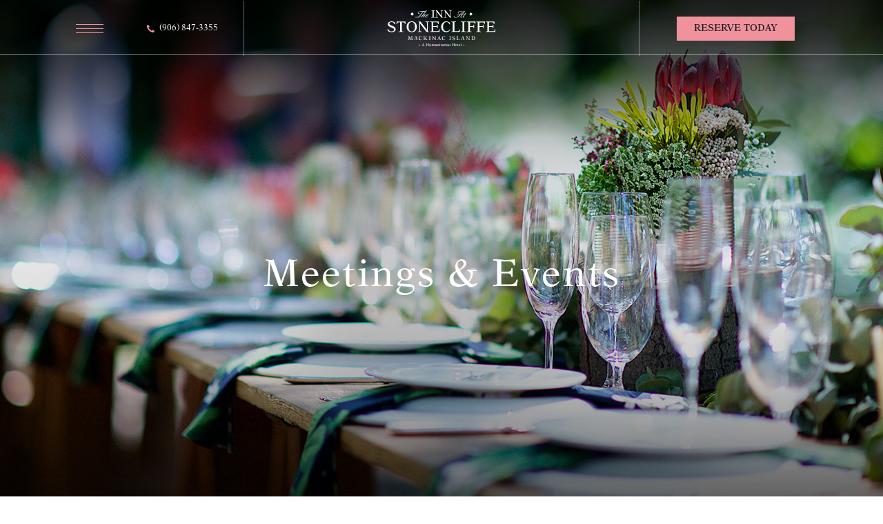

--- FILE ---
content_type: text/html; charset=UTF-8
request_url: https://www.theinnatstonecliffe.com/mackinac-island-venue
body_size: 42188
content:
<!DOCTYPE html PUBLIC "-//W3C//DTD XHTML 1.0 Strict//EN" "http://www.w3.org/TR/xhtml1/DTD/xhtml1-strict.dtd">
<html xmlns="http://www.w3.org/1999/xhtml" xml:lang="en" lang="en">

<head>
	    <title>Events | The Inn at Stonecliffe</title>
                <script type="text/javascript" src="https://app.termly.io/resource-blocker/dfa205e5-84b9-4d56-bee4-b9e435e4c2f9?autoBlock=on"></script>
        <meta http-equiv="content-type" content="text/html; charset=utf-8" />
    <meta http-equiv="content-style-type" content="text/css" />
    <meta name="viewport" content="width=device-width, initial-scale=1.0" />
    <meta name="HandheldFriendly" content="true" />
    <meta name="description" content="Looking for a beautiful venue for your special day or to host the perfect event? We've got your back! Click here to discover our venue and event space options!" />
                <link rel="canonical" href="https://www.theinnatstonecliffe.com/mackinac-island-venue">
       
    
<!-- Google Fonts -->
<link rel="preconnect" href="https://fonts.googleapis.com" crossorigin>
<link rel="preconnect" href="https://fonts.gstatic.com" crossorigin>
<link rel="preload" as="style" href="https://fonts.googleapis.com/css?family=Montserrat:regular,200,500">
<link rel="stylesheet" media="print" onload="this.onload=null;this.removeAttribute('media');" href="https://fonts.googleapis.com/css?family=Montserrat:regular,200,500&display=swap">

<!-- Custom Fonts -->
<style type="text/css">
@font-face {
	font-family: "NewAsterLTItalic";
}
@font-face {
	font-family: "NewAsterLTRegular";
}
</style>    
    
<!-- Schema Information https://schema.org -->
<script type="application/ld+json">
{
    "@context": "https:\/\/schema.org",
    "@id": "https:\/\/www.theinnatstonecliffe.com\/mackinac-island-venue",
    "@type": "Hotel",
    "geo": {
        "@type": "GeoCoordinates",
        "latitude": "45.85938177627986",
        "longitude": "-84.64586264199932"
    },
    "name": "The Inn at Stonecliffe",
    "telephone": "(906) 847-3355",
    "url": "https:\/\/www.theinnatstonecliffe.com\/",
    "image": "https:\/\/symphony.cdn.tambourine.com\/the-inn-at-stonecliffe\/media\/stonecliffe_may_2024-405-66bb5cc042103.jpg",
    "email": "mailto:info@theinnatstonecliffe.com",
    "address": {
        "@type": "PostalAddress",
        "streetAddress": "8593 Cudahy Cir ",
        "addressLocality": "Mackinac Island",
        "addressRegion": "MI",
        "addressCountry": "USA",
        "postalCode": "49757"
    },
    "petsAllowed": "False",
    "sameAs": [
        "https:\/\/www.facebook.com\/stonecliffe\/",
        "https:\/\/www.tripadvisor.com\/Hotel_Review-g42423-d497263-Reviews-The_Inn_At_Stonecliffe-Mackinac_Island_Mackinac_County_Upper_Peninsula_Michigan.html?m=19905",
        "https:\/\/www.instagram.com\/innatstonecliffe\/",
        "https:\/\/www.facebook.com\/stonecliffe\/"
    ]
}
</script>
<!-- End Schema Information -->

<!-- Schema Information https://schema.org -->
<script type="application/ld+json">
{
    "@context": "https:\/\/schema.org",
    "@id": "https:\/\/www.theinnatstonecliffe.com\/mackinac-island-venue",
    "@type": "EventVenue",
    "name": "The Inn at Stonecliffe",
    "telephone": "(906) 847-3355",
    "url": "https:\/\/www.theinnatstonecliffe.com\/",
    "image": "https:\/\/symphony.cdn.tambourine.com\/the-inn-at-stonecliffe\/media\/stonecliffe_may_2024-405-66bb5cc042103.jpg",
    "address": {
        "@type": "PostalAddress",
        "streetAddress": "8593 Cudahy Cir ",
        "addressLocality": "Mackinac Island",
        "addressRegion": "MI",
        "addressCountry": "USA",
        "postalCode": "49757"
    },
    "sameAs": [
        "https:\/\/www.facebook.com\/stonecliffe\/",
        "https:\/\/www.tripadvisor.com\/Hotel_Review-g42423-d497263-Reviews-The_Inn_At_Stonecliffe-Mackinac_Island_Mackinac_County_Upper_Peninsula_Michigan.html?m=19905",
        "https:\/\/www.instagram.com\/innatstonecliffe\/",
        "https:\/\/www.facebook.com\/stonecliffe\/"
    ]
}
</script>
<!-- End Schema Information -->

<meta property="og:title" content="Events | The Inn at Stonecliffe"/>
<meta property="og:image" content="https://symphony.cdn.tambourine.com/the-inn-at-stonecliffe/media/stonecliffe_may_2024-405-66bb5cc042103.jpg"/>
<meta property="og:url" content="https://www.theinnatstonecliffe.com/mackinac-island-venue"/>
<meta property="og:site_name" content="The Inn at Stonecliffe"/>
<meta property="og:description" content="Looking for a beautiful venue for your special day or to host the perfect event? We've got your back! Click here to discover our venue and event space options!"/>
<meta name="twitter:card" content="summary_large_image">


<meta property="og:type" content="website" />
<meta name="twitter:title" content="Events | The Inn at Stonecliffe">
<meta name="twitter:description" content="Looking for a beautiful venue for your special day or to host the perfect event? We've got your back! Click here to discover our venue and event space options!">
<meta name="twitter:image" content="https://symphony.cdn.tambourine.com/the-inn-at-stonecliffe/media/stonecliffe_may_2024-405-66bb5cc042103.jpg">
        <link rel="shortcut icon" href="https://symphony.cdn.tambourine.com/the-inn-at-stonecliffe/files/favicon-1896-68d5a816d7ce8.ico" type="image/x-icon">
	                    <link rel="stylesheet" media="screen" type="text/css" href="https://frontend.cdn.tambourine.com/assets/symphony.css?MxflUW" />
        		<link rel="stylesheet" media="screen" type="text/css" href="https://www.theinnatstonecliffe.com/assets/style.css?MxflUW" />
	            <script src="https://frontend.cdn.tambourine.com/assets/js/jquery-3.7.0.min.js"></script>
    
    
        
    <!-- TODO -->
     <script src="https://www.theinnatstonecliffe.com/js-variables?page_id=72445"></script>
     
    
                        <!-- Google Tag Manager -->
                    <script>(function(w,d,s,l,i){w[l]=w[l]||[];w[l].push({'gtm.start':
                    new Date().getTime(),event:'gtm.js'});var f=d.getElementsByTagName(s)[0],
                    j=d.createElement(s),dl=l!='dataLayer'?'&l='+l:'';j.async=true;j.src=
                    'https://www.googletagmanager.com/gtm.js?id='+i+dl;f.parentNode.insertBefore(j,f);
                    })(window,document,'script','dataLayer','GTM-TC9GS5');</script>
                    <!-- End Google Tag Manager -->
            
    
    <script class="optanon-category-C0003">
 async function supportsWebp(){if(!self.createImageBitmap)return!1;const e=await fetch("[data-uri]").then((e=>e.blob()));return createImageBitmap(e).then((()=>!0),(()=>!1))}function setCookie(e,t,a){let A=new Date;A.setDate(A.getDate()+a);let n=escape(t)+(null==a?"":"; expires="+A.toUTCString());document.cookie=e+"="+n}(async()=>{null===new URLSearchParams(document.cookie.replaceAll("&","%26").replaceAll("; ","&")).get("ACCEPT_WEBP")&&setCookie("ACCEPT_WEBP",await supportsWebp(),30)})();
</script>	<script>
		var responsive = true;
	</script>
</head>

<body id="default" class="mackinac-island-venue  page-72445">
	<div id="start-content">
		<a href="#intro" aria-label="skip to content" class="skip-to-content">SKIP TO CONTENT</a>
		<header id="header" class="header ">
			<div class="container">
				<div class="menu-cta row">
											<button id="menu-btn" class="menu-cta__menu" aria-label="Open Menu">
							<span class="line"></span>
							<span class="line"></span>
							<span class="line"></span>
						</button>
										<div class="menu-cta__phone d-sm-none">
						<div class="phone">
							<i class="ta ta-phone"></i><a aria-label="Call -  (906) 847-3355" href="tel:9068473355">(906) 847-3355</a>
						</div>
					</div>
					<div class="menu-cta__logo">
						<a href="/" aria-label="Logo Inn at StomeCliff">
							<svg id="Logo" xmlns="http://www.w3.org/2000/svg" xmlns:xlink="http://www.w3.org/1999/xlink" width="184.257" height="61.138" viewBox="0 0 184.257 61.138">
  <defs>
    <clipPath id="clip-path">
      <rect id="Rectangle_1510" data-name="Rectangle 1510" width="184.257" height="61.138" fill="#fff"/>
    </clipPath>
  </defs>
  <g id="Group_1386" data-name="Group 1386" clip-path="url(#clip-path)">
    <path id="Path_3231" data-name="Path 3231" d="M3.153,37.2c0-2.051,1.9-2.922,3.716-2.922a4.424,4.424,0,0,1,4.64,3.486,3,3,0,0,1,.666-.1,2.8,2.8,0,0,1,.667.1l-.282-3.127A11.978,11.978,0,0,0,6.716,33.1C3.537,33.1.59,35.149.59,37.968c0,5.844,10.791,5,10.791,9.3,0,1.615-1.641,3.05-4.1,3.05-3.23,0-5.024-1.281-5.921-4.46a3.006,3.006,0,0,1-.667.1,3.232,3.232,0,0,1-.692-.1L.231,49.35A11.96,11.96,0,0,0,7.2,51.5c3.922,0,6.741-2.051,6.741-5.152,0-5.972-10.791-5.562-10.791-9.151" transform="translate(0 -14.275)" fill="#fff"/>
    <path id="Path_3232" data-name="Path 3232" d="M34.846,33.7c-4.614,0-6.126-.051-7.459-.154l-.256,4.409h1c.179-2.743,1.025-3.076,3.537-3.076h1.743v14.1c0,1.359-.154,1.589-2.871,1.589v.871a32.077,32.077,0,0,1,4.256-.154,32.065,32.065,0,0,1,4.255.154V50.57c-2.666,0-2.82-.231-2.82-1.589v-14.1h1.743c2.512,0,3.358.333,3.537,3.076h1l-.256-4.409c-1.333.1-2.845.154-7.408.154" transform="translate(-11.702 -14.47)" fill="#fff"/>
    <path id="Path_3233" data-name="Path 3233" d="M66.216,33.1c-3.768,0-8.664,2.307-8.664,9.2s4.9,9.2,8.664,9.2S74.88,49.2,74.88,42.3s-4.9-9.2-8.663-9.2m0,17.225c-3.153,0-5.486-2.255-5.486-8.023s2.333-8.023,5.486-8.023S71.7,36.533,71.7,42.3s-2.333,8.023-5.486,8.023" transform="translate(-24.823 -14.276)" fill="#fff"/>
    <path id="Path_3234" data-name="Path 3234" d="M104.059,33.548v.871c2.512,0,2.666.231,2.666,1.589V47.647h-.051l-11.049-14.1a13.476,13.476,0,0,1-1.564.154c-.64,0-1.359-.1-1.871-.154l1.871,2.563V48.98c0,1.359-.154,1.589-2.665,1.589v.872a18.8,18.8,0,0,1,3.255-.154,18.817,18.817,0,0,1,3.256.154v-.872c-2.512,0-2.666-.23-2.666-1.589V37.521h.051l10.946,13.919a13.583,13.583,0,0,1,1.538-.154c.667,0,1.41.1,1.948.154l-1.82-2.307V36.009c0-1.359.154-1.589,2.666-1.589v-.871a18.831,18.831,0,0,1-3.255.154,18.845,18.845,0,0,1-3.256-.154" transform="translate(-39.42 -14.469)" fill="#fff"/>
    <path id="Path_3235" data-name="Path 3235" d="M139.426,50.109h-6.152V42.675h3.973c1.82,0,2.64.384,2.794,2.358h.872V39.189h-.872c-.077,2-.948,2.307-3.05,2.307h-3.717V34.729h5.049A3.143,3.143,0,0,1,141.6,37.6v.052h.9l-.077-4.1c-2.512.051-4.921.154-7.306.154-2.409,0-4.819-.1-7.3-.154v.871c2.383,0,2.64.231,2.64,1.59v12.97c0,1.358-.256,1.589-2.64,1.589v.872h.051a31.608,31.608,0,0,1,3.794-.154h12.022l.769-4.357-.871-.077a3.971,3.971,0,0,1-4.153,3.255" transform="translate(-55.127 -14.47)" fill="#fff"/>
    <path id="Path_3236" data-name="Path 3236" d="M169.975,50.017c-3.384,0-5.767-2.615-5.767-7.741s2.383-8,5.767-8a4.506,4.506,0,0,1,4.768,3.794h1.179V35.3a9.87,9.87,0,0,0-6.255-2.2c-4.717,0-8.638,3.794-8.638,9.2,0,6.024,3.922,9.2,8.638,9.2a7.355,7.355,0,0,0,6.87-4.87l-.692-.282c-1.41,2.511-2.9,3.665-5.87,3.665" transform="translate(-69.453 -14.276)" fill="#fff"/>
    <path id="Path_3237" data-name="Path 3237" d="M201.223,50.109h-4.588v-14.1c0-1.359.154-1.59,2.64-1.59V33.55a52.814,52.814,0,0,1-8.049,0v.871c2.435,0,2.589.231,2.589,1.59v12.97c0,1.358-.154,1.589-2.589,1.589v.872h.051a31.609,31.609,0,0,1,3.794-.154h10.484l.794-4.024h-1.025c-.59,2.384-2.41,2.845-4.1,2.845" transform="translate(-82.477 -14.47)" fill="#fff"/>
    <path id="Path_3238" data-name="Path 3238" d="M220.069,33.549v.872c2.717,0,2.871.231,2.871,1.59v12.97c0,1.359-.154,1.589-2.871,1.589v.872a58.813,58.813,0,0,1,8.51,0v-.872c-2.665,0-2.82-.23-2.82-1.589V36.01c0-1.359.154-1.59,2.82-1.59v-.872a58.814,58.814,0,0,1-8.51,0" transform="translate(-94.917 -14.47)" fill="#fff"/>
    <path id="Path_3239" data-name="Path 3239" d="M237.961,33.639v.872c2.051,0,2.512.23,2.512,1.589V49.019c0,1.359-.154,1.589-2.512,1.589v.872a51.953,51.953,0,0,1,8,0v-.872c-2.512,0-2.666-.23-2.666-1.589V42.611h4.665c1.025,0,1.436.23,1.436,2.332h.871v-5.9h-.871c0,2.154-.411,2.384-1.436,2.384h-4.665V34.972H247.6c2.461,0,3.743.359,4.178,2.461h.871V33.639c-1.435.051-3.666.1-7.331.1-4,0-5.818-.051-7.357-.1" transform="translate(-102.634 -14.509)" fill="#fff"/>
    <path id="Path_3240" data-name="Path 3240" d="M266.355,33.639v.872c2.051,0,2.512.23,2.512,1.589V49.019c0,1.359-.154,1.589-2.512,1.589v.872a51.953,51.953,0,0,1,8,0v-.872c-2.512,0-2.666-.23-2.666-1.589V42.611h4.665c1.025,0,1.435.23,1.435,2.332h.872v-5.9h-.872c0,2.154-.41,2.384-1.435,2.384h-4.665V34.972h4.306c2.461,0,3.743.359,4.179,2.461h.871V33.639c-1.435.051-3.666.1-7.331.1-4,0-5.819-.051-7.357-.1" transform="translate(-114.881 -14.509)" fill="#fff"/>
    <path id="Path_3241" data-name="Path 3241" d="M310.512,46.852a3.971,3.971,0,0,1-4.153,3.255h-6.152V42.674h3.973c1.82,0,2.64.384,2.794,2.358h.872V39.188h-.872c-.077,2-.949,2.307-3.05,2.307h-3.717V34.728h5.05a3.142,3.142,0,0,1,3.281,2.871v.052h.9l-.077-4.1c-2.512.051-4.921.154-7.306.154-2.409,0-4.819-.1-7.3-.154v.871c2.383,0,2.64.231,2.64,1.59V48.98c0,1.359-.256,1.59-2.64,1.59v.871h.051a31.619,31.619,0,0,1,3.794-.154h12.022l.769-4.357Z" transform="translate(-127.127 -14.47)" fill="#fff"/>
    <rect id="Rectangle_1508" data-name="Rectangle 1508" width="4.077" height="4.037" transform="translate(139.368 6.275) rotate(-45)" fill="#fff"/>
    <rect id="Rectangle_1509" data-name="Rectangle 1509" width="4.077" height="4.037" transform="translate(39.15 6.275) rotate(-45)" fill="#fff"/>
    <path id="Path_3242" data-name="Path 3242" d="M61.286,83.819c.535,0,.8-.065.816-.384.113-1.866.263-4.662.263-5.065,0-.375-.15-.46-.7-.46v-.319a8.074,8.074,0,0,0,1.913,0c.619,1.839,1.679,4.409,1.866,5.459h.019c.347-1.313,1.294-3.639,1.932-5.459a4.791,4.791,0,0,0,1,.057,4.166,4.166,0,0,0,.957-.057v.319c-.516,0-.76.085-.76.357s.188,4.455.225,5.29c.01.2.151.263.8.263v.319a15.562,15.562,0,0,0-2.645,0v-.319c.769,0,.8-.038.8-.75,0-.525-.151-2.026-.151-4.9H67.6c-.4,1.351-1.416,4.052-1.895,5.365l.216.6c-.2-.019-.384-.056-.572-.056a4.162,4.162,0,0,0-.479.056c-.628-1.876-1.951-5.187-2.11-5.872H62.74c.084,1.219-.169,4.6-.169,5.018,0,.4.056.535.91.535v.319a10.727,10.727,0,0,0-2.2,0Z" transform="translate(-26.433 -33.465)" fill="#fff"/>
    <path id="Path_3243" data-name="Path 3243" d="M80,83.819c.516-.028.581-.226.891-1.07l1.716-4.577-.206-.581a2.567,2.567,0,0,0,1.069,0L85.5,83.444c.094.263.206.375.619.375v.319a14.547,14.547,0,0,0-2.57,0v-.319c.685,0,.891-.066.891-.245a8.458,8.458,0,0,0-.478-1.481H81.625a7.91,7.91,0,0,0-.46,1.463c0,.169.141.206.545.263v.319a6.436,6.436,0,0,0-1.707,0Zm3.808-2.158L82.835,78.7h-.019c-.187.751-.694,1.979-1.032,2.964Z" transform="translate(-34.506 -33.465)" fill="#fff"/>
    <path id="Path_3244" data-name="Path 3244" d="M99.55,82.378a2.693,2.693,0,0,1-2.514,1.782,3.08,3.08,0,0,1-3.161-3.367,3.207,3.207,0,0,1,3.161-3.367,3.614,3.614,0,0,1,2.289.806v1.013h-.432a1.648,1.648,0,0,0-1.744-1.389c-1.239,0-2.111,1.051-2.111,2.927s.872,2.833,2.111,2.833A2.177,2.177,0,0,0,99.3,82.275Z" transform="translate(-40.489 -33.394)" fill="#fff"/>
    <path id="Path_3245" data-name="Path 3245" d="M109.552,83.238c0,.5.056.581.938.581v.319a18.811,18.811,0,0,0-2.908,0v-.319c.882,0,.938-.084.938-.581V78.491c0-.5-.056-.581-.938-.581v-.319a18.811,18.811,0,0,0,2.908,0v.319c-.881,0-.938.084-.938.581v2.167a16.465,16.465,0,0,0,2.738-2.476c0-.178-.093-.272-.562-.272v-.319a12.83,12.83,0,0,0,2.4,0v.319a2.9,2.9,0,0,0-1.9.938l-1.688,1.473,2.851,2.842a1.791,1.791,0,0,0,1.351.656v.319a20.035,20.035,0,0,0-3,0v-.319c.441,0,.553-.1.553-.216,0-.253-.431-.572-2.448-2.645l-.291.225Z" transform="translate(-46.4 -33.465)" fill="#fff"/>
    <path id="Path_3246" data-name="Path 3246" d="M126.066,83.238c0,.5.056.581,1.032.581v.319a21.564,21.564,0,0,0-3.114,0v-.319c.994,0,1.05-.084,1.05-.581V78.491c0-.5-.056-.581-1.05-.581v-.319a21.564,21.564,0,0,0,3.114,0v.319c-.976,0-1.032.084-1.032.581Z" transform="translate(-53.475 -33.465)" fill="#fff"/>
    <path id="Path_3247" data-name="Path 3247" d="M134.972,83.238c0,.5.056.581.976.581v.319a12.637,12.637,0,0,0-2.383,0v-.319c.919,0,.975-.084.975-.581V78.529l-.685-.938c.188.019.45.056.685.056a4.92,4.92,0,0,0,.573-.056l4.042,5.159h.019V78.491c0-.5-.056-.581-.975-.581v-.319a12.631,12.631,0,0,0,2.382,0v.319c-.919,0-.976.084-.976.581v4.8l.666.845c-.2-.019-.469-.056-.713-.056a4.952,4.952,0,0,0-.562.056l-4.005-5.093h-.019Z" transform="translate(-57.607 -33.465)" fill="#fff"/>
    <path id="Path_3248" data-name="Path 3248" d="M149.575,83.819c.516-.028.581-.226.891-1.07l1.716-4.577-.206-.581a2.567,2.567,0,0,0,1.069,0l2.026,5.853c.094.263.206.375.619.375v.319a14.547,14.547,0,0,0-2.57,0v-.319c.685,0,.891-.066.891-.245a8.4,8.4,0,0,0-.478-1.481H151.2a7.911,7.911,0,0,0-.46,1.463c0,.169.141.206.545.263v.319a6.436,6.436,0,0,0-1.707,0Zm3.808-2.158-.976-2.964h-.019c-.187.751-.694,1.979-1.032,2.964Z" transform="translate(-64.513 -33.465)" fill="#fff"/>
    <path id="Path_3249" data-name="Path 3249" d="M169.122,82.378a2.692,2.692,0,0,1-2.514,1.782,3.08,3.08,0,0,1-3.161-3.367,3.207,3.207,0,0,1,3.161-3.367,3.614,3.614,0,0,1,2.289.806v1.013h-.432a1.648,1.648,0,0,0-1.744-1.389c-1.238,0-2.11,1.051-2.11,2.927s.872,2.833,2.11,2.833a2.178,2.178,0,0,0,2.148-1.342Z" transform="translate(-70.496 -33.394)" fill="#fff"/>
    <path id="Path_3250" data-name="Path 3250" d="M186.8,83.238c0,.5.056.581,1.032.581v.319a21.564,21.564,0,0,0-3.114,0v-.319c.995,0,1.05-.084,1.05-.581V78.491c0-.5-.056-.581-1.05-.581v-.319a21.564,21.564,0,0,0,3.114,0v.319c-.976,0-1.032.084-1.032.581Z" transform="translate(-79.67 -33.465)" fill="#fff"/>
    <path id="Path_3251" data-name="Path 3251" d="M194.228,82.1a1.179,1.179,0,0,0,.253.038,1.1,1.1,0,0,0,.244-.038,1.971,1.971,0,0,0,2.167,1.632c.9,0,1.5-.525,1.5-1.116,0-1.576-3.949-1.266-3.949-3.4a2.066,2.066,0,0,1,2.242-1.782,4.38,4.38,0,0,1,2.138.563l.1,1.144a1.023,1.023,0,0,0-.244-.038,1.1,1.1,0,0,0-.244.038,1.618,1.618,0,0,0-1.7-1.276c-.666,0-1.36.319-1.36,1.069,0,1.313,3.948,1.163,3.948,3.348,0,1.135-1.032,1.885-2.466,1.885a4.375,4.375,0,0,1-2.552-.788Z" transform="translate(-83.772 -33.394)" fill="#fff"/>
    <path id="Path_3252" data-name="Path 3252" d="M212.185,84.082h-3.836a11.579,11.579,0,0,0-1.388.056h-.019v-.319c.891,0,.947-.084.947-.581V78.491c0-.5-.057-.581-.947-.581v-.319a19.284,19.284,0,0,0,2.945,0v.319c-.909,0-.966.084-.966.581V83.65H210.6a1.349,1.349,0,0,0,1.5-1.041h.375Z" transform="translate(-89.255 -33.465)" fill="#fff"/>
    <path id="Path_3253" data-name="Path 3253" d="M220.406,83.819c.516-.028.581-.226.891-1.07l1.716-4.577-.206-.581a2.567,2.567,0,0,0,1.069,0l2.026,5.853c.094.263.206.375.619.375v.319a14.547,14.547,0,0,0-2.57,0v-.319c.685,0,.891-.066.891-.245a8.457,8.457,0,0,0-.478-1.481h-2.336a7.91,7.91,0,0,0-.46,1.463c0,.169.141.206.545.263v.319a6.436,6.436,0,0,0-1.707,0Zm3.808-2.158-.976-2.964h-.019c-.187.751-.694,1.979-1.032,2.964Z" transform="translate(-95.062 -33.465)" fill="#fff"/>
    <path id="Path_3254" data-name="Path 3254" d="M236.516,83.238c0,.5.056.581.976.581v.319a12.631,12.631,0,0,0-2.382,0v-.319c.918,0,.975-.084.975-.581V78.529l-.685-.938c.188.019.45.056.685.056a4.92,4.92,0,0,0,.573-.056L240.7,82.75h.019V78.491c0-.5-.056-.581-.975-.581v-.319a12.631,12.631,0,0,0,2.382,0v.319c-.919,0-.976.084-.976.581v4.8l.666.845c-.2-.019-.469-.056-.713-.056a4.95,4.95,0,0,0-.562.056l-4.005-5.093h-.019Z" transform="translate(-101.404 -33.465)" fill="#fff"/>
    <path id="Path_3255" data-name="Path 3255" d="M252.551,78.492c0-.5-.056-.582-.92-.582v-.319h.019a11.183,11.183,0,0,0,1.453.057h1.079c2.476,0,3.752,1.182,3.752,3.217s-1.276,3.217-3.752,3.217H253.1a11.294,11.294,0,0,0-1.453.056h-.019v-.319c.863,0,.92-.085.92-.581Zm1.032,5.159h.488c1.744,0,2.7-.469,2.7-2.833,0-1.52-.854-2.739-2.364-2.739h-.825Z" transform="translate(-108.53 -33.465)" fill="#fff"/>
    <path id="Path_3256" data-name="Path 3256" d="M135.558,10.8c0,.951.107,1.112,1.973,1.112v.61a22.444,22.444,0,0,0-2.978-.107,22.427,22.427,0,0,0-2.978.107v-.61c1.9,0,2.009-.162,2.009-1.112V1.722c0-.951-.108-1.112-2.009-1.112V0a22.427,22.427,0,0,0,2.978.107A22.444,22.444,0,0,0,137.531,0V.61c-1.866,0-1.973.162-1.973,1.112Z" transform="translate(-56.749)" fill="#fff"/>
    <path id="Path_3257" data-name="Path 3257" d="M146.411,10.8c0,.951.107,1.112,1.866,1.112v.61a24.2,24.2,0,0,0-4.557,0v-.61c1.758,0,1.866-.162,1.866-1.112V1.794L144.276,0c.359.036.861.107,1.31.107A9.42,9.42,0,0,0,146.68,0l7.732,9.867h.036V1.722c0-.951-.107-1.112-1.866-1.112V0a13.185,13.185,0,0,0,2.278.107A13.184,13.184,0,0,0,157.139,0V.61c-1.758,0-1.866.162-1.866,1.112v9.185l1.274,1.615c-.377-.036-.9-.107-1.364-.107a9.5,9.5,0,0,0-1.076.107l-7.66-9.741h-.036Z" transform="translate(-61.987)" fill="#fff"/>
    <path id="Path_3258" data-name="Path 3258" d="M171.521,10.8c0,.951.107,1.112,1.866,1.112v.61a24.2,24.2,0,0,0-4.557,0v-.61c1.758,0,1.866-.162,1.866-1.112V1.794L169.386,0c.359.036.861.107,1.31.107A9.419,9.419,0,0,0,171.79,0l7.732,9.867h.036V1.722c0-.951-.107-1.112-1.866-1.112V0a13.185,13.185,0,0,0,2.278.107A13.184,13.184,0,0,0,182.249,0V.61c-1.758,0-1.866.162-1.866,1.112v9.185l1.274,1.615c-.377-.036-.9-.107-1.364-.107a9.5,9.5,0,0,0-1.076.107l-7.66-9.741h-.036Z" transform="translate(-72.817)" fill="#fff"/>
    <path id="Path_3259" data-name="Path 3259" d="M89.035,12.078c.409.03.818.03,1.228.03a13.686,13.686,0,0,0,1.728-.076,3.373,3.373,0,0,1,.561-.121.12.12,0,0,1,.122.121c0,.091-.106.167-.152.182a5.212,5.212,0,0,1-2.638.5c-.47,0-2.834-.076-3.365-.076-.3.045-.607.106-.91.136a9.941,9.941,0,0,1-1.046.076c-.47,0-1.212-.015-1.212-.44a.239.239,0,0,1,.167-.227,20.912,20.912,0,0,1,2.652-.151c.182,0,1.077.03,1.274.03a5.228,5.228,0,0,0,.7-.212c1.456-.576,2.714-2.259,4.063-4.093,1.152-1.546,3.274-4.411,5.321-4.411.076,0,.212,0,.212.137,0,.03-.015.045-.03.076a4.263,4.263,0,0,1-.652.288c-1.046.576-1.455,1.137-3.062,3.38-1.061,1.485-2.561,3.592-4.305,4.426a7.136,7.136,0,0,1-1.091.394,3.951,3.951,0,0,0,.44.031M101,1.785a1.166,1.166,0,0,1-.561.652,6.729,6.729,0,0,1-2.911.515c-.3,0-4.108-.2-4.881-.2a5.705,5.705,0,0,0-2.562.47,2.56,2.56,0,0,0-1.561,2,.874.874,0,0,0,.985.909,3.412,3.412,0,0,0,1.653-.606c.227-.136.258-.152.288-.152a.179.179,0,0,1,.167.167,3.135,3.135,0,0,1-2.288,1A1.345,1.345,0,0,1,87.792,5.2c0-.47.333-3.213,6.715-3.213.243,0,.925.015,1.622.03s1.41.03,1.667.03a11.32,11.32,0,0,0,2.653-.227,3.75,3.75,0,0,1,.44-.136.1.1,0,0,1,.106.106" transform="translate(-35.95 -0.724)" fill="#fff"/>
    <path id="Path_3260" data-name="Path 3260" d="M104.531,7.973a4.676,4.676,0,0,1,2.713-1.607c.122,0,.819,0,.819.652,0,.545-.637,1.273-1.425,2.153-.5.576-1.531,1.743-1.531,2.213a.282.282,0,0,0,.318.318c.515,0,1.47-.788,1.652-.955.258-.243.288-.273.333-.273a.155.155,0,0,1,.137.167c0,.106-.076.212-.379.47a3.646,3.646,0,0,1-2.062.955.782.782,0,0,1-.879-.849c0-.864.94-1.864,1.94-2.925.272-.3,1-1.061,1-1.349,0-.092-.03-.213-.242-.213a2.006,2.006,0,0,0-.925.44,20.5,20.5,0,0,0-3.774,3.865,4.47,4.47,0,0,1-.682.758,3.947,3.947,0,0,1-.925.258c-.076,0-.182-.015-.182-.152a6.643,6.643,0,0,1,.864-1.3c.53-.682,1.061-1.349,1.576-2.016.682-.909,1.364-1.8,2.046-2.713,1.259-1.637,2.925-3.7,3.335-4.2.394-.5,1.334-1.668,1.925-1.668a.248.248,0,0,1,.273.273c0,.425-.757,1.289-1.41,2.031-.424.47-.834.955-1.243,1.425-1.182,1.334-1.288,1.47-2.258,2.729-.3.379-.591.743-.879,1.121-.258.333-.5.667-.758,1,.212-.2.409-.409.622-.606" transform="translate(-43.32 0)" fill="#fff"/>
    <path id="Path_3261" data-name="Path 3261" d="M114.457,16.088c0,.273.106.5.576.5a3.629,3.629,0,0,0,1.956-.728c.122-.091.743-.591.788-.591a.126.126,0,0,1,.136.136c0,.09-.015.181-.561.606a4,4,0,0,1-2.531.939c-.758,0-1.455-.258-1.455-1.03,0-1.364,2.622-4.7,5.078-4.7.379,0,.848.091.848.576,0,.167-.348,1.773-3.926,2.334-.879,1.274-.909,1.819-.909,1.956m4.169-4.26a.252.252,0,0,0-.288-.273,1.453,1.453,0,0,0-.576.2,8.472,8.472,0,0,0-2.153,2.031c2.274-.485,3.017-1.577,3.017-1.956" transform="translate(-48.895 -4.84)" fill="#fff"/>
    <path id="Path_3262" data-name="Path 3262" d="M212.182,3.148c-.576-.045-1.137-.061-1.713-.061a10.528,10.528,0,0,0-1.334.076,5.937,5.937,0,0,0-1.38.409,2.752,2.752,0,0,0-.834.606,1.817,1.817,0,0,0-.47,1.183,1.349,1.349,0,0,0,.106.545,2.475,2.475,0,0,1,.258.485c0,.106-.075.136-.151.136a1.374,1.374,0,0,1-.955-1.364,2.415,2.415,0,0,1,1.682-2.122,6.945,6.945,0,0,1,2.683-.454c.561,0,1.122.045,1.683.091.652.06,1.3.136,1.956.2.667.045,1.334.076,2,.106.182-.045.379-.091.561-.136a5.841,5.841,0,0,1,1.152-.136c.212,0,.455,0,.455.212,0,.091-.152.243-.258.364-1.137,1.182-2.986,3.547-3.85,4.654h1.167a4.133,4.133,0,0,0,.864-.045l.182-.03c-.227.394-.425.394-1.5.424h-.97c-.757,1.061-2.562,3.578-2.562,4.4,0,.3.152.409.394.409a3.989,3.989,0,0,0,1.7-1c.136-.121.181-.167.212-.2a.112.112,0,0,1,.106-.03.177.177,0,0,1,.091.151c-.015.076-.091.182-.288.364a4.722,4.722,0,0,1-.455.394,2.889,2.889,0,0,1-1.652.667c-.8.03-1.107-.364-1.107-.91a2.132,2.132,0,0,1,.136-.713,21.79,21.79,0,0,1,2.183-3.547H210.2c-3.517,3.972-4.881,5.366-8,5.366-2.85,0-3.638-1.182-3.638-1.758a.7.7,0,0,1,.7-.7c.136,0,.151.045.181.167l.031.182c.273,1.137,1.653,1.713,2.759,1.713,2.228,0,4.017-2,6.67-4.927-1.364.045-2.986.091-3.85.986a1.4,1.4,0,0,0-.409.97c0,.091,0,.227-.136.227-.2,0-.288-.349-.288-.622A1.658,1.658,0,0,1,205.3,8.393a11.036,11.036,0,0,1,3.956-.485c2.82-3.214,3.987-3.835,5.351-4.563L213.4,3.254Zm.379,4.745a46.471,46.471,0,0,1,3.987-4.578c-.531.031-.727.045-1.228.061a3.413,3.413,0,0,0-.455.258,25.893,25.893,0,0,0-4.365,4.26Z" transform="translate(-85.638 -1.116)" fill="#fff"/>
    <path id="Path_3263" data-name="Path 3263" d="M228.8,10.065c.561-.713.637-.818,1.319-1.713a1.368,1.368,0,0,1,1.44-.727c.106,0,.182.015.182.121,0,.091,0,.151-.516.773-.409.515-.818,1.031-1.212,1.546h1.652c.06,0,.181-.015.181.106,0,.015,0,.2-.333.227h-1.743c-.667.819-3.138,3.956-3.138,4.532,0,.227.106.3.3.3a3.358,3.358,0,0,0,1.5-.864c.379-.318.409-.364.44-.364a.166.166,0,0,1,.136.167c0,.106-.091.227-.3.409a3.267,3.267,0,0,1-2.243,1.016.718.718,0,0,1-.8-.743c0-.273,0-.652,1.289-2.38.212-.3,1.349-1.743,1.592-2.077h-1.137c-.046,0-.136,0-.136-.091,0-.151.167-.227.318-.242Z" transform="translate(-97.33 -3.289)" fill="#fff"/>
    <path id="Path_3264" data-name="Path 3264" d="M104.52,102.193a.232.232,0,0,0-.136.031.277.277,0,0,0-.075.105l-.305.8a.538.538,0,0,0-.034.156.236.236,0,0,0,.044.146.309.309,0,0,0,.119.092.8.8,0,0,0,.169.054,1.291,1.291,0,0,0,.2.027.071.071,0,0,1,.068.038.155.155,0,0,1,.02.078.157.157,0,0,1-.02.078.071.071,0,0,1-.068.037,2.939,2.939,0,0,1-.373-.027,3.219,3.219,0,0,0-.4-.027,2.114,2.114,0,0,0-.34.027,2.135,2.135,0,0,1-.353.027.07.07,0,0,1-.058-.034.148.148,0,0,1-.027-.074.153.153,0,0,1,.013-.078.079.079,0,0,1,.065-.044l.1-.014a1.321,1.321,0,0,0,.187-.051.44.44,0,0,0,.156-.1.85.85,0,0,0,.139-.18,1.8,1.8,0,0,0,.136-.288l1.534-3.861c.014-.036.049-.054.109-.054a.2.2,0,0,1,.149.054l.363.93q.194.5.4,1.008t.407,1.018q.2.505.387.953a1.542,1.542,0,0,0,.16.305.675.675,0,0,0,.156.163.5.5,0,0,0,.159.075l.177.04a.074.074,0,0,1,.057.044.185.185,0,0,1,.017.078.163.163,0,0,1-.017.074.054.054,0,0,1-.051.034,3.084,3.084,0,0,1-.417-.027,3.458,3.458,0,0,0-.451-.027,5.135,5.135,0,0,0-.537.027,4.453,4.453,0,0,1-.481.027.078.078,0,0,1-.071-.037.155.155,0,0,1-.024-.085.123.123,0,0,1,.02-.071.094.094,0,0,1,.068-.038,1.083,1.083,0,0,0,.34-.081.225.225,0,0,0,.109-.223.614.614,0,0,0-.01-.109,1.182,1.182,0,0,0-.044-.166q-.033-.1-.095-.271c-.04-.111-.095-.252-.162-.424a.185.185,0,0,0-.092-.112.528.528,0,0,0-.187-.024Zm1.167-.264a.2.2,0,0,0,.129-.031c.022-.02.022-.057,0-.112l-.59-1.588a.06.06,0,0,0-.109,0l-.618,1.588q-.034.089-.007.116a.148.148,0,0,0,.1.027Z" transform="translate(-44.402 -42.724)" fill="#fff"/>
    <path id="Path_3265" data-name="Path 3265" d="M118.723,101.429a.209.209,0,0,0,.119-.027.13.13,0,0,0,.037-.109v-.923a2.319,2.319,0,0,0-.024-.36.57.57,0,0,0-.092-.244.427.427,0,0,0-.193-.146,1.117,1.117,0,0,0-.336-.064.065.065,0,0,1-.061-.038.159.159,0,0,1-.02-.078.141.141,0,0,1,.02-.075.066.066,0,0,1,.061-.034c.145,0,.309.007.5.02s.359.02.523.02q.142,0,.268-.007l.245-.014.241-.014q.122-.007.264-.007a.06.06,0,0,1,.058.034.142.142,0,0,1,.014.075.194.194,0,0,1-.024.078.061.061,0,0,1-.054.038,1.364,1.364,0,0,0-.34.057.394.394,0,0,0-.2.136.514.514,0,0,0-.088.241,2.878,2.878,0,0,0-.02.38v2.66a1.733,1.733,0,0,0,.027.35.386.386,0,0,0,.1.2.41.41,0,0,0,.2.1,2.62,2.62,0,0,0,.332.051.1.1,0,0,1,.065.04.129.129,0,0,1,.023.075.126.126,0,0,1-.023.075.082.082,0,0,1-.072.034,4.73,4.73,0,0,1-.519-.027,4.643,4.643,0,0,0-.492-.027c-.172,0-.349.01-.532.027s-.349.027-.5.027a.067.067,0,0,1-.061-.034.146.146,0,0,1-.02-.075.15.15,0,0,1,.02-.075.087.087,0,0,1,.061-.04,2.524,2.524,0,0,0,.336-.051.411.411,0,0,0,.2-.1.366.366,0,0,0,.095-.2,1.974,1.974,0,0,0,.024-.35V101.9c0-.118-.05-.176-.149-.176H116.7c-.1,0-.149.045-.149.136v1.167a1.74,1.74,0,0,0,.027.35.391.391,0,0,0,.1.2.415.415,0,0,0,.2.1,2.614,2.614,0,0,0,.333.051.1.1,0,0,1,.065.04.133.133,0,0,1,.023.075.13.13,0,0,1-.023.075.082.082,0,0,1-.072.034,4.748,4.748,0,0,1-.519-.027,4.632,4.632,0,0,0-.492-.027c-.172,0-.349.01-.532.027s-.35.027-.5.027a.066.066,0,0,1-.061-.034.141.141,0,0,1-.02-.075.144.144,0,0,1,.02-.075.086.086,0,0,1,.061-.04,2.5,2.5,0,0,0,.336-.051.407.407,0,0,0,.2-.1.367.367,0,0,0,.095-.2,1.975,1.975,0,0,0,.024-.35v-2.66a2.319,2.319,0,0,0-.024-.36.57.57,0,0,0-.092-.244.43.43,0,0,0-.193-.146,1.117,1.117,0,0,0-.336-.064.066.066,0,0,1-.061-.038.16.16,0,0,1-.02-.078.141.141,0,0,1,.02-.075.067.067,0,0,1,.061-.034q.218,0,.5.02c.185.014.359.02.522.02.095,0,.184,0,.268-.007l.244-.014.241-.014q.122-.007.264-.007a.06.06,0,0,1,.058.034.142.142,0,0,1,.014.075.2.2,0,0,1-.024.078.061.061,0,0,1-.055.038,1.354,1.354,0,0,0-.339.057.4.4,0,0,0-.2.136.52.52,0,0,0-.088.241,2.78,2.78,0,0,0-.02.38v.923c0,.09.049.135.149.135Z" transform="translate(-49.634 -42.842)" fill="#fff"/>
    <path id="Path_3266" data-name="Path 3266" d="M128.106,103.837q0,.278.01.452a.7.7,0,0,0,.061.271.271.271,0,0,0,.153.135.837.837,0,0,0,.284.038.05.05,0,0,1,.044.031.139.139,0,0,1,.017.071.194.194,0,0,1-.014.068.049.049,0,0,1-.048.034c-.036,0-.066,0-.091,0l-.074.007-.082.01-.112.014q-.055.007-.152.027l-.2.04c-.068.014-.131.025-.19.034a1,1,0,0,1-.115.014c-.082,0-.122-.127-.122-.38a.015.015,0,0,0-.014-.016.028.028,0,0,0-.027.01,1.5,1.5,0,0,1-.506.3,1.556,1.556,0,0,1-.491.085,1.463,1.463,0,0,1-.516-.078.716.716,0,0,1-.319-.227.9.9,0,0,1-.163-.37,2.36,2.36,0,0,1-.048-.5v-.767c0-.194,0-.346-.013-.454a.6.6,0,0,0-.062-.244.231.231,0,0,0-.142-.109,1.859,1.859,0,0,0-.258-.047.053.053,0,0,1-.051-.034.185.185,0,0,1-.02-.068.123.123,0,0,1,.013-.068.061.061,0,0,1,.058-.034l.18-.02c.075-.009.155-.023.241-.041l.268-.057c.093-.02.18-.042.262-.064.063-.018.105-.008.129.03a.2.2,0,0,1,.034.1v1.615a3.787,3.787,0,0,0,.024.462.979.979,0,0,0,.084.312.381.381,0,0,0,.17.177.6.6,0,0,0,.271.054,1.571,1.571,0,0,0,.482-.081,1.083,1.083,0,0,0,.38-.2.115.115,0,0,0,.023-.074c0-.036,0-.063,0-.081v-1.073c0-.194,0-.346-.006-.454a.6.6,0,0,0-.048-.244.206.206,0,0,0-.125-.109,1.522,1.522,0,0,0-.247-.047.068.068,0,0,1-.051-.038.157.157,0,0,1-.02-.068.114.114,0,0,1,.013-.068.061.061,0,0,1,.058-.031,2.555,2.555,0,0,0,.448-.061c.136-.031.288-.072.454-.122.064-.018.106-.008.13.03a.208.208,0,0,1,.034.1Z" transform="translate(-53.846 -43.948)" fill="#fff"/>
    <path id="Path_3267" data-name="Path 3267" d="M133.119,104.156c0,.114,0,.209.007.285a.442.442,0,0,0,.047.19.275.275,0,0,0,.132.115.945.945,0,0,0,.254.061.085.085,0,0,1,.061.037.123.123,0,0,1,.02.072.108.108,0,0,1-.02.064.068.068,0,0,1-.061.031,2.909,2.909,0,0,1-.336-.024,3.412,3.412,0,0,0-.4-.024,3.611,3.611,0,0,0-.421.024,3.23,3.23,0,0,1-.373.024.062.062,0,0,1-.055-.031.111.111,0,0,1-.02-.064.127.127,0,0,1,.02-.072.085.085,0,0,1,.061-.037.971.971,0,0,0,.261-.061.276.276,0,0,0,.133-.113.408.408,0,0,0,.047-.176q.007-.1.007-.261v-1q0-.319-.007-.509a.92.92,0,0,0-.047-.292.24.24,0,0,0-.126-.139.716.716,0,0,0-.248-.044.065.065,0,0,1-.054-.027.147.147,0,0,1-.027-.061.089.089,0,0,1,.01-.064.06.06,0,0,1,.057-.031c.077-.009.189-.027.336-.053s.307-.064.478-.109a.179.179,0,0,1,.054-.01l.055,0a.148.148,0,0,1,.115.055.165.165,0,0,1,.041.129l-.014.332c0,.023.009.025.027.007s.06-.079.113-.143a1.207,1.207,0,0,1,.2-.19,1.29,1.29,0,0,1,.306-.166,1.1,1.1,0,0,1,.41-.071,1.164,1.164,0,0,1,.665.166,1.074,1.074,0,0,1,.38.492.912.912,0,0,1,.129-.187,1.292,1.292,0,0,1,.245-.217,1.609,1.609,0,0,1,.339-.18,1.13,1.13,0,0,1,.414-.075,1.222,1.222,0,0,1,.529.1.789.789,0,0,1,.319.268,1.017,1.017,0,0,1,.156.4,2.935,2.935,0,0,1,.041.506v1.079c0,.114,0,.209.007.285a.538.538,0,0,0,.041.19.245.245,0,0,0,.109.115.671.671,0,0,0,.217.061.087.087,0,0,1,.061.037.132.132,0,0,1,.02.072.116.116,0,0,1-.02.064.069.069,0,0,1-.061.031,2.5,2.5,0,0,1-.278-.024,3.153,3.153,0,0,0-.394-.024,3.524,3.524,0,0,0-.417.024,3.034,3.034,0,0,1-.356.024.063.063,0,0,1-.055-.031.111.111,0,0,1-.02-.064.127.127,0,0,1,.02-.072.088.088,0,0,1,.061-.037.847.847,0,0,0,.247-.061.281.281,0,0,0,.126-.113.408.408,0,0,0,.047-.176c0-.07.007-.157.007-.261v-.875c0-.122-.005-.249-.014-.38a1.37,1.37,0,0,0-.072-.359.643.643,0,0,0-.173-.268.467.467,0,0,0-.326-.105.749.749,0,0,0-.356.088,1.034,1.034,0,0,0-.288.224,1.105,1.105,0,0,0-.193.3.75.75,0,0,0-.071.309v1.031q0,.2.006.316a.482.482,0,0,0,.041.187.2.2,0,0,0,.109.1.95.95,0,0,0,.217.051.085.085,0,0,1,.061.037.127.127,0,0,1,.02.072.112.112,0,0,1-.02.064.068.068,0,0,1-.061.031,2.484,2.484,0,0,1-.278-.024,3.16,3.16,0,0,0-.394-.024,3.533,3.533,0,0,0-.418.024,2.909,2.909,0,0,1-.336.024.064.064,0,0,1-.055-.031.111.111,0,0,1-.02-.064.127.127,0,0,1,.02-.072.088.088,0,0,1,.061-.037,1.193,1.193,0,0,0,.234-.051.22.22,0,0,0,.123-.095.4.4,0,0,0,.044-.173c0-.072.007-.169.007-.292v-.875q0-.183-.017-.38a1.369,1.369,0,0,0-.078-.359.652.652,0,0,0-.183-.268.5.5,0,0,0-.34-.105.861.861,0,0,0-.4.085.794.794,0,0,0-.271.22.94.94,0,0,0-.156.3,1.13,1.13,0,0,0-.051.329Z" transform="translate(-56.912 -43.908)" fill="#fff"/>
    <path id="Path_3268" data-name="Path 3268" d="M145.491,104.245a.874.874,0,0,0,.044.333.172.172,0,0,0,.173.095.365.365,0,0,0,.122-.018.742.742,0,0,0,.136-.071.042.042,0,0,1,.044,0,.121.121,0,0,1,.04.038.146.146,0,0,1,.024.054.052.052,0,0,1-.014.051.79.79,0,0,1-.624.319.54.54,0,0,1-.336-.105.669.669,0,0,1-.207-.248c-.009-.022-.023-.024-.041-.006a1.548,1.548,0,0,1-.411.258,1.478,1.478,0,0,1-.587.1.815.815,0,0,1-.6-.207.787.787,0,0,1-.21-.587.822.822,0,0,1,.454-.75,2.705,2.705,0,0,1,1.324-.261c.009,0,.016-.011.02-.034a1.052,1.052,0,0,0,.007-.156v-.184a1.822,1.822,0,0,0-.027-.318.826.826,0,0,0-.092-.262.469.469,0,0,0-.18-.176.577.577,0,0,0-.285-.065.76.76,0,0,0-.407.1.293.293,0,0,0-.156.255.256.256,0,0,0,.047.146.261.261,0,0,1,.048.146.252.252,0,0,1-.095.183.326.326,0,0,1-.231.088.312.312,0,0,1-.261-.1.373.373,0,0,1-.078-.241.6.6,0,0,1,.095-.322.855.855,0,0,1,.258-.261,1.389,1.389,0,0,1,.38-.173,1.6,1.6,0,0,1,.454-.064,1.326,1.326,0,0,1,.855.251,1.011,1.011,0,0,1,.312.834Zm-.638-.672a.347.347,0,0,0-.007-.092c0-.011-.016-.016-.034-.016a1.715,1.715,0,0,0-.825.234.583.583,0,0,0-.166.821.392.392,0,0,0,.339.139.984.984,0,0,0,.329-.061.957.957,0,0,0,.308-.176.155.155,0,0,0,.055-.109Z" transform="translate(-61.697 -43.908)" fill="#fff"/>
    <path id="Path_3269" data-name="Path 3269" d="M149.866,104.156c0,.114,0,.209.007.285a.6.6,0,0,0,.038.19.231.231,0,0,0,.1.115.61.61,0,0,0,.2.061.087.087,0,0,1,.061.037.127.127,0,0,1,.02.072.112.112,0,0,1-.02.064.069.069,0,0,1-.061.031,2.416,2.416,0,0,1-.254-.024,3.078,3.078,0,0,0-.39-.024,3.621,3.621,0,0,0-.421.024,3.265,3.265,0,0,1-.38.024.063.063,0,0,1-.054-.031.112.112,0,0,1-.02-.064.127.127,0,0,1,.02-.072.085.085,0,0,1,.061-.037,1.2,1.2,0,0,0,.262-.055.264.264,0,0,0,.135-.1.363.363,0,0,0,.051-.177c0-.072.007-.165.007-.278v-.855c0-.221,0-.406-.007-.553a1.339,1.339,0,0,0-.048-.35.3.3,0,0,0-.129-.18.514.514,0,0,0-.251-.051.08.08,0,0,1-.064-.027.09.09,0,0,1-.024-.061.1.1,0,0,1,.024-.068.082.082,0,0,1,.064-.027,2.491,2.491,0,0,0,.376-.04,4.314,4.314,0,0,0,.506-.115.12.12,0,0,1,.143.038.241.241,0,0,1,.047.146v.271c0,.01,0,.015.01.018s.013,0,.017-.01a1.19,1.19,0,0,1,.132-.167,1.223,1.223,0,0,1,.2-.173,1.208,1.208,0,0,1,.268-.136.976.976,0,0,1,.333-.054,1.09,1.09,0,0,1,.8.281,1.234,1.234,0,0,1,.289.913v1.16q0,.183.01.3a.488.488,0,0,0,.048.187.242.242,0,0,0,.115.108.78.78,0,0,0,.221.058.085.085,0,0,1,.061.037.127.127,0,0,1,.02.072.112.112,0,0,1-.02.064.068.068,0,0,1-.061.031,2.763,2.763,0,0,1-.288-.024,3.51,3.51,0,0,0-.818,0,2.8,2.8,0,0,1-.326.024.063.063,0,0,1-.054-.031.112.112,0,0,1-.02-.064.127.127,0,0,1,.02-.072.085.085,0,0,1,.061-.037.736.736,0,0,0,.227-.061.266.266,0,0,0,.115-.113.434.434,0,0,0,.044-.176q.007-.1.007-.261v-1.032c0-.113,0-.226-.013-.339a.926.926,0,0,0-.075-.305.575.575,0,0,0-.176-.224.515.515,0,0,0-.319-.088.913.913,0,0,0-.356.064.767.767,0,0,0-.258.173.711.711,0,0,0-.159.254.874.874,0,0,0-.055.309Z" transform="translate(-64.132 -43.908)" fill="#fff"/>
    <path id="Path_3270" data-name="Path 3270" d="M156.867,103.1c0,.113,0,.208.007.285a.454.454,0,0,0,.047.19.274.274,0,0,0,.126.115.813.813,0,0,0,.241.061.087.087,0,0,1,.061.038.125.125,0,0,1,.02.072.114.114,0,0,1-.02.064.069.069,0,0,1-.061.031,2.764,2.764,0,0,1-.319-.024,3.325,3.325,0,0,0-.4-.024,3.7,3.7,0,0,0-.424.024,3.467,3.467,0,0,1-.4.024.063.063,0,0,1-.055-.031.114.114,0,0,1-.02-.064.125.125,0,0,1,.02-.072.087.087,0,0,1,.061-.038,1.057,1.057,0,0,0,.275-.061.293.293,0,0,0,.143-.112.381.381,0,0,0,.051-.176q.007-.106.007-.261v-1.092c0-.2,0-.351-.014-.469a.731.731,0,0,0-.061-.268.254.254,0,0,0-.143-.126,1.288,1.288,0,0,0-.258-.054.067.067,0,0,1-.061-.034.129.129,0,0,1-.02-.068.131.131,0,0,1,.02-.068.068.068,0,0,1,.061-.034l.167-.013.207-.017c.072-.007.146-.016.221-.027s.141-.023.2-.038a.624.624,0,0,0,.119-.03.212.212,0,0,1,.072-.017.107.107,0,0,1,.105.047.206.206,0,0,1,.023.089Zm-.359-3.006a.43.43,0,0,1-.292-.105.331.331,0,0,1-.122-.261.351.351,0,0,1,.115-.265.4.4,0,0,1,.285-.108.351.351,0,0,1,.267.111.376.376,0,0,1,.105.268.353.353,0,0,1-.1.254.343.343,0,0,1-.258.105" transform="translate(-67.143 -42.853)" fill="#fff"/>
    <path id="Path_3271" data-name="Path 3271" d="M160.112,103.424a1.418,1.418,0,0,0,.084.563.311.311,0,0,0,.309.183.918.918,0,0,0,.3-.047.811.811,0,0,0,.213-.1.052.052,0,0,1,.048,0,.115.115,0,0,1,.047.034.159.159,0,0,1,.031.051.049.049,0,0,1,0,.047.721.721,0,0,1-.336.3,1.228,1.228,0,0,1-.486.089.853.853,0,0,1-.651-.207.936.936,0,0,1-.19-.648v-1.744a1.059,1.059,0,0,0-.007-.129.089.089,0,0,0-.041-.068.257.257,0,0,0-.111-.023c-.052,0-.126,0-.221,0-.013,0-.024-.014-.034-.041a.385.385,0,0,1-.017-.088.224.224,0,0,1,.01-.088c.009-.027.022-.041.04-.041a1.385,1.385,0,0,0,.292-.051.509.509,0,0,0,.206-.119.568.568,0,0,0,.136-.221,1.964,1.964,0,0,0,.085-.363.082.082,0,0,1,.054-.061.253.253,0,0,1,.1-.02.282.282,0,0,1,.1.016c.029.011.044.026.044.044v.583a.376.376,0,0,0,.01.126c.006.011.035.017.085.017h.705a.061.061,0,0,1,.061.055.39.39,0,0,1,.014.095.354.354,0,0,1-.017.1.07.07,0,0,1-.072.058h-.726q-.048,0-.055.024a1.242,1.242,0,0,0-.006.173Z" transform="translate(-68.596 -43.398)" fill="#fff"/>
    <path id="Path_3272" data-name="Path 3272" d="M165.7,104.245a.874.874,0,0,0,.044.333.172.172,0,0,0,.173.095.365.365,0,0,0,.122-.018.742.742,0,0,0,.136-.071.042.042,0,0,1,.044,0,.121.121,0,0,1,.04.038.146.146,0,0,1,.024.054.052.052,0,0,1-.014.051.79.79,0,0,1-.624.319.54.54,0,0,1-.336-.105.669.669,0,0,1-.207-.248c-.009-.022-.023-.024-.041-.006a1.548,1.548,0,0,1-.411.258,1.478,1.478,0,0,1-.587.1.815.815,0,0,1-.6-.207.786.786,0,0,1-.21-.587.822.822,0,0,1,.454-.75,2.7,2.7,0,0,1,1.323-.261c.009,0,.016-.011.02-.034a1.052,1.052,0,0,0,.007-.156v-.184a1.821,1.821,0,0,0-.027-.318.826.826,0,0,0-.092-.262.469.469,0,0,0-.18-.176.577.577,0,0,0-.285-.065.76.76,0,0,0-.407.1.293.293,0,0,0-.156.255.256.256,0,0,0,.047.146.261.261,0,0,1,.048.146.252.252,0,0,1-.095.183.326.326,0,0,1-.231.088.312.312,0,0,1-.261-.1.373.373,0,0,1-.078-.241.6.6,0,0,1,.095-.322.862.862,0,0,1,.258-.261,1.389,1.389,0,0,1,.38-.173,1.6,1.6,0,0,1,.454-.064,1.325,1.325,0,0,1,.855.251,1.011,1.011,0,0,1,.312.834Zm-.638-.672a.347.347,0,0,0-.007-.092c0-.011-.016-.016-.034-.016a1.715,1.715,0,0,0-.825.234.583.583,0,0,0-.166.821.392.392,0,0,0,.339.139.984.984,0,0,0,.329-.061.957.957,0,0,0,.308-.176.155.155,0,0,0,.055-.109Z" transform="translate(-70.416 -43.908)" fill="#fff"/>
    <path id="Path_3273" data-name="Path 3273" d="M170.076,104.156c0,.114,0,.209.01.285a.347.347,0,0,0,.071.19.4.4,0,0,0,.19.115,1.851,1.851,0,0,0,.373.061.085.085,0,0,1,.061.037.123.123,0,0,1,.02.072.107.107,0,0,1-.02.064.068.068,0,0,1-.061.031,4.921,4.921,0,0,1-.515-.024,4.049,4.049,0,0,0-.428-.024,3.881,3.881,0,0,0-.431.024,3.87,3.87,0,0,1-.43.024.062.062,0,0,1-.054-.031.109.109,0,0,1-.021-.064.124.124,0,0,1,.021-.072.084.084,0,0,1,.061-.037,1.242,1.242,0,0,0,.3-.061.318.318,0,0,0,.152-.113.362.362,0,0,0,.057-.176q.01-.1.01-.261v-.991c0-.222,0-.4-.014-.526a.829.829,0,0,0-.064-.3.253.253,0,0,0-.16-.139,1.36,1.36,0,0,0-.3-.048.055.055,0,0,1-.051-.034.145.145,0,0,1,0-.136.06.06,0,0,1,.058-.034q.136-.014.376-.031a2.562,2.562,0,0,0,.492-.085.27.27,0,0,1,.156-.007c.042.014.059.052.055.115l-.013.434c0,.01,0,.015.006.018s.011,0,.02-.01a1.357,1.357,0,0,1,.349-.454.846.846,0,0,1,.553-.17.548.548,0,0,1,.42.146.5.5,0,0,1,.136.356.3.3,0,0,1-.088.21.325.325,0,0,1-.251.1.267.267,0,0,1-.217-.075.248.248,0,0,1-.06-.163.261.261,0,0,0-.038-.149.184.184,0,0,0-.159-.055.367.367,0,0,0-.235.085.877.877,0,0,0-.18.2,1.016,1.016,0,0,0-.115.238.644.644,0,0,0-.04.19Z" transform="translate(-72.819 -43.908)" fill="#fff"/>
    <path id="Path_3274" data-name="Path 3274" d="M174.813,103.1c0,.113,0,.208.007.285a.454.454,0,0,0,.047.19.274.274,0,0,0,.126.115.813.813,0,0,0,.241.061.087.087,0,0,1,.061.038.125.125,0,0,1,.02.072.115.115,0,0,1-.02.064.069.069,0,0,1-.061.031,2.764,2.764,0,0,1-.319-.024,3.325,3.325,0,0,0-.4-.024,3.7,3.7,0,0,0-.424.024,3.466,3.466,0,0,1-.4.024.063.063,0,0,1-.055-.031.114.114,0,0,1-.02-.064.125.125,0,0,1,.02-.072.087.087,0,0,1,.061-.038,1.057,1.057,0,0,0,.275-.061.293.293,0,0,0,.143-.112.381.381,0,0,0,.051-.176q.007-.106.007-.261v-1.092c0-.2,0-.351-.014-.469a.73.73,0,0,0-.061-.268.254.254,0,0,0-.143-.126,1.288,1.288,0,0,0-.258-.054.067.067,0,0,1-.061-.034.129.129,0,0,1-.02-.068.131.131,0,0,1,.02-.068.068.068,0,0,1,.061-.034l.167-.013.207-.017c.072-.007.146-.016.221-.027s.141-.023.2-.038a.623.623,0,0,0,.119-.03.212.212,0,0,1,.072-.017.107.107,0,0,1,.105.047.207.207,0,0,1,.023.089Zm-.359-3.006a.43.43,0,0,1-.292-.105.331.331,0,0,1-.122-.261.351.351,0,0,1,.115-.265.4.4,0,0,1,.285-.108.351.351,0,0,1,.267.111.376.376,0,0,1,.105.268.353.353,0,0,1-.1.254.343.343,0,0,1-.258.105" transform="translate(-74.883 -42.853)" fill="#fff"/>
    <path id="Path_3275" data-name="Path 3275" d="M179.725,104.245a.874.874,0,0,0,.044.333.172.172,0,0,0,.173.095.365.365,0,0,0,.122-.018.74.74,0,0,0,.136-.071.042.042,0,0,1,.044,0,.121.121,0,0,1,.04.038.146.146,0,0,1,.024.054.052.052,0,0,1-.014.051.79.79,0,0,1-.624.319.54.54,0,0,1-.336-.105.669.669,0,0,1-.207-.248c-.009-.022-.023-.024-.041-.006a1.547,1.547,0,0,1-.411.258,1.478,1.478,0,0,1-.587.1.815.815,0,0,1-.6-.207.786.786,0,0,1-.21-.587.822.822,0,0,1,.454-.75,2.7,2.7,0,0,1,1.323-.261c.009,0,.016-.011.02-.034a1.051,1.051,0,0,0,.007-.156v-.184a1.822,1.822,0,0,0-.027-.318.826.826,0,0,0-.092-.262.47.47,0,0,0-.18-.176.577.577,0,0,0-.285-.065.76.76,0,0,0-.407.1.293.293,0,0,0-.156.255.256.256,0,0,0,.047.146.261.261,0,0,1,.048.146.252.252,0,0,1-.095.183.326.326,0,0,1-.231.088.312.312,0,0,1-.261-.1.373.373,0,0,1-.078-.241.6.6,0,0,1,.095-.322.862.862,0,0,1,.258-.261,1.389,1.389,0,0,1,.38-.173,1.6,1.6,0,0,1,.454-.064,1.326,1.326,0,0,1,.855.251,1.011,1.011,0,0,1,.312.834Zm-.638-.672a.346.346,0,0,0-.007-.092c0-.011-.016-.016-.034-.016a1.715,1.715,0,0,0-.825.234.583.583,0,0,0-.166.821.392.392,0,0,0,.339.139.984.984,0,0,0,.329-.061.957.957,0,0,0,.308-.176.155.155,0,0,0,.055-.109Z" transform="translate(-76.463 -43.908)" fill="#fff"/>
    <path id="Path_3276" data-name="Path 3276" d="M184.1,104.156c0,.114,0,.209.007.285a.6.6,0,0,0,.038.19.231.231,0,0,0,.1.115.61.61,0,0,0,.2.061.087.087,0,0,1,.061.037.127.127,0,0,1,.02.072.112.112,0,0,1-.02.064.069.069,0,0,1-.061.031,2.416,2.416,0,0,1-.254-.024,3.078,3.078,0,0,0-.39-.024,3.62,3.62,0,0,0-.421.024,3.265,3.265,0,0,1-.38.024.063.063,0,0,1-.054-.031.112.112,0,0,1-.02-.064.127.127,0,0,1,.02-.072.085.085,0,0,1,.061-.037,1.2,1.2,0,0,0,.262-.055.264.264,0,0,0,.135-.1.363.363,0,0,0,.051-.177c0-.072.007-.165.007-.278v-.855c0-.221,0-.406-.007-.553a1.34,1.34,0,0,0-.048-.35.3.3,0,0,0-.129-.18.514.514,0,0,0-.251-.051.08.08,0,0,1-.064-.027.09.09,0,0,1-.024-.061.1.1,0,0,1,.024-.068.082.082,0,0,1,.064-.027,2.491,2.491,0,0,0,.376-.04,4.315,4.315,0,0,0,.506-.115.12.12,0,0,1,.143.038.241.241,0,0,1,.047.146v.271c0,.01,0,.015.01.018s.013,0,.017-.01a1.193,1.193,0,0,1,.132-.167,1.223,1.223,0,0,1,.2-.173,1.208,1.208,0,0,1,.268-.136.976.976,0,0,1,.333-.054,1.09,1.09,0,0,1,.8.281,1.234,1.234,0,0,1,.289.913v1.16q0,.183.01.3a.488.488,0,0,0,.048.187.242.242,0,0,0,.115.108.781.781,0,0,0,.221.058.085.085,0,0,1,.061.037.127.127,0,0,1,.02.072.112.112,0,0,1-.02.064.068.068,0,0,1-.061.031,2.763,2.763,0,0,1-.288-.024,3.51,3.51,0,0,0-.818,0,2.8,2.8,0,0,1-.326.024.063.063,0,0,1-.054-.031.112.112,0,0,1-.02-.064.127.127,0,0,1,.02-.072.085.085,0,0,1,.061-.037.736.736,0,0,0,.227-.061.266.266,0,0,0,.115-.113.434.434,0,0,0,.044-.176q.007-.1.007-.261v-1.032c0-.113,0-.226-.013-.339a.926.926,0,0,0-.075-.305.575.575,0,0,0-.176-.224.515.515,0,0,0-.319-.088.912.912,0,0,0-.356.064.767.767,0,0,0-.258.173.711.711,0,0,0-.159.254.873.873,0,0,0-.055.309Z" transform="translate(-78.897 -43.908)" fill="#fff"/>
    <path id="Path_3277" data-name="Path 3277" d="M196.819,101.429a.205.205,0,0,0,.118-.027.128.128,0,0,0,.038-.109v-.923a2.317,2.317,0,0,0-.024-.36.57.57,0,0,0-.092-.244.433.433,0,0,0-.193-.146,1.116,1.116,0,0,0-.336-.064.065.065,0,0,1-.061-.038.16.16,0,0,1-.021-.078.142.142,0,0,1,.021-.075.066.066,0,0,1,.061-.034q.217,0,.5.02t.523.02c.095,0,.184,0,.267-.007l.245-.014.241-.014q.122-.007.264-.007a.058.058,0,0,1,.057.034.137.137,0,0,1,.014.075.194.194,0,0,1-.024.078.061.061,0,0,1-.055.038,1.374,1.374,0,0,0-.34.057.4.4,0,0,0-.2.136.515.515,0,0,0-.089.241,2.994,2.994,0,0,0-.02.38v2.66a1.734,1.734,0,0,0,.027.35.386.386,0,0,0,.1.2.415.415,0,0,0,.2.1,2.648,2.648,0,0,0,.333.051.1.1,0,0,1,.065.04.129.129,0,0,1,.023.075.126.126,0,0,1-.023.075.082.082,0,0,1-.072.034,4.722,4.722,0,0,1-.519-.027,4.643,4.643,0,0,0-.492-.027c-.172,0-.349.01-.533.027s-.349.027-.5.027a.067.067,0,0,1-.061-.034.141.141,0,0,1-.02-.075.145.145,0,0,1,.02-.075.087.087,0,0,1,.061-.04,2.52,2.52,0,0,0,.337-.051.411.411,0,0,0,.2-.1.367.367,0,0,0,.095-.2,1.973,1.973,0,0,0,.024-.35V101.9c0-.118-.05-.176-.149-.176H194.8c-.1,0-.15.045-.15.136v1.167a1.732,1.732,0,0,0,.027.35.391.391,0,0,0,.1.2.415.415,0,0,0,.2.1,2.615,2.615,0,0,0,.333.051.1.1,0,0,1,.064.04.129.129,0,0,1,.024.075.126.126,0,0,1-.024.075.081.081,0,0,1-.071.034,4.741,4.741,0,0,1-.519-.027,4.632,4.632,0,0,0-.492-.027c-.172,0-.35.01-.532.027s-.35.027-.5.027a.066.066,0,0,1-.061-.034.141.141,0,0,1-.02-.075.145.145,0,0,1,.02-.075.086.086,0,0,1,.061-.04,2.513,2.513,0,0,0,.336-.051.41.41,0,0,0,.2-.1.366.366,0,0,0,.095-.2,1.976,1.976,0,0,0,.024-.35v-2.66a2.321,2.321,0,0,0-.024-.36.577.577,0,0,0-.092-.244.43.43,0,0,0-.193-.146,1.121,1.121,0,0,0-.336-.064.066.066,0,0,1-.061-.038.159.159,0,0,1-.02-.078.141.141,0,0,1,.02-.075.067.067,0,0,1,.061-.034q.218,0,.5.02t.523.02c.1,0,.184,0,.268-.007l.244-.014.241-.014q.122-.007.264-.007a.061.061,0,0,1,.058.034.142.142,0,0,1,.013.075.2.2,0,0,1-.023.078.061.061,0,0,1-.055.038,1.354,1.354,0,0,0-.339.057.393.393,0,0,0-.2.136.514.514,0,0,0-.088.241,2.768,2.768,0,0,0-.021.38v.923c0,.09.05.135.15.135Z" transform="translate(-83.318 -42.842)" fill="#fff"/>
    <path id="Path_3278" data-name="Path 3278" d="M206.318,103.336a2.134,2.134,0,0,1-.116.732,1.451,1.451,0,0,1-.329.536,1.4,1.4,0,0,1-.512.329,1.885,1.885,0,0,1-.665.112,1.625,1.625,0,0,1-.59-.105,1.285,1.285,0,0,1-.469-.312,1.485,1.485,0,0,1-.312-.523,2.168,2.168,0,0,1-.115-.743,1.7,1.7,0,0,1,.115-.634,1.419,1.419,0,0,1,.322-.492,1.472,1.472,0,0,1,.5-.319,1.726,1.726,0,0,1,.639-.115,1.786,1.786,0,0,1,.614.1,1.372,1.372,0,0,1,.485.3,1.341,1.341,0,0,1,.318.478,1.737,1.737,0,0,1,.116.659m-.712.074a3.625,3.625,0,0,0-.035-.5,1.524,1.524,0,0,0-.122-.434.779.779,0,0,0-.244-.305.657.657,0,0,0-.4-.115.773.773,0,0,0-.441.115.8.8,0,0,0-.268.309,1.452,1.452,0,0,0-.136.438,3.4,3.4,0,0,0,0,.984,1.5,1.5,0,0,0,.129.441.9.9,0,0,0,.261.326.673.673,0,0,0,.424.129.7.7,0,0,0,.428-.122.824.824,0,0,0,.254-.318,1.469,1.469,0,0,0,.122-.445,4.049,4.049,0,0,0,.031-.5" transform="translate(-87.646 -43.908)" fill="#fff"/>
    <path id="Path_3279" data-name="Path 3279" d="M210.322,103.424a1.416,1.416,0,0,0,.085.563.311.311,0,0,0,.309.183.921.921,0,0,0,.3-.047.821.821,0,0,0,.213-.1.052.052,0,0,1,.048,0,.115.115,0,0,1,.047.034.17.17,0,0,1,.031.051.049.049,0,0,1,0,.047.721.721,0,0,1-.336.3,1.228,1.228,0,0,1-.486.089.853.853,0,0,1-.651-.207.937.937,0,0,1-.19-.648v-1.744a1.062,1.062,0,0,0-.007-.129.089.089,0,0,0-.041-.068.257.257,0,0,0-.111-.023c-.052,0-.126,0-.221,0-.013,0-.024-.014-.034-.041a.357.357,0,0,1-.017-.088.224.224,0,0,1,.01-.088c.009-.027.022-.041.04-.041a1.386,1.386,0,0,0,.292-.051.51.51,0,0,0,.206-.119.568.568,0,0,0,.136-.221,1.961,1.961,0,0,0,.085-.363.081.081,0,0,1,.054-.061.252.252,0,0,1,.1-.02.283.283,0,0,1,.1.016c.029.011.044.026.044.044v.583a.369.369,0,0,0,.011.126c.006.011.035.017.085.017h.705a.061.061,0,0,1,.061.055.39.39,0,0,1,.014.095.355.355,0,0,1-.017.1.07.07,0,0,1-.072.058h-.726q-.048,0-.055.024a1.19,1.19,0,0,0-.007.173Z" transform="translate(-90.252 -43.398)" fill="#fff"/>
    <path id="Path_3280" data-name="Path 3280" d="M214.261,103.247q-.034,0-.038.024a.411.411,0,0,0,0,.058,1.965,1.965,0,0,0,.078.6,1.06,1.06,0,0,0,.217.4.8.8,0,0,0,.332.22,1.245,1.245,0,0,0,.417.068,2.634,2.634,0,0,0,.448-.038.781.781,0,0,0,.372-.166.087.087,0,0,1,.072-.02.1.1,0,0,1,.061.034.136.136,0,0,1,.031.061.072.072,0,0,1-.014.061,1.17,1.17,0,0,1-.488.394,2.1,2.1,0,0,1-1.374-.014,1.294,1.294,0,0,1-.489-.342,1.39,1.39,0,0,1-.285-.516,2.141,2.141,0,0,1-.092-.641,1.786,1.786,0,0,1,.111-.631,1.512,1.512,0,0,1,.8-.862,1.452,1.452,0,0,1,.618-.129,1.329,1.329,0,0,1,.519.1,1.143,1.143,0,0,1,.4.271,1.231,1.231,0,0,1,.254.414,1.441,1.441,0,0,1,.092.519c0,.095-.034.142-.1.142Zm1.242-.237c.063,0,.1-.023.108-.068a.79.79,0,0,0,.014-.163.857.857,0,0,0-.044-.275.749.749,0,0,0-.126-.234.612.612,0,0,0-.2-.163.555.555,0,0,0-.264-.061.718.718,0,0,0-.316.064.693.693,0,0,0-.363.417,1.584,1.584,0,0,0-.068.3.591.591,0,0,0-.01.132q0,.051.031.051Z" transform="translate(-92.087 -43.908)" fill="#fff"/>
    <path id="Path_3281" data-name="Path 3281" d="M219.8,100.359q0-.292-.013-.465a.66.66,0,0,0-.068-.268.279.279,0,0,0-.166-.129,1.728,1.728,0,0,0-.309-.053.054.054,0,0,1-.051-.034.184.184,0,0,1-.02-.068.121.121,0,0,1,.013-.068.06.06,0,0,1,.058-.034c.135-.009.3-.022.492-.04a2.855,2.855,0,0,0,.54-.1c.063-.018.105-.015.126.01a.174.174,0,0,1,.037.078v3.8q0,.17.007.285a.407.407,0,0,0,.051.19.285.285,0,0,0,.142.115,1.057,1.057,0,0,0,.275.061.087.087,0,0,1,.061.038.129.129,0,0,1,.02.071.12.12,0,0,1-.02.065.068.068,0,0,1-.061.03,3.3,3.3,0,0,1-.367-.023,3.49,3.49,0,0,0-.407-.024,3.8,3.8,0,0,0-.428.024,3.927,3.927,0,0,1-.428.023.062.062,0,0,1-.054-.03.12.12,0,0,1-.02-.065.129.129,0,0,1,.02-.071.087.087,0,0,1,.061-.038,1.213,1.213,0,0,0,.3-.061.311.311,0,0,0,.152-.112.345.345,0,0,0,.054-.176q.007-.106.007-.261Z" transform="translate(-94.528 -42.736)" fill="#fff"/>
    <path id="Path_3282" data-name="Path 3282" d="M96.4,103.287a.2.2,0,0,1-.081.161c-.234.234-.471.467-.7.7a.213.213,0,0,1-.351,0c-.223-.229-.447-.459-.681-.678-.136-.127-.114-.233,0-.347.227-.227.453-.454.68-.68.09-.089.2-.134.3-.04.266.251.52.514.777.776a.394.394,0,0,1,.055.106" transform="translate(-40.756 -44.145)" fill="#fff"/>
    <path id="Path_3283" data-name="Path 3283" d="M229.38,103.287a.2.2,0,0,1-.08.161c-.235.234-.471.467-.7.7a.213.213,0,0,1-.351,0c-.223-.229-.447-.459-.681-.678-.135-.127-.113-.233,0-.347.227-.227.453-.454.68-.68.09-.089.2-.134.3-.04.266.251.52.514.776.776a.364.364,0,0,1,.055.106" transform="translate(-98.109 -44.145)" fill="#fff"/>
  </g>
</svg>
						</a>
					</div>
					<div class="menu-cta__booking d-sm-none">
						<a class="hidden test" data-target="form-2357" href="#" tabindex="-1" class="js-open-modal booking-cta d-sm-none">Contact Us</a>
						<a href="https://be.synxis.com/?hotel=41296&chain=25795&Arrive=2026-04-29" class="booking-cta d-sm-none" target="_blank">RESERVE TODAY</a>
						<!-- Date Prev Launch: oct/23 <a href="" target="_blank" class="js-booking-cta booking-cta d-none">Book Now</a> -->
					</div>
				</div>
			</div>
			<!-- <aside class="header__booking d-none">
				<div class="header__booking-head">
					<a href="#" class="header__booking-close">Close <span class="icon-close"></span></a>
				</div>
				
<div class="booking-block">
    <h2 class="title">Book Your Stay</h2>
        <form method="get" id="booking-form" class="clearfix" action="https://be.synxis.com/" target="_blank">

                    <input type="hidden" name="hotel" value="41296">
                    <input type="hidden" name="chain" value="25795">
                    <input type="hidden" name="Arrive" value="2026-04-29">
        
        <input type="hidden" id="CheckIn" class="hasDatepicker" name="arrive" value="01-23-2026">
        <input type="hidden" id="CheckOut" class="hasDatepicker" name="depart" value="01-26-2026">

        <div class="calendar" id="dateCalendar"></div>
        <div class="form-flex">
            <div class="form-entry date checkin col-12">
                <label for="pickup" class="">Check In - Check Out</label>
                <input type="text" name="" id="pickup" placeholder="MM/DD/YYYY - MM/DD/YYYY" autocomplete="off" />
            </div>

                        <div class="form-entry rooms col-6">
                <label for="rooms" class="">Rooms</label>
                <select id="rooms" name="RMS" aria-labelledby="rooms">
                                                                <option value="1">1</option>
                                            <option value="2">2</option>
                                            <option value="3">3</option>
                                            <option value="4">4</option>
                                            <option value="5">5</option>
                                            <option value="6">6</option>
                                            <option value="7">7</option>
                                            <option value="8">8</option>
                                            <option value="9">9</option>
                                            <option value="10">10</option>
                                            <option value="11">11</option>
                                            <option value="12">12</option>
                                    </select>
            </div>
                        <div class="form-entry guests adults col-6">
                <label for="adults" class="">Adults</label>
                <select id="adults" name="AD">
                                                                <option value="1">1</option>
                                            <option value="2">2</option>
                                            <option value="3">3</option>
                                            <option value="4">4</option>
                                            <option value="5">5</option>
                                            <option value="6">6</option>
                                            <option value="7">7</option>
                                            <option value="8">8</option>
                                            <option value="9">9</option>
                                            <option value="10">10</option>
                                            <option value="11">11</option>
                                            <option value="12">12</option>
                                    </select>
            </div>
            <div class="form-entry promo col-12">
                <label for="promo" class="">Promo Code</label>
                <input id="promo" type="text" name="promo" placeholder="Add here">
            </div>

            <div class="submit form-entry col-12">
                <button type="submit" class="btn btn-line btn-gold bookNow"><span>Check Availability</span></button>
            </div>
        </div>


    </form>

</div>
<script>
    var opened = 0;
    var start = $('#CheckIn').attr('value');
    var end = $('#CheckOut').attr('value');
    var opencheck = 0;
    var firstClick = 0;
    $(document).ready(function() {

        var op = 0;
        $('#dateCalendar').datepicker({
            numberOfMonths: 1,
            // dateFormat: 'mm-dd-yy',
            beforeShowDay: function(date) {
                $.datepicker._defaults.dateFormat = "mm-dd-yy";
                var startDate = $.datepicker.parseDate($.datepicker._defaults.dateFormat, start);
                var endDate = $.datepicker.parseDate($.datepicker._defaults.dateFormat, end);
                if (date.getTime() == startDate.getTime()) {
                    return [true, "startday"];
                } else {
                    if (date.getTime() == endDate.getTime()) {
                        return [true, "endday"];
                    } else {
                        if (date.getTime() > startDate.getTime() && date.getTime() < endDate.getTime()) {
                            return [true, "days"];
                        } else {
                            return [true, ""];
                        }
                    }
                }
            },
            onSelect: function(date) {
                var arrive = $.datepicker.parseDate($.datepicker._defaults.dateFormat, start);
                var departure = $.datepicker.parseDate($.datepicker._defaults.dateFormat, end);
                var selectedDate = $.datepicker.parseDate($.datepicker._defaults.dateFormat, date);
                if (op == 0) {
                    op = 1;
                    start = date;
                    end = date;
                } else {
                    op = 0;

                    if (selectedDate <= arrive) {
                        end = start;
                        start = date;
                    } else {
                        end = date;
                    }
                }
                $('#CheckIn').attr('value', start);
                $('#CheckOut').attr('value', end);
                $("#pickup").attr('value', start + ' - ' + end);
                //$("#CheckIn").attr('value', start);
                //$("#CheckOut").attr('value', end);
                //$("#CheckIn").val(start);
                //$("#CheckOut").val(end);
                // $("#Checkin3").removeClass('active');
                //$("#CheckIn").removeClass('active');
                //changeDates();
            }

        });
        // $("#Checkin3").on('change', function(){
        //     $(this).removeClass('active');
        //     $("#Checkin").removeClass('active');
        //     $('#dateCalendar').datepicker( 'refresh' );
        //     changeDates();
        // })

    });

    function changeFormatDate(date) {
        let data_date = date.split('/');
        let year = data_date[2];
        let month = data_date[0];
        let day = data_date[1];
        let final_date = month + '/' + day + '/' + year;
        return (final_date);
    }

    function changeDates() {
        $("#RN-StartDate").val($("#Checkin").val());
        $("#RN-EndDate").val($("#Checkout").val());
    }
</script>			</aside> -->
			<!-- Validation to show the badge ("Reward") -->
			
		</header>
		<!-- Menu Desktop -->
		
<aside class="navigation overlay">
    <button class="close-menu">
        Close <span class="icon-close"></span>
    </button>
    <div class="inner">
        <div class="navigation__info">           
                <nav id="primary-nav" class="privary-navigation" role="navigation" aria-label="Primary Menu"><ul id="privary-navigation" class="privary-navigation__list"><li class='privary-navigation__item primary-nav-1'> <a aria-haspopup='true' aria-label='' href='https://www.theinnatstonecliffe.com/mackinac-island-inns' class='toggle-menu '>Accommodations</a> <ul aria-hidden='true' class='submenu privary-navigation__submenu'><li class='privary-navigation__item primary-nav-2'> <a tabindex='-1' aria-haspopup='false' aria-label='' href='https://www.theinnatstonecliffe.com/mackinac-island-inns/mackinac-island-mansions' class=' '>Mansion</a> </li><li class='privary-navigation__item primary-nav-3'> <a tabindex='-1' aria-haspopup='false' aria-label='' href='https://www.theinnatstonecliffe.com/mackinac-island-inns/summer-housing-mackinac-island' class=' '>Summer House</a> </li><li class='privary-navigation__item primary-nav-4'> <a tabindex='-1' aria-haspopup='false' aria-label='' href='https://www.theinnatstonecliffe.com/mackinac-island-inns/mackinac-island-cottage-rentals' class=' '>Private Cottages</a> </li></ul></li><li class='privary-navigation__item primary-nav-5'> <a aria-haspopup='false' aria-label='' href='https://www.theinnatstonecliffe.com/mackinac-island-packages' class=' '>Packages</a> </li><li class='privary-navigation__item primary-nav-6'> <a aria-haspopup='true' aria-label='' href='https://www.theinnatstonecliffe.com/about-stonecliffe' class='toggle-menu '>About Stonecliffe</a> <ul aria-hidden='true' class='submenu privary-navigation__submenu'><li class='privary-navigation__item primary-nav-7'> <a tabindex='-1' aria-haspopup='false' aria-label='' href='https://www.theinnatstonecliffe.com/about-stonecliffe/property-features' class=' '>Property Features</a> </li><li class='privary-navigation__item primary-nav-8'> <a tabindex='-1' aria-haspopup='false' aria-label='' href='https://www.theinnatstonecliffe.com/how-to-get-here' class=' '>How To Get Here</a> </li><li class='privary-navigation__item primary-nav-9'> <a tabindex='-1' aria-haspopup='false' aria-label='' href='https://www.theinnatstonecliffe.com/things-to-do-mackinac-island#bike-rentals' class=' '>Bike Rentals</a> </li><li class='privary-navigation__item primary-nav-10'> <a tabindex='-1' aria-haspopup='false' aria-label='' href='https://www.theinnatstonecliffe.com/blog' class=' '>Blog</a> </li><li class='privary-navigation__item primary-nav-11'> <a tabindex='-1' aria-haspopup='false' aria-label='' href='https://www.theinnatstonecliffe.com/humanitarian-hotels' class=' '>Humanitarian Hotels</a> </li></ul></li><li class='privary-navigation__item primary-nav-12'> <a aria-haspopup='false' aria-label='' href='https://www.theinnatstonecliffe.com/stonecliffeitineraries' class=' '>Itineraries</a> </li><li class='privary-navigation__item primary-nav-13'> <a aria-haspopup='false' aria-label='' href='https://www.theinnatstonecliffe.com/events-calendar' class=' '>Activities & Events</a> </li><li class='privary-navigation__item primary-nav-14'> <a aria-haspopup='false' aria-label='' href='https://www.theinnatstonecliffe.com/things-to-do-mackinac-island' class=' '>Around the Island</a> </li><li class='privary-navigation__item primary-nav-16'> <a aria-haspopup='true' aria-label='' href='https://www.theinnatstonecliffe.com/mackinac-island-dining' class=' '>Dining</a> <ul aria-hidden='true' class='submenu privary-navigation__submenu'><li class='privary-navigation__item primary-nav-17'> <a tabindex='-1' aria-haspopup='false' aria-label='' href='https://www.theinnatstonecliffe.com/the-straits' class=' '>The Straits</a> </li><li class='privary-navigation__item primary-nav-18'> <a tabindex='-1' aria-haspopup='false' aria-label='' href='https://www.theinnatstonecliffe.com/the-backyard' class=' '>The Backyard</a> </li><li class='privary-navigation__item primary-nav-19'> <a tabindex='-1' aria-haspopup='false' aria-label='' href='https://www.theinnatstonecliffe.com/horseys-pub' class=' '>Horsey's Pub</a> </li></ul></li><li class='privary-navigation__item primary-nav-20'> <a aria-haspopup='true' aria-label='' href='https://www.theinnatstonecliffe.com/mackinac-island-venue' class=' active'>Events & Wedding Planning</a> <ul aria-hidden='true' class='submenu privary-navigation__submenu'><li class='privary-navigation__item primary-nav-21'> <a tabindex='-1' aria-haspopup='false' aria-label='' href='https://www.theinnatstonecliffeweddings.com/' target="_blank" class=' '>Weddings</a> </li><li class='privary-navigation__item primary-nav-22'> <a tabindex='-1' aria-haspopup='false' aria-label='Overview page of mackinac-island-venue' href='https://www.theinnatstonecliffe.com/mackinac-island-venue' class=' active'>Events</a> </li></ul></li><li class='privary-navigation__item primary-nav-23'> <a aria-haspopup='false' aria-label='' href='https://www.theinnatstonecliffe.com/gallery' class=' '>Gallery</a> </li><li class='privary-navigation__item primary-nav-24'> <a aria-haspopup='false' aria-label='' href='https://www.theinnatstonecliffe.com/gift-cards' class=' '>Gift Cards</a> </li></ul></nav>
        
        </div>
        <a href="https://be.synxis.com/?hotel=41296&chain=25795&Arrive=2026-04-29" class="btn bookNow" target="_blank">Book Now </a>
        <div class="navigation__secondary">
            <nav id="secondary-nav" class="secondary-navigation" role="navigation" aria-label="Secondary Menu"><ul id="secondary-navigation" class="secondary-navigation__list"><li class='secondary-navigation__item secondary-nav-1'> <a href='https://www.theinnatstonecliffe.com/contact-us' class='contact-us-nav '>Contact Us</a> </li><li class='secondary-navigation__item secondary-nav-2'> <a href='https://www.theinnatstonecliffe.com/press' class=' '>Press</a> </li></ul></nav>
        </div>

    </div>
</aside>
		<!-- Contacts Form Aside -->
		<aside id="jsContainer" class="js-container" aria-label="Aside for signup form">
    <div class="container">
        <div id="form-signup2" class="js-modal">
            <a aria-label="close" class="js-close"><span class="ada-noshow hidden">Close</span></a>
            <div class="wrap">
                <div class="title">Sign Up for Exclusive Offers</div>
                <p class="thankyouMsg" style="display:none;">Thank you for your interest.</p>
<form id="email-signup2" class="email-signup2" action="" method="POST" class="clearfix">
    <input type="hidden" name="_token" value="">
    <input type="hidden" value="custom_form_process" name="operation" />
    <input type="hidden" name="sendto" value="forms@tambourine.com">
        <input type="hidden" name="subject" value="Email Subscription">
    <label for="email-signup2-texNickname" style="position: absolute; overflow: hidden; clip: rect(0 0 0 0); height: 1px;width: 1px; margin: -1px;">Hidden Field</label>
    <input type="text" id="email-signup2-texNickname" name="tex_nickname" value="">
    <div class="fields-wrap">
        
            
                            <div class="field input">

                                                                                    <label for="email-signup2_FNAME" class="form-label">First Name</label>
                                                                <input type="text" id="email-signup2_FNAME" name="FNAME" placeholder="First Name" class="required" aria-required="true">
                    
                </div>
            
        
            
                            <div class="field input">

                                                                                    <label for="email-signup2_LNAME" class="form-label">Last Name</label>
                                                                <input type="text" id="email-signup2_LNAME" name="LNAME" placeholder="Last Name" class="required" aria-required="true">
                    
                </div>
            
        
            
                            <div class="field input">

                                                                                    <label for="email-signup2_email_address" class="form-label">Email Address</label>
                                                                <input type="email" id="email-signup2_email_address" name="email_address" placeholder="Email Address" class="required" aria-required="true">
                    
                </div>
            
                <div role="group" class="gdpr-wrap" aria-labelledby="gdpr-checkboxes-signupemail-signup2">
            <span id="gdpr-checkboxes-signupemail-signup2" style="display:none;">Privacy Policy agreement</span>
            <div class="field gdpr clearfix">
                <input class="required" type="checkbox" id="privacy_termsemail-signup2" name="i_agree" value="y"> <label for="privacy_termsemail-signup2"> I have read and agree to the <a href='/privacy-policy' target='_blank'>Privacy Policy</a>.</label>
            </div>
            <div class="field gdpr clearfix">
                <input type="checkbox" name="subscribe" id="yes-signup-formemail-signup2" class="required" value="y"> <label for="yes-signup-formemail-signup2">Yes, I would like to receive emails with exclusive specials and offers.</label>
            </div>
        </div>
    </div>

    
    <button  type="submit" class="signup-btn  "><span>Submit</span></button>

</form>


<div id="responseemail-signup2" style="display:none;"></div>

<script>
    document.addEventListener("DOMContentLoaded", function() {

        if( document.getElementById('email-signup2-texNickname') ){
            document.getElementById('email-signup2-texNickname').style.display = 'none'
        }

        setTimeout( function(){

            window.callbackFormValidate({

                formElement: document.getElementById("email-signup2"),

                submitHandler: function (form) {
                    document.querySelectorAll('#responseemail-signup2 , .signup-btn').forEach((elm) => elm.style.display = 'none')

                    fetch(site_url+'/ajax/functions.php' , {
                        method: 'POST',
                        body: serializeData("email-signup2")
                    }).then((resp) => resp.json())
                      .then((data) => {
                        if (data.error) {
                            document.querySelector('#responseemail-signup2').innerHTML = data.msg
                            document.querySelector('#responseemail-signup2').style.display = 'block'
                            document.querySelector('#email-signup2 [type=submit]').style.display = 'initial'
                        } else {
                            if (IS_LIVE) {
                                if(typeof (ga) == "function") {
                                    ga('send', 'event', 'form', 'click', 'specials');
                                }
                                if( typeof dataLayer != 'undefined' && typeof dataLayer.push != 'undefined') {
                                    dataLayer.push({ 'event': 'signup.email-signup2' });
                                }
                                                            }
                                                
                        slideUp( document.getElementById("email-signup2") , 500 ,function(element){
                            fadeIn(element.closest(':has(.thankyouMsg)').querySelector('.thankyouMsg'));
                        });

                                                }

                    })

                    return false;
                }

            })

        }, 2500 )

        var newElement = document.createElement('input');
        newElement.setAttribute('type', 'hidden');
        newElement.setAttribute('name', 'tr4pValidation');
        newElement.setAttribute('value', 1);
        document.getElementById('email-signup2').appendChild(newElement);

        function serializeData(idForm){
            const serializeDataArray = [];
            const formData = new FormData(document.getElementById(idForm));
            const params = new URLSearchParams(formData);
            for (const key of params.keys()) {
                formData.append(key , params.get(key))
            }
            return formData
        }

        function fadeIn(element) {
            element.style.opacity = 0;
            element.style.display = 'block';
            let opacity = 0;
            const interval = setInterval(function () {
                if (opacity < 1) {
                    opacity += 0.05; 
                    element.style.opacity = opacity;
                } else {
                    clearInterval(interval);
                }
            }, 50);
        }

        function slideUp(element, duration , callback) {
            element.style.transitionProperty = 'height, margin, padding';
            element.style.transitionDuration = duration + 'ms';
            element.style.boxSizing = 'border-box';
            element.style.height = element.offsetHeight + 'px';
            
            // Force repaint
            element.offsetHeight;
            
            element.style.overflow = 'hidden';
            element.style.height = 0;
            element.style.paddingTop = 0;
            element.style.paddingBottom = 0;
            element.style.marginTop = 0;
            element.style.marginBottom = 0;
            
            setTimeout(function() {
                element.style.display = 'none';
                element.style.removeProperty('height');
                element.style.removeProperty('padding-top');
                element.style.removeProperty('padding-bottom');
                element.style.removeProperty('margin-top');
                element.style.removeProperty('margin-bottom');
                element.style.removeProperty('overflow');
                element.style.removeProperty('transition-duration');
                element.style.removeProperty('transition-property');
                
                // Callback after slideUp
                if(typeof callback === 'function'){
                    callback(element)
                }

            }, duration);
        }


    });
</script>            </div>
        </div>
        <div id="form-2357" class="js-modal">
            <a aria-label="close" class="js-close"><span class="ada-noshow hidden">Close</span></a>
            
    <section id="contactrfp-form" class="form-module-wrapper null"><p id='errMsg-2357' class='form-module__confirmation' style='display:none'>Thank you for your message, we will be in touch soon.</p><form id="form_id-2357" action="" method="POST" class="form-module" ><input type='hidden' name='form_name' id='form_name_2357' value='Contact Us - Modal' /><input type='hidden' name='form_id' value='2357' id='form_id_2357' /><input type="hidden" value="custom_form_process" name="operation" /><input type="hidden" value="Contact RFP" name="subject" id="subject_2357" /><input type="hidden" value="info@theinnatstonecliffe.com" name="sendto" id="sendto_2357" /><input type="hidden" value="null" name="format_date" id="format_date_2357" /><input type='hidden' name='tr4p' /><input type="hidden" name="_token" value=""><h2 id='id_0_2357' class=' ' >Keep in Touch</h2><p id='id_1_2357' class=' ' >Have a question about The Inn at Stonecliffe? Fill out the form below to connect with us.</p><div class='form-module__field input col-6 field_2357_2 '><label for='id_2_2357' class='hidden'>First Name *</label><input id='id_2_2357' name='first_name' type='text' value='' class='required' placeholder='First Name *' ></div><div class='form-module__field input col-6 field_2357_3 '><label for='id_3_2357' class='hidden'>Last Name *</label><input id='id_3_2357' name='last_name' type='text' value='' class='required' placeholder='Last Name *' ></div><div class='form-module__field email col-6 field_2357_4 '><label for='id_4_2357' class='hidden'>Email Address *</label><input id='id_4_2357' name='email_address' type='email' value='' class='required' placeholder='Email Address *' ></div><div class='form-module__field number col-6 field_2357_5 '><label for='id_5_2357' class='hidden'>Phone Number </label><input min='0' id='id_5_2357' name='phone_number' type='number' value='' class='' placeholder='Phone Number ' oninput='this.value = !!this.value && Math.abs(this.value) >= 0 ? Math.abs(this.value) : null'></div><div class='form-module__field col-12 field_2357_6 '><label for='id_6_2357' class='hidden'>Message </label><textarea id='id_6_2357' name='message' class='' placeholder='Message ' aria-labelledby='id_6_2357' ></textarea></div><div role="region" aria-label="GDPR Policy" class="gdpr-wrap " aria-labelledby="form_id-2357-gdpr-checkboxes-signupemail-signup"> <span id="form_id-2357-gdpr-checkboxes-signupemail-signup" style="display:none;">Privacy Policy agreement</span> <div class="field gdpr clearfix"> <input class="required" type="checkbox" id="form_id-2357-privacy_termsemail-signup" name="i_agree" value="y" aria-required="true"> <label for="form_id-2357-privacy_termsemail-signup">I have read and agree to the <a target='_blank' href='/privacy-policy'>Privacy Policy</a>.</label> </div> <div class="field gdpr clearfix"> <input type="checkbox" name="subscribe" id="form_id-2357-yes-signup-formemail-signup" value="y" aria-required="true"> <label for="form_id-2357-yes-signup-formemail-signup">Yes, I would like to receive emails with exclusive specials and offers.</label> </div> </div><div class='form-module__submit'><button class='btn custom_click_track null' type='submit'><span>Submit</span></button></div></form></section><style>
    .btn-file {
        position: relative;
        overflow: hidden;
    }

    .btn-file input[type=file] {
        position: absolute;
        top: 0;
        right: 0;
        min-width: 100%;
        min-height: 100%;
        font-size: 100px;
        text-align: right;
        filter: alpha(opacity=0);
        opacity: 0;
        outline: none;
        background: white;
        cursor: inherit;
        display: block;
    }
</style>
<script>
    var isIE = !!window.MSInputMethodContext && !!document.documentMode;

    if (isIE) {
        var promiseScript = document.createElement("script");
        promiseScript.type = "text/javascript";
        promiseScript.src ="https://cdn.jsdelivr.net/npm/promise-polyfill@8.1.3/dist/polyfill.min.js";

        var fetchScript = document.createElement("script");
        fetchScript.type = "text/javascript";
        fetchScript.src ="https://cdn.jsdelivr.net/npm/whatwg-fetch@3.4.0/dist/fetch.umd.min.js";

        document.head.appendChild(promiseScript);
        document.head.appendChild(fetchScript);
        
    }
    
            var buttonSubmit = document.querySelector('#form_id-2357 [type=submit]');
        if(buttonSubmit){
            var textButtonSubmit = buttonSubmit.innerHTML;
        }else{
            var textButtonSubmit = 'Submit';
        }
        var inputTextform_id_2357 = textButtonSubmit;
        document.addEventListener("DOMContentLoaded", function() {


        /* Add Trap validation */
        /* if ( document.getElementById('form_id-2357').querySelector("#tr4p") != null ) { */
            var newElement = document.createElement('input');
            newElement.setAttribute('type', 'hidden');
            newElement.setAttribute('name', 'tr4pValidation');
            newElement.setAttribute('value', 1);
            document.getElementById('form_id-2357').appendChild(newElement);
        /* } */

        var filesToUpload = [];
        let nameForm ="form_id_2357";

        var fileInputs = document.querySelectorAll('input[type="file"]');
        var hasMultipleAttribute = false;

        fileInputs.forEach(function(input) {
            if (input.hasAttribute('multiple')) {
                hasMultipleAttribute = true;
                return;
            }
        });


        let thankyouMsgContainer = document.querySelector( "#errMsg-2357" );
        let thankyouMsg = "";
        if( thankyouMsgContainer )
            thankyouMsg = thankyouMsgContainer.innerHTML;

        if(hasMultipleAttribute){
            if (!Math.trunc) {
                Math.trunc = function (v) {
                    return v < 0 ? Math.ceil(v) : Math.floor(v);
                };
            }

            function fileUploader(element ,  fileData, fileIdPrefix) {
                var t = 0;

                if(element !== undefined && element !== null && !element.dataset.listenedAdded){

                    element.dataset.listenedAdded = "added";

                    element.addEventListener("change", function (event) {

                        var l = [];
                        for (var r = 0; r < event.target.files.length; r++) {
                            t++;
                            var a = event.target.files[r];
                            var s = fileIdPrefix + t;
                            fileData.push({ id: s, file: a });
                            var f = '<a class="removeFile" href="#" data-fileid="' + s + '">Remove</a>';
                            l.push("<li><strong>", escape(a.name), "</strong> - ", Math.trunc(a.size / 1024), " KB. &nbsp; &nbsp; ", f, "</li> ");
                        }
                        this.parentElement.querySelector('.fileList').innerHTML += l.join("");
                        this.parentElement.querySelectorAll('.fileList .removeFile').forEach((removeFileBtn) => {
                            removeFileBtn.addEventListener('click' , function(event){
                                if (event.target.classList.contains("removeFile")) {
                                    event.preventDefault();
                                    var fileId = event.target.getAttribute("data-fileid");
                                    for (var n = 0; n < fileData.length; ++n) {
                                        if (fileData[n].id === fileId) {
                                            fileData.splice(n, 1);
                                            break;
                                        }
                                    }
                                    event.target.parentElement.remove();
                                }
                            })
                        })
                    });
                }  
              
                this.clear = function () {
                    for (var t = fileData.length - 1; t >= 0; --t) {
                        if (fileData[t].id.indexOf(fileIdPrefix) >= 0) {
                            fileData.splice(t, 1);
                        }
                    }
                    element.parentElement.querySelector('.fileList').innerHTML = "";
                };
            }

            let inputs = document.querySelectorAll('input[type="file"]');
            let count = inputs.length;
            for (let e = 0; e < count; e++) {
                let input = inputs[e];
                let t = input.getAttribute("name");
                let l = t.replace("[]", "");
                if (input.hasAttribute("multiple")) {
                    fileUploader(document.querySelector(`[name="${l}"]`) , filesToUpload,  t);
                }
            }
           

        }
        var isProcessingValidationForm = false;  
        setTimeout( function(){
            window.callbackFormValidate({

                formElement: document.getElementById("form_id-2357"),

                rules: [],

                messages: [],

                submitHandler: function (form) {
                    const buttonSubmit = document.querySelector('#form_id-2357 [type=submit]');
                    if(buttonSubmit){
                        buttonSubmit.innerHTML = typeof getTextTranslate === 'function' ? getTextTranslate('Processing') : 'Processing';
                        buttonSubmit.classList.add('processing');
                        buttonSubmit.setAttribute("disabled", true);
                    }
                    if (isProcessingValidationForm) return false;
                    isProcessingValidationForm = true;
                    
                    var dataForm = serializeDataToArray('form_id-2357');

                    var nameFormValue = undefined;

                    if(document.getElementById(nameForm)){
                        nameFormValue = document.getElementById(nameForm).value;
                    }

                    if(document.querySelectorAll(`#form_id-2357 input[type="file"]`).length>0 && nameFormValue !== undefined){
                        let file  = [],type  = [],nFile = null,count = 0,customFileValidation = false,format = null,countFiles =0,totalFiles =0;

                        if(document.querySelector(`#form_id-2357 input[type="file"]`).value.length>0){
                            countFiles = document.querySelectorAll(`#form_id-2357 input[type="file"]`).length;
                            for (let index = 0; index < countFiles; index++) {
                                count = document.querySelectorAll('#form_id-2357 input[type="file"]')[index].files.length;
                                nFile =  document.querySelector(`#form_id-2357 input[type="file"]`).getAttribute('name').replace('[]','');
                                for(let i=0;i<count;i++){
                                    file.push(document.querySelectorAll('#form_id-2357 input[type="file"]')[index].files[i]);
                                    type.push(document.querySelectorAll('#form_id-2357 input[type="file"]')[index].files[i].type.split('/')[0]);
                                    totalFiles++;
                                }  
                            }
                            
                            customFileValidation = ( document.getElementById('customFileValidation') )? document.getElementById('customFileValidation').value.split('||')[0]:false;
                            format = (document.getElementById('customFileValidation') )? document.getElementById('customFileValidation').value.split('||')[1]:null;
                        }else if(document.querySelectorAll('#form_id-2357 input[type="file"]').length>1){
                            nFile = [];
                            document.querySelectorAll('#form_id-2357 input[type="file"]').forEach((input)=>{
                                countFiles = fileInputs.files ? fileInputs.files.length : 0;
                                for (let index = 0; index < countFiles; index++) {
                                    file.push(fileInputs.files[index]);
                                    type.push(fileInputs.files[index].type.split('/')[0]);
                                    nFile.push(fileInputs.name.replace('[]','')+'_'+index);
                                    totalFiles++;
                                }
                            })
                        }

                        var length = totalFiles;

                        var formData = new FormData();
                        for(let i=0;i<length;i++){
                            formData.append('customFile[]',  file[i]);
                            formData.append('type[]',  type[i]);
                        }

                        formData.append('length',length);
                        formData.append('operation', 'uploadCustomFile');
                        if(customFileValidation==='true'){
                            formData.append('format', format);
                            formData.append('customFileValidation', customFileValidation);
                        }

                        fetch(site_url + '/ajax/functions.php',
                            {
                                method: 'post',
                                body: formData
                            })
                            .then( function( response ){
                                return response.json();
                            })
                            .then( function( response ) {
                                if(response.error != false){
                                    var format = (document.getElementById('customFileValidation'))? document.getElementById('customFileValidation').value.split('||')[1]:null;
                                    var validationText = "Invalid file";
                                    switch(format){
                                        case "1":
                                            validationText = "Please upload a PDF file";
                                        break;
                                    }
                                    if( response.msg[0] == '' ){
                                        validationText = "The file could not be uploaded. Please try again.";
                                    }
                                    processErrorUploadingFile( validationText );
                                    return false;
                                }else{
                                    document.querySelectorAll('#form_id-2357 input[type="file"]').forEach((file) => {
                                        file.parentElement.querySelector('input[type="text"]').classList.remove('error');
                                        if(file.parentElement.querySelector('label.error')){
                                            file.parentElement.querySelector('label.error').remove();
                                        }
                                    });
                                    if(Array.isArray(nFile)){
                                        for(let i=0;i<nFile.length;i++){
                                            dataForm.push({name:nFile[i]+"_Url",value:response.msg[i]});
                                        }
                                    }else{
                                        for(let i=0;i<length;i++){
                                            nameFile = document.querySelectorAll('#form_id-2357 input[type="file"]')[0].name;
                                            dataForm.push({name: nameFile+"_Url_"+i, value: response.msg[i]});
                                        }
                                    }
                                    isProcessingValidationForm = sendMessageAjaxElse(dataForm)
                                }

                            }).catch((error) =>{
                                let message = 'The file could not be uploaded. Please try again.';
                                processErrorUploadingFile( message );
                            });
                    }else{
                        isProcessingValidationForm = sendMessageAjaxElse(dataForm);
                    }
                    return false;
                },
                errorPlacement: function(error, element) {
                  
                }
            })

        }, 1200 );

        function processErrorUploadingFile( validationText ){
            document.querySelectorAll('#form_id-2357 input[type="file"]').forEach((file) => {
                file.parentElement.querySelector('input[type="text"]').classList.add('error');
            });

            document.querySelectorAll('#form_id-2357 input[type="file"]').forEach((file) => {
                if( file.parentElement.querySelector(`label.error`) ){
                    file.parentElement.querySelector(`label.error`).textContent = validationText;
                }else{
                    file.parentElement.insertAdjacentHTML('afterbegin' , "<label class='error'>"+validationText+"</label>");
                }
            });
            if(document.querySelector('#form_id-2357 [type=submit]')){
                document.querySelector('#form_id-2357 [type=submit]').innerHTML = inputTextform_id_2357;
                document.querySelector('#form_id-2357 [type=submit]').classList.remove('processing');
                document.querySelector('#form_id-2357 [type=submit]').removeAttribute('disabled');
            }
            isProcessingValidationForm = false;
        }

        function sendMessageAjaxElse(dataForm){
            const formData = new FormData();
            dataForm.forEach((input) => {
                formData.append(input.name , input.value);
            });

            fetch(site_url  + '/ajax/functions.php', {
                method: 'POST',
                body: formData
            })
            .then(response => response.json())
            .then(data => {
                let formId = document.getElementById('form_id_2357').value; 
                let errMsgVar = '#errMsg-2357';
                                   document.querySelector(errMsgVar).innerHTML = "Thank you for your message, we will be in touch soon.";
                                if (data.error) {
                    if(formId==undefined) {
                        errMsgVar = '.errorMsg';
                    }
                    document.querySelector(errMsgVar).innerHTML = data.msg;
                    fadeIn(document.querySelector(errMsgVar));
                    if(data.data){
                        const formError = document.querySelector('#form_id-2357');
                        const fields = formError.querySelectorAll('input, select, textarea');
                        errorFields = data.data;
                        errorFields.forEach(errorField => {
                            
                            const filteredFields = Array.from(fields).filter(field => field.name.includes(errorField.field));
                            filteredFields.forEach(field => {
                                const parentElement = field.parentElement;
    
                                /** Remove existing error */
                                const errorElement = parentElement.querySelector('.error');
                                if (errorElement) {
                                    errorElement.remove();
                                }
    
                                /** Add new error */
                                const errorLabel = document.createElement('label');
                                errorLabel.textContent = errorField.error; 
                                errorLabel.className = 'error';
                                errorLabel.id = '_' + field.name + '-error';
                                errorLabel.setAttribute('for', field.name);
                                parentElement.appendChild(errorLabel);
                            });
                        })
                    }

                                    window.scrollTo({
                        top:  document.querySelector(errMsgVar).getBoundingClientRect().top + window.scrollY  - 20 ,
                        behavior: "smooth"
                    });
                
                } else {
                                    window.scrollTo({
                        top:  document.getElementById("form_id-2357").getBoundingClientRect().top + window.scrollY - 300,
                        behavior: "smooth"
                    });
                                    if(thankyouMsg)
                        thankyouMsgContainer.innerHTML = thankyouMsg;
                    slideUp(document.getElementById("form_id-2357") , 800 , function (element) {
                        if( findClosest(element) ){
                            if(findClosest(element).querySelector('.thankyouMsg')){
                                fadeIn(findClosest(element).querySelector('.thankyouMsg'));
                            }
                        }

                        if (IS_LIVE) {
                            if(typeof (ga) == "function") {
                                ga('send', 'event', 'form', 'form submission', 'contact_rfp');
                            }
                            if( typeof dataLayer != 'undefined' && typeof dataLayer.push != 'undefined') {
                                dataLayer.push({ 'event': 'forms', 'form_name': 'contact_rfp', 'form_id': 'form_id-2357', 'form_title': 'Contact RFP' });
                            }

                                                    }
                            
                                success_form_id_2357(data);
                                                                    });

                }
            })
            .finally(() => {
                isProcessingValidationForm = false;
                if(document.querySelector('#form_id-2357 [type=submit]')){
                    document.querySelector('#form_id-2357 [type=submit]').innerHTML = inputTextform_id_2357;
                    document.querySelector('#form_id-2357 [type=submit]').classList.remove('processing');
                    document.querySelector('#form_id-2357 [type=submit]').removeAttribute('disabled');
                }
            });
          
            return isProcessingValidationForm;
        }

        function serializeDataToArray(idForm){
            const serializeDataArray = [];
            const formData = new FormData(document.getElementById(idForm));
            formData.forEach(function(value, key) {
                serializeDataArray.push({ name: key, value: value });
            });
            return serializeDataArray
        }

        function findClosest(element) {
            return element.parentElement;
        }

        function fadeIn(element) {
            element.style.opacity = 0;
            element.style.display = 'block';
            let opacity = 0;
            const interval = setInterval(function () {
                if (opacity < 1) {
                    opacity += 0.05; 
                    element.style.opacity = opacity;
                } else {
                    clearInterval(interval);
                }
            }, 50); 
        }

        function slideUp(element, duration , callback) {
            element.style.transitionProperty = 'height, margin, padding';
            element.style.transitionDuration = duration + 'ms';
            element.style.boxSizing = 'border-box';
            element.style.height = element.offsetHeight + 'px';
            
            element.offsetHeight;
            
            element.style.overflow = 'hidden';
            element.style.height = 0;
            element.style.paddingTop = 0;
            element.style.paddingBottom = 0;
            element.style.marginTop = 0;
            element.style.marginBottom = 0;
            
            setTimeout(function() {
                element.style.display = 'none';
                element.style.removeProperty('height');
                element.style.removeProperty('padding-top');
                element.style.removeProperty('padding-bottom');
                element.style.removeProperty('margin-top');
                element.style.removeProperty('margin-bottom');
                element.style.removeProperty('overflow');
                element.style.removeProperty('transition-duration');
                element.style.removeProperty('transition-property');
                
                if(typeof callback === 'function'){
                    callback(element);
                }

            }, duration);
        }

        document.querySelectorAll('.datePicker').forEach(function(input) {
            input.addEventListener('blur', function(event) {
                setTimeout(function() {
                    if (input.value.trim() !== '' && input.classList.contains('error')) {
                        input.classList.remove('error');

                        const errorMessageId = input.getAttribute('aria-errormessage');
                        
                        if (errorMessageId) {
                            const errorMessageElement = document.getElementById(errorMessageId);
                            if (errorMessageElement) {
                                errorMessageElement.remove();
                            }
                        }
                    }
                }, 100);
            });
        });

     

    });

</script>    <script>
        let defaultSentTo2357 = document.getElementById("sendto_2357").value;
        function success_form_id_2357( data ){
            document.getElementById("errMsg-2357").style.display = 'none';
            /*Call Dinamyc  function */
                                    
                        slideUp(document.getElementById( "form_id-2357" ) , 800);
            document.getElementById("errMsg-2357").style.display = 'block';
            if(document.querySelector("#errMsg-2357.form-module__confirmation").style.display!='none')
                document.querySelector("#errMsg-2357.form-module__confirmation").style.display = 'block'
                    }

        function slideUp(element, duration , callback) {
            element.style.transitionProperty = 'height, margin, padding';
            element.style.transitionDuration = duration + 'ms';
            element.style.boxSizing = 'border-box';
            element.style.height = element.offsetHeight + 'px';
            
            element.offsetHeight;
            
            element.style.overflow = 'hidden';
            element.style.height = 0;
            element.style.paddingTop = 0;
            element.style.paddingBottom = 0;
            element.style.marginTop = 0;
            element.style.marginBottom = 0;
            
            setTimeout(function() {
                element.style.display = 'none';
                element.style.removeProperty('height');
                element.style.removeProperty('padding-top');
                element.style.removeProperty('padding-bottom');
                element.style.removeProperty('margin-top');
                element.style.removeProperty('margin-bottom');
                element.style.removeProperty('overflow');
                element.style.removeProperty('transition-duration');
                element.style.removeProperty('transition-property');
                
                if(typeof callback === 'function'){
                    callback(element)
                }

            }, duration);
        }

        var rmFileButtons = document.querySelectorAll("#form_id-2357 .rmFile");
        
        rmFileButtons.forEach(function(button) {
            button.addEventListener('click', function() {
                /* Function to Remove Uploaded Files */
                var inputId = button.getAttribute('data-field');
                document.getElementById(inputId).value = '';
                document.getElementById(inputId + '_txt').value = '';
            });
        });

        
        /*Serialize*/

        function serializeDataToArray(idForm){
            const serializeDataArray = [];
            const formData = new FormData(document.getElementById(idForm));
            const params = new URLSearchParams(formData);
            for (const key of params.keys()) {
                serializeDataArray.push({ name: key , value : params.get(key) })
            }
            return serializeDataArray
        }



        /*Validate class hasDatepicker*/
        setTimeout(function(){
            var datepickers = document.querySelectorAll('#form_id-2357 .datepicker , #form_id-2357 .flatpickr');
            var hasClass = true;
            datepickers.forEach(function(datepicker) {
                if (datepicker.classList.contains('flatpickr-input')) {
                    hasClass = false;
                }
            });
            if(hasClass){
                document.querySelectorAll('#form_id-2357 .flatpickr').forEach(function(datepicker) {
                    if (!datepicker.classList.contains('flatpickr-input')) {
                        let dateFormat = 'm/d/Y';
                        if( document.getElementById('format_date_2357').value !== 'null' ){
                            dateFormat = document.getElementById('format_date_2357').value;
                            if(dateFormat == ''){
                                dateFormat = 'm/d/Y';
                            }
                        }
                        flatpickr(datepicker , {dateFormat: dateFormat});
                    }
                });
            }else{
                const dateFormat = document.getElementById('format_date_2357').value;
                let dateFormatJs = null;
                switch (dateFormat) {
                    case 'd/m/Y':
                        dateFormatJs = 'd/m/Y';
                        break;
                    case 'd-m-Y':
                        dateFormatJs = 'd-m-Y';
                        break;
                    case 'm-d-Y':
                        dateFormatJs = 'm-d-Y';
                        break;
                    case 'M d,Y':
                        dateFormatJs = 'M d,Y';
                        break;
                    case 'L, m.d.y':
                        dateFormatJs = 'D, m.d.Y';
                        break;
                    default:
                        dateFormatJs = 'm/d/Y';
                        break;
                }
                if(document.querySelectorAll(".flatpickr").length>0){
                    document.querySelectorAll('.flatpickr').forEach((flatpickrElement) =>{
                        if(flatpickrElement._flatpickr){
                            flatpickrElement._flatpickr.set('dateFormat' , dateFormatJs);
                        }else{
                            flatpickr(flatpickrElement , {dateFormat: dateFormatJs});
                        }
                    });
                    var datePickerDiv = document.getElementById("ui-datepicker-div");
                    if (datePickerDiv) {
                        datePickerDiv.style.display = "none";
                    }
                }
            }
        },1000);


        document.addEventListener('DOMContentLoaded', function() {
            document.querySelectorAll('.file-remove-btn').forEach(function(btn) {
                btn.addEventListener('click', function() {
                    document.querySelectorAll('input[type="file"]').forEach(function(fileInput) {
                        console.log(fileInput);
                        
                        fileInput.value = '';
                        var txtId = fileInput.id + '_txt';
                        var txtInput = document.getElementById(txtId);
                        if (txtInput) {
                            txtInput.value = '';
                        }

                        document.querySelectorAll('span.file-name').forEach(function(span) {
                            span.textContent = 'No file chosen';
                        });
                    });
                });
            });
        });

    </script>

        </div>
    </div>
</aside>	</div><main id="content" role="main">
			<section class="top-content">
			<div class="uvp animate-fade">
									<div>Meetings & Events</div>
							</div>
																		<div class="slider">
							<figure class="slide">
								<img tabindex="-1" src="https://symphony.cdn.tambourine.com/the-inn-at-stonecliffe/media/theinnatstonecliffe-06-events-01-header-image-642ef7027d9b0.jpg" alt="a table with glasses and plates" class="img-fluid img-responsive animate-fade">
							</figure>
						</div>
															</section>
		<div id="subMenuAnchor"></div>
	<div id="subMenu">
		<!-- !.Sub Menu -->
			</div>
	<!-- </?php include(CORE_PATH . 'includes/sub_menu_generator.php'); ?> -->	
	    <section id="intro" class="intro-content-block container ">
        <div class="intro-content row">
                            <aside class="intro-content__text animate-fade top">
                    <div class="intro-content__title animate-fade top">
                        <h1 class="subtitle">Mackinac Island Venues</h1>
                                                    <h2 class="txt-secondary">Host an Unforgettable Event</h2>
                                            </div>
                                            <div class="intro-content__short animate-fade top line-left">
                            <p>The Inn at Stonecliffe has always been the ideal setting for meetings and celebrations that exude confident style and impeccable taste. At our brand-new Sunset Pavilion, modern amenities complement our gracious service delivered with ease and a personal touch, so you can take your engagement from simple business to high-performance event.</p>
<p style="text-align: center;"><a href="https://symphony.cdn.tambourine.com/the-inn-at-stonecliffe/media/stonecliffe-corporate-guide-compressed-684c7c74a82a6.pdf" target="_blank" class="btn btn-line btn-tertiary">Learn More</a></p>                        </div>
                                    </aside>
                                            <div class="intro-content__image sym-slides animate-fade top d-md-none">
                                    <figure class="slide">
                <img src="https://symphony.cdn.tambourine.com/the-inn-at-stonecliffe/media/theinnatstonecliffe-06-events-02-intro-642ef70417e01.jpg" alt="a woman holding a glass of wine" class="img-fluid img-responsive">
            </figure>
                     
                    </div>
        
                                                <div class="intro-content__texture animate-fade bottom position-image position-left">
                        <img src="https://symphony.cdn.tambourine.com/the-inn-at-stonecliffe/media/stonecliffe_blue_event_center_1-647e3b9755d5f.png"  alt="a building with a tower">
                    </div>
                                    </div>
    </section>
	<section class="book-directs-block wrapper margin-no no-image">
    <div class="book-directs__quad row ">
        
        <div class="book-directs__text animate-fade ">
            <div class="book-directs__title animate-fade ">
                                    <h2 class="txt-secondary">Key Amenities</h2>
                            </div>
            <div class="book-directs__short">
                <ul class="sym-inline-list">
<li>State-of-the-Art Event Space</li>
<li>Custom Menus</li>
<li>On-Site Audio-Visual</li>
<li>Unforgettable Experiences</li>
</ul>            </div>
        </div>
    </div>
    </div>
</section>
<section class="single-quad-block margin-yes background-no" >
    <div class="single-quad wrapper row right-align">
                <figure class="single-quad__image animate-fade top"">
                <img class="lazyload " alt="a person standing in front of a group of people"  src="data:image/svg+xml;utf8,&lt;svg xmlns='http://www.w3.org/2000/svg' width='480' height='300'&gt;&lt;path fill='#ffffff' fill-opacity='0' d='M0 0h480v300H0z'/&gt;&lt;/svg&gt;" data-srcset="https://symphony.cdn.tambourine.com/the-inn-at-stonecliffe/media/theinnatstonecliffe-06-events-03-eventcenter-642ef7665bb8a.jpg">            </figure>
                <div class="single-quad__text animate-fade top">
                                        <h2 class="txt-secondary">An Inspired Space</h2>
                        <p>The centerpiece of our events programming, our state-of-the-art Event Center will impress your guests, clients, and employees with its flexible functional space. When paired with our accommodation options and legendary service, The Inn at Stonecliffe is the perfect place to host your  special event.</p>                    </div>
    </div>
</section>
<section class="two-columns-block margin-no blue">
                <h1 class="txt-secondary txt-center">Great Gatherings</h1>
        <div class="two-columns__container row">
                    <article class="two-columns__item item-554091">
                                    <figure class="two-columns__image animate-fade top">
                        <img src="https://symphony.cdn.tambourine.com/the-inn-at-stonecliffe/media/theinnatstonecliffe-06-events-03-typesofevents-02-communitypartnershipevents-642ef7e820eca.jpg" alt="a few women talking and looking at a tablet">
                    </figure>
                                <div class="two-columns__text animate-fade top">
                    <div class="title txt-secondary">Let’s Work Together</div>
                    <div class="two-columns__short-description">
                        <p>We strive to continue making an impact through our ongoing support of local events and our strong community partnerships. The Inn has been an integral part of the Mackinac Island fabric for more than 100 years. When you partner with us, and together, we can make great things happen.</p>                                            </div>
                </div>
            </article>
                    <article class="two-columns__item item-554094">
                                    <figure class="two-columns__image animate-fade top">
                        <img src="https://symphony.cdn.tambourine.com/the-inn-at-stonecliffe/media/theinnatstonecliffe-06-events-03-typesofevents-04-event-647760aacd571.jpg" alt="a group of people holding wine glasses">
                    </figure>
                                <div class="two-columns__text animate-fade top">
                    <div class="title txt-secondary">Forge New Memories</div>
                    <div class="two-columns__short-description">
                        <p>Invite your loved ones for a little light-hearted fun and some serious bonding. Whether you envision a joyous family reunion playing out in our sprawling lawn or an intimate rehearsal dinner, the Inn is tailor-made to host life’s most precious moments. </p>                                            </div>
                </div>
            </article>
            </div>
</section>

    <section id="eventsrfp-form" class="form-module-wrapper null"><p id='errMsg-2395' class='form-module__confirmation' style='display:none'>Thank you for your inquiry! Someone from our team will be in contact with you soon.</p><form id="form_id-2395" action="" method="POST" class="form-module" ><input type='hidden' name='form_name' id='form_name_2395' value='Event RFP' /><input type='hidden' name='form_id' value='2395' id='form_id_2395' /><input type="hidden" value="custom_form_process" name="operation" /><input type="hidden" value="Events RFP" name="subject" id="subject_2395" /><input type="hidden" value="events@theinnatstonecliffe.com" name="sendto" id="sendto_2395" /><input type="hidden" value="null" name="format_date" id="format_date_2395" /><input type='hidden' name='tr4p' /><input type="hidden" name="_token" value=""><h2 id='id_0_2395' class=' ' >Get Started</h2><div class='form-module__field input col-6 field_2395_1 '><label for='id_1_2395' class=''>First Name *</label><input id='id_1_2395' name='first_name' type='text' value='' class='required' ></div><div class='form-module__field input col-6 field_2395_2 '><label for='id_2_2395' class=''>Last Name *</label><input id='id_2_2395' name='last_name' type='text' value='' class='required' ></div><div class='form-module__field email col-6 field_2395_3 '><label for='id_3_2395' class=''>Email *</label><input id='id_3_2395' name='email_address' type='email' value='' class='required' ></div><div class='form-module__field number col-6 field_2395_4 '><label for='id_4_2395' class=''>Phone *</label><input min='0' id='id_4_2395' name='phone' type='number' value='' class='required' oninput='this.value = !!this.value && Math.abs(this.value) >= 0 ? Math.abs(this.value) : null'></div><div class='form-module__field date col-6 field_2395_5 '><label for='id_5_2395' class=''>Date of Event </label><input id='id_5_2395' name='date_of_event' type='text' value='' class='flatpickr' autocomplete='off' aria-label='You are on a date picker:'></div><div class='form-module__field number col-6 field_2395_6 '><label for='id_6_2395' class=''>Number of Guests </label><input min='0' id='id_6_2395' name='number_of_guests' type='number' value='' class='' oninput='this.value = !!this.value && Math.abs(this.value) >= 0 ? Math.abs(this.value) : null'></div><div class='form-module__field col-12 field_2395_7 '><label for='id_7_2395' class=''>Comments </label><textarea id='id_7_2395' name='comments' class='' aria-labelledby='id_7_2395' ></textarea></div><div role="region" aria-label="GDPR Policy" class="gdpr-wrap " aria-labelledby="form_id-2395-gdpr-checkboxes-signupemail-signup"> <span id="form_id-2395-gdpr-checkboxes-signupemail-signup" style="display:none;">Privacy Policy agreement</span> <div class="field gdpr clearfix"> <input class="required" type="checkbox" id="form_id-2395-privacy_termsemail-signup" name="i_agree" value="y" aria-required="true"> <label for="form_id-2395-privacy_termsemail-signup">I have read and agree to the <a target='_blank' href='/privacy-policy'>Privacy Policy</a>.</label> </div> <div class="field gdpr clearfix"> <input type="checkbox" name="subscribe" id="form_id-2395-yes-signup-formemail-signup" value="y" aria-required="true"> <label for="form_id-2395-yes-signup-formemail-signup">Yes, I would like to receive emails with exclusive specials and offers.</label> </div> </div><div class='form-module__submit'><button class='btn custom_click_track null' type='submit'><span>Submit</span></button></div></form></section><style>
    .btn-file {
        position: relative;
        overflow: hidden;
    }

    .btn-file input[type=file] {
        position: absolute;
        top: 0;
        right: 0;
        min-width: 100%;
        min-height: 100%;
        font-size: 100px;
        text-align: right;
        filter: alpha(opacity=0);
        opacity: 0;
        outline: none;
        background: white;
        cursor: inherit;
        display: block;
    }
</style>
<script>
    var isIE = !!window.MSInputMethodContext && !!document.documentMode;

    if (isIE) {
        var promiseScript = document.createElement("script");
        promiseScript.type = "text/javascript";
        promiseScript.src ="https://cdn.jsdelivr.net/npm/promise-polyfill@8.1.3/dist/polyfill.min.js";

        var fetchScript = document.createElement("script");
        fetchScript.type = "text/javascript";
        fetchScript.src ="https://cdn.jsdelivr.net/npm/whatwg-fetch@3.4.0/dist/fetch.umd.min.js";

        document.head.appendChild(promiseScript);
        document.head.appendChild(fetchScript);
        
    }
    
            var buttonSubmit = document.querySelector('#form_id-2395 [type=submit]');
        if(buttonSubmit){
            var textButtonSubmit = buttonSubmit.innerHTML;
        }else{
            var textButtonSubmit = 'Submit';
        }
        var inputTextform_id_2395 = textButtonSubmit;
        document.addEventListener("DOMContentLoaded", function() {


        /* Add Trap validation */
        /* if ( document.getElementById('form_id-2395').querySelector("#tr4p") != null ) { */
            var newElement = document.createElement('input');
            newElement.setAttribute('type', 'hidden');
            newElement.setAttribute('name', 'tr4pValidation');
            newElement.setAttribute('value', 1);
            document.getElementById('form_id-2395').appendChild(newElement);
        /* } */

        var filesToUpload = [];
        let nameForm ="form_id_2395";

        var fileInputs = document.querySelectorAll('input[type="file"]');
        var hasMultipleAttribute = false;

        fileInputs.forEach(function(input) {
            if (input.hasAttribute('multiple')) {
                hasMultipleAttribute = true;
                return;
            }
        });


        let thankyouMsgContainer = document.querySelector( "#errMsg-2395" );
        let thankyouMsg = "";
        if( thankyouMsgContainer )
            thankyouMsg = thankyouMsgContainer.innerHTML;

        if(hasMultipleAttribute){
            if (!Math.trunc) {
                Math.trunc = function (v) {
                    return v < 0 ? Math.ceil(v) : Math.floor(v);
                };
            }

            function fileUploader(element ,  fileData, fileIdPrefix) {
                var t = 0;

                if(element !== undefined && element !== null && !element.dataset.listenedAdded){

                    element.dataset.listenedAdded = "added";

                    element.addEventListener("change", function (event) {

                        var l = [];
                        for (var r = 0; r < event.target.files.length; r++) {
                            t++;
                            var a = event.target.files[r];
                            var s = fileIdPrefix + t;
                            fileData.push({ id: s, file: a });
                            var f = '<a class="removeFile" href="#" data-fileid="' + s + '">Remove</a>';
                            l.push("<li><strong>", escape(a.name), "</strong> - ", Math.trunc(a.size / 1024), " KB. &nbsp; &nbsp; ", f, "</li> ");
                        }
                        this.parentElement.querySelector('.fileList').innerHTML += l.join("");
                        this.parentElement.querySelectorAll('.fileList .removeFile').forEach((removeFileBtn) => {
                            removeFileBtn.addEventListener('click' , function(event){
                                if (event.target.classList.contains("removeFile")) {
                                    event.preventDefault();
                                    var fileId = event.target.getAttribute("data-fileid");
                                    for (var n = 0; n < fileData.length; ++n) {
                                        if (fileData[n].id === fileId) {
                                            fileData.splice(n, 1);
                                            break;
                                        }
                                    }
                                    event.target.parentElement.remove();
                                }
                            })
                        })
                    });
                }  
              
                this.clear = function () {
                    for (var t = fileData.length - 1; t >= 0; --t) {
                        if (fileData[t].id.indexOf(fileIdPrefix) >= 0) {
                            fileData.splice(t, 1);
                        }
                    }
                    element.parentElement.querySelector('.fileList').innerHTML = "";
                };
            }

            let inputs = document.querySelectorAll('input[type="file"]');
            let count = inputs.length;
            for (let e = 0; e < count; e++) {
                let input = inputs[e];
                let t = input.getAttribute("name");
                let l = t.replace("[]", "");
                if (input.hasAttribute("multiple")) {
                    fileUploader(document.querySelector(`[name="${l}"]`) , filesToUpload,  t);
                }
            }
           

        }
        var isProcessingValidationForm = false;  
        setTimeout( function(){
            window.callbackFormValidate({

                formElement: document.getElementById("form_id-2395"),

                rules: [],

                messages: [],

                submitHandler: function (form) {
                    const buttonSubmit = document.querySelector('#form_id-2395 [type=submit]');
                    if(buttonSubmit){
                        buttonSubmit.innerHTML = typeof getTextTranslate === 'function' ? getTextTranslate('Processing') : 'Processing';
                        buttonSubmit.classList.add('processing');
                        buttonSubmit.setAttribute("disabled", true);
                    }
                    if (isProcessingValidationForm) return false;
                    isProcessingValidationForm = true;
                    
                    var dataForm = serializeDataToArray('form_id-2395');

                    var nameFormValue = undefined;

                    if(document.getElementById(nameForm)){
                        nameFormValue = document.getElementById(nameForm).value;
                    }

                    if(document.querySelectorAll(`#form_id-2395 input[type="file"]`).length>0 && nameFormValue !== undefined){
                        let file  = [],type  = [],nFile = null,count = 0,customFileValidation = false,format = null,countFiles =0,totalFiles =0;

                        if(document.querySelector(`#form_id-2395 input[type="file"]`).value.length>0){
                            countFiles = document.querySelectorAll(`#form_id-2395 input[type="file"]`).length;
                            for (let index = 0; index < countFiles; index++) {
                                count = document.querySelectorAll('#form_id-2395 input[type="file"]')[index].files.length;
                                nFile =  document.querySelector(`#form_id-2395 input[type="file"]`).getAttribute('name').replace('[]','');
                                for(let i=0;i<count;i++){
                                    file.push(document.querySelectorAll('#form_id-2395 input[type="file"]')[index].files[i]);
                                    type.push(document.querySelectorAll('#form_id-2395 input[type="file"]')[index].files[i].type.split('/')[0]);
                                    totalFiles++;
                                }  
                            }
                            
                            customFileValidation = ( document.getElementById('customFileValidation') )? document.getElementById('customFileValidation').value.split('||')[0]:false;
                            format = (document.getElementById('customFileValidation') )? document.getElementById('customFileValidation').value.split('||')[1]:null;
                        }else if(document.querySelectorAll('#form_id-2395 input[type="file"]').length>1){
                            nFile = [];
                            document.querySelectorAll('#form_id-2395 input[type="file"]').forEach((input)=>{
                                countFiles = fileInputs.files ? fileInputs.files.length : 0;
                                for (let index = 0; index < countFiles; index++) {
                                    file.push(fileInputs.files[index]);
                                    type.push(fileInputs.files[index].type.split('/')[0]);
                                    nFile.push(fileInputs.name.replace('[]','')+'_'+index);
                                    totalFiles++;
                                }
                            })
                        }

                        var length = totalFiles;

                        var formData = new FormData();
                        for(let i=0;i<length;i++){
                            formData.append('customFile[]',  file[i]);
                            formData.append('type[]',  type[i]);
                        }

                        formData.append('length',length);
                        formData.append('operation', 'uploadCustomFile');
                        if(customFileValidation==='true'){
                            formData.append('format', format);
                            formData.append('customFileValidation', customFileValidation);
                        }

                        fetch(site_url + '/ajax/functions.php',
                            {
                                method: 'post',
                                body: formData
                            })
                            .then( function( response ){
                                return response.json();
                            })
                            .then( function( response ) {
                                if(response.error != false){
                                    var format = (document.getElementById('customFileValidation'))? document.getElementById('customFileValidation').value.split('||')[1]:null;
                                    var validationText = "Invalid file";
                                    switch(format){
                                        case "1":
                                            validationText = "Please upload a PDF file";
                                        break;
                                    }
                                    if( response.msg[0] == '' ){
                                        validationText = "The file could not be uploaded. Please try again.";
                                    }
                                    processErrorUploadingFile( validationText );
                                    return false;
                                }else{
                                    document.querySelectorAll('#form_id-2395 input[type="file"]').forEach((file) => {
                                        file.parentElement.querySelector('input[type="text"]').classList.remove('error');
                                        if(file.parentElement.querySelector('label.error')){
                                            file.parentElement.querySelector('label.error').remove();
                                        }
                                    });
                                    if(Array.isArray(nFile)){
                                        for(let i=0;i<nFile.length;i++){
                                            dataForm.push({name:nFile[i]+"_Url",value:response.msg[i]});
                                        }
                                    }else{
                                        for(let i=0;i<length;i++){
                                            nameFile = document.querySelectorAll('#form_id-2395 input[type="file"]')[0].name;
                                            dataForm.push({name: nameFile+"_Url_"+i, value: response.msg[i]});
                                        }
                                    }
                                    isProcessingValidationForm = sendMessageAjaxElse(dataForm)
                                }

                            }).catch((error) =>{
                                let message = 'The file could not be uploaded. Please try again.';
                                processErrorUploadingFile( message );
                            });
                    }else{
                        isProcessingValidationForm = sendMessageAjaxElse(dataForm);
                    }
                    return false;
                },
                errorPlacement: function(error, element) {
                  
                }
            })

        }, 1200 );

        function processErrorUploadingFile( validationText ){
            document.querySelectorAll('#form_id-2395 input[type="file"]').forEach((file) => {
                file.parentElement.querySelector('input[type="text"]').classList.add('error');
            });

            document.querySelectorAll('#form_id-2395 input[type="file"]').forEach((file) => {
                if( file.parentElement.querySelector(`label.error`) ){
                    file.parentElement.querySelector(`label.error`).textContent = validationText;
                }else{
                    file.parentElement.insertAdjacentHTML('afterbegin' , "<label class='error'>"+validationText+"</label>");
                }
            });
            if(document.querySelector('#form_id-2395 [type=submit]')){
                document.querySelector('#form_id-2395 [type=submit]').innerHTML = inputTextform_id_2395;
                document.querySelector('#form_id-2395 [type=submit]').classList.remove('processing');
                document.querySelector('#form_id-2395 [type=submit]').removeAttribute('disabled');
            }
            isProcessingValidationForm = false;
        }

        function sendMessageAjaxElse(dataForm){
            const formData = new FormData();
            dataForm.forEach((input) => {
                formData.append(input.name , input.value);
            });

            fetch(site_url  + '/ajax/functions.php', {
                method: 'POST',
                body: formData
            })
            .then(response => response.json())
            .then(data => {
                let formId = document.getElementById('form_id_2395').value; 
                let errMsgVar = '#errMsg-2395';
                                   document.querySelector(errMsgVar).innerHTML = "Thank you for your inquiry! Someone from our team will be in contact with you soon.";
                                if (data.error) {
                    if(formId==undefined) {
                        errMsgVar = '.errorMsg';
                    }
                    document.querySelector(errMsgVar).innerHTML = data.msg;
                    fadeIn(document.querySelector(errMsgVar));
                    if(data.data){
                        const formError = document.querySelector('#form_id-2395');
                        const fields = formError.querySelectorAll('input, select, textarea');
                        errorFields = data.data;
                        errorFields.forEach(errorField => {
                            
                            const filteredFields = Array.from(fields).filter(field => field.name.includes(errorField.field));
                            filteredFields.forEach(field => {
                                const parentElement = field.parentElement;
    
                                /** Remove existing error */
                                const errorElement = parentElement.querySelector('.error');
                                if (errorElement) {
                                    errorElement.remove();
                                }
    
                                /** Add new error */
                                const errorLabel = document.createElement('label');
                                errorLabel.textContent = errorField.error; 
                                errorLabel.className = 'error';
                                errorLabel.id = '_' + field.name + '-error';
                                errorLabel.setAttribute('for', field.name);
                                parentElement.appendChild(errorLabel);
                            });
                        })
                    }

                                    window.scrollTo({
                        top:  document.querySelector(errMsgVar).getBoundingClientRect().top + window.scrollY  - 20 ,
                        behavior: "smooth"
                    });
                
                } else {
                                    window.scrollTo({
                        top:  document.getElementById("form_id-2395").getBoundingClientRect().top + window.scrollY - 300,
                        behavior: "smooth"
                    });
                                    if(thankyouMsg)
                        thankyouMsgContainer.innerHTML = thankyouMsg;
                    slideUp(document.getElementById("form_id-2395") , 800 , function (element) {
                        if( findClosest(element) ){
                            if(findClosest(element).querySelector('.thankyouMsg')){
                                fadeIn(findClosest(element).querySelector('.thankyouMsg'));
                            }
                        }

                        if (IS_LIVE) {
                            if(typeof (ga) == "function") {
                                ga('send', 'event', 'form', 'form submission', 'Events RFP');
                            }
                            if( typeof dataLayer != 'undefined' && typeof dataLayer.push != 'undefined') {
                                dataLayer.push({ 'event': 'forms', 'form_name': 'Events RFP', 'form_id': 'form_id-2395', 'form_title': 'Events RFP' });
                            }

                                                    }
                            
                                success_form_id_2395(data);
                                                                    });

                }
            })
            .finally(() => {
                isProcessingValidationForm = false;
                if(document.querySelector('#form_id-2395 [type=submit]')){
                    document.querySelector('#form_id-2395 [type=submit]').innerHTML = inputTextform_id_2395;
                    document.querySelector('#form_id-2395 [type=submit]').classList.remove('processing');
                    document.querySelector('#form_id-2395 [type=submit]').removeAttribute('disabled');
                }
            });
          
            return isProcessingValidationForm;
        }

        function serializeDataToArray(idForm){
            const serializeDataArray = [];
            const formData = new FormData(document.getElementById(idForm));
            formData.forEach(function(value, key) {
                serializeDataArray.push({ name: key, value: value });
            });
            return serializeDataArray
        }

        function findClosest(element) {
            return element.parentElement;
        }

        function fadeIn(element) {
            element.style.opacity = 0;
            element.style.display = 'block';
            let opacity = 0;
            const interval = setInterval(function () {
                if (opacity < 1) {
                    opacity += 0.05; 
                    element.style.opacity = opacity;
                } else {
                    clearInterval(interval);
                }
            }, 50); 
        }

        function slideUp(element, duration , callback) {
            element.style.transitionProperty = 'height, margin, padding';
            element.style.transitionDuration = duration + 'ms';
            element.style.boxSizing = 'border-box';
            element.style.height = element.offsetHeight + 'px';
            
            element.offsetHeight;
            
            element.style.overflow = 'hidden';
            element.style.height = 0;
            element.style.paddingTop = 0;
            element.style.paddingBottom = 0;
            element.style.marginTop = 0;
            element.style.marginBottom = 0;
            
            setTimeout(function() {
                element.style.display = 'none';
                element.style.removeProperty('height');
                element.style.removeProperty('padding-top');
                element.style.removeProperty('padding-bottom');
                element.style.removeProperty('margin-top');
                element.style.removeProperty('margin-bottom');
                element.style.removeProperty('overflow');
                element.style.removeProperty('transition-duration');
                element.style.removeProperty('transition-property');
                
                if(typeof callback === 'function'){
                    callback(element);
                }

            }, duration);
        }

        document.querySelectorAll('.datePicker').forEach(function(input) {
            input.addEventListener('blur', function(event) {
                setTimeout(function() {
                    if (input.value.trim() !== '' && input.classList.contains('error')) {
                        input.classList.remove('error');

                        const errorMessageId = input.getAttribute('aria-errormessage');
                        
                        if (errorMessageId) {
                            const errorMessageElement = document.getElementById(errorMessageId);
                            if (errorMessageElement) {
                                errorMessageElement.remove();
                            }
                        }
                    }
                }, 100);
            });
        });

     

    });

</script>    <script>
        let defaultSentTo2395 = document.getElementById("sendto_2395").value;
        function success_form_id_2395( data ){
            document.getElementById("errMsg-2395").style.display = 'none';
            /*Call Dinamyc  function */
                                    
                        slideUp(document.getElementById( "form_id-2395" ) , 800);
            document.getElementById("errMsg-2395").style.display = 'block';
            if(document.querySelector("#errMsg-2395.form-module__confirmation").style.display!='none')
                document.querySelector("#errMsg-2395.form-module__confirmation").style.display = 'block'
                    }

        function slideUp(element, duration , callback) {
            element.style.transitionProperty = 'height, margin, padding';
            element.style.transitionDuration = duration + 'ms';
            element.style.boxSizing = 'border-box';
            element.style.height = element.offsetHeight + 'px';
            
            element.offsetHeight;
            
            element.style.overflow = 'hidden';
            element.style.height = 0;
            element.style.paddingTop = 0;
            element.style.paddingBottom = 0;
            element.style.marginTop = 0;
            element.style.marginBottom = 0;
            
            setTimeout(function() {
                element.style.display = 'none';
                element.style.removeProperty('height');
                element.style.removeProperty('padding-top');
                element.style.removeProperty('padding-bottom');
                element.style.removeProperty('margin-top');
                element.style.removeProperty('margin-bottom');
                element.style.removeProperty('overflow');
                element.style.removeProperty('transition-duration');
                element.style.removeProperty('transition-property');
                
                if(typeof callback === 'function'){
                    callback(element)
                }

            }, duration);
        }

        var rmFileButtons = document.querySelectorAll("#form_id-2395 .rmFile");
        
        rmFileButtons.forEach(function(button) {
            button.addEventListener('click', function() {
                /* Function to Remove Uploaded Files */
                var inputId = button.getAttribute('data-field');
                document.getElementById(inputId).value = '';
                document.getElementById(inputId + '_txt').value = '';
            });
        });

                                            document.addEventListener("DOMContentLoaded", function() {
                                        flatpickr('#id_5_2395' , { minDate: new Date(2026,0,23)});
                                    });
                        
        /*Serialize*/

        function serializeDataToArray(idForm){
            const serializeDataArray = [];
            const formData = new FormData(document.getElementById(idForm));
            const params = new URLSearchParams(formData);
            for (const key of params.keys()) {
                serializeDataArray.push({ name: key , value : params.get(key) })
            }
            return serializeDataArray
        }



        /*Validate class hasDatepicker*/
        setTimeout(function(){
            var datepickers = document.querySelectorAll('#form_id-2395 .datepicker , #form_id-2395 .flatpickr');
            var hasClass = true;
            datepickers.forEach(function(datepicker) {
                if (datepicker.classList.contains('flatpickr-input')) {
                    hasClass = false;
                }
            });
            if(hasClass){
                document.querySelectorAll('#form_id-2395 .flatpickr').forEach(function(datepicker) {
                    if (!datepicker.classList.contains('flatpickr-input')) {
                        let dateFormat = 'm/d/Y';
                        if( document.getElementById('format_date_2395').value !== 'null' ){
                            dateFormat = document.getElementById('format_date_2395').value;
                            if(dateFormat == ''){
                                dateFormat = 'm/d/Y';
                            }
                        }
                        flatpickr(datepicker , {dateFormat: dateFormat});
                    }
                });
            }else{
                const dateFormat = document.getElementById('format_date_2395').value;
                let dateFormatJs = null;
                switch (dateFormat) {
                    case 'd/m/Y':
                        dateFormatJs = 'd/m/Y';
                        break;
                    case 'd-m-Y':
                        dateFormatJs = 'd-m-Y';
                        break;
                    case 'm-d-Y':
                        dateFormatJs = 'm-d-Y';
                        break;
                    case 'M d,Y':
                        dateFormatJs = 'M d,Y';
                        break;
                    case 'L, m.d.y':
                        dateFormatJs = 'D, m.d.Y';
                        break;
                    default:
                        dateFormatJs = 'm/d/Y';
                        break;
                }
                if(document.querySelectorAll(".flatpickr").length>0){
                    document.querySelectorAll('.flatpickr').forEach((flatpickrElement) =>{
                        if(flatpickrElement._flatpickr){
                            flatpickrElement._flatpickr.set('dateFormat' , dateFormatJs);
                        }else{
                            flatpickr(flatpickrElement , {dateFormat: dateFormatJs});
                        }
                    });
                    var datePickerDiv = document.getElementById("ui-datepicker-div");
                    if (datePickerDiv) {
                        datePickerDiv.style.display = "none";
                    }
                }
            }
        },1000);


        document.addEventListener('DOMContentLoaded', function() {
            document.querySelectorAll('.file-remove-btn').forEach(function(btn) {
                btn.addEventListener('click', function() {
                    document.querySelectorAll('input[type="file"]').forEach(function(fileInput) {
                        console.log(fileInput);
                        
                        fileInput.value = '';
                        var txtId = fileInput.id + '_txt';
                        var txtInput = document.getElementById(txtId);
                        if (txtInput) {
                            txtInput.value = '';
                        }

                        document.querySelectorAll('span.file-name').forEach(function(span) {
                            span.textContent = 'No file chosen';
                        });
                    });
                });
            });
        });

    </script>


</main><footer class="footer">
	<div class="row container">
		<div class="footer-block">
			<div class="footer__logo">
				<a href="https://www.theinnatstonecliffe.com">
					<img src="/assets/svg/logo.svg" alt="The Inn at Stonecliffe">
				</a>
			</div>
			<div class="address">
				<p><a href="https://www.google.com/maps/place/8593+Cudahy+Cir,+Mackinac+Island,+MI+49757,+USA" target="_blank" rel="noopener noreferrer"> 8593 Cudahy Cir<br />
						Mackinac Island, MI 49757</a></p>
				<p><a href="mailto:info@theinnatstonecliffe.com">info@theinnatstonecliffe.com</a></p>
				<p><i class="ta ta-phone"></i><a class="phone" href="tel:9068473355"> (906) 847-3355</a></p>
				<div class="footer__social-icons">
					        <ul class="social-media list-inline">
                            <li>
                    <a href="https://www.facebook.com/stonecliffe/" target="_blank" rel="noopener" data-title="facebook" data-section="facebook" aria-label="facebook Opens in a new window" class="facebook custom_click_track track-social" custom_click_track_value="Footer: facebook|Social Site Click |external|event465">
                        <svg width="15" height="30" xmlns="http://www.w3.org/2000/svg" viewBox="0 0 15 30">
	<path d="M.862 10.061h3.016V7.129c0-1.292.033-3.286.971-4.52C5.839 1.302 7.197.413 9.531.413c3.805 0 5.408.542 5.408.542l-.754 4.468s-1.258-.364-2.43-.364c-1.174 0-2.225.42-2.225 1.593v3.407h4.811l-.336 4.364H9.53v15.161H3.878V14.425H.862v-4.364z" fill-rule="nonzero"/>
</svg>                        <span class="hidden">facebook</span>
                    </a>
                </li>
                                        <li>
                    <a href="https://www.instagram.com/innatstonecliffe/" target="_blank" rel="noopener" data-title="instagram" data-section="instagram" aria-label="instagram Opens in a new window" class="instagram custom_click_track track-social" custom_click_track_value="Footer: instagram|Social Site Click |external|event465">
                        <svg xmlns="http://www.w3.org/2000/svg" width="31" height="30" viewBox="0 0 31 30">
	<path fill-rule="nonzero" d="M21.377199 0H9.709834C7.27873614-1e-8 4.94722384.96581603 3.22826873 2.68495249 1.50931361 4.40408895.54374353 6.73570311.544 9.16680097V20.833199C.544 25.8942788 4.6468203 30 9.709834 30h11.6663981c5.0620467 0 9.1668009-4.1057212 9.1668009-9.166801V9.165834C30.544 4.10282031 26.4392458 0 21.377199 0zm6.6662369 20.833199c-.003731 3.6806485-2.9865554 6.6634729-6.6672038 6.6672039H9.709834c-3.68086917-.0031989-6.66400496-2.9863347-6.66720386-6.6672039V9.165834C3.04636116 5.48518553 6.02918553 2.50236116 9.709834 2.49863014h11.6663981c3.6806484.00373102 6.6634728 2.98655539 6.6672038 6.66720386v11.667365zM15.5435165 7.49975826c-4.1413388.00160093-7.49815731 3.35841944-7.49975824 7.49975824.00160054 4.1414955 3.35826304 7.4985908 7.49975824 7.5007252 4.1420939-.0010675 7.4996577-3.3586313 7.5007252-7.5007252-.0010677-4.1419373-3.3587877-7.49922449-7.5007252-7.49975824zm0 12.50088634c-2.7613868-.000534-4.9995501-2.2394188-4.9991941-5.0008056.000356-2.7613869 2.2390965-4.9996945 5.0004833-4.9995166 2.7613869.000178 4.9998389 2.2387742 4.9998389 5.0001611-.004261 2.7601232-2.2410041 4.9964338-5.0011281 5.0001611zm7.8333602-11.16744557c.9206823 0 1.6670427-.74636044 1.6670427-1.6670427 0-.92068227-.7463604-1.66704271-1.6670427-1.66704271-.9206823 0-1.6670427.74636044-1.6670427 1.66704271 0 .92068226.7463604 1.6670427 1.6670427 1.6670427z"/>
</svg>                        <span class="hidden">instagram</span>
                    </a>
                </li>
                                        <li>
                    <a href="https://www.tripadvisor.com/Hotel_Review-g42423-d497263-Reviews-The_Inn_At_Stonecliffe-Mackinac_Island_Mackinac_County_Upper_Peninsula_Michigan.html?m=19905" target="_blank" rel="noopener" data-title="tripadvisor" data-section="tripadvisor" aria-label="tripadvisor Opens in a new window" class="tripadvisor custom_click_track track-social" custom_click_track_value="Footer: tripadvisor|Social Site Click |external|event465">
                        <svg xmlns="http://www.w3.org/2000/svg" width="51" height="30" viewBox="0 0 51 30">
	<g fill-rule="nonzero">
		<path d="M30.7123729.50644068c1.3988135.1977966 2.768644.54915254 4.1222034.96508474C37.1974576 2.19915254 39.4271186 3.21 41.5240678 4.52135593c.1459322.09050848.340678.1479661.5125424.1479661 2.4630508.0101695 4.9250847.00661017 7.3861017.00864407.198305 0 .3955932.02084746.5933898.0320339 0 .04830508.0071186.06864407-.001017.07983051-.1149152.17694915-.2313559.35135593-.3467796.52779661-.8354237 1.28135593-1.549322 2.62169491-1.9708475 4.10338983-.0457627.15915254-.0554237.29237288.0523729.44847458 2.1925424 3.14847457 2.8922034 6.60508477 1.9759322 10.33118647-.8033898 3.2679661-2.6766102 5.8159322-5.5230508 7.62-2.0344068 1.29-4.2818644 1.9042373-6.6828814 1.9174576-1.0088136.0061017-2.0125424-.129661-2.9979661-.3849153-2.4010169-.6228813-4.459322-1.8198305-6.1555932-3.6325423-.2237288-.2379661-.4342373-.4866102-.6727119-.7555933-.8969491 1.3367797-1.779661 2.651695-2.6837288 4.0011865-.9005085-1.3454237-1.7710169-2.6476271-2.6394915-3.9447458-.06.0315254-.0772882.0350848-.0889831.0462712-.0198305.0162712-.0366101.0361017-.0523728.0549153-2.051695 2.4228813-4.6327119 3.9081356-7.7771187 4.4049152-1.7491525.2771187-3.4815254.1774576-5.18033898-.2908474-2.40762711-.6615255-4.45372881-1.931695-6.10677966-3.8059322-1.61542373-1.8325424-2.62016949-3.96-2.99745762-6.3788136-.43169492-2.2576271.0940678-4.4344068.22525423-4.9627119.38033899-1.5355932 1.04338983-2.9455932 1.95355932-4.24220336.0640678-.09203389.08644068-.25474576.05593221-.36457627C2.03084746 8.12135593 1.39118644 6.88322034.64220339 5.69745763c-.1901695-.30152543-.4179661-.58067797-.62847458-.87v-.10067797C.05593221 4.73186441.09762711 4.74.13881356 4.74c2.52.00101695 5.03949152.0020339 7.55949152-.00305085.10983051 0 .23186441-.04525423.32542373-.10525423C9.79423729 3.49576271 11.680678 2.59576271 13.6627119 1.89508475c1.429322-.50440678 2.888644-.8979661 4.3769491-1.1862712C19.480678.4301695 20.929322.2338983 22.3932203.13728815c3.5689831-.27457628 6.4215255.10322033 8.3191526.36915254zM27.5532203 17.149322c0 5.5337288 4.4898305 10.0545763 10.0037289 10.0332204 5.5347457-.0198305 10.0042372-4.4135593 10.0001694-10.0083051-.0040678-5.7655932-4.6810169-10.09983052-10.2147457-9.98745764-5.4630509.11338983-9.7393221 4.51677964-9.7891526 9.96254234zM12.5476271 7.14864407C7.16491525 7.10186441 2.47169492 11.5942373 2.56576271 17.3166102c.08745763 5.3364406 4.48576271 9.860339 10.09372879 9.8120339 5.4833899-.0467797 9.8908475-4.5244068 9.901017-9.9467797.008644-5.5708475-4.4527119-10.03322033-10.0128814-10.03322033zm.4962712-2.61050848c3.040678.18559322 5.7116949 1.24525424 7.9683051 3.29745763 2.2520339 2.04813559 3.5715254 4.60322038 4.0510169 7.60779658.4932204-2.968983 1.7781356-5.50016946 3.9879661-7.52796607C31.2645763 5.88559322 33.9 4.82033898 36.8908475 4.59508475c-3.5491526-1.57779661-7.2915255-2.24796611-11.1437289-2.32220339-4.3779661-.08593221-8.6364406.55932203-12.7032203 2.26525423z"/>
		<path d="M37.5366102 10.8361017c3.4245762-.0055932 6.1983051 2.7533898 6.1983051 6.1744068 0 3.4342373-2.7264407 6.088983-5.9430509 6.2115254-3.5923729.1377966-6.4667797-2.7244068-6.4657627-6.1962712.0030508-3.5115254 2.8977966-6.2476271 6.2105085-6.189661zm4.039322 6.189661c-.0015254-2.2322034-1.8061017-4.0464407-4.0230508-4.0464407-2.2423729 0-4.0677967 1.8045763-4.0769492 4.0301695-.0081356 2.2159322 1.8264407 4.059661 4.0479661 4.0657627 2.2250848.0086441 4.0530509-1.8213559 4.0520339-4.0494915zM12.4154237 10.8361017c3.4225424-.0035593 6.200339 2.7605085 6.1916949 6.1810169-.009661 3.4622034-2.738644 6.0589831-5.8988135 6.2028814-3.60661018.1647458-6.51661018-2.7101695-6.51000002-6.2008475C6.20542373 13.4827119 9.12 10.7771186 12.4154237 10.8361017zm4.0347458 6.1759322c-.0066102-2.2459322-1.8228814-4.0362712-4.0901695-4.0322034-2.1869492.0040678-4.01949153 1.8498305-4.01440678 4.0449153.00559322 2.2205084 1.83610168 4.0464406 4.06372878 4.0525423 2.2138983.0050848 4.0464407-1.838644 4.0408475-4.0652542z"/>
		<path d="M37.539661 14.9710169c1.1349153-.0010169 2.0654237.93 2.0547458 2.0583051-.0111865 1.1308475-.9259322 2.0471187-2.0420339 2.0476272-1.1491526 0-2.0730509-.9081356-2.0705085-2.0333899.0020339-1.1674576.8994915-2.0715254 2.0577966-2.0725424zM12.4047458 14.9527119c1.1522034-.001017 2.0781356.919322 2.0827118 2.0679661.0045763 1.138983-.93 2.0740678-2.0766101 2.0766101-1.1740678.0025424-2.0796611-.9045762-2.0786441-2.0847457 0-1.1588136.9035593-2.0583051 2.0725424-2.0598305z"/>
	</g>
</svg>                        <span class="hidden">tripadvisor</span>
                    </a>
                </li>
                                </ul>
				</div>
				<div class="credits">
					<p class="txt-small txt-white"><a href="https://www.itswonderfulphotography.com/about" target="_blank">PHOTOGRAPHY BY 'IT'S WONDERFUL PHOTOGRAPHY.'</p></a>
					<div><span class="txt-white txt-small">100% of profits go to charity</span><a href="https://www.pultefamilyfoundation.org/" rel="noopener noreferrer" target="_blank"><img src="/assets/svg/pulte_logo.svg" alt="Pulte Family Logo"></a></div>
				</div>
			</div>
			<div class="footer__info">
				<div class="row">
					<div class="footer__menu">
												<div class="third-nav">
							<nav id="third-nav" class="tertiary-navigation" role="navigation" aria-label="Tertiary Menu"><ul id="tertiary-navigation" class="tertiary-navigation__list"><li class='tertiary-navigation__item third-nav-1'> <a href='https://www.theinnatstonecliffe.com/press' class=' '>Press</a> </li><li class='tertiary-navigation__item third-nav-2'> <a href='https://recruiting.adp.com/srccar/public/RTI.home?_fromPublish=true&c=1217101&d=SchulteBoutiqueandLifestyle#/' class=' '>Careers</a> </li><li class='tertiary-navigation__item third-nav-3'> <a href='https://www.theinnatstonecliffe.com/blog' class=' '>Blog</a> </li><li class='tertiary-navigation__item third-nav-4'> <a href='https://www.giftrocker.com/secure/Order/?h=6379e3e0' class=' '>Gift Cards</a> </li><li class='tertiary-navigation__item third-nav-5'> <a href='https://www.theinnatstonecliffe.com/donations' class=' '>Donation Requests</a> </li><li class='tertiary-navigation__item third-nav-6'> <a href='https://www.theinnatstonecliffe.com/privacy' class=' '>Privacy Policy</a> </li><li class='tertiary-navigation__item third-nav-7'> <a href='https://www.theinnatstonecliffe.com/accessibility' class=' '>Accessibility</a> </li><li class='tertiary-navigation__item third-nav-8'> <a href='/Sitemap' class=' '>Sitemap</a> </li><li class="tertiary-navigation__item"><a href="#" onclick="window.displayPreferenceModal();return false;" id="termly-consent-preferences">Consent Preferences</a></li></ul></nav>
						</div>
					</div>
				</div>
			</div>
			<div class="fine-print d-none d-md-block">
				<p class="footer__client txt-small txt-white">The Inn at Stonecliffe. 2026. All Rights Reserved.
				<p class="footer__author txt-small"><a class="tambourine" aria-label="Hotel Web Design by Opens in a new window" href="https://www.tambourine.com/?utm_source=clients&utm_term=7015d000001wBTP&utm_medium=referral&utm_campaign=The-Inn-at-Stonecliffe" target="_blank">
    <span class="hidden">Hotel Web Design by</span>
	<?xml version="1.0" encoding="UTF-8"?><svg id="tambourine-logo" xmlns="http://www.w3.org/2000/svg" viewBox="0 0 137.21 15.48"><defs><style>#tambourine-logo {width:180px; min-width:180px; min-height:20px; height:auto;}</style></defs><path d="m131.15,10.58c.87,1.02,2.13,2.58,2.13,2.58.57-.1.98-.17,1.66-.15-.4.36-1.79,1.54-1.79,1.54,0,0-3.38-2.12-3.39-2.1.65-.64,1.28-1.42,1.4-1.87m5.46-7.18c.47.17.71.68.53,1.15-.18.46-.69.73-1.16.6-.11.14-.24.26-.38.38-.03.03-.07.06-.11.09,0,.02,0,.04.01.06.04.24-.01.48-.16.68-.14.2-.36.34-.6.39-.44.09-.88-.14-1.04-.52-.12,0-.25,0-.37-.02l-.2-.03v-.19c0-.37-.12-.73-.31-1.06,0,.02-.01.03-.02.05-.49,1.06-1.51,2.24-3.55,2.43.53.14,1.28.19,1.89.17.06.58-.02,3.48-2.99,5.7-.21.17-1.16.82-1.16.82,0,0,.46.58.81,1.4-.32-.13-3.21-1.28-3.21-1.28.01,0,2.21-1.39,2.84-4.22.36-1.61-.07-3.46-1.23-4.83-.42-.49-.91-.98-1.05-1.64-.23-1.14,1.11-1.9,2.07-2.18.76-.22.77-.63.67-.88,1.08.01.32,1.17.83,1.64.48.45.79.86.88,1.53.05.42-.02.85-.24,1.23-.12.2-.37.45-.66.64,1.21-.04,2.5-.46,3.53-1.21-.31-.23-.68-.37-1.07-.43l-.2-.03v-.2c-.01-.12,0-.24,0-.36-.39-.22-.57-.67-.43-1.11.17-.5.72-.78,1.22-.61.01,0,.03,0,.04.01.04-.03.07-.07.11-.11.14-.12.3-.23.45-.33-.03-.23.02-.47.15-.67.15-.22.37-.37.63-.42.26-.05.52,0,.74.14.21.14.35.34.4.58.33.05.64.15.93.31.19-.16.44-.25.69-.24.26.02.49.13.66.32.16.19.24.43.21.69-.02.24-.14.47-.33.64.11.3.17.61.17.93m-2.91,2.2h.1c.52,0,1.04-.2,1.44-.54.46-.39.73-.92.78-1.51.04-.56-.14-1.11-.51-1.53-.41-.47-1-.73-1.64-.73-.55,0-1.09.2-1.51.57-.4.36-.67.84-.73,1.37v.11s.09.03.09.03c.97.32,1.72,1.14,1.95,2.14l.02.1Z"/><path d="m5.9,10.36h-.69l-1.41-4.51-1.42,4.51h-.68L0,4.81h.68l1.38,4.55,1.42-4.55h.64l1.42,4.55,1.38-4.55h.69l-1.71,5.55Z"/><path d="m11.76,8.45h-3.5c.06.92.75,1.47,1.46,1.47.58,0,1.1-.22,1.39-.88l.56.13c-.32.85-1.04,1.3-1.96,1.3-1.09,0-2.07-.84-2.07-2.14s.99-2.15,2.11-2.15,1.96.82,2,2.04v.23Zm-3.48-.47h2.84c-.12-.8-.69-1.24-1.37-1.24s-1.35.44-1.48,1.24Z"/><path d="m16.97,8.33c0,1.29-.95,2.15-2.04,2.15-.68,0-1.26-.27-1.62-.75v.65h-.63v-5.97h.63v2.54c.36-.48.94-.75,1.62-.75,1.09,0,2.04.85,2.04,2.15Zm-.61,0c0-.98-.68-1.59-1.52-1.59-.77,0-1.52.61-1.52,1.59s.75,1.58,1.52,1.58c.85,0,1.52-.61,1.52-1.58Z"/><path d="m18.17,9.12c.06.54.56.83,1.2.83.59,0,.98-.27.98-.7,0-.34-.26-.5-.67-.59l-.94-.21c-.68-.14-1.06-.48-1.06-1.04,0-.74.61-1.23,1.55-1.23s1.52.47,1.67,1.13l-.6.13c-.08-.45-.47-.75-1.08-.75s-.9.28-.9.67c0,.32.22.47.62.56l.99.22c.6.13,1.05.45,1.05,1.07,0,.8-.67,1.26-1.65,1.26s-1.68-.41-1.78-1.21l.63-.14Z"/><path d="m22.73,5.04c0,.24-.19.42-.44.42s-.43-.18-.43-.42c0-.22.18-.42.43-.42s.44.2.44.42Zm-.75,5.32v-4.08h.64v4.08h-.64Z"/><path d="m26.42,10.15c-.33.23-.61.32-.94.32-.81,0-1.35-.48-1.35-1.38v-2.28h-.89v-.53h.89v-1.3h.64v1.3h1.46v.53h-1.46v2.24c0,.53.3.83.75.83.23,0,.49-.1.7-.25l.21.52Z"/><path d="m30.69,8.45h-3.5c.06.92.75,1.47,1.46,1.47.58,0,1.1-.22,1.39-.88l.56.13c-.32.85-1.04,1.3-1.96,1.3-1.09,0-2.07-.84-2.07-2.14s.99-2.15,2.11-2.15,1.96.82,2,2.04v.23Zm-3.48-.47h2.84c-.12-.8-.69-1.24-1.37-1.24s-1.35.44-1.48,1.24Z"/><path d="m35.37,4.81c1.95,0,3.07,1.2,3.07,2.78s-1.13,2.78-3.07,2.78h-1.84v-5.55h1.84Zm0,4.95c1.56,0,2.42-.95,2.42-2.18s-.86-2.19-2.42-2.19h-1.18v4.37h1.18Z"/><path d="m43.2,8.45h-3.5c.06.92.75,1.47,1.46,1.47.58,0,1.1-.22,1.39-.88l.56.13c-.32.85-1.04,1.3-1.96,1.3-1.09,0-2.07-.84-2.07-2.14s.99-2.15,2.11-2.15,1.96.82,2,2.04v.23Zm-3.48-.47h2.84c-.12-.8-.69-1.24-1.37-1.24s-1.35.44-1.48,1.24Z"/><path d="m44.4,9.12c.06.54.56.83,1.2.83.59,0,.98-.27.98-.7,0-.34-.26-.5-.67-.59l-.94-.21c-.68-.14-1.06-.48-1.06-1.04,0-.74.61-1.23,1.55-1.23s1.52.47,1.67,1.13l-.6.13c-.08-.45-.47-.75-1.08-.75s-.9.28-.9.67c0,.32.22.47.62.56l.99.22c.6.13,1.05.45,1.05,1.07,0,.8-.67,1.26-1.65,1.26s-1.68-.41-1.78-1.21l.63-.14Z"/><path d="m48.96,5.04c0,.24-.19.42-.44.42s-.43-.18-.43-.42c0-.22.18-.42.43-.42s.44.2.44.42Zm-.75,5.32v-4.08h.64v4.08h-.64Z"/><path d="m54,10.03c0,1.19-.82,1.91-2.05,1.91-1.01,0-1.68-.4-2-1.06l.53-.36c.29.55.7.85,1.47.85.86,0,1.43-.55,1.43-1.42v-.5c-.33.43-.85.67-1.53.67-1.08,0-2.01-.82-2.01-1.98s.94-1.96,2.01-1.96c.68,0,1.2.24,1.53.66v-.56h.61v3.75Zm-.62-1.89c0-.87-.68-1.42-1.44-1.42-.83,0-1.49.55-1.49,1.42s.66,1.43,1.49,1.43c.76,0,1.44-.56,1.44-1.43Z"/><path d="m59.09,7.92v2.44h-.63v-2.33c0-.76-.46-1.28-1.13-1.28-.85,0-1.42.58-1.42,1.64v1.96h-.63v-4.08h.63v.68c.33-.5.85-.78,1.54-.78.99,0,1.64.7,1.64,1.74Z"/><path d="m66.49,8.33c0,1.29-.95,2.15-2.04,2.15-.68,0-1.26-.27-1.62-.75v.65h-.63v-5.97h.63v2.54c.36-.48.94-.75,1.62-.75,1.09,0,2.04.85,2.04,2.15Zm-.61,0c0-.98-.68-1.59-1.52-1.59-.77,0-1.52.61-1.52,1.59s.75,1.58,1.52,1.58c.85,0,1.52-.61,1.52-1.58Z"/><path d="m68.56,11.77h-.7l.67-1.47-1.83-4.03h.71l1.46,3.26,1.49-3.26h.7l-2.5,5.49Z"/><path d="m75.9,5.4v4.96h-.66v-4.96h-2.06v-.59h4.78v.59h-2.05Z"/><path d="m81.85,10.36h-.63v-.65c-.36.48-.94.75-1.62.75-1.09,0-2.04-.85-2.04-2.15s.95-2.15,2.04-2.15c.68,0,1.26.27,1.62.75v-.65h.63v4.08Zm-.63-2.04c0-.98-.75-1.59-1.52-1.59-.85,0-1.52.61-1.52,1.59s.68,1.58,1.52,1.58c.77,0,1.52-.61,1.52-1.58Z"/><path d="m89.62,7.72v2.64h-.63v-2.54c0-.65-.44-1.07-1.05-1.07-.75,0-1.25.55-1.25,1.52v2.09h-.63v-2.54c0-.65-.44-1.07-1.04-1.07-.75,0-1.24.55-1.24,1.52v2.09h-.63v-4.08h.63v.62c.29-.45.75-.72,1.39-.72s1.15.31,1.39.83c.31-.51.85-.83,1.54-.83.86,0,1.52.61,1.52,1.54Z"/><path d="m95.1,8.33c0,1.29-.95,2.15-2.04,2.15-.68,0-1.26-.27-1.62-.75v.65h-.63v-5.97h.63v2.54c.36-.48.94-.75,1.62-.75,1.09,0,2.04.85,2.04,2.15Zm-.61,0c0-.98-.68-1.59-1.52-1.59-.77,0-1.52.61-1.52,1.59s.75,1.58,1.52,1.58c.85,0,1.52-.61,1.52-1.58Z"/><path d="m99.98,8.32c0,1.25-.96,2.15-2.16,2.15s-2.17-.9-2.17-2.15.95-2.13,2.17-2.13,2.16.88,2.16,2.13Zm-.62,0c0-.94-.7-1.57-1.54-1.57s-1.56.64-1.56,1.57.71,1.59,1.56,1.59,1.54-.65,1.54-1.59Z"/><path d="m104.6,10.36h-.64v-.66c-.33.49-.86.77-1.54.77-.99,0-1.64-.7-1.64-1.74v-2.44h.64v2.33c0,.76.45,1.27,1.13,1.27.85,0,1.42-.57,1.42-1.63v-1.96h.64v4.08Z"/><path d="m108.45,6.27l-.05.6c-.07,0-.17,0-.24,0-1.09,0-1.64.82-1.64,1.92v1.57h-.64v-4.08h.64v1c.33-.6.89-1.04,1.64-1.04.1,0,.17,0,.29.03Z"/><path d="m109.95,5.04c0,.24-.19.42-.44.42s-.43-.18-.43-.42c0-.22.18-.42.43-.42s.44.2.44.42Zm-.75,5.32v-4.08h.64v4.08h-.64Z"/><path d="m115,7.92v2.44h-.63v-2.33c0-.76-.46-1.28-1.13-1.28-.85,0-1.42.58-1.42,1.64v1.96h-.63v-4.08h.63v.68c.33-.5.85-.78,1.54-.78.99,0,1.64.7,1.64,1.74Z"/><path d="m119.94,8.45h-3.5c.06.92.75,1.47,1.46,1.47.58,0,1.1-.22,1.39-.88l.56.13c-.32.85-1.04,1.3-1.96,1.3-1.09,0-2.07-.84-2.07-2.14s.99-2.15,2.11-2.15,1.96.82,2,2.04v.23Zm-3.48-.47h2.84c-.12-.8-.69-1.24-1.37-1.24s-1.35.44-1.48,1.24Z"/></svg></a></p>
			</div>
		</div>
		<div class="footer-signup">
			<div class="footer-signup__form">
				<div class="footer-title">Stay in the know</div>
				<!-- Email Signup -->
				<p class="thankyouMsg" style="display:none;">Thank you for your interest.</p>
<form id="email-signup" class="email-signup" action="" method="POST" class="clearfix">
    <input type="hidden" name="_token" value="">
    <input type="hidden" value="custom_form_process" name="operation" />
    <input type="hidden" name="sendto" value="forms@tambourine.com">
        <input type="hidden" name="subject" value="Email Subscription">
    <label for="email-signup-texNickname" style="position: absolute; overflow: hidden; clip: rect(0 0 0 0); height: 1px;width: 1px; margin: -1px;">Hidden Field</label>
    <input type="text" id="email-signup-texNickname" name="tex_nickname" value="">
    <div class="fields-wrap">
        
            
                            <div class="field input">

                                                                                    <label for="email-signup_first_name" class="form-label">First Name</label>
                                                                <input type="text" id="email-signup_first_name" name="first_name" placeholder="First Name" class="required" aria-required="true">
                    
                </div>
            
        
            
                            <div class="field input">

                                                                                    <label for="email-signup_last_name" class="form-label">Last Name</label>
                                                                <input type="text" id="email-signup_last_name" name="last_name" placeholder="Last Name" class="required" aria-required="true">
                    
                </div>
            
        
            
                            <div class="field input">

                                                                                    <label for="email-signup_email_address" class="form-label">Email Address</label>
                                                                <input type="email" id="email-signup_email_address" name="email_address" placeholder="Email Address" class="required" aria-required="true">
                    
                </div>
            
                <div role="group" class="gdpr-wrap" aria-labelledby="gdpr-checkboxes-signupemail-signup">
            <span id="gdpr-checkboxes-signupemail-signup" style="display:none;">Privacy Policy agreement</span>
            <div class="field gdpr clearfix">
                <input class="required" type="checkbox" id="privacy_termsemail-signup" name="i_agree" value="y"> <label for="privacy_termsemail-signup"> I have read and agree to the <a href='/privacy-policy' target='_blank'>Privacy Policy</a>.</label>
            </div>
            <div class="field gdpr clearfix">
                <input type="checkbox" name="subscribe" id="yes-signup-formemail-signup" class="required" value="y"> <label for="yes-signup-formemail-signup">Yes, I would like to receive emails with exclusive specials and offers.</label>
            </div>
        </div>
    </div>

    
    <button  type="submit" class="signup-btn  "><span>Submit</span></button>

</form>


<div id="responseemail-signup" style="display:none;"></div>

<script>
    document.addEventListener("DOMContentLoaded", function() {

        if( document.getElementById('email-signup-texNickname') ){
            document.getElementById('email-signup-texNickname').style.display = 'none'
        }

        setTimeout( function(){

            window.callbackFormValidate({

                formElement: document.getElementById("email-signup"),

                submitHandler: function (form) {
                    document.querySelectorAll('#responseemail-signup , .signup-btn').forEach((elm) => elm.style.display = 'none')

                    fetch(site_url+'/ajax/functions.php' , {
                        method: 'POST',
                        body: serializeData("email-signup")
                    }).then((resp) => resp.json())
                      .then((data) => {
                        if (data.error) {
                            document.querySelector('#responseemail-signup').innerHTML = data.msg
                            document.querySelector('#responseemail-signup').style.display = 'block'
                            document.querySelector('#email-signup [type=submit]').style.display = 'initial'
                        } else {
                            if (IS_LIVE) {
                                if(typeof (ga) == "function") {
                                    ga('send', 'event', 'form', 'click', 'specials');
                                }
                                if( typeof dataLayer != 'undefined' && typeof dataLayer.push != 'undefined') {
                                    dataLayer.push({ 'event': 'signup' });
                                }
                                                            }
                                                
                        slideUp( document.getElementById("email-signup") , 500 ,function(element){
                            fadeIn(element.closest(':has(.thankyouMsg)').querySelector('.thankyouMsg'));
                        });

                                                }

                    })

                    return false;
                }

            })

        }, 2500 )

        var newElement = document.createElement('input');
        newElement.setAttribute('type', 'hidden');
        newElement.setAttribute('name', 'tr4pValidation');
        newElement.setAttribute('value', 1);
        document.getElementById('email-signup').appendChild(newElement);

        function serializeData(idForm){
            const serializeDataArray = [];
            const formData = new FormData(document.getElementById(idForm));
            const params = new URLSearchParams(formData);
            for (const key of params.keys()) {
                formData.append(key , params.get(key))
            }
            return formData
        }

        function fadeIn(element) {
            element.style.opacity = 0;
            element.style.display = 'block';
            let opacity = 0;
            const interval = setInterval(function () {
                if (opacity < 1) {
                    opacity += 0.05; 
                    element.style.opacity = opacity;
                } else {
                    clearInterval(interval);
                }
            }, 50);
        }

        function slideUp(element, duration , callback) {
            element.style.transitionProperty = 'height, margin, padding';
            element.style.transitionDuration = duration + 'ms';
            element.style.boxSizing = 'border-box';
            element.style.height = element.offsetHeight + 'px';
            
            // Force repaint
            element.offsetHeight;
            
            element.style.overflow = 'hidden';
            element.style.height = 0;
            element.style.paddingTop = 0;
            element.style.paddingBottom = 0;
            element.style.marginTop = 0;
            element.style.marginBottom = 0;
            
            setTimeout(function() {
                element.style.display = 'none';
                element.style.removeProperty('height');
                element.style.removeProperty('padding-top');
                element.style.removeProperty('padding-bottom');
                element.style.removeProperty('margin-top');
                element.style.removeProperty('margin-bottom');
                element.style.removeProperty('overflow');
                element.style.removeProperty('transition-duration');
                element.style.removeProperty('transition-property');
                
                // Callback after slideUp
                if(typeof callback === 'function'){
                    callback(element)
                }

            }, duration);
        }


    });
</script>			</div>

			<div class="fine-print d-md-none">
				<p class="footer__client txt-small txt-white">The Inn at Stonecliffe. 2026. All Rights Reserved.
				<p class="footer__author txt-small"><a class="tambourine" aria-label="Hotel Web Design by Opens in a new window" href="https://www.tambourine.com/?utm_source=clients&utm_term=7015d000001wBTP&utm_medium=referral&utm_campaign=The-Inn-at-Stonecliffe" target="_blank">
    <span class="hidden">Hotel Web Design by</span>
	<?xml version="1.0" encoding="UTF-8"?><svg id="tambourine-logo" xmlns="http://www.w3.org/2000/svg" viewBox="0 0 137.21 15.48"><defs><style>#tambourine-logo {width:180px; min-width:180px; min-height:20px; height:auto;}</style></defs><path d="m131.15,10.58c.87,1.02,2.13,2.58,2.13,2.58.57-.1.98-.17,1.66-.15-.4.36-1.79,1.54-1.79,1.54,0,0-3.38-2.12-3.39-2.1.65-.64,1.28-1.42,1.4-1.87m5.46-7.18c.47.17.71.68.53,1.15-.18.46-.69.73-1.16.6-.11.14-.24.26-.38.38-.03.03-.07.06-.11.09,0,.02,0,.04.01.06.04.24-.01.48-.16.68-.14.2-.36.34-.6.39-.44.09-.88-.14-1.04-.52-.12,0-.25,0-.37-.02l-.2-.03v-.19c0-.37-.12-.73-.31-1.06,0,.02-.01.03-.02.05-.49,1.06-1.51,2.24-3.55,2.43.53.14,1.28.19,1.89.17.06.58-.02,3.48-2.99,5.7-.21.17-1.16.82-1.16.82,0,0,.46.58.81,1.4-.32-.13-3.21-1.28-3.21-1.28.01,0,2.21-1.39,2.84-4.22.36-1.61-.07-3.46-1.23-4.83-.42-.49-.91-.98-1.05-1.64-.23-1.14,1.11-1.9,2.07-2.18.76-.22.77-.63.67-.88,1.08.01.32,1.17.83,1.64.48.45.79.86.88,1.53.05.42-.02.85-.24,1.23-.12.2-.37.45-.66.64,1.21-.04,2.5-.46,3.53-1.21-.31-.23-.68-.37-1.07-.43l-.2-.03v-.2c-.01-.12,0-.24,0-.36-.39-.22-.57-.67-.43-1.11.17-.5.72-.78,1.22-.61.01,0,.03,0,.04.01.04-.03.07-.07.11-.11.14-.12.3-.23.45-.33-.03-.23.02-.47.15-.67.15-.22.37-.37.63-.42.26-.05.52,0,.74.14.21.14.35.34.4.58.33.05.64.15.93.31.19-.16.44-.25.69-.24.26.02.49.13.66.32.16.19.24.43.21.69-.02.24-.14.47-.33.64.11.3.17.61.17.93m-2.91,2.2h.1c.52,0,1.04-.2,1.44-.54.46-.39.73-.92.78-1.51.04-.56-.14-1.11-.51-1.53-.41-.47-1-.73-1.64-.73-.55,0-1.09.2-1.51.57-.4.36-.67.84-.73,1.37v.11s.09.03.09.03c.97.32,1.72,1.14,1.95,2.14l.02.1Z"/><path d="m5.9,10.36h-.69l-1.41-4.51-1.42,4.51h-.68L0,4.81h.68l1.38,4.55,1.42-4.55h.64l1.42,4.55,1.38-4.55h.69l-1.71,5.55Z"/><path d="m11.76,8.45h-3.5c.06.92.75,1.47,1.46,1.47.58,0,1.1-.22,1.39-.88l.56.13c-.32.85-1.04,1.3-1.96,1.3-1.09,0-2.07-.84-2.07-2.14s.99-2.15,2.11-2.15,1.96.82,2,2.04v.23Zm-3.48-.47h2.84c-.12-.8-.69-1.24-1.37-1.24s-1.35.44-1.48,1.24Z"/><path d="m16.97,8.33c0,1.29-.95,2.15-2.04,2.15-.68,0-1.26-.27-1.62-.75v.65h-.63v-5.97h.63v2.54c.36-.48.94-.75,1.62-.75,1.09,0,2.04.85,2.04,2.15Zm-.61,0c0-.98-.68-1.59-1.52-1.59-.77,0-1.52.61-1.52,1.59s.75,1.58,1.52,1.58c.85,0,1.52-.61,1.52-1.58Z"/><path d="m18.17,9.12c.06.54.56.83,1.2.83.59,0,.98-.27.98-.7,0-.34-.26-.5-.67-.59l-.94-.21c-.68-.14-1.06-.48-1.06-1.04,0-.74.61-1.23,1.55-1.23s1.52.47,1.67,1.13l-.6.13c-.08-.45-.47-.75-1.08-.75s-.9.28-.9.67c0,.32.22.47.62.56l.99.22c.6.13,1.05.45,1.05,1.07,0,.8-.67,1.26-1.65,1.26s-1.68-.41-1.78-1.21l.63-.14Z"/><path d="m22.73,5.04c0,.24-.19.42-.44.42s-.43-.18-.43-.42c0-.22.18-.42.43-.42s.44.2.44.42Zm-.75,5.32v-4.08h.64v4.08h-.64Z"/><path d="m26.42,10.15c-.33.23-.61.32-.94.32-.81,0-1.35-.48-1.35-1.38v-2.28h-.89v-.53h.89v-1.3h.64v1.3h1.46v.53h-1.46v2.24c0,.53.3.83.75.83.23,0,.49-.1.7-.25l.21.52Z"/><path d="m30.69,8.45h-3.5c.06.92.75,1.47,1.46,1.47.58,0,1.1-.22,1.39-.88l.56.13c-.32.85-1.04,1.3-1.96,1.3-1.09,0-2.07-.84-2.07-2.14s.99-2.15,2.11-2.15,1.96.82,2,2.04v.23Zm-3.48-.47h2.84c-.12-.8-.69-1.24-1.37-1.24s-1.35.44-1.48,1.24Z"/><path d="m35.37,4.81c1.95,0,3.07,1.2,3.07,2.78s-1.13,2.78-3.07,2.78h-1.84v-5.55h1.84Zm0,4.95c1.56,0,2.42-.95,2.42-2.18s-.86-2.19-2.42-2.19h-1.18v4.37h1.18Z"/><path d="m43.2,8.45h-3.5c.06.92.75,1.47,1.46,1.47.58,0,1.1-.22,1.39-.88l.56.13c-.32.85-1.04,1.3-1.96,1.3-1.09,0-2.07-.84-2.07-2.14s.99-2.15,2.11-2.15,1.96.82,2,2.04v.23Zm-3.48-.47h2.84c-.12-.8-.69-1.24-1.37-1.24s-1.35.44-1.48,1.24Z"/><path d="m44.4,9.12c.06.54.56.83,1.2.83.59,0,.98-.27.98-.7,0-.34-.26-.5-.67-.59l-.94-.21c-.68-.14-1.06-.48-1.06-1.04,0-.74.61-1.23,1.55-1.23s1.52.47,1.67,1.13l-.6.13c-.08-.45-.47-.75-1.08-.75s-.9.28-.9.67c0,.32.22.47.62.56l.99.22c.6.13,1.05.45,1.05,1.07,0,.8-.67,1.26-1.65,1.26s-1.68-.41-1.78-1.21l.63-.14Z"/><path d="m48.96,5.04c0,.24-.19.42-.44.42s-.43-.18-.43-.42c0-.22.18-.42.43-.42s.44.2.44.42Zm-.75,5.32v-4.08h.64v4.08h-.64Z"/><path d="m54,10.03c0,1.19-.82,1.91-2.05,1.91-1.01,0-1.68-.4-2-1.06l.53-.36c.29.55.7.85,1.47.85.86,0,1.43-.55,1.43-1.42v-.5c-.33.43-.85.67-1.53.67-1.08,0-2.01-.82-2.01-1.98s.94-1.96,2.01-1.96c.68,0,1.2.24,1.53.66v-.56h.61v3.75Zm-.62-1.89c0-.87-.68-1.42-1.44-1.42-.83,0-1.49.55-1.49,1.42s.66,1.43,1.49,1.43c.76,0,1.44-.56,1.44-1.43Z"/><path d="m59.09,7.92v2.44h-.63v-2.33c0-.76-.46-1.28-1.13-1.28-.85,0-1.42.58-1.42,1.64v1.96h-.63v-4.08h.63v.68c.33-.5.85-.78,1.54-.78.99,0,1.64.7,1.64,1.74Z"/><path d="m66.49,8.33c0,1.29-.95,2.15-2.04,2.15-.68,0-1.26-.27-1.62-.75v.65h-.63v-5.97h.63v2.54c.36-.48.94-.75,1.62-.75,1.09,0,2.04.85,2.04,2.15Zm-.61,0c0-.98-.68-1.59-1.52-1.59-.77,0-1.52.61-1.52,1.59s.75,1.58,1.52,1.58c.85,0,1.52-.61,1.52-1.58Z"/><path d="m68.56,11.77h-.7l.67-1.47-1.83-4.03h.71l1.46,3.26,1.49-3.26h.7l-2.5,5.49Z"/><path d="m75.9,5.4v4.96h-.66v-4.96h-2.06v-.59h4.78v.59h-2.05Z"/><path d="m81.85,10.36h-.63v-.65c-.36.48-.94.75-1.62.75-1.09,0-2.04-.85-2.04-2.15s.95-2.15,2.04-2.15c.68,0,1.26.27,1.62.75v-.65h.63v4.08Zm-.63-2.04c0-.98-.75-1.59-1.52-1.59-.85,0-1.52.61-1.52,1.59s.68,1.58,1.52,1.58c.77,0,1.52-.61,1.52-1.58Z"/><path d="m89.62,7.72v2.64h-.63v-2.54c0-.65-.44-1.07-1.05-1.07-.75,0-1.25.55-1.25,1.52v2.09h-.63v-2.54c0-.65-.44-1.07-1.04-1.07-.75,0-1.24.55-1.24,1.52v2.09h-.63v-4.08h.63v.62c.29-.45.75-.72,1.39-.72s1.15.31,1.39.83c.31-.51.85-.83,1.54-.83.86,0,1.52.61,1.52,1.54Z"/><path d="m95.1,8.33c0,1.29-.95,2.15-2.04,2.15-.68,0-1.26-.27-1.62-.75v.65h-.63v-5.97h.63v2.54c.36-.48.94-.75,1.62-.75,1.09,0,2.04.85,2.04,2.15Zm-.61,0c0-.98-.68-1.59-1.52-1.59-.77,0-1.52.61-1.52,1.59s.75,1.58,1.52,1.58c.85,0,1.52-.61,1.52-1.58Z"/><path d="m99.98,8.32c0,1.25-.96,2.15-2.16,2.15s-2.17-.9-2.17-2.15.95-2.13,2.17-2.13,2.16.88,2.16,2.13Zm-.62,0c0-.94-.7-1.57-1.54-1.57s-1.56.64-1.56,1.57.71,1.59,1.56,1.59,1.54-.65,1.54-1.59Z"/><path d="m104.6,10.36h-.64v-.66c-.33.49-.86.77-1.54.77-.99,0-1.64-.7-1.64-1.74v-2.44h.64v2.33c0,.76.45,1.27,1.13,1.27.85,0,1.42-.57,1.42-1.63v-1.96h.64v4.08Z"/><path d="m108.45,6.27l-.05.6c-.07,0-.17,0-.24,0-1.09,0-1.64.82-1.64,1.92v1.57h-.64v-4.08h.64v1c.33-.6.89-1.04,1.64-1.04.1,0,.17,0,.29.03Z"/><path d="m109.95,5.04c0,.24-.19.42-.44.42s-.43-.18-.43-.42c0-.22.18-.42.43-.42s.44.2.44.42Zm-.75,5.32v-4.08h.64v4.08h-.64Z"/><path d="m115,7.92v2.44h-.63v-2.33c0-.76-.46-1.28-1.13-1.28-.85,0-1.42.58-1.42,1.64v1.96h-.63v-4.08h.63v.68c.33-.5.85-.78,1.54-.78.99,0,1.64.7,1.64,1.74Z"/><path d="m119.94,8.45h-3.5c.06.92.75,1.47,1.46,1.47.58,0,1.1-.22,1.39-.88l.56.13c-.32.85-1.04,1.3-1.96,1.3-1.09,0-2.07-.84-2.07-2.14s.99-2.15,2.11-2.15,1.96.82,2,2.04v.23Zm-3.48-.47h2.84c-.12-.8-.69-1.24-1.37-1.24s-1.35.44-1.48,1.24Z"/></svg></a></p>
			</div>
		</div>
	</div>
</footer>
</div> <!-- CLOSE START CONTENT -->
 
            <script src="https://frontend.cdn.tambourine.com/assets/symphony.js?MxflUW" type="text/javascript"></script>
     

  

<script src="https://www.theinnatstonecliffe.com/assets/scripts.js?MxflUW" type="text/javascript"></script>



<noscript><iframe title="iframe_GTM" src="https://www.googletagmanager.com/ns.html?id=GTM-TC9GS5" height="0" width="0" style="display:none;visibility:hidden"></iframe></noscript>

        <script src="//cdnjs.cloudflare.com/ajax/libs/vue/2.6.14/vue.min.js"></script>


    <script src="https://frontend.cdn.tambourine.com/includes/symphony-components/js/v-popups.min.js?v2=6973b88c98b10" async></script>
    

<v-popups 
        is_live="true" 
        brand="symphony"  
        trackingtype="1" 
        site_id="1896" 
        site_lang="en" 
        is_mobile="" 
        filters='{"page":"mackinac-island-venue","id_page":72445,"subpage":null,"location":"default","geo":null}' >
</v-popups>

<!-- 2222222 DISABLE PERSONALIZATION OPTION: not set -->

    
            <!-- #PERSONALIZATION -->
                                        <script>
                    window.PERSONALIZATION_PROPS = {
                        pageId: '72445',
                        pageSeoname : 'mackinac-island-venue',
                        isHome: false,
						brand: 'symphony',
                    };
                </script>
                <link rel="stylesheet" crossorigin href="https://frontend.cdn.tambourine.com/includes/vite/vue/personalization/dist/main-yuyPnwuo.css" />
                <script type="module" crossorigin src="https://frontend.cdn.tambourine.com/includes/vite/vue/personalization/dist/main-Cj9uh2J5.js" async></script>
                        <!-- /PERSONALIZATION -->



 

<!-- OWNERSHIP OF WORK PRODUCT
Tambourine is the exclusive owner of all website source code and website design. 
Software tools used for website ripping, scraping and copying for the sole intent 
of removing the website from Tambourine’s proprietary platform is prohibited and 
in violation of this agreement. Any attempt to do so will be immediately reported 
and prosecuted as cyber theft to the local authorities and prosecuted to the 
fullest extent of the law.
-->


<script src="https://frontend.cdn.tambourine.com//assets/js/jquery-ui.js"></script>
<script src="https://visitingmedia.com/tt8/embed/popup.js"></script>
<script defer src="https://static.cloudflareinsights.com/beacon.min.js/vcd15cbe7772f49c399c6a5babf22c1241717689176015" integrity="sha512-ZpsOmlRQV6y907TI0dKBHq9Md29nnaEIPlkf84rnaERnq6zvWvPUqr2ft8M1aS28oN72PdrCzSjY4U6VaAw1EQ==" data-cf-beacon='{"rayId":"9c2abf2a6dfb122e","version":"2025.9.1","serverTiming":{"name":{"cfExtPri":true,"cfEdge":true,"cfOrigin":true,"cfL4":true,"cfSpeedBrain":true,"cfCacheStatus":true}},"token":"efad38ce91cb4e9d9cd5205b5e0b574f","b":1}' crossorigin="anonymous"></script>
</body>

</html>

--- FILE ---
content_type: text/html; charset=UTF-8
request_url: https://www.theinnatstonecliffe.com//ajax/functions.php?operation=getPopups&page=mackinac-island-venue&id_page=72445&subpage=null&location=default&geo=null
body_size: 173
content:
{"filters":{"page":"mackinac-island-venue","id_page":72445,"id":0,"subpage":"null","location":"default","preview":false,"country":"US","state":"OH","language":"en","lang":"en","use_languages":0,"default_language":"en","site_id":1896,"is_mobile":false},"msg":"Success","popups":{"popin":[],"popup":[],"alert":[],"exitintent":[]}}

--- FILE ---
content_type: text/css
request_url: https://www.theinnatstonecliffe.com/assets/style.css?MxflUW
body_size: 35661
content:
.btn,.form-module:not(#form_id-4403) .form-module__submit button,.footer form#email-signup .signup-btn button,.footer form#email-signup .form-module__submit button,.footer form#form_id-4403 .signup-btn button,.footer form#form_id-4403 .form-module__submit button,.js-container form button,.js-container form .signup-btn{background:none;border:0;display:inline-block;box-sizing:border-box;padding:10px;width:270px;height:44px;border-bottom:2px solid transparent;color:#012169;font-size:.8125rem;font-family:"Montserrat","Arial","sans-serif";text-transform:uppercase;font-weight:800;position:relative;vertical-align:middle;transition:all 0.35s ease;cursor:pointer}.btn::before,.form-module:not(#form_id-4403) .form-module__submit button::before,.footer form#email-signup .signup-btn button::before,.footer form#email-signup .form-module__submit button::before,.footer form#form_id-4403 .signup-btn button::before,.footer form#form_id-4403 .form-module__submit button::before,.js-container form button::before,.js-container form .signup-btn::before,.btn::after,.form-module:not(#form_id-4403) .form-module__submit button::after,.footer form#email-signup .signup-btn button::after,.footer form#email-signup .form-module__submit button::after,.footer form#form_id-4403 .signup-btn button::after,.footer form#form_id-4403 .form-module__submit button::after,.js-container form button::after,.js-container form .signup-btn::after{box-sizing:inherit;content:'';position:absolute;width:100%;height:100%}.btn span,.form-module:not(#form_id-4403) .form-module__submit button span,.footer form#email-signup .signup-btn button span,.footer form#email-signup .form-module__submit button span,.footer form#form_id-4403 .signup-btn button span,.footer form#form_id-4403 .form-module__submit button span,.js-container form button span,.js-container form .signup-btn span{position:absolute;transition:all 0.35s ease;left:10px;top:13px;white-space:nowrap}.btn:hover,.form-module:not(#form_id-4403) .form-module__submit button:hover,.footer form#email-signup .signup-btn button:hover,.footer form#email-signup .form-module__submit button:hover,.footer form#form_id-4403 .signup-btn button:hover,.footer form#form_id-4403 .form-module__submit button:hover,.js-container form button:hover,.js-container form .signup-btn:hover{transition:background-color 0.35s ease-out 0.55s, color 0.25s ease-out 0.45s}.btn:hover span,.form-module:not(#form_id-4403) .form-module__submit button:hover span,.footer form#email-signup .signup-btn button:hover span,.footer form#email-signup .form-module__submit button:hover span,.footer form#form_id-4403 .signup-btn button:hover span,.footer form#form_id-4403 .form-module__submit button:hover span,.js-container form button:hover span,.js-container form .signup-btn:hover span{left:50%;transform:translateX(-50%)}.btn-line::before,.form-module:not(#form_id-4403) .form-module__submit button::before,.footer form#email-signup .signup-btn button::before,.footer form#email-signup .form-module__submit button::before,.footer form#form_id-4403 .signup-btn button::before,.footer form#form_id-4403 .form-module__submit button::before,.js-container form button::before,.js-container form .signup-btn::before,.btn-line::after,.form-module:not(#form_id-4403) .form-module__submit button::after,.footer form#email-signup .signup-btn button::after,.footer form#email-signup .form-module__submit button::after,.footer form#form_id-4403 .signup-btn button::after,.footer form#form_id-4403 .form-module__submit button::after,.js-container form button::after,.js-container form .signup-btn::after{border:2px solid transparent;width:0;height:0}.btn-line::before,.form-module:not(#form_id-4403) .form-module__submit button::before,.footer form#email-signup .signup-btn button::before,.footer form#email-signup .form-module__submit button::before,.footer form#form_id-4403 .signup-btn button::before,.footer form#form_id-4403 .form-module__submit button::before,.js-container form button::before,.js-container form .signup-btn::before{top:2px;right:0}.btn-line::after,.form-module:not(#form_id-4403) .form-module__submit button::after,.footer form#email-signup .signup-btn button::after,.footer form#email-signup .form-module__submit button::after,.footer form#form_id-4403 .signup-btn button::after,.footer form#form_id-4403 .form-module__submit button::after,.js-container form button::after,.js-container form .signup-btn::after{bottom:-2px;left:0}.btn-line:hover:before,.form-module:not(#form_id-4403) .form-module__submit button:hover:before,.footer form#email-signup .signup-btn button:hover:before,.footer form#email-signup .form-module__submit button:hover:before,.footer form#form_id-4403 .signup-btn button:hover:before,.footer form#form_id-4403 .form-module__submit button:hover:before,.js-container form button:hover:before,.js-container form .signup-btn:hover:before,.btn-line:hover:after,.form-module:not(#form_id-4403) .form-module__submit button:hover:after,.footer form#email-signup .signup-btn button:hover:after,.footer form#email-signup .form-module__submit button:hover:after,.footer form#form_id-4403 .signup-btn button:hover:after,.footer form#form_id-4403 .form-module__submit button:hover:after,.js-container form button:hover:after,.js-container form .signup-btn:hover:after{width:100%;height:100%}.btn-line:hover:before,.form-module:not(#form_id-4403) .form-module__submit button:hover:before,.footer form#email-signup .signup-btn button:hover:before,.footer form#email-signup .form-module__submit button:hover:before,.footer form#form_id-4403 .signup-btn button:hover:before,.footer form#form_id-4403 .form-module__submit button:hover:before,.js-container form button:hover:before,.js-container form .signup-btn:hover:before{border-top-color:#e2eaf1;border-left-color:#e2eaf1;transition:border-color 0s ease-out 0.5s,width 0.25s ease-out 0.5s,height 0.25s ease-out 0.75s}.btn-line:hover:after,.form-module:not(#form_id-4403) .form-module__submit button:hover:after,.footer form#email-signup .signup-btn button:hover:after,.footer form#email-signup .form-module__submit button:hover:after,.footer form#form_id-4403 .signup-btn button:hover:after,.footer form#form_id-4403 .form-module__submit button:hover:after,.js-container form button:hover:after,.js-container form .signup-btn:hover:after{border-bottom-color:#e2eaf1;border-right-color:#e2eaf1;transition:width 0.25s ease-out,height 0.25s ease-out 0.25s}.hidden,.top-content .slider-dots .slick-dots,#default.eventscalendar #intro,.the-inn-at-stonecliffe.alert_open .slick-dots,.gallery-block .slick-dots,.gallery-block__list .slick-dots,.reviews__slider .slick-dots,.rooms-overview__image .slick-dots,.rooms__image .slick-dots,.accordion-menu__tab[data-tag='menu-2000']{position:absolute;display:block;overflow:hidden;clip:rect(0 0 0 0);height:1px;width:1px;margin:-1px;padding:0;border:0}.animated,.event_with_filter .items .events-items-list,.event_with_filter .items .events-items-calendar{transition:all 0.7s cubic-bezier(0.18, 0.32, 0.17, 0.99)}*{box-sizing:border-box}html{font-size:16px;line-height:1.8;scroll-behavior:smooth}section{scroll-margin-top:50px}body{font-family:"Montserrat","Arial","sans-serif";font-size:16px;color:#17161C;-webkit-font-smoothing:antialiased;-moz-osx-font-smoothing:grayscale}@media screen and (max-width: 767px){body{font-size:.8125rem}}.skip-to-content{background:#17161C;color:#fff;position:fixed;padding:7px 20px;transition:all 300ms ease-out;z-index:99999999;top:-100px;display:block;margin:0}.skip-to-content:focus{top:0}.skip-to-content:hover{background:#012169}a,input,button{color:#17161C;transition:all 0.3s ease-in-out}a:hover,a:focus,input:hover,input:focus,button:hover,button:focus{text-decoration:none}a:focus-visible,input:focus-visible,button:focus-visible{outline:-webkit-focus-ring-color auto 1px !important}ul{list-style:disc;margin:1rem 0;list-style:inside}@media (min-width: 1em){.btn-white,.form-module:not(#form_id-4403) .form-module__submit button,.footer form#email-signup .signup-btn button,.footer form#email-signup .form-module__submit button,.footer form#form_id-4403 .signup-btn button,.footer form#form_id-4403 .form-module__submit button,.gallery-block__buttons .btn,.gallery-block__buttons .js-container form button,.js-container form .gallery-block__buttons button,.gallery-block__buttons .js-container form .signup-btn,.js-container form .gallery-block__buttons .signup-btn{color:#fff;border-color:#ef929c}.btn-white:hover,.form-module:not(#form_id-4403) .form-module__submit button:hover,.footer form#email-signup .signup-btn button:hover,.footer form#email-signup .form-module__submit button:hover,.footer form#form_id-4403 .signup-btn button:hover,.footer form#form_id-4403 .form-module__submit button:hover,.gallery-block__buttons .btn:hover,.gallery-block__buttons .js-container form button:hover,.js-container form .gallery-block__buttons button:hover,.gallery-block__buttons .js-container form .signup-btn:hover,.js-container form .gallery-block__buttons .signup-btn:hover{color:#012169;background-color:#ef929c}.btn-white:hover:before,.form-module:not(#form_id-4403) .form-module__submit button:hover:before,.footer form#email-signup .signup-btn button:hover:before,.footer form#email-signup .form-module__submit button:hover:before,.footer form#form_id-4403 .signup-btn button:hover:before,.footer form#form_id-4403 .form-module__submit button:hover:before,.gallery-block__buttons .btn:hover:before,.gallery-block__buttons .js-container form button:hover:before,.js-container form .gallery-block__buttons button:hover:before,.gallery-block__buttons .js-container form .signup-btn:hover:before,.js-container form .gallery-block__buttons .signup-btn:hover:before{border-top-color:#ef929c;border-left-color:#ef929c}.btn-white:hover:after,.form-module:not(#form_id-4403) .form-module__submit button:hover:after,.footer form#email-signup .signup-btn button:hover:after,.footer form#email-signup .form-module__submit button:hover:after,.footer form#form_id-4403 .signup-btn button:hover:after,.footer form#form_id-4403 .form-module__submit button:hover:after,.gallery-block__buttons .btn:hover:after,.gallery-block__buttons .js-container form button:hover:after,.js-container form .gallery-block__buttons button:hover:after,.gallery-block__buttons .js-container form .signup-btn:hover:after,.js-container form .gallery-block__buttons .signup-btn:hover:after{border-bottom-color:#ef929c;border-right-color:#ef929c}}.btn-gold{color:#fff;border-color:#e0c09f}.btn-gold:hover{color:#fff;background-color:#e0c09f}.btn-gold:hover:before{border-top-color:#e0c09f;border-left-color:#e0c09f}.btn-gold:hover:after{border-bottom-color:#e0c09f;border-right-color:#e0c09f}.btn-tertiary,.js-container form button,.js-container form .signup-btn{color:#012169;border-color:#ef929c}.btn-tertiary:hover,.js-container form button:hover,.js-container form .signup-btn:hover{color:#012169;background-color:#ef929c}.btn-tertiary:hover:before,.js-container form button:hover:before,.js-container form .signup-btn:hover:before{border-top-color:#ef929c;border-left-color:#ef929c}.btn-tertiary:hover:after,.js-container form button:hover:after,.js-container form .signup-btn:hover:after{border-bottom-color:#ef929c;border-right-color:#ef929c}.btn-dark{color:#012169;border-color:#ef929c}.btn-dark:hover{color:#fff;background-color:#012169}.btn-dark:hover:before{border-top-color:#012169;border-left-color:#012169}.btn-dark:hover:after{border-bottom-color:#012169;border-right-color:#012169}h1,h2,.two-columns__text .title,.three-columns__text--title,.accordion-menu__name,.accordion-menu__nametop,h3,.footer-signup .footer-title,.donations .cards .cards-container .card .cards-title,h4,h5{font-family:"NewAsterLTRegular","Times","serif";font-weight:normal;line-height:1}@media screen and (max-width: 767px){h1,h2,.two-columns__text .title,.three-columns__text--title,.accordion-menu__name,.accordion-menu__nametop,h3,.footer-signup .footer-title,.donations .cards .cards-container .card .cards-title,h4,h5{line-height:1.2}}h1{font-size:3.75rem}@media screen and (max-width: 767px){h1{font-size:2.875rem}}h2,.two-columns__text .title,.three-columns__text--title,.accordion-menu__name,.accordion-menu__nametop,.h2{font-size:2.875rem}@media screen and (max-width: 767px){h2,.two-columns__text .title,.three-columns__text--title,.accordion-menu__name,.accordion-menu__nametop,.h2{font-size:2.1875rem}}h3,.footer-signup .footer-title,.donations .cards .cards-container .card .cards-title,.h3{font-size:2.25rem}h4{font-size:1.125rem}div{font-family:"NewAsterLTRegular", "Times", "serif";font-weight:normal}.txt-uppercase{text-transform:uppercase}.txt-center{text-align:center}.txt-white{color:#fff}.txt-small{font-size:75%}.row{display:-ms-flexbox;display:flex;-ms-flex-wrap:wrap;flex-wrap:wrap}.col{display:-ms-flexbox;display:flex;-ms-flex-direction:column;flex-direction:column}.bg-secondary{background-color:#012169}.bg-tertiary{background-color:#ef929c}.txt-primary{color:#17161C}.txt-secondary{color:#012169}.columns-lightbox{width:60%}@media screen and (max-width: 767px){.columns-lightbox:has(form){width:80%}.columns-lightbox:has(form).fancybox-content{padding:20px}.columns-lightbox:has(form) form{max-width:100%}.columns-lightbox:has(form) form.form-module{padding:30px 0}.columns-lightbox:has(form) form h2,.columns-lightbox:has(form) form .two-columns__text .title,.two-columns__text .columns-lightbox:has(form) form .title,.columns-lightbox:has(form) form .three-columns__text--title,.columns-lightbox:has(form) form .accordion-menu__name,.columns-lightbox:has(form) form .accordion-menu__nametop{margin-bottom:20px}}.subtitle{font-family:"NewAsterLTItalic","Times","serif";font-size:1rem;letter-spacing:0.025em;margin-bottom:25px;line-height:1}@media screen and (max-width: 767px){.subtitle{font-size:.9375rem;margin-bottom:10px}}.line-left{position:relative;padding-left:80px}.line-left::before{content:"";display:inline-block;position:absolute;top:12px;left:0;width:40px;height:1px;background:#012169}.line-right{position:relative}.line-right::after{content:"";display:inline-block;position:absolute;bottom:8px;width:40px;height:1px;background:#012169;margin-left:18px}.margin-yes{margin-bottom:90px}@media screen and (max-width: 767px){.fancybox-slide--html .fancybox-close-small{top:20px !important}}.ta{width:15px;height:15px;margin-right:5px;display:inline-block;vertical-align:middle}.ta-phone{background:url(svg/icon-phone.svg) no-repeat center center}.ta-email{background:url(svg/icon-mail.svg) no-repeat center center;width:16px}.d-none{display:none !important}@media screen and (max-width: 767px){.d-sm-none{display:none !important}}@media screen and (max-width: 992px){.d-md-none{display:none !important}}@media screen and (max-width: 767px){.d-sm-block{display:block !important}}@media screen and (max-width: 992px){.d-md-block{display:block !important}}.expand{width:100%;height:100%;background:#012169;position:absolute;transition:0.5s ease;opacity:0}.expand:hover{opacity:0.8 !important}.expand:after{content:'';position:absolute;background:url(svg/icon-expand.svg) center center no-repeat;width:33px;height:33px;top:50%;left:50%;transform:translate(-50%, -50%)}.fancybox-navigation .fancybox-button{background:transparent}.fancybox-navigation .fancybox-button--arrow_right{right:60px !important;padding:0 !important;transform:rotate(0deg) !important}.fancybox-navigation .fancybox-button--arrow_right svg{display:none}.fancybox-navigation .fancybox-button--arrow_right div{background:url("images/arrowNext.png") no-repeat top left;width:58px !important;height:58px !important}.fancybox-navigation .fancybox-button--arrow_left{left:20px !important;padding:0 !important}.fancybox-navigation .fancybox-button--arrow_left svg{display:none}.fancybox-navigation .fancybox-button--arrow_left div{background:url("images/arrowPrev.png") no-repeat top left;width:58px !important;height:58px !important}nav.buttons{display:block;position:fixed;bottom:0;left:0;z-index:9999;width:100%;height:65px;text-align:center;background-color:#012169;display:-ms-flexbox;display:flex;-ms-flex-align:center;align-items:center}nav.buttons .button__btn{-ms-flex:0 0 25%;flex:0 0 25%;width:25%;display:-ms-inline-flexbox;display:inline-flex;-ms-flex-pack:center;justify-content:center;-ms-flex-align:center;align-items:center}nav.buttons .button__btn--last{-ms-flex:0 0 50%;flex:0 0 50%;width:50%;background-color:#ef929c;height:65px;padding-top:0}nav.buttons .button__btn--last span{color:#fff;font-size:.9375rem;font-weight:800;color:#17161C}nav.buttons .button__btn__icon{background-color:transparent;width:22px;height:22px;display:block;margin-inline:auto;margin-block:5px;text-align:center}nav.buttons .button__btn#phone .button__btn__icon{background:url("svg/icon-phone--mobile.svg") top center no-repeat}nav.buttons .button__btn#menu-btn .button__btn__icon{background:url("svg/icon-menu--mobile.svg") top center no-repeat}nav.buttons .button__btn__label{font-size:.9375rem;color:#fff;line-height:1em;letter-spacing:1px;font-family:"Montserrat","Arial","sans-serif";text-transform:uppercase;display:block}.slick-slider{position:relative;display:block;box-sizing:border-box;-webkit-user-select:none;-ms-user-select:none;user-select:none;-webkit-touch-callout:none;-khtml-user-select:none;-ms-touch-action:pan-y;touch-action:pan-y;-webkit-tap-highlight-color:transparent}.slick-list{position:relative;display:block;overflow:hidden;margin:0;padding:0}.slick-list:focus{outline:none}.slick-list.dragging{cursor:pointer;cursor:hand}.slick-slider .slick-track,.slick-slider .slick-list{transform:translate3d(0, 0, 0)}.slick-track{position:relative;top:0;left:0;display:block}.slick-track:before,.slick-track:after{display:table;content:''}.slick-track:after{clear:both}.slick-loading .slick-track{visibility:hidden}.slick-slide{display:none;float:left;height:100%;min-height:1px}[dir='rtl'] .slick-slide{float:right}.slick-slide img{display:block}.slick-slide.slick-loading img{display:none}.slick-slide.dragging img{pointer-events:none}.slick-initialized .slick-slide{display:block}.slick-loading .slick-slide{visibility:hidden}.slick-vertical .slick-slide{display:block;height:auto;border:1px solid transparent}.slick-arrow.slick-hidden{display:none}.slick-dots li:only-child{display:none}body.compensate-for-scrollbar{overflow:hidden}.fancybox-active{height:auto}.fancybox-is-hidden{left:-9999px;margin:0;position:absolute !important;top:-9999px;visibility:hidden}.fancybox-container{-webkit-backface-visibility:hidden;height:100%;left:0;outline:none;position:fixed;-webkit-tap-highlight-color:transparent;top:0;-ms-touch-action:manipulation;touch-action:manipulation;transform:translateZ(0);width:100%;z-index:99992}.fancybox-container *{box-sizing:border-box}.fancybox-outer,.fancybox-inner,.fancybox-bg,.fancybox-stage{bottom:0;left:0;position:absolute;right:0;top:0}.fancybox-outer{-webkit-overflow-scrolling:touch;overflow-y:auto}.fancybox-bg{background:#1e1e1e;opacity:0;transition-duration:inherit;transition-property:opacity;transition-timing-function:cubic-bezier(0.47, 0, 0.74, 0.71)}.fancybox-is-open .fancybox-bg{opacity:.9;transition-timing-function:cubic-bezier(0.22, 0.61, 0.36, 1)}.fancybox-infobar,.fancybox-toolbar,.fancybox-caption,.fancybox-navigation .fancybox-button{direction:ltr;opacity:0;position:absolute;transition:opacity .25s ease, visibility 0s ease .25s;visibility:hidden;z-index:99997}.fancybox-show-infobar .fancybox-infobar,.fancybox-show-toolbar .fancybox-toolbar,.fancybox-show-caption .fancybox-caption,.fancybox-show-nav .fancybox-navigation .fancybox-button{opacity:1;transition:opacity .25s ease 0s, visibility 0s ease 0s;visibility:visible}.fancybox-infobar{color:#ccc;font-size:13px;-webkit-font-smoothing:subpixel-antialiased;height:44px;left:0;line-height:44px;min-width:44px;mix-blend-mode:difference;padding:0 10px;pointer-events:none;top:0;-webkit-touch-callout:none;-webkit-user-select:none;-ms-user-select:none;user-select:none}.fancybox-toolbar{right:0;top:0}.fancybox-stage{direction:ltr;overflow:visible;transform:translateZ(0);z-index:99994}.fancybox-is-open .fancybox-stage{overflow:hidden}.fancybox-slide{-webkit-backface-visibility:hidden;display:none;height:100%;left:0;outline:none;overflow:auto;-webkit-overflow-scrolling:touch;padding:44px;position:absolute;text-align:center;top:0;transition-property:transform, opacity;white-space:normal;width:100%;z-index:99994}.fancybox-slide::before{content:'';display:inline-block;font-size:0;height:100%;vertical-align:middle;width:0}.fancybox-is-sliding .fancybox-slide,.fancybox-slide--previous,.fancybox-slide--current,.fancybox-slide--next{display:block}.fancybox-slide--image{overflow:hidden;padding:44px 0}.fancybox-slide--image::before{display:none}.fancybox-slide--html{padding:6px}.fancybox-content{background:#fff;display:inline-block;margin:0;max-width:100%;overflow:auto;-webkit-overflow-scrolling:touch;padding:44px;position:relative;text-align:left;vertical-align:middle}.fancybox-slide--image .fancybox-content{animation-timing-function:cubic-bezier(0.5, 0, 0.14, 1);-webkit-backface-visibility:hidden;background:transparent;background-repeat:no-repeat;background-size:100% 100%;left:0;max-width:none;overflow:visible;padding:0;position:absolute;top:0;transform-origin:top left;transition-property:transform, opacity;-webkit-user-select:none;-ms-user-select:none;user-select:none;z-index:99995}.fancybox-can-zoomOut .fancybox-content{cursor:zoom-out}.fancybox-can-zoomIn .fancybox-content{cursor:zoom-in}.fancybox-can-swipe .fancybox-content,.fancybox-can-pan .fancybox-content{cursor:grab}.fancybox-is-grabbing .fancybox-content{cursor:grabbing}.fancybox-container [data-selectable='true']{cursor:text}.fancybox-image,.fancybox-spaceball{background:transparent;border:0;height:100%;left:0;margin:0;max-height:none;max-width:none;padding:0;position:absolute;top:0;-webkit-user-select:none;-ms-user-select:none;user-select:none;width:100%}.fancybox-spaceball{z-index:1}.fancybox-slide--video .fancybox-content,.fancybox-slide--map .fancybox-content,.fancybox-slide--pdf .fancybox-content,.fancybox-slide--iframe .fancybox-content{height:100%;overflow:visible;padding:0;width:100%}.fancybox-slide--video .fancybox-content{background:#000}.fancybox-slide--map .fancybox-content{background:#e5e3df}.fancybox-slide--iframe .fancybox-content{background:#fff}.fancybox-video,.fancybox-iframe{background:transparent;border:0;display:block;height:100%;margin:0;overflow:hidden;padding:0;width:100%}.fancybox-iframe{left:0;position:absolute;top:0}.fancybox-error{background:#fff;cursor:default;max-width:400px;padding:40px;width:100%}.fancybox-error p{color:#444;font-size:16px;line-height:20px;margin:0;padding:0}.fancybox-button{background:rgba(30,30,30,0.6);border:0;border-radius:0;box-shadow:none;cursor:pointer;display:inline-block;height:44px;margin:0;padding:10px;position:relative;transition:color .2s;vertical-align:top;visibility:inherit;width:44px}.fancybox-button,.fancybox-button:visited,.fancybox-button:link{color:#ccc}.fancybox-button:hover{color:#fff}.fancybox-button:focus{outline:none}.fancybox-button.fancybox-focus{outline:1px dotted}.fancybox-button[disabled],.fancybox-button[disabled]:hover{color:#888;cursor:default;outline:none}.fancybox-button div{height:100%}.fancybox-button svg{display:block;height:100%;overflow:visible;position:relative;width:100%}.fancybox-button svg path{fill:currentColor;stroke-width:0}.fancybox-button--play svg:nth-child(2),.fancybox-button--fsenter svg:nth-child(2){display:none}.fancybox-button--pause svg:nth-child(1),.fancybox-button--fsexit svg:nth-child(1){display:none}.fancybox-progress{background:#ff5268;height:2px;left:0;position:absolute;right:0;top:0;transform:scaleX(0);transform-origin:0;transition-property:transform;transition-timing-function:linear;z-index:99998}.fancybox-close-small{background:transparent;border:0;border-radius:0;color:#ccc;cursor:pointer;opacity:.8;padding:8px;position:absolute;right:-12px;top:-44px;z-index:401}.fancybox-close-small:hover{color:#fff;opacity:1}.fancybox-slide--html .fancybox-close-small{color:currentColor;padding:10px;right:0;top:0}.fancybox-slide--image.fancybox-is-scaling .fancybox-content{overflow:hidden}.fancybox-is-scaling .fancybox-close-small,.fancybox-is-zoomable.fancybox-can-pan .fancybox-close-small{display:none}.fancybox-navigation .fancybox-button{background-clip:content-box;height:100px;opacity:0;position:absolute;top:calc(50% - 50px);width:70px}.fancybox-navigation .fancybox-button div{padding:7px}.fancybox-navigation .fancybox-button--arrow_left{left:0;left:env(safe-area-inset-left);padding:31px 26px 31px 6px}.fancybox-navigation .fancybox-button--arrow_right{padding:31px 6px 31px 26px;right:0;right:env(safe-area-inset-right)}.fancybox-caption{background:linear-gradient(to top, rgba(0,0,0,0.85) 0%, rgba(0,0,0,0.3) 50%, rgba(0,0,0,0.15) 65%, rgba(0,0,0,0.075) 75.5%, rgba(0,0,0,0.037) 82.85%, rgba(0,0,0,0.019) 88%, rgba(0,0,0,0) 100%);bottom:0;color:#eee;font-size:14px;font-weight:400;left:0;line-height:1.5;padding:75px 44px 25px 44px;pointer-events:none;right:0;text-align:center;z-index:99996}.fancybox-caption--separate{margin-top:-50px}.fancybox-caption__body{max-height:50vh;overflow:auto;pointer-events:all}.fancybox-caption a,.fancybox-caption a:link,.fancybox-caption a:visited{color:#ccc;text-decoration:none}.fancybox-caption a:hover{color:#fff;text-decoration:underline}.fancybox-loading{animation:fancybox-rotate 1s linear infinite;background:transparent;border:4px solid #888;border-bottom-color:#fff;border-radius:50%;height:50px;left:50%;margin:-25px 0 0 -25px;opacity:.7;padding:0;position:absolute;top:50%;width:50px;z-index:99999}@keyframes fancybox-rotate{100%{transform:rotate(360deg)}}.fancybox-animated{transition-timing-function:cubic-bezier(0, 0, 0.25, 1)}.fancybox-fx-slide.fancybox-slide--previous{opacity:0;transform:translate3d(-100%, 0, 0)}.fancybox-fx-slide.fancybox-slide--next{opacity:0;transform:translate3d(100%, 0, 0)}.fancybox-fx-slide.fancybox-slide--current{opacity:1;transform:translate3d(0, 0, 0)}.fancybox-fx-fade.fancybox-slide--previous,.fancybox-fx-fade.fancybox-slide--next{opacity:0;transition-timing-function:cubic-bezier(0.19, 1, 0.22, 1)}.fancybox-fx-fade.fancybox-slide--current{opacity:1}.fancybox-fx-zoom-in-out.fancybox-slide--previous{opacity:0;transform:scale3d(1.5, 1.5, 1.5)}.fancybox-fx-zoom-in-out.fancybox-slide--next{opacity:0;transform:scale3d(0.5, 0.5, 0.5)}.fancybox-fx-zoom-in-out.fancybox-slide--current{opacity:1;transform:scale3d(1, 1, 1)}.fancybox-fx-rotate.fancybox-slide--previous{opacity:0;transform:rotate(-360deg)}.fancybox-fx-rotate.fancybox-slide--next{opacity:0;transform:rotate(360deg)}.fancybox-fx-rotate.fancybox-slide--current{opacity:1;transform:rotate(0deg)}.fancybox-fx-circular.fancybox-slide--previous{opacity:0;transform:scale3d(0, 0, 0) translate3d(-100%, 0, 0)}.fancybox-fx-circular.fancybox-slide--next{opacity:0;transform:scale3d(0, 0, 0) translate3d(100%, 0, 0)}.fancybox-fx-circular.fancybox-slide--current{opacity:1;transform:scale3d(1, 1, 1) translate3d(0, 0, 0)}.fancybox-fx-tube.fancybox-slide--previous{transform:translate3d(-100%, 0, 0) scale(0.1) skew(-10deg)}.fancybox-fx-tube.fancybox-slide--next{transform:translate3d(100%, 0, 0) scale(0.1) skew(10deg)}.fancybox-fx-tube.fancybox-slide--current{transform:translate3d(0, 0, 0) scale(1)}@media all and (max-height: 576px){.fancybox-slide{padding-left:6px;padding-right:6px}.fancybox-slide--image{padding:6px 0}.fancybox-close-small{right:-6px}.fancybox-slide--image .fancybox-close-small{background:#4e4e4e;color:#f2f4f6;height:36px;opacity:1;padding:6px;right:0;top:0;width:36px}.fancybox-caption{padding-left:12px;padding-right:12px}}.fancybox-share{background:#f4f4f4;border-radius:3px;max-width:90%;padding:30px;text-align:center}.fancybox-share h1{color:#222;font-size:35px;font-weight:700;margin:0 0 20px 0}.fancybox-share p{margin:0;padding:0}.fancybox-share__button{border:0;border-radius:3px;display:inline-block;font-size:14px;font-weight:700;line-height:40px;margin:0 5px 10px 5px;min-width:130px;padding:0 15px;text-decoration:none;transition:all .2s;-webkit-user-select:none;-ms-user-select:none;user-select:none;white-space:nowrap}.fancybox-share__button:visited,.fancybox-share__button:link{color:#fff}.fancybox-share__button:hover{text-decoration:none}.fancybox-share__button--fb{background:#3b5998}.fancybox-share__button--fb:hover{background:#344e86}.fancybox-share__button--pt{background:#bd081d}.fancybox-share__button--pt:hover{background:#aa0719}.fancybox-share__button--tw{background:#1da1f2}.fancybox-share__button--tw:hover{background:#0d95e8}.fancybox-share__button svg{height:25px;margin-right:7px;position:relative;top:-1px;vertical-align:middle;width:25px}.fancybox-share__button svg path{fill:#fff}.fancybox-share__input{background:transparent;border:0;border-bottom:1px solid #d7d7d7;border-radius:0;color:#5d5b5b;font-size:14px;margin:10px 0 0 0;outline:none;padding:10px 15px;width:100%}.fancybox-thumbs{background:#ddd;bottom:0;display:none;margin:0;-webkit-overflow-scrolling:touch;-ms-overflow-style:-ms-autohiding-scrollbar;padding:2px 2px 4px 2px;position:absolute;right:0;-webkit-tap-highlight-color:rgba(0,0,0,0);top:0;width:212px;z-index:99995}.fancybox-thumbs-x{overflow-x:auto;overflow-y:hidden}.fancybox-show-thumbs .fancybox-thumbs{display:block}.fancybox-show-thumbs .fancybox-inner{right:212px}.fancybox-thumbs__list{font-size:0;height:100%;list-style:none;margin:0;overflow-x:hidden;overflow-y:auto;padding:0;position:absolute;position:relative;white-space:nowrap;width:100%}.fancybox-thumbs-x .fancybox-thumbs__list{overflow:hidden}.fancybox-thumbs-y .fancybox-thumbs__list::-webkit-scrollbar{width:7px}.fancybox-thumbs-y .fancybox-thumbs__list::-webkit-scrollbar-track{background:#fff;border-radius:10px;box-shadow:inset 0 0 6px rgba(0,0,0,0.3)}.fancybox-thumbs-y .fancybox-thumbs__list::-webkit-scrollbar-thumb{background:#2a2a2a;border-radius:10px}.fancybox-thumbs__list a{backface-visibility:hidden;background-color:rgba(0,0,0,0.1);background-position:center center;background-repeat:no-repeat;background-size:cover;cursor:pointer;float:left;height:75px;margin:2px;max-height:calc(100% - 8px);max-width:calc(50% - 4px);outline:none;overflow:hidden;padding:0;position:relative;-webkit-tap-highlight-color:transparent;width:100px}.fancybox-thumbs__list a::before{border:6px solid #ff5268;bottom:0;content:'';left:0;opacity:0;position:absolute;right:0;top:0;transition:all 0.2s cubic-bezier(0.25, 0.46, 0.45, 0.94);z-index:99991}.fancybox-thumbs__list a:focus::before{opacity:.5}.fancybox-thumbs__list a.fancybox-thumbs-active::before{opacity:1}@media all and (max-width: 576px){.fancybox-thumbs{width:110px}.fancybox-show-thumbs .fancybox-inner{right:110px}.fancybox-thumbs__list a{max-width:calc(100% - 10px)}}@keyframes home-scroll{0%{opacity:0}50%{opacity:1}100%{opacity:0}}#ui-datepicker-div.ui-widget-content{background:#ffffff;z-index:1000;border:none;padding:0;border-radius:0}#ui-datepicker-div.ui-widget-content *{font-weight:normal;font-size:14px;text-align:center}.ui-datepicker{width:17em;font-size:20px}.ui-datepicker table{border:0;border-collapse:collapse}.ui-datepicker table th{padding:.7em .3em}.ui-datepicker *{font-weight:normal;font-size:14px;text-align:center;border:0}.ui-datepicker .ui-state-disabled,.ui-datepicker .ui-widget-content .ui-state-disabled,.ui-datepicker .ui-widget-header .ui-state-disabled{opacity:.35}.ui-datepicker.ui-datepicker-inline{width:100% !important;padding:0}.ui-datepicker.ui-datepicker-inline .ui-datepicker-group{width:48% !important;margin:0 1% !important;background-color:#fff}.ui-datepicker.ui-datepicker-inline .ui-datepicker-header{height:55px}.ui-datepicker.ui-datepicker-inline .ui-datepicker-header *{line-height:25px;font-size:25px}.ui-datepicker select.ui-datepicker-month{width:auto;padding-right:30px}.ui-datepicker .ui-widget-header{position:relative;padding:10px 0;background:#012169;border-radius:0 !important;border:0 !important;height:47px}.ui-datepicker .ui-widget-header tr th{padding:10px 0}.ui-datepicker .ui-widget-header .ui-datepicker-title{margin:0 2.3em;line-height:1.8em}.ui-datepicker .ui-widget-header .ui-datepicker-title select,.ui-datepicker .ui-widget-header .ui-datepicker-title span{border:0;background-color:transparent;text-transform:uppercase;font-family:"Montserrat","Arial","sans-serif";color:#fff}.ui-datepicker .ui-widget-header .ui-datepicker-title select{background-image:url("images/arrow-down.svg");background-repeat:no-repeat;background-position:center right 10px;background-size:10px auto;-webkit-appearance:none;-moz-appearance:none}.ui-datepicker .ui-widget-header .ui-datepicker-prev{left:0;transform:translateY(-50%)}.ui-datepicker .ui-widget-header .ui-datepicker-next{transform:translateY(-50%) rotate(180deg);right:0}.ui-datepicker .ui-widget-header .ui-datepicker-prev,.ui-datepicker .ui-widget-header .ui-datepicker-next{position:absolute;top:50%;background-image:url("images/arrowPrev.png");background-size:22px;background-position:center;background-repeat:no-repeat;cursor:pointer}.ui-datepicker .ui-widget-header .ui-datepicker-prev span,.ui-datepicker .ui-widget-header .ui-datepicker-next span{background-image:none;color:transparent}.ui-datepicker .ui-datepicker-calendar{margin:0 !important;width:100% !important;table-layout:fixed}.ui-datepicker .ui-datepicker-calendar thead{background-color:#17161C;color:#fff;text-transform:uppercase}.ui-datepicker .ui-datepicker-calendar tbody td{padding:0;font-family:"Montserrat","Arial","sans-serif";height:50px;position:relative;vertical-align:top;transition:all .3s ease-in-out}.ui-datepicker .ui-datepicker-calendar tbody td *{padding:0;line-height:50px;text-align:center}.ui-datepicker .ui-datepicker-calendar tbody td .ui-state-default{font-size:11px;border:0 !important;color:#17161C;background-color:transparent}.ui-datepicker .ui-datepicker-calendar tbody td span.price{position:absolute;bottom:10px;display:block;width:100%;line-height:1;color:#012169}.ui-datepicker .ui-datepicker-calendar tbody td.has-price *{line-height:25px}.ui-datepicker .ui-datepicker-calendar tbody td.dp-highlight,.ui-datepicker .ui-datepicker-calendar tbody td:hover{background-color:#012169}.ui-datepicker .ui-datepicker-calendar tbody td.dp-highlight .ui-state-default,.ui-datepicker .ui-datepicker-calendar tbody td:hover .ui-state-default{color:#fff}.ui-datepicker .ui-datepicker-calendar tbody td.ui-state-disabled{background-color:transparent !important}.form-module:not(#form_id-4403){display:-ms-flexbox;display:flex;-ms-flex-wrap:wrap;flex-wrap:wrap;-ms-flex-pack:justify;justify-content:space-between;max-width:1070px;margin:100px auto;padding:90px 160px;background:#012169}.form-module:not(#form_id-4403) h2,.form-module:not(#form_id-4403) .two-columns__text .title,.two-columns__text .form-module:not(#form_id-4403) .title,.form-module:not(#form_id-4403) .three-columns__text--title,.form-module:not(#form_id-4403) .accordion-menu__name,.form-module:not(#form_id-4403) .accordion-menu__nametop{font-size:2.5rem;text-align:center;margin-bottom:40px;color:#fff}.form-module:not(#form_id-4403) h3,.form-module:not(#form_id-4403) .footer-signup .footer-title,.footer-signup .form-module:not(#form_id-4403) .footer-title,.form-module:not(#form_id-4403) .donations .cards .cards-container .card .cards-title,.donations .cards .cards-container .card .form-module:not(#form_id-4403) .cards-title{font-family:"Montserrat","Arial","sans-serif";font-size:.9375rem;letter-spacing:0.02em;margin-bottom:20px;text-transform:uppercase;color:#17161C;text-align:center}.form-module:not(#form_id-4403) h2,.form-module:not(#form_id-4403) .two-columns__text .title,.two-columns__text .form-module:not(#form_id-4403) .title,.form-module:not(#form_id-4403) .three-columns__text--title,.form-module:not(#form_id-4403) .accordion-menu__name,.form-module:not(#form_id-4403) .accordion-menu__nametop,.form-module:not(#form_id-4403) h3,.form-module:not(#form_id-4403) .footer-signup .footer-title,.footer-signup .form-module:not(#form_id-4403) .footer-title,.form-module:not(#form_id-4403) .donations .cards .cards-container .card .cards-title,.donations .cards .cards-container .card .form-module:not(#form_id-4403) .cards-title{width:100%}.form-module:not(#form_id-4403) .col-6{width:48%}.form-module:not(#form_id-4403) .col-12{width:100%}.form-module:not(#form_id-4403) .form-module__field{margin-bottom:30px}.form-module:not(#form_id-4403) .form-module__confirmation{text-align:center;margin-bottom:50px}.form-module:not(#form_id-4403) .gdpr-wrap{display:-ms-inline-flexbox;display:inline-flex;-ms-flex-direction:column;flex-direction:column}.form-module:not(#form_id-4403) p{margin-bottom:20px;font-size:75%;display:block;width:100%;color:white}.form-module:not(#form_id-4403) .form-module-wrapper{position:relative}.intro-content-block+style+style+style+.form-module:not(#form_id-4403) .form-module-wrapper .form-module{margin-top:20px}.form-module:not(#form_id-4403):after{content:'';width:205px;height:252px;background:url("images/bg-single-quad.jpg") no-repeat bottom right;display:block;position:absolute;right:110px;bottom:-50px;z-index:-1}body[class*="itinerary"] .form-module:not(#form_id-4403):after{content:none}form{margin-bottom:2em;width:100%}form#form_id-2806 input[type=text],form#form_id-2806 input[type=email],form#form_id-2806 input[type=tel],form#form_id-2806 input[type=date],form#form_id-2806 input[type=number],form#form_id-2806 select,form#form_id-2806 textarea{color:#17161C}form label{display:block;margin:0 0 10px;font-size:15px;color:#fff}form label span{font-size:0.8em}form label.form-label{display:none}form input[type=text],form input[type=email],form input[type=tel],form input[type=date],form input[type=number],form select,form textarea{color:#fff;border:0;border-bottom:1px solid #fff;background:transparent;font-size:.875rem;width:100%;outline:0}form input[type=text]:-ms-input-placeholder,form input[type=email]:-ms-input-placeholder,form input[type=tel]:-ms-input-placeholder,form input[type=date]:-ms-input-placeholder,form input[type=number]:-ms-input-placeholder,form select:-ms-input-placeholder,form textarea:-ms-input-placeholder{color:#fff}form input[type=text]::placeholder,form input[type=email]::placeholder,form input[type=tel]::placeholder,form input[type=date]::placeholder,form input[type=number]::placeholder,form select::placeholder,form textarea::placeholder{color:#fff}form select{-moz-appearance:none;text-indent:0.01px;text-overflow:''}form select::-ms-expand{display:none}form select option{color:black;text-align:center}form textarea{min-height:120px}form input:-ms-input-placeholder{color:#17161C;opacity:1}form input::placeholder{color:#17161C;opacity:1}label.error{position:absolute;bottom:100%;left:0px;font-size:12px;color:#fff;background:#e74c3c;padding:7px 12px;border-radius:3px;margin-bottom:2px;z-index:3}label.error:before{content:"";display:block;position:absolute;top:100%;left:20px;border-left:8px solid transparent;border-right:8px solid transparent;border-top:8px solid #e74c3c}input[type=text].error,input[type=tel].error,input[type=email].error,select.error,textarea.error{border-color:#e74c3c}.errorMsg,#email-error p{line-height:1.4;margin:0 auto 10px;text-align:left}.errorMsg ul,.errorMsg ul li{color:#fff !important;margin-bottom:0;list-style:none}.errorMsg ul li:before{display:none}#email-error.success{background-color:#17161C}p#thankyou{text-align:center}.field.gdpr{position:relative}.field.gdpr input{position:absolute;left:-99999px}.field.gdpr input:checked+label:after{opacity:1}.field.gdpr label:not(.error){position:relative;padding-left:18px;text-align:left;font-size:11px}.field.gdpr label:not(.error) a{color:#fff;text-decoration:underline}.field.gdpr label:not(.error):before{content:"";display:block;position:absolute;width:10px;height:10px;border:1px solid #ef929c;background:transparent;left:0;top:5px;cursor:pointer;z-index:2}.field.gdpr label:not(.error):after{content:"";display:block;position:absolute;width:8px;height:8px;left:0;top:5px;cursor:pointer;z-index:3;background:#ef929c;margin-top:1px;margin-left:1px}@media screen and (min-width: 768px){.field.gdpr label:not(.error):after{opacity:0}}@media screen and (max-width: 992px){.form-module{max-width:100%;margin:0 auto;padding:50px 25px}.form-module__field.col-6{width:100%}.form-module-wrapper{width:90%;margin:0 auto}}@media screen and (max-width: 767px){.form-module-wrapper{margin-top:40px !important}.form-module{max-width:100%;margin:0 auto;padding:50px 30px}.form-module:after{display:none}.form-module p{font-size:90%}.form-module__field.col-6{width:100%}.form-module .gdpr-wrap .field:last-of-type{margin-left:0}.form-module__submit{text-align:center;margin-top:40px;width:100%}.form-module-wrapper{width:90%;margin:0 auto}.field.gdpr label:not(.error){padding-left:70px;min-height:30px;line-height:16px}.field.gdpr label:not(.error):before{content:"";display:block;position:absolute;width:51px;height:30px;background:#ef929c;border-radius:15px;left:0;top:0;cursor:pointer;transition:all 0.4s;border:0}.field.gdpr label:not(.error):after{content:"";display:block;position:absolute;width:24px !important;height:24px !important;background:white;transition:all 0.4s;border-radius:50%;top:3px;left:3px;z-index:3;margin:0}.field.gdpr input{position:absolute;left:-99999px}.field.gdpr input:checked+label:after{left:24px;margin:0;top:3px;background:#fff !important}.field.gdpr input:checked+label:before{background:#d7d7d7}}#donationrequest-form .form-module{background:none;padding:0;margin:0 auto;position:relative;max-width:unset}#donationrequest-form .form-module h2,#donationrequest-form .form-module .two-columns__text .title,.two-columns__text #donationrequest-form .form-module .title,#donationrequest-form .form-module .three-columns__text--title,#donationrequest-form .form-module .accordion-menu__name,#donationrequest-form .form-module .accordion-menu__nametop{color:#012169;font-size:30px;text-align:left;padding-left:18.5%}@media only screen and (max-width: 900px){#donationrequest-form .form-module h2,#donationrequest-form .form-module .two-columns__text .title,.two-columns__text #donationrequest-form .form-module .title,#donationrequest-form .form-module .three-columns__text--title,#donationrequest-form .form-module .accordion-menu__name,#donationrequest-form .form-module .accordion-menu__nametop{text-align:center;padding-left:0px}}#donationrequest-form .form-module .group-donationsForm-1{max-width:700px;margin:0 auto;position:relative}#donationrequest-form .form-module .group-donationsForm-1::before{content:'';position:absolute;width:208px;height:213px;bottom:30px;right:-250px;background:url("/assets/svg/Icon-Hotel.svg")}@media only screen and (max-width: 900px){#donationrequest-form .form-module .group-donationsForm-1::before{content:none}}@media only screen and (max-width: 900px){#donationrequest-form .form-module .group-donationsForm-1{margin:0 20px}}#donationrequest-form .form-module .group-donationsForm-1 .form-module__field--label{display:-ms-flexbox;display:flex;-ms-flex-direction:row;flex-direction:row;margin-bottom:30px}#donationrequest-form .form-module .group-donationsForm-1 .form-module__field--label span{height:100%;font-size:30px;color:#012169;padding-right:20px;transform:translateY(-15px)}#donationrequest-form .form-module .group-donationsForm-1 .form-module__field--unit{display:-ms-flexbox;display:flex;-ms-flex-direction:row;flex-direction:row;padding-left:70px}@media only screen and (max-width: 900px){#donationrequest-form .form-module .group-donationsForm-1 .form-module__field--unit{padding-left:40px}}#donationrequest-form .form-module .group-donationsForm-1 .form-module__field--unit input{position:absolute;left:-99999px}#donationrequest-form .form-module .group-donationsForm-1 .form-module__field--unit input:checked+label:after{content:'';position:absolute;top:2px;left:2px;width:9px;height:9px;background-color:#ef929c;transform:translateY(7px)}#donationrequest-form .form-module .group-donationsForm-1 .form-module__field--unit label{color:#17161C;padding-left:35px;position:relative}#donationrequest-form .form-module .group-donationsForm-1 .form-module__field--unit label::before{content:'';position:absolute;top:0;left:0;width:13px;height:13px;border:0.5px solid #012169;transform:translateY(7px)}#donationrequest-form .form-module .group-donationsForm-2{width:100%;padding:60px 0 80px;position:relative;overflow-x:hidden}@media (min-width: 1300px) and (max-width: 1930px){#donationrequest-form .form-module .group-donationsForm-2{padding:60px 23% 80px !important}#donationrequest-form .form-module .group-donationsForm-2 h2,#donationrequest-form .form-module .group-donationsForm-2 .two-columns__text .title,.two-columns__text #donationrequest-form .form-module .group-donationsForm-2 .title,#donationrequest-form .form-module .group-donationsForm-2 .three-columns__text--title,#donationrequest-form .form-module .group-donationsForm-2 .accordion-menu__name,#donationrequest-form .form-module .group-donationsForm-2 .accordion-menu__nametop{padding-left:0 !important}}#donationrequest-form .form-module .group-donationsForm-2::before{content:'';position:absolute;top:0;left:0;display:block;width:100%;height:100%;background:#e2eaf1;z-index:-1}@media only screen and (max-width: 900px){#donationrequest-form .form-module .group-donationsForm-2{padding:60px 20px}}#donationrequest-form .form-module .group-donationsForm-2 h2,#donationrequest-form .form-module .group-donationsForm-2 .two-columns__text .title,.two-columns__text #donationrequest-form .form-module .group-donationsForm-2 .title,#donationrequest-form .form-module .group-donationsForm-2 .three-columns__text--title,#donationrequest-form .form-module .group-donationsForm-2 .accordion-menu__name,#donationrequest-form .form-module .group-donationsForm-2 .accordion-menu__nametop{margin-bottom:50px}#donationrequest-form .form-module .group-donationsForm-2 .form-module__field.input{border-bottom:1px solid #012169;margin-bottom:25px}#donationrequest-form .form-module .group-donationsForm-2 .form-module__field{max-width:800px;margin:0 auto}#donationrequest-form .form-module .group-donationsForm-2 .form-module__field input{color:#000}#donationrequest-form .form-module .group-donationsForm-2 .form-module__field input:-ms-input-placeholder{color:#000}#donationrequest-form .form-module .group-donationsForm-2 .form-module__field input::placeholder{color:#000}#donationrequest-form .form-module .group-donationsForm-2 .form-module__field textarea{border-bottom:1px solid #012169;color:#000;margin-bottom:40px}#donationrequest-form .form-module .group-donationsForm-2 .form-module__field textarea:-ms-input-placeholder{color:#000}#donationrequest-form .form-module .group-donationsForm-2 .form-module__field textarea::placeholder{color:#000}#donationrequest-form .form-module .group-donationsForm-2 input[type="file"]{width:100%;padding:0;margin:0;font-size:16px}#donationrequest-form .form-module .group-donationsForm-2 input[type="file"]::-webkit-file-upload-button{font-size:18px;background-color:#ef929c;border:none;padding:5px 25px;margin-right:15px;color:#17161C;cursor:pointer;transition:0.3s all ease-in-out;text-transform:uppercase}#donationrequest-form .form-module .group-donationsForm-2 input[type="file"]:hover::-webkit-file-upload-button{background-color:#012169;color:#fff}#donationrequest-form .form-module .group-donationsForm-2 .form-module__field.fileupload{display:-ms-flexbox;display:flex;-ms-flex-direction:row;flex-direction:row;-ms-flex-wrap:wrap;flex-wrap:wrap;-ms-flex-pack:start;justify-content:flex-start;width:100%;position:relative}#donationrequest-form .form-module .group-donationsForm-2 .form-module__field.fileupload label{color:#000;font-size:16px;max-width:100%}#donationrequest-form .form-module .group-donationsForm-2 .form-module__field.fileupload .form-module__field--description{font-size:12px !important;max-width:280px;position:absolute;bottom:0;right:calc(50% - 250px)}@media only screen and (max-width: 760px){#donationrequest-form .form-module .group-donationsForm-2 .form-module__field.fileupload .form-module__field--description{bottom:-50px;right:0}}#donationrequest-form .form-module .group-donationsForm-3{width:100%;padding:60px 100px 80px;display:-ms-flexbox;display:flex;-ms-flex-direction:row;flex-direction:row;-ms-flex-wrap:wrap;flex-wrap:wrap;-ms-flex-pack:center;justify-content:center;gap:2%}@media (min-width: 1300px) and (max-width: 1930px){#donationrequest-form .form-module .group-donationsForm-3{padding:60px 23% 80px !important}#donationrequest-form .form-module .group-donationsForm-3 h2,#donationrequest-form .form-module .group-donationsForm-3 .two-columns__text .title,.two-columns__text #donationrequest-form .form-module .group-donationsForm-3 .title,#donationrequest-form .form-module .group-donationsForm-3 .three-columns__text--title,#donationrequest-form .form-module .group-donationsForm-3 .accordion-menu__name,#donationrequest-form .form-module .group-donationsForm-3 .accordion-menu__nametop{padding-left:0 !important}}@media only screen and (max-width: 900px){#donationrequest-form .form-module .group-donationsForm-3{padding:60px 20px}}#donationrequest-form .form-module .group-donationsForm-3 h2,#donationrequest-form .form-module .group-donationsForm-3 .two-columns__text .title,.two-columns__text #donationrequest-form .form-module .group-donationsForm-3 .title,#donationrequest-form .form-module .group-donationsForm-3 .three-columns__text--title,#donationrequest-form .form-module .group-donationsForm-3 .accordion-menu__name,#donationrequest-form .form-module .group-donationsForm-3 .accordion-menu__nametop{width:100%;margin-bottom:50px;padding-left:165px}@media (min-width: 1024px) and (max-width: 1290px){#donationrequest-form .form-module .group-donationsForm-3 h2,#donationrequest-form .form-module .group-donationsForm-3 .two-columns__text .title,.two-columns__text #donationrequest-form .form-module .group-donationsForm-3 .title,#donationrequest-form .form-module .group-donationsForm-3 .three-columns__text--title,#donationrequest-form .form-module .group-donationsForm-3 .accordion-menu__name,#donationrequest-form .form-module .group-donationsForm-3 .accordion-menu__nametop{padding-left:135px}}@media only screen and (max-width: 1024px){#donationrequest-form .form-module .group-donationsForm-3 h2,#donationrequest-form .form-module .group-donationsForm-3 .two-columns__text .title,.two-columns__text #donationrequest-form .form-module .group-donationsForm-3 .title,#donationrequest-form .form-module .group-donationsForm-3 .three-columns__text--title,#donationrequest-form .form-module .group-donationsForm-3 .accordion-menu__name,#donationrequest-form .form-module .group-donationsForm-3 .accordion-menu__nametop{padding-left:0}}#donationrequest-form .form-module .group-donationsForm-3 .form-module__field{border-bottom:1px solid #012169;margin-bottom:25px;width:390px;color:#000}@media (min-width: 1290px) and (max-width: 1450px){#donationrequest-form .form-module .group-donationsForm-3 .form-module__field{width:375px}}@media (min-width: 1080px) and (max-width: 1289px){#donationrequest-form .form-module .group-donationsForm-3 .form-module__field{width:400px}}#donationrequest-form .form-module .group-donationsForm-3 .form-module__field input:-ms-input-placeholder{color:#000}#donationrequest-form .form-module .group-donationsForm-3 .form-module__field input::placeholder{color:#000}@media only screen and (max-width: 900px){#donationrequest-form .form-module .group-donationsForm-3 .form-module__field{width:100%}}#donationrequest-form .form-module .group-donationsForm-4{width:100%;background-color:#e2eaf1;padding:60px 0 80px;display:-ms-flexbox;display:flex;-ms-flex-direction:row;flex-direction:row;-ms-flex-wrap:wrap;flex-wrap:wrap;-ms-flex-pack:center;justify-content:center;position:relative}@media (min-width: 1300px) and (max-width: 1930px){#donationrequest-form .form-module .group-donationsForm-4{padding:60px 23% 80px !important}#donationrequest-form .form-module .group-donationsForm-4 h2,#donationrequest-form .form-module .group-donationsForm-4 .two-columns__text .title,.two-columns__text #donationrequest-form .form-module .group-donationsForm-4 .title,#donationrequest-form .form-module .group-donationsForm-4 .three-columns__text--title,#donationrequest-form .form-module .group-donationsForm-4 .accordion-menu__name,#donationrequest-form .form-module .group-donationsForm-4 .accordion-menu__nametop{padding-left:0 !important}}@media (min-width: 1024px) and (max-width: 1950px){#donationrequest-form .form-module .group-donationsForm-4::before{content:'';position:absolute;display:block;bottom:25px;left:calc(1%);width:205px;height:252px;background:url("/assets/svg/Icon-Apple.svg")}}@media only screen and (max-width: 900px){#donationrequest-form .form-module .group-donationsForm-4{padding:60px 20px 150px}}#donationrequest-form .form-module .group-donationsForm-4 h2,#donationrequest-form .form-module .group-donationsForm-4 .two-columns__text .title,.two-columns__text #donationrequest-form .form-module .group-donationsForm-4 .title,#donationrequest-form .form-module .group-donationsForm-4 .three-columns__text--title,#donationrequest-form .form-module .group-donationsForm-4 .accordion-menu__name,#donationrequest-form .form-module .group-donationsForm-4 .accordion-menu__nametop{margin-bottom:50px}@media only screen and (max-width: 760px){#donationrequest-form .form-module .group-donationsForm-4 input[type="date"]:before{content:attr(placeholder);width:100%;width:100%;position:absolute;left:50%;bottom:10%;transform:translateX(-50%)}#donationrequest-form .form-module .group-donationsForm-4 input[type="date"].full:before{color:#000;content:" " !important}}#donationrequest-form .form-module .group-donationsForm-4 .form-module__field.input{border-bottom:1px solid #012169;margin-bottom:25px;max-width:380px;margin-right:40px}@media (min-width: 1290px) and (max-width: 1450px){#donationrequest-form .form-module .group-donationsForm-4 .form-module__field.input{width:360px}}@media (min-width: 1080px) and (max-width: 1289px){#donationrequest-form .form-module .group-donationsForm-4 .form-module__field.input{width:400px}}@media (min-width: 760px) and (max-width: 1024px){#donationrequest-form .form-module .group-donationsForm-4 .form-module__field.input{margin-right:40px;max-width:340px}}@media only screen and (max-width: 760px){#donationrequest-form .form-module .group-donationsForm-4 .form-module__field.input{max-width:400px;margin-right:0}}#donationrequest-form .form-module .group-donationsForm-4 .form-module__field.date{border-bottom:1px solid #012169;margin-bottom:25px;max-width:380px;position:relative}@media (min-width: 760px) and (max-width: 1024px){#donationrequest-form .form-module .group-donationsForm-4 .form-module__field.date{max-width:340px}}#donationrequest-form .form-module .group-donationsForm-4 .form-module__field{display:-ms-flexbox;display:flex;-ms-flex-pack:center;justify-content:center}#donationrequest-form .form-module .group-donationsForm-4 .form-module__field input{color:#000}#donationrequest-form .form-module .group-donationsForm-4 .form-module__field input:-ms-input-placeholder{color:#000}#donationrequest-form .form-module .group-donationsForm-4 .form-module__field input::placeholder{color:#000}#donationrequest-form .form-module .group-donationsForm-4 .form-module__field textarea{max-width:800px;border-bottom:1px solid #012169;color:#000;margin-bottom:40px}#donationrequest-form .form-module .group-donationsForm-4 .form-module__field textarea:-ms-input-placeholder{color:#000}#donationrequest-form .form-module .group-donationsForm-4 .form-module__field textarea::placeholder{color:#000}#donationrequest-form .form-module__submit{position:absolute;bottom:70px;left:18.7%}@media only screen and (max-width: 900px){#donationrequest-form .form-module__submit{width:auto;bottom:35px;left:20px}}@media (min-width: 1460px) and (max-width: 1950px){#donationrequest-form .form-module__submit{left:23.2%}}@media (min-width: 1290px) and (max-width: 1450px){#donationrequest-form .form-module__submit{left:23%}}#donationrequest-form .form-module__submit button.btn,#donationrequest-form .form-module:not(#form_id-4403) .form-module__submit button,.form-module:not(#form_id-4403) #donationrequest-form .form-module__submit button,#donationrequest-form .form-module__submit .footer form#email-signup .signup-btn button,#donationrequest-form .footer form#email-signup .form-module__submit button,.footer form#email-signup #donationrequest-form .form-module__submit button,#donationrequest-form .form-module__submit .footer form#form_id-4403 .signup-btn button,#donationrequest-form .footer form#form_id-4403 .form-module__submit button,.footer form#form_id-4403 #donationrequest-form .form-module__submit button,#donationrequest-form .form-module__submit .js-container form button,.js-container form #donationrequest-form .form-module__submit button{color:#012169}#donationrequest-form .form-module .gdpr-wrap{position:absolute;bottom:55px;right:18%}@media only screen and (max-width: 900px){#donationrequest-form .form-module .gdpr-wrap{bottom:95px;left:20px}}@media (min-width: 1460px) and (max-width: 1950px){#donationrequest-form .form-module .gdpr-wrap{right:23.2%}}@media (min-width: 1290px) and (max-width: 1450px){#donationrequest-form .form-module .gdpr-wrap{right:23%}}#donationrequest-form .form-module .gdpr-wrap .field label,#donationrequest-form .form-module .gdpr-wrap .field a{color:#000}.fancybox-container .fancybox-bg{background-color:rgba(0,0,0,0.9)}.fancybox-container .fancybox-inner .fancybox-stage .fancybox-slide .fancybox-content{background-color:#012169;background:url("svg/bg-footer.svg") no-repeat #012169;background-position:top 10px left -170px;padding:30px;color:#fff}.fancybox-container .fancybox-inner .fancybox-stage .fancybox-slide .fancybox-content video{width:100%;max-width:1200px;height:auto}.fancybox-container .fancybox-inner .fancybox-stage .fancybox-slide .fancybox-content h2,.fancybox-container .fancybox-inner .fancybox-stage .fancybox-slide .fancybox-content .two-columns__text .title,.two-columns__text .fancybox-container .fancybox-inner .fancybox-stage .fancybox-slide .fancybox-content .title,.fancybox-container .fancybox-inner .fancybox-stage .fancybox-slide .fancybox-content .three-columns__text--title,.fancybox-container .fancybox-inner .fancybox-stage .fancybox-slide .fancybox-content .accordion-menu__name,.fancybox-container .fancybox-inner .fancybox-stage .fancybox-slide .fancybox-content .accordion-menu__nametop,.fancybox-container .fancybox-inner .fancybox-stage .fancybox-slide .fancybox-content h3,.fancybox-container .fancybox-inner .fancybox-stage .fancybox-slide .fancybox-content .footer-signup .footer-title,.footer-signup .fancybox-container .fancybox-inner .fancybox-stage .fancybox-slide .fancybox-content .footer-title,.fancybox-container .fancybox-inner .fancybox-stage .fancybox-slide .fancybox-content .donations .cards .cards-container .card .cards-title,.donations .cards .cards-container .card .fancybox-container .fancybox-inner .fancybox-stage .fancybox-slide .fancybox-content .cards-title,.fancybox-container .fancybox-inner .fancybox-stage .fancybox-slide .fancybox-content h4,.fancybox-container .fancybox-inner .fancybox-stage .fancybox-slide .fancybox-content h5{color:#fff}.fancybox-container .fancybox-inner .fancybox-stage .fancybox-slide .fancybox-content a:not(.btn){color:#fff;font-weight:500}.fancybox-container .fancybox-inner .fancybox-stage .fancybox-slide .fancybox-content a:not(.btn):hover{text-decoration:underline}.fancybox-container .fancybox-inner .fancybox-stage .fancybox-slide .discover-fancybox{border:solid 20px #17161C}.fancybox-container .fancybox-inner .fancybox-stage .fancybox-slide .fancybox-content ul{position:relative;margin:0 0 20px 0;padding:0}.fancybox-container .fancybox-inner .fancybox-stage .fancybox-slide .fancybox-content ul li{position:relative;display:block;padding:5px 0 5px 18px;line-height:22px}.fancybox-container .fancybox-inner .fancybox-stage .fancybox-slide .fancybox-content ul li:before{content:"";display:block;position:absolute;top:15px;left:0;z-index:0;height:4px;width:4px;background-color:#fff;border-radius:50%}.fancybox-container .fancybox-inner .fancybox-navigation{top:50%}.fancybox-container .fancybox-inner .fancybox-navigation .fancybox-button{width:24px;height:24px;color:#fff;padding:0px;background-color:transparent;top:calc(50% - 12px)}.fancybox-container .fancybox-inner .fancybox-navigation .fancybox-button div{position:absolute;top:0;left:0;width:24px;height:24px;border:0;font-size:0;z-index:3;cursor:pointer;transition:all .3s ease-in-out;background-color:transparent}.fancybox-container .fancybox-inner .fancybox-navigation .fancybox-button div:before{content:"";display:block;position:absolute;top:50%;left:50%;z-index:0;height:24px;width:24px;background-color:transparent;background-image:url("svg/arrow-whit.svg");background-size:auto 22px;background-repeat:no-repeat;background-position:center;transform:translate(-50%, -50%);transition:all .3s ease-in-out}.fancybox-container .fancybox-inner .fancybox-navigation .fancybox-button div:hover:before{opacity:0.6}.fancybox-container .fancybox-inner .fancybox-navigation .fancybox-button svg{display:none}.fancybox-container .fancybox-inner .fancybox-navigation .fancybox-button--arrow_left{left:20px}.fancybox-container .fancybox-inner .fancybox-navigation .fancybox-button--arrow_right{transform:rotate(180deg);right:20px}.fancybox-container .fancybox-inner .fancybox-navigation .fancybox-stage{background-color:red}.fancybox-container .fancybox-inner .fancybox-navigation .fancybox-stage h2,.fancybox-container .fancybox-inner .fancybox-navigation .fancybox-stage .two-columns__text .title,.two-columns__text .fancybox-container .fancybox-inner .fancybox-navigation .fancybox-stage .title,.fancybox-container .fancybox-inner .fancybox-navigation .fancybox-stage .three-columns__text--title,.fancybox-container .fancybox-inner .fancybox-navigation .fancybox-stage .accordion-menu__name,.fancybox-container .fancybox-inner .fancybox-navigation .fancybox-stage .accordion-menu__nametop{color:#000}.gallerycontrols{display:none}#myGallery,#gallery-category{margin:0 !important}#myGallery .gallerymontage_wrap,#gallery-category .gallerymontage_wrap{width:100%;max-width:1500px;margin:0 auto;padding:10px 0}#myGallery #gallerymontage a .galleryhover_overlay,#myGallery #gallery-wrapper a .galleryhover_overlay,#gallery-category #gallerymontage a .galleryhover_overlay,#gallery-category #gallery-wrapper a .galleryhover_overlay{background-image:url("svg/icon-expand.svg");background-repeat:no-repeat;background-position:center center;background-size:10px auto;background-color:rgba(0,0,0,0.6);transition:all .3s ease-in-out;width:100%;opacity:0}#myGallery #gallerymontage a:hover .galleryhover_overlay,#myGallery #gallery-wrapper a:hover .galleryhover_overlay,#gallery-category #gallerymontage a:hover .galleryhover_overlay,#gallery-category #gallery-wrapper a:hover .galleryhover_overlay{opacity:1;background-size:30px auto}.galleryoverlay,.gallery_wrapper{width:100vw !important}.grid .grid-item.grid-item-filter .filter-inner .filter-inner-content ul li{padding-bottom:15px !important}.grid .grid-item.grid-item-filter .filter-inner .filter-inner-content ul li a:hover,.grid .grid-item.grid-item-filter .filter-inner .filter-inner-content ul li a.active{color:#012169}.grid .grid-item.grid-item-filter .filter-inner .filter-inner-content ul li a::before{content:none}.grid .grid-item.grid-item-filter .filter-inner .filter-inner-content ul li.active a{color:#012169}.grid .grid-item a::before{background-image:url("svg/icon-expand.svg");background-repeat:no-repeat;background-position:center center;background-size:10px auto;background-color:rgba(1,33,105,0.8);transition:all .3s ease-in-out;content:"";display:block;position:absolute;opacity:0;width:97%;height:97%;z-index:1}.grid .grid-item a:hover::before{opacity:1;background-size:30px auto}.grid .grid-item a figure img{object-fit:cover}#tt_popup_modal #tt_close_button{border:none;border-radius:0;height:44px;width:44px;background:url("svg/icon-close-two.svg") no-repeat center rgba(255,255,255,0.2);background-size:24px auto;position:absolute;top:0px;right:0px}#gallery-category .fancybox-container .fancybox-inner .fancybox-stage .fancybox-slide .fancybox-content video{max-width:none}.animate-fade{opacity:0}.animate-fade.top{transform:translateY(100px)}.animate-fade.top.fade-in{transform:translateY(36.1px) translateX(26px)}@media screen and (max-width: 992px){.animate-fade.top.fade-in{transform:translateY(0) translateX(0px)}}.animate-fade.bottom{transform:translateY(-100px)}.animate-fade.bottom.fade-in{transform:translateY(0)}.animate-fade.left{transform:translateX(-100px)}.animate-fade.left.fade-in{transform:translateX(0)}.animate-fade.right{transform:translateX(100px)}.animate-fade.right.fade-in{transform:translateX(0)}.animate-fade.fade-in{opacity:1;transition:all 0.7s cubic-bezier(0.18, 0.32, 0.17, 0.99)}.wrapper,.form-module:not(#form_id-4403) .form-module-wrapper{margin:0 auto;max-width:1500px;width:100%}.no-gutter{padding-left:0;padding-right:0}.no-gutter-left{padding-left:0}.no-gutter-right{padding-right:0}.container,ul.global-sitemap,.text-modules{max-width:1170px;padding:0 15px;margin:0 auto}ul.global-sitemap{position:relative}ul.global-sitemap li{line-height:1.6;margin:15px 0;list-style:none}ul.global-sitemap li ul li{list-style:none !important;line-height:1.2;font-size:90%;margin-bottom:0px}ul.global-sitemap li ul li a{text-decoration:none !important;color:#012169;padding-left:10px}ul.global-sitemap li ul li ul{margin:10px 0 0 10px}ul.global-sitemap li ul li ul li ul li{padding:0;margin-bottom:3px}ul.global-sitemap li ul li ul li ul li a{opacity:0.7}ul.global-sitemap li ul li:before{display:none}.sym-slides,.slick{opacity:0;transition:all 0.5s ease-in-out}.sym-slides.slick-initialized,.slick.slick-initialized{opacity:1}.slick-arrow{position:absolute;width:39px;height:14px;background:url(svg/arrow.svg) no-repeat;border:0;font-size:0;z-index:3;cursor:pointer;transition:all 0.4s;bottom:16%}.slick-arrow:focus{outline:none}.slick-arrow.slick-prev{left:36%;transform:rotate(180deg)}.slick-arrow.slick-next{right:36%}.slick-dots{padding-left:0;text-align:center}.slick-dots li{display:inline-block;vertical-align:middle;list-style:none;margin:0 10px}.slick-dots li button{padding:0;font-size:0;line-height:0;display:block;width:8px;height:8px;cursor:pointer;color:#ef929c;background-color:currentColor;border:0;border-radius:50%;background-clip:padding-box;transition:all 0.4s;position:relative;outline:none}.slick-dots li button::before{content:"";display:block;position:absolute;inset:0;transition:inset .4s;color:inherit;border:1px solid;border-radius:50%}.slick-dots li.slick-active button{color:#17161C}.slick-dots li.slick-active button::before{inset:-6px}.sub-menu ul{text-align:center;border:1px solid #6773A2;padding:15px 0;margin:0}.sub-menu ul li{display:inline-block;margin-right:45px;padding-right:45px;border-right:1px solid #6773A2;line-height:0.65}.sub-menu ul li a{padding:3px 0;color:#6773A2;text-transform:uppercase;font-size:.75rem}.sub-menu ul li a.active{cursor:default;color:#17161C;text-decoration:underline}.sub-menu ul li a:hover{color:#17161C;text-decoration:underline}.sub-menu ul li:last-child{border-right:0px;margin-right:0;padding-right:0}@media screen and (max-width: 767px){.sub-menu ul li{margin-right:15px;padding-right:15px}}@font-face{font-family:"NewAsterLTRegular";src:url("fonts/NewAsterLTRegular.woff") format("woff"),url("fonts/NewAsterLTRegular.woff2") format("woff");font-weight:normal;font-style:normal}@font-face{font-family:"NewAsterLTItalic";src:url("fonts/NewAsterLTItalic.woff") format("woff"),url("fonts/NewAsterLTItalic.woff2") format("woff");font-weight:normal;font-style:normal}.header{display:block;position:fixed;top:0;z-index:5;height:80px;border-bottom:1px solid rgba(255,255,255,0.5);width:100%}.header.down,.header.up,.header.no-hero{background:#012169;top:0;display:block}@media (min-width: 1441px){.header.down .cleanliness-badge,.header.up .cleanliness-badge,.header.no-hero .cleanliness-badge{transition:all 0.5s ease-out;bottom:5% !important}}#default .header.down .cleanliness-badge,#default .header.up .cleanliness-badge,#default .header.no-hero .cleanliness-badge{bottom:30%}@media (max-width: 992px){.header.down .cleanliness-badge,.header.up .cleanliness-badge,.header.no-hero .cleanliness-badge{display:none}}.header__booking{height:100vh;position:fixed;top:0;right:-50%;bottom:0;opacity:0;width:555px;background:#012169;pointer-events:none;transition:all 1s;z-index:3}.open-book .header__booking{right:0;opacity:1;pointer-events:initial}.header__booking-head{margin-top:55px;margin-left:40px}.header__booking-close{right:auto;left:55px}.header__booking .title{margin-top:55px;margin-bottom:30px;margin-left:55px;color:white;font-size:1.25rem}.menu-cta{display:-ms-flexbox;display:flex;background-color:transparent;-ms-flex-align:center;align-items:center;-ms-flex-pack:center;justify-content:center;position:relative;transition:all .3s ease-in-out}.menu-cta__menu{width:40px;cursor:pointer;margin:5px 30px;background:transparent;border:none}.menu-cta__menu span{display:block;width:40px;height:1px;margin:5px 0;background-color:#ef929c;transition:all 200ms ease}.menu-cta__menu:hover span:first-child{transform:translateY(2px)}.menu-cta__menu:hover span:last-child{transform:translateY(-2px)}.menu-cta__phone{border-right:1px solid rgba(255,255,255,0.4);width:180px;height:80px;text-align:center}.menu-cta__phone .phone{font-size:.75rem;padding-top:30px}.menu-cta__phone .phone a{color:white}.menu-cta__phone .phone a:hover{opacity:.5}.menu-cta__logo{padding:15px 200px 5px}.menu-cta__logo svg{width:172px;height:52px}.menu-cta__logo:hover{opacity:.7}.menu-cta__booking{display:-ms-inline-flexbox;display:inline-flex;-ms-flex-direction:column;flex-direction:column;width:280px;height:80px;border-left:1px solid rgba(255,255,255,0.4);-ms-flex-align:center;align-items:center;-ms-flex-pack:center;justify-content:center}.menu-cta__booking .js-booking-cta,.menu-cta__booking .booking-cta{text-transform:uppercase;font-size:.875rem;font-weight:400;padding:5px 25px;background:transparent;position:relative;color:#17161C;border:2px solid transparent}.menu-cta__booking .js-booking-cta::after,.menu-cta__booking .booking-cta::after{content:'';position:absolute;top:0;left:0;width:100%;height:100%;background:#ef929c;z-index:-1;opacity:1;transition:width 0.4s, opacity 0.4s;transition-timing-function:cubic-bezier(0.2, 1, 0.3, 1)}.menu-cta__booking .js-booking-cta:hover,.menu-cta__booking .booking-cta:hover{color:#fff;border:2px solid #ef929c}.menu-cta__booking .js-booking-cta:hover::after,.menu-cta__booking .booking-cta:hover::after{opacity:0;width:0%}.menu-cta__booking .js-booking-cta-small,.menu-cta__booking .booking-cta-small{padding:15px;font-size:.75rem}.cleanliness-badge{position:fixed;z-index:90;bottom:10%;right:3%;transition:all 0.5s ease-out;z-index:2}@media (min-width: 1441px){.cleanliness-badge{bottom:25%}}@media (max-width: 767px){.cleanliness-badge{right:auto;left:8%;bottom:10%}}.cleanliness-badge a{display:block;position:relative}.cleanliness-badge a:hover{transform:translateY(1px);transition:all 0.3s ease-in-out}.cleanliness-badge img{width:130px;height:130px}.right{left:3%;right:auto}@media (max-width: 767px){.right{right:auto;left:56%;bottom:9%}.right img{width:138px;height:138px}}@media screen and (max-width: 992px){.header{border-bottom:0}.header .wrapper,.header .form-module:not(#form_id-4403) .form-module-wrapper,.form-module:not(#form_id-4403) .header .form-module-wrapper{width:90%}.menu-cta__logo{padding:15px 30px}.menu-cta__booking{width:220px}.privary-navigation a{padding:0;font-size:.75rem}.privary-navigation a.menu-logo{margin:0 20px}}@media screen and (max-width: 767px){.header .wrapper,.header .form-module:not(#form_id-4403) .form-module-wrapper,.form-module:not(#form_id-4403) .header .form-module-wrapper{width:90%}.header .container,.header ul.global-sitemap,.header .text-modules{padding:0}.header.down,.header.up,.terms-and-conditions .header{background-color:transparent;opacity:0}.header.down,.header.up{opacity:1}.header.down .menu-cta,.header.up .menu-cta{display:none}.menu-cta{text-align:center}.menu-cta__logo{-ms-flex:1;flex:1;width:90%;margin:65px auto;padding:0;border:0}.no-hero .menu-cta__logo{margin:15px 0}.menu-cta__third{display:none}}.footer{position:relative;background:url("images/house-footer.png") 130% 60% no-repeat #001d5e;width:100%;margin:0 auto;padding:120px 0}.footer::before{content:'';background-color:#012169;width:46%;position:absolute;top:0;left:0;height:100%}.footer>.row{-ms-flex-align:center;align-items:center;-ms-flex-pack:justify;justify-content:space-between}.footer p.thankyouMsg{color:white}.footer a{position:relative}.footer-signup{-ms-flex:0 0 60%;flex:0 0 60%;max-width:630px;z-index:2}@media (min-width: 1441px){.footer-signup{-ms-flex:0 0 50%;flex:0 0 50%}}.footer-signup h3,.footer-signup .footer-title,.footer-signup .donations .cards .cards-container .card .cards-title,.donations .cards .cards-container .card .footer-signup .cards-title{font-size:1.625rem;color:#fff;line-height:1.2;margin-bottom:10px}.footer-signup__form{margin-bottom:250px}.footer__info{-ms-flex:0 0 50%;flex:0 0 50%;-ms-flex-item-align:end;align-self:flex-end}.footer .address p{font-size:.875rem;letter-spacing:0.03em;color:#fff}.footer .address p a{color:#fff}.footer .address p a:hover{text-decoration:underline}.footer .address p a:hover::before{content:none}.footer .credits{margin-bottom:30px}.footer .credits p{font-size:.6875rem;margin-bottom:10px}.footer .credits img{margin-left:10px;width:40%}.footer__logo{margin-bottom:40px}.footer__logo img{width:215px;height:auto;transition:all .3s ease-in-out}.footer__logo a:hover img{opacity:.5}.footer-block{position:relative;max-width:420px;-ms-flex:1;flex:1}.footer-block>.row{-ms-flex-align:center;align-items:center;padding:0 100px}.footer-block .social a{font-size:0.8235rem;display:inline-block;vertical-align:middle;padding:0 5px}.footer-block .social a:hover{color:#ef929c}.footer form#email-signup,.footer form#form_id-4403{position:relative;margin:0}.footer form#email-signup input[type="text"],.footer form#email-signup input[type="email"],.footer form#email-signup input[type="tel"],.footer form#email-signup input[type="date"],.footer form#email-signup input[type="number"],.footer form#email-signup select,.footer form#email-signup textarea,.footer form#form_id-4403 input[type="text"],.footer form#form_id-4403 input[type="email"],.footer form#form_id-4403 input[type="tel"],.footer form#form_id-4403 input[type="date"],.footer form#form_id-4403 input[type="number"],.footer form#form_id-4403 select,.footer form#form_id-4403 textarea{color:#fff;border-bottom:1px solid rgba(255,255,255,0.5);background:transparent;font-size:.875rem;width:100%;outline:0;padding:5px 11px;margin:0px 0px 12px}.footer form#email-signup input[type="text"]:-ms-input-placeholder,.footer form#email-signup input[type="email"]:-ms-input-placeholder,.footer form#email-signup input[type="tel"]:-ms-input-placeholder,.footer form#email-signup input[type="date"]:-ms-input-placeholder,.footer form#email-signup input[type="number"]:-ms-input-placeholder,.footer form#email-signup select:-ms-input-placeholder,.footer form#email-signup textarea:-ms-input-placeholder,.footer form#form_id-4403 input[type="text"]:-ms-input-placeholder,.footer form#form_id-4403 input[type="email"]:-ms-input-placeholder,.footer form#form_id-4403 input[type="tel"]:-ms-input-placeholder,.footer form#form_id-4403 input[type="date"]:-ms-input-placeholder,.footer form#form_id-4403 input[type="number"]:-ms-input-placeholder,.footer form#form_id-4403 select:-ms-input-placeholder,.footer form#form_id-4403 textarea:-ms-input-placeholder{color:#fff;text-align:left}.footer form#email-signup input[type="text"]::placeholder,.footer form#email-signup input[type="email"]::placeholder,.footer form#email-signup input[type="tel"]::placeholder,.footer form#email-signup input[type="date"]::placeholder,.footer form#email-signup input[type="number"]::placeholder,.footer form#email-signup select::placeholder,.footer form#email-signup textarea::placeholder,.footer form#form_id-4403 input[type="text"]::placeholder,.footer form#form_id-4403 input[type="email"]::placeholder,.footer form#form_id-4403 input[type="tel"]::placeholder,.footer form#form_id-4403 input[type="date"]::placeholder,.footer form#form_id-4403 input[type="number"]::placeholder,.footer form#form_id-4403 select::placeholder,.footer form#form_id-4403 textarea::placeholder{color:#fff;text-align:left}.footer form#email-signup .field,.footer form#email-signup .form-module__field,.footer form#form_id-4403 .field,.footer form#form_id-4403 .form-module__field{width:48%;display:inline-block}.footer form#email-signup .field:nth-child(1),.footer form#email-signup .field:nth-of-type(odd),.footer form#email-signup .form-module__field:nth-child(1),.footer form#email-signup .form-module__field:nth-of-type(odd),.footer form#form_id-4403 .field:nth-child(1),.footer form#form_id-4403 .field:nth-of-type(odd),.footer form#form_id-4403 .form-module__field:nth-child(1),.footer form#form_id-4403 .form-module__field:nth-of-type(odd){margin-right:15px}.footer form#email-signup .field:nth-child(3),.footer form#email-signup .field.col-12,.footer form#email-signup .form-module__field:nth-child(3),.footer form#email-signup .form-module__field.col-12,.footer form#form_id-4403 .field:nth-child(3),.footer form#form_id-4403 .field.col-12,.footer form#form_id-4403 .form-module__field:nth-child(3),.footer form#form_id-4403 .form-module__field.col-12{width:100%}.footer form#email-signup label,.footer form#form_id-4403 label{font-size:.6875rem;color:#fff;letter-spacing:0.02em;margin:0}.footer form#email-signup label:not(.error) a,.footer form#form_id-4403 label:not(.error) a{color:#fff}.footer form#email-signup label:not(.error) a:hover,.footer form#form_id-4403 label:not(.error) a:hover{color:white;text-decoration:none}.footer form#email-signup .fields-wrap,.footer form#form_id-4403 .fields-wrap{width:100%;margin-bottom:0}.footer form#email-signup .fields-wrap .gdpr-wrap,.footer form#form_id-4403 .fields-wrap .gdpr-wrap{margin-top:0px}.footer form#email-signup .fields-wrap .gdpr-wrap .gdpr,.footer form#form_id-4403 .fields-wrap .gdpr-wrap .gdpr{margin-top:0;margin-bottom:0;width:100%}.footer form#email-signup .fields-wrap .gdpr-wrap .gdpr label:not(.error):after,.footer form#form_id-4403 .fields-wrap .gdpr-wrap .gdpr label:not(.error):after{background:#ef929c}.footer form#email-signup .signup-btn,.footer form#email-signup .form-module__submit,.footer form#form_id-4403 .signup-btn,.footer form#form_id-4403 .form-module__submit{text-align:left;cursor:pointer;position:absolute;right:0;bottom:0}.footer form#email-signup .signup-btn button,.footer form#email-signup .form-module__submit button,.footer form#form_id-4403 .signup-btn button,.footer form#form_id-4403 .form-module__submit button{width:150px}.footer__social-icons{display:-ms-inline-flexbox;display:inline-flex;-ms-flex-align:center;align-items:center;margin:25px 0}.footer ul.social-media{margin-bottom:0}.footer ul.social-media li{display:inline}.footer ul.social-media li a svg{fill:#ef929c;width:18px;height:18px;margin:0 5px;transition:all 0.3s ease-in-out}.footer ul.social-media li a:hover svg{opacity:.4}.footer a.tambourine{color:white}.footer a.tambourine svg{height:15px;fill:#fff;display:inline-block;vertical-align:text-top;transition:all 0.3s ease-in-out}.footer a.tambourine:hover{opacity:0.7}.footer a.tambourine:hover svg{fill:#fff}.footer .secondary-navigation__list{color:#fff;margin-bottom:5px}.footer .secondary-navigation__item{margin-bottom:15px;list-style:none;display:-ms-inline-flexbox;display:inline-flex;padding:0 15px;font-size:.875rem}.footer .secondary-navigation__item:first-child{padding-left:0}.footer .secondary-navigation__item a{position:relative;color:#fff}.footer .secondary-navigation__item a:before{content:'';width:0%;height:1px}.footer .secondary-navigation__item a:hover,.footer .secondary-navigation__item a.active{text-decoration:none}.footer .secondary-navigation__item a:hover:before,.footer .secondary-navigation__item a.active:before{content:'';height:1px;width:100%;background-color:#fff;position:absolute;bottom:-8px;left:0%;transform:translateX(0%);transition:all 0.35s ease}.footer .tertiary-navigation__list{list-style:none;color:#fff;margin-top:25px;margin-bottom:25px}.footer .tertiary-navigation__item{color:white;display:inline-block;font-size:.75rem;font-family:"Montserrat","Arial","sans-serif";border-right:1px solid white;margin-right:15px;padding-right:15px;line-height:1}.footer .tertiary-navigation__item:last-child{margin-right:0;padding-right:0;border-right:0}.footer .tertiary-navigation__item a{color:white;position:relative}.footer .tertiary-navigation__item a:before{content:'';width:0%;height:2px}.footer .tertiary-navigation__item a:hover,.footer .tertiary-navigation__item a.active{text-decoration:none}.footer .tertiary-navigation__item a:hover:before,.footer .tertiary-navigation__item a.active:before{content:'';height:2px;width:100%;background-color:#fff;position:absolute;bottom:-5px;left:0%;transform:translateX(0%);transition:all 0.35s ease}.footer .fine-print{display:-ms-inline-flexbox;display:inline-flex;-ms-flex-pack:justify;justify-content:space-between;-ms-flex-align:baseline;align-items:baseline;line-height:1.5;width:100%}@media screen and (max-width: 1441px){.footer::before{width:40%}}@media screen and (max-width: 992px){.footer{padding-top:60px;padding-bottom:0;background:#001d5e}.footer::before{content:none}.footer .container,.footer ul.global-sitemap,.footer .text-modules{padding:0}.footer .row{-ms-flex-direction:column;flex-direction:column}.footer .row .col{width:100%;text-align:center}.footer-block{max-width:100%;width:100%;padding:0;text-align:center}.footer-block::before{content:none}.footer__logo{margin-top:75px;margin-bottom:40px}.footer__info{border-top:1px solid rgba(255,255,255,0.3);border-bottom:1px solid rgba(255,255,255,0.3);-ms-flex:1 0 100%;flex:1 0 100%;padding:0;margin-top:50px;background:#001d5e}.footer .address{-ms-flex:1 0 100%;flex:1 0 100%;width:100%;text-align:center;margin:0}.footer__client{margin:0 auto 10px;font-size:.75rem}.footer__author{margin:0 auto;font-size:.6875rem}.footer-signup{-ms-flex-order:-1;order:-1;margin-bottom:0;border-bottom:1px solid rgba(255,255,255,0.5);padding:0;max-width:100%}.footer-signup h3,.footer-signup .footer-title,.footer-signup .donations .cards .cards-container .card .cards-title,.donations .cards .cards-container .card .footer-signup .cards-title{font-size:2.1875rem;margin-right:0;text-align:center}.footer-signup__form{margin-bottom:0px}.footer form#email-signup{margin:2rem auto 0;padding:0 25px}.footer form#email-signup input[type="text"]:-ms-input-placeholder,.footer form#email-signup input[type="email"]:-ms-input-placeholder,.footer form#email-signup input[type="tel"]:-ms-input-placeholder,.footer form#email-signup input[type="date"]:-ms-input-placeholder,.footer form#email-signup input[type="number"]:-ms-input-placeholder,.footer form#email-signup select:-ms-input-placeholder,.footer form#email-signup textarea:-ms-input-placeholder{font-size:16px;text-transform:none}.footer form#email-signup input[type="text"]::placeholder,.footer form#email-signup input[type="email"]::placeholder,.footer form#email-signup input[type="tel"]::placeholder,.footer form#email-signup input[type="date"]::placeholder,.footer form#email-signup input[type="number"]::placeholder,.footer form#email-signup select::placeholder,.footer form#email-signup textarea::placeholder{font-size:16px;text-transform:none}.footer form#email-signup .field{width:100%;margin:10px 0}.footer form#email-signup label{font-size:12px;margin:10px 0}.footer form#email-signup .fields-wrap{margin-bottom:20px}.footer form#email-signup .fields-wrap .gdpr-wrap{margin-top:20px;padding:0 20px}.footer form#email-signup .fields-wrap .gdpr-wrap .gdpr{width:100%}.footer form#email-signup .fields-wrap .gdpr-wrap .gdpr label:not(.error):before{background:#ef929c !important}.footer form#email-signup .fields-wrap .gdpr-wrap .gdpr label:not(.error):after{background:#ffffff}.footer form#email-signup .fields-wrap .gdpr-wrap .gdpr input:checked+label::before{background:#a8a8a8 !important;border:1px solid #a8a8a8}.footer form#email-signup .signup-btn{margin:0 auto 50px auto;display:block;position:relative}.footer .secondary-navigation__item{display:block;padding:0 !important;margin-bottom:0}.footer .secondary-navigation__list{margin-top:30px}.footer .tertiary-navigation__item{font-size:12px;margin-bottom:10px}.footer .tertiary-navigation__list{text-align:center}.footer ul.social-media{text-align:center}.footer ul.social-media li{margin:0 10px}.footer ul.social-media li a svg{height:1.25rem}.footer .fine-print{padding:20px 0 90px;-ms-flex-direction:column;flex-direction:column;background:#001d5e}}@media screen and (max-width: 767px){.footer form#email-signup .signup-btn span{left:calc(100% - 69%) !important}.footer-block{background:#012169}}:root{--days: #e0c09f;--txt: #fff;--txt-current-day: $primary_color;--txt-thead: $primary_color;--txt-disabled: #202023;--startday: #fff;--hover: #fff;--datepicker: #fff;--thead: #fff;--thead-border: #e0c09f;--tbody-border: #e0c09f;--widget-header: #e0c09f;--border-form: #cccccc;--color-icons: #202023}#booking-form{display:-ms-flexbox;display:flex;-ms-flex-direction:column;flex-direction:column;-ms-flex-align:center;align-items:center}#booking-form .calendar{width:285px;margin:0}#booking-form label{color:var(--txt);font-family:"NewAsterLTItalic","Times","serif";margin-bottom:10px;line-height:1}#booking-form .form-flex{margin-top:40px;margin-left:55px;margin-right:auto;width:360px}#booking-form .form-entry{padding:0 15px;box-sizing:border-box;display:inline-block;margin-bottom:20px}#booking-form .form-entry.col-12{width:100%}#booking-form .form-entry.col-6{width:49% !important}#booking-form .form-entry.submit{-ms-flex-item-align:end;align-self:flex-end}#booking-form .form-entry input{border-width:0 0 1px 0;border-color:var(--border-form);font-family:"NewAsterLTRegular","Times","serif";font-size:1.25rem;color:var(--txt)}#booking-form .form-entry input:-ms-input-placeholder{color:#66727f;text-transform:capitalize;font-size:1.25rem}#booking-form .form-entry input::placeholder{color:#66727f;text-transform:capitalize;font-size:1.25rem}#booking-form .form-entry select{border-color:var(--border-form);border-width:0 0 1px 0;font-size:1.25rem;color:var(--txt);cursor:pointer;padding:5px;text-align:left;font-family:"NewAsterLTRegular","Times","serif";background:url("/assets/images/icon-select.png") no-repeat 100% 50%;appearance:none}#booking-form .form-entry select option{text-align:left}#booking-form .ui-datepicker.ui-datepicker-inline{border:1px solid var(--tbody-border)}#booking-form .ui-datepicker.ui-datepicker-inline .ui-datepicker-group{margin:0 !important;border:solid 1px #17161C;background:var(--datepicker)}#booking-form .ui-datepicker.ui-datepicker-inline .ui-datepicker-group+.ui-datepicker-group{margin-right:0 !important;margin-left:auto !important}#booking-form .ui-datepicker.ui-datepicker-inline .ui-datepicker-header{height:auto;font-family:"NewAsterLTRegular","Times","serif"}#booking-form .ui-datepicker.ui-datepicker-inline .ui-datepicker-header *{font-size:13px;text-transform:uppercase;letter-spacing:0.05em;font-family:"NewAsterLTRegular","Times","serif"}#booking-form .ui-datepicker th{padding:0 0 3px;line-height:26px}#booking-form .ui-datepicker th span{font-family:"Montserrat","Arial","sans-serif";font-size:10px;font-weight:700}#booking-form .ui-datepicker .ui-widget-header{padding:5px 0;background:var(--widget-header)}#booking-form .ui-datepicker .ui-widget-header .ui-datepicker-title span{color:var(--txt-thead)}#booking-form .ui-datepicker .ui-widget-header .ui-datepicker-prev,#booking-form .ui-datepicker .ui-widget-header .ui-datepicker-next{background:var(--widget-header);cursor:pointer}#booking-form .ui-datepicker .ui-widget-header .ui-datepicker-prev::after,#booking-form .ui-datepicker .ui-widget-header .ui-datepicker-next::after{content:'';position:absolute;top:50%;left:50%;transform:translate(-50%, -50%);border:solid 4px transparent;border-left:0;border-right:solid 8px var(--color-icons)}#booking-form .ui-datepicker .ui-datepicker-calendar tbody td{height:30px;font-family:"Montserrat","Arial","sans-serif"}#booking-form .ui-datepicker .ui-datepicker-calendar tbody td a{display:block;text-decoration:none}#booking-form .ui-datepicker .ui-datepicker-calendar tbody td *{line-height:30px;transition:all .5s}#booking-form .ui-datepicker .ui-datepicker-calendar tbody td .ui-state-default{color:var(--txt)}#booking-form .ui-datepicker .ui-datepicker-calendar tbody td.ui-state-disabled{color:var(--txt-disabled)}#booking-form .ui-datepicker .ui-datepicker-calendar tbody td.days{background:var(--days) !important}#booking-form .ui-datepicker .ui-datepicker-calendar tbody td.days *{color:var(--txt)}#booking-form .ui-datepicker .ui-datepicker-calendar tbody td.endday,#booking-form .ui-datepicker .ui-datepicker-calendar tbody td.startday{background:var(--startday);font-weight:700}#booking-form .ui-datepicker .ui-datepicker-calendar tbody td.endday .ui-state-default,#booking-form .ui-datepicker .ui-datepicker-calendar tbody td.startday .ui-state-default{color:var(--txt-current-day)}#booking-form .ui-datepicker .ui-datepicker-calendar tbody td.endday a,#booking-form .ui-datepicker .ui-datepicker-calendar tbody td.startday a{line-height:20px;text-decoration:none}#booking-form .ui-datepicker .ui-datepicker-calendar tbody td.endday::after,#booking-form .ui-datepicker .ui-datepicker-calendar tbody td.startday::after{content:'Arrive';font-size:8px;top:50%;position:absolute;left:0;right:0;text-align:center;color:var(--txt-current-day)}#booking-form .ui-datepicker .ui-datepicker-calendar tbody td.endday::after{content:'Depart'}#booking-form .ui-datepicker .ui-datepicker-calendar tbody td.dp-highlight,#booking-form .ui-datepicker .ui-datepicker-calendar tbody td:hover,#booking-form .ui-datepicker .ui-datepicker-calendar tbody td.ui-datepicker-current-day{background-color:var(--hover) !important}#booking-form .ui-datepicker .ui-datepicker-calendar tbody td.dp-highlight *,#booking-form .ui-datepicker .ui-datepicker-calendar tbody td:hover *,#booking-form .ui-datepicker .ui-datepicker-calendar tbody td.ui-datepicker-current-day *{color:var(--txt-current-day) !important}#booking-form .ui-datepicker .ui-datepicker-calendar thead{background:transparent;color:var(--thead);border-bottom:1px solid var(--thead-border)}.js-container{position:fixed;z-index:-1;top:0;width:100%;height:100vh;background:#fff;transform-origin:50%;transform:scale(1.3);transition:all 0.3s ease-in-out;opacity:0;visibility:hidden}.js-container.active{z-index:990099;transform:scale(1);opacity:1;transition:all 0.4s ease-in-out;visibility:visible}.js-container .container,.js-container ul.global-sitemap,.js-container .text-modules{padding:60px;position:relative;height:100%}@media (max-width: 767px){.js-container .container,.js-container ul.global-sitemap,.js-container .text-modules{padding:5%}}.js-container .js-modal{height:100%;display:none;-ms-flex-pack:center;justify-content:center;-ms-flex-align:center;align-items:center}.js-container .js-modal.open{display:-ms-flexbox;display:flex}.js-container .js-close{position:absolute;right:5%;top:5%;cursor:pointer;width:30px;height:30px;z-index:5}.js-container .js-close:before,.js-container .js-close:after{content:"";position:absolute;width:30px;height:1px;background:#17161C;transform-origin:50%;left:0;transition:all 0.3s ease-in-out}.js-container .js-close:before{transform:rotate(45deg)}.js-container .js-close:after{transform:rotate(-45deg)}.js-container .js-close:hover:before,.js-container .js-close:hover:after{transform:rotate(0deg);transition:all 0.3s ease-in-out}.js-container .title{color:#012169;font-family:"Montserrat","Arial","sans-serif";font-size:40px;text-align:center;margin-bottom:20px;position:relative;margin-bottom:40px}.js-container form{max-width:630px;margin:0 auto;width:100%;padding:0;background:transparent}.js-container form h2,.js-container form .two-columns__text .title,.two-columns__text .js-container form .title,.js-container form .three-columns__text--title,.js-container form .accordion-menu__name,.js-container form .accordion-menu__nametop{color:#012169;font-size:3.125rem}@media screen and (max-width: 767px){.js-container form h2,.js-container form .two-columns__text .title,.two-columns__text .js-container form .title,.js-container form .three-columns__text--title,.js-container form .accordion-menu__name,.js-container form .accordion-menu__nametop{margin-bottom:10px}}.js-container form p{color:#17161C}.js-container form label{margin:0}.js-container form .field,.js-container form .col-6,.js-container form .col-12{margin:5px;display:inline-block;vertical-align:middle;width:calc(50% - 15px);position:relative}.js-container form .col-12{width:100%}.js-container form#email-signup2 .field:nth-child(3){width:calc(100% - 15px)}.js-container form .form-module__submit{display:table;margin:0 auto}.js-container form button,.js-container form .signup-btn{display:table;margin:0 auto;cursor:pointer}.js-container form input[type="text"],.js-container form input[type="email"],.js-container form input[type="number"],.js-container form textarea,.js-container form select{border:1px solid #012169;padding:10px;width:100%;background:transparent;font-size:14px;font-family:"NewAsterLTRegular","Times","serif";color:#17161C}.js-container form input[type="text"]:focus,.js-container form input[type="email"]:focus,.js-container form input[type="number"]:focus,.js-container form textarea:focus,.js-container form select:focus{outline:transparent}.js-container form input[type="text"]:-ms-input-placeholder,.js-container form input[type="email"]:-ms-input-placeholder,.js-container form input[type="number"]:-ms-input-placeholder,.js-container form textarea:-ms-input-placeholder,.js-container form select:-ms-input-placeholder{color:#17161C}.js-container form input[type="text"]::placeholder,.js-container form input[type="email"]::placeholder,.js-container form input[type="number"]::placeholder,.js-container form textarea::placeholder,.js-container form select::placeholder{color:#17161C}.js-container form.input label:not(.error),.js-container form.select label:not(.error){position:absolute;overflow:hidden;clip:rect(0 0 0 0);height:1px;width:1px;margin:-1px;padding:0;border:0}.js-container form .fields-wrap{margin-bottom:0}.js-container form .field.gdpr label{color:#17161C}.js-container form .field.gdpr label:not(.error) a{color:#17161C;text-decoration:underline}.js-container form .field.gdpr label:not(.error) a:hover{text-decoration:none}.js-container form .field.gdpr label:not(.error):before{border:1px solid #012169 !important}.js-container form .field.gdpr label:not(.error):after{background:#012169}.js-container form .gdpr-wrap{margin-top:25px;-ms-flex-direction:row;flex-direction:row}@media (max-width: 767px){.js-container form .gdpr-wrap input:checked+label::before{background:#a8a8a8 !important;border:1px solid #a8a8a8}}.js-container form:after{content:none}.navigation{display:block;padding:40px}.navigation.overlay{position:fixed !important;display:block;width:100%;height:100%;top:0;left:-100%;z-index:9999999;background:url("images/bg-mobile-menu.jpg") top right no-repeat #001d5e;background-size:cover;overflow-y:scroll;scrollbar-width:none;-ms-overflow-style:none;transition:all 0.6s ease-in-out}.navigation.overlay::-webkit-scrollbar{display:none}.navigation.overlay::after,.navigation.overlay::before{content:none}.navigation.overlay:hover{opacity:1 !important}.navigation.overlay a,.navigation.overlay *{color:#ffffff}.navigation.overlay a.active,.navigation.overlay *.active{color:#fff}.navigation.overlay.open{left:0}.navigation .inner{display:block}.navigation .inner .bookNow{width:45%;border:1px solid white;text-align:center;margin:0 auto;display:block}.navigation .inner .bookNow:hover{color:#ef929c}.navigation .inner ul{list-style:none}@media screen and (max-width: 640px){.navigation .inner ul{margin-left:30px !important}}.navigation .inner ul li>a{padding:10px 0}.navigation .inner ul li a{display:inline-block;font-size:1.5625rem;font-family:"NewAsterLTRegular","Times","serif";position:relative;line-height:1;margin-bottom:10px}.navigation .inner ul li a:hover,.navigation .inner ul li a.active{color:#ef929c;padding-left:40px}.navigation .inner ul li a:hover::before,.navigation .inner ul li a.active::before{left:10px;transition:ease 500ms all}.navigation .inner ul li a::before{content:'';width:11px;height:15px;display:inline-block;background:url(images/marker_White.png) no-repeat;background-size:100%;position:absolute;left:-30px;top:calc(50% - 10px);transition:ease 500ms all}.navigation .inner ul li .sub-menu{display:none}.navigation .inner ul li .sub-menu ul.submenu{padding:10px 0}.navigation .inner ul li.item-open div.sub-sub-menu ul.submenu li a{font-size:95%;padding:10px 0}.navigation .inner ul:not(.submenu){margin-left:180px;margin-top:20px}.navigation .inner ul.submenu{margin-top:0;margin-left:25px;display:none}.navigation .inner ul.submenu li a::before{content:'';width:15px;height:1px;display:inline-block;background:none;background-color:#e0c09f;position:absolute;left:-30px;top:calc(50% - 2px);transition:ease 500ms all}.navigation .inner ul.submenu li a:hover::before,.navigation .inner ul.submenu li a.active::before{width:37px;left:0;transition:ease 500ms all}@media (min-width: 767px){.navigation{max-width:555px}}.navigation #secondary-nav{margin-left:auto;text-align:center}.navigation #secondary-nav #secondary-navigation{margin:0 auto;padding:20px 0}.navigation #secondary-nav #secondary-navigation li{display:inline-block;padding:10px}@media screen and (max-width: 640px){.navigation #secondary-nav #secondary-navigation li{padding:4px}}.navigation #secondary-nav #secondary-navigation li:not(:last-of-type) a{border-right:solid 1px #fff;padding-right:15px}.navigation #secondary-nav #secondary-navigation li:not(:last-of-type)::before{content:none}.navigation #secondary-nav #secondary-navigation li a{font-size:15px}.navigation #secondary-nav #secondary-navigation li a::before{content:none}.navigation #secondary-nav #secondary-navigation li a:hover,.navigation #secondary-nav #secondary-navigation li a.active{padding-left:0}.navigation #secondary-nav #secondary-navigation li a:hover::before,.navigation #secondary-nav #secondary-navigation li a.active::before{content:none}@media screen and (max-width: 375px){.navigation #secondary-nav #secondary-navigation li a{font-size:12px}}@media screen and (max-width: 640px){.navigation #secondary-nav #secondary-navigation{padding:0;text-align:center;margin-left:0 !important}.navigation #secondary-nav #secondary-navigation li{display:block}.navigation #secondary-nav #secondary-navigation li:not(:last-of-type) a{border-right:0;border-bottom:solid 1px #fff;padding-right:0;padding-bottom:15px;margin-bottom:0}}@media screen and (max-width: 766px){.navigation #secondary-nav{margin-left:auto;text-align:right}}.close-menu{position:relative;left:80%;background:transparent;border:none}.close-menu,.close-res,.header__booking-close{color:white;z-index:99;text-align:right;cursor:pointer;font-family:"NewAsterLTItalic","Times","serif";line-height:1;transition:all .3s ease-in-out}.close-menu:hover,.close-res:hover,.header__booking-close:hover{opacity:.7}.close-menu:hover .icon-close::before,.close-menu:hover .icon-close::after,.close-res:hover .icon-close::before,.close-res:hover .icon-close::after,.header__booking-close:hover .icon-close::before,.header__booking-close:hover .icon-close::after{transform:rotate(0)}.close-menu .icon-close,.close-res .icon-close,.header__booking-close .icon-close{vertical-align:sub;width:22px;height:22px;display:inline-block;position:relative;margin-left:5px}.close-menu .icon-close:before,.close-menu .icon-close:after,.close-res .icon-close:before,.close-res .icon-close:after,.header__booking-close .icon-close:before,.header__booking-close .icon-close:after{content:'';position:absolute;height:1px;width:22px;background:#fff;transition:700ms ease;top:50%}.close-menu .icon-close:after,.close-res .icon-close:after,.header__booking-close .icon-close:after{transform:rotate(45deg);right:0}.close-menu .icon-close:before,.close-res .icon-close:before,.header__booking-close .icon-close:before{transform:rotate(-45deg);left:0}.nav-booking{display:-ms-flexbox;display:flex;-ms-flex-pack:center;justify-content:center;-ms-flex-align:center;align-items:center;position:absolute;z-index:5;width:100%;height:80px;margin-top:1rem;bottom:25px;transform:translateX(50%);right:50%;background:rgba(0,0,0,0.51);border:1px solid #fff}@media screen and (max-width: 640px){.nav-booking{display:none}}.nav-booking__container{display:-ms-flexbox;display:flex;-ms-flex-pack:justify;justify-content:space-between}.nav-booking__form{margin:0}.nav-booking__form label{font-size:15px;color:#fff;text-transform:uppercase;font-family:"Montserrat","Arial","sans-serif";margin:0 1rem 0 0}@media screen and (max-width: 900px){.nav-booking__form label{margin:0;width:45%}}.nav-booking__form input[type=text],.nav-booking__form select{font-size:15px;color:#fff;text-transform:uppercase;font-family:"Montserrat","Arial","sans-serif";margin:0;width:45%;text-align:center;border:none;padding:0;cursor:pointer}@media screen and (max-width: 900px){.nav-booking__form input[type=text],.nav-booking__form select{font-size:18px}}.nav-booking__form input[type=text]:-ms-input-placeholder,.nav-booking__form select:-ms-input-placeholder{font-size:15px;color:#fff;text-transform:uppercase;font-family:"Montserrat","Arial","sans-serif";text-align:center}.nav-booking__form input[type=text]::placeholder,.nav-booking__form select::placeholder{font-size:15px;color:#fff;text-transform:uppercase;font-family:"Montserrat","Arial","sans-serif";text-align:center}@media screen and (max-width: 900px){.nav-booking__form input[type=text]:-ms-input-placeholder,.nav-booking__form select:-ms-input-placeholder{font-size:17px}.nav-booking__form input[type=text]::placeholder,.nav-booking__form select::placeholder{font-size:17px}}.nav-booking__form select{background:url("./svg/arrow-pink.svg") no-repeat 90% center/12.8px;max-width:6rem;text-align:right;appearance:none}@media screen and (max-width: 900px){.nav-booking__form select{max-width:5rem;min-height:2rem}}.nav-booking__form select option{text-align:left}.nav-booking__input{border-left:1px solid #fff;-ms-flex:1 1;flex:1 1;display:-ms-flexbox;display:flex;-ms-flex-align:center;align-items:center}.nav-booking__input:first-child{border:none}.nav-booking__input--checkin,.nav-booking__input--checkout{width:216px;background:url("./svg/squares-pink.svg") no-repeat 100% center/14px 14px;margin-right:20px;cursor:pointer}.nav-booking__input--checkout{padding-left:20px}.nav-booking__input--checkout label{margin-right:5px}.nav-booking__input--rooms,.nav-booking__input--adults{padding-left:20px}.nav-booking__submit .book-now{font-size:15px;color:#012169;font-weight:bold;text-transform:uppercase;font-family:"Montserrat","Arial","sans-serif";background:#012169;width:206px;height:54px;cursor:pointer;border:none;position:relative;z-index:1}@media screen and (max-width: 900px){.nav-booking__submit .book-now{font-size:21px}}.nav-booking__submit .book-now::after{content:'';position:absolute;top:0;left:0;width:100%;height:100%;background:#ef929c;z-index:-1;opacity:1;transition:width 0.4s, opacity 0.4s;transition-timing-function:cubic-bezier(0.2, 1, 0.3, 1)}.nav-booking__submit .book-now:hover{color:#fff;border:2px solid #ef929c}.nav-booking__submit .book-now:hover::after{opacity:0;width:0%}.nav-booking__calendar{display:block;position:absolute;bottom:100%;left:0;z-index:-1;background:#012169;width:780px;visibility:hidden;opacity:0}.nav-booking__calendar.active{opacity:1;visibility:visible;z-index:1}.nav-booking__calendar .ui-datepicker-title span{text-transform:capitalize !important}.nav-booking__calendar .ui-datepicker-inline{display:-ms-flexbox !important;display:flex !important;height:316px}.nav-booking__calendar .ui-datepicker-header{height:50px !important;padding:5px 0}.nav-booking__calendar .ui-datepicker-next,.nav-booking__calendar .ui-datepicker-prev{background-image:url(/assets/images/datepicker-arrow.svg) !important;background-size:7px !important}.nav-booking__calendar .ui-datepicker-next{transform:translateY(-50%) rotate(360deg) !important}.nav-booking__calendar .ui-datepicker-prev{transform:translateY(-50%) rotate(180deg) !important}.nav-booking__calendar .ui-datepicker-group{height:310px;background-color:#E2EAF1 !important}.nav-booking__calendar .ui-datepicker-calendar thead{background-color:#E2EAF1;color:#17161C;border-bottom:1px solid #17161C}.nav-booking__calendar .ui-datepicker-calendar thead th{padding:0.45em 0.3em}.nav-booking__calendar .ui-datepicker-calendar tbody td .ui-datepicker-current-day{color:#17161C}.nav-booking__calendar .ui-datepicker-calendar tbody td *{line-height:37px}.nav-booking__calendar .ui-datepicker-calendar tbody tr>td{height:37px}.nav-booking__calendar .ui-datepicker-calendar tbody .ui-state-default{font-size:12px !important}.nav-booking__calendar .ui-datepicker-startday,.nav-booking__calendar .ui-datepicker-endday{background-color:#ef929c !important}.nav-booking__calendar .ui-datepicker-startday::after,.nav-booking__calendar .ui-datepicker-endday::after{content:'Arrive';font-size:8px;color:#fff;font-weight:bold;text-transform:uppercase;text-align:center;bottom:100%;position:absolute;left:0;right:0;background-color:#012169;border-radius:0.4em 0.4em 0 0}.nav-booking__calendar .ui-datepicker-endday::after{content:'Depart';bottom:-13px;border-radius:0 0 0.4em 0.4em}.nav-booking__calendar .ui-datepicker-daysrange{background-color:rgba(239,146,156,0.5)}#default .top-content .uvp{top:50%;text-align:center;width:100%;left:0;transform:translateY(-50%)}#default .top-content .uvp div{font-size:3.4375rem}#default .top-content .slider video{width:100%;height:100%;object-fit:cover}@media screen and (max-width: 760px){#default .top-content .slider video{width:100%;height:100%;object-fit:cover}}#default .group-start.bck-blue{position:relative}#default .group-start.bck-blue::before{content:'';display:block;position:absolute;background-color:#E2EAF1;width:100%;height:895px;z-index:-1}#default .group-start.bck-blue .single-quad-block .single-quad__image img{object-fit:contain}#default .group-start.bck-blue .accordion-menu{margin:-140px 0 0;background-color:transparent}@media only screen and (max-width: 600px){#default .group-start.bck-blue .accordion-menu{margin:0}}#default.the-straits .top-content{position:relative}#default.the-straits .top-content .badge{position:absolute;top:70%;right:10%;z-index:9}@media only screen and (max-width: 600px){#default.the-straits .top-content .badge{top:64%}}#default.the-straits .top-content .badge a img{width:150px;height:150px}@media only screen and (max-width: 600px){#default.the-straits .top-content .badge a img{width:100px;height:100px}}.top-content{position:relative}.top-content .slider,.top-content .slider-default{max-height:800px;width:100%;overflow:hidden}.top-content .slider figure img,.top-content .slider-default figure img{display:block;width:100%;height:800px;object-fit:cover}.top-content .slider .slick-arrow,.top-content .slider-default .slick-arrow{display:none !important}.top-content .slider::before,.top-content .slider-default::before{content:"";display:block;position:absolute;background:linear-gradient(0deg, rgba(0,0,0,0) 75%, rgba(0,0,0,0.6) 100%);width:100%;height:100%;z-index:2}.top-content .container,.top-content ul.global-sitemap,.top-content .text-modules{position:relative}.top-content .uvp{position:absolute;left:9.5%;top:29%;z-index:3}.top-content .uvp h1{color:white;letter-spacing:0.04em;line-height:1;font-size:7.5rem}.top-content .uvp h1 span{font-size:3.125rem;display:block;font-style:italic}.top-content .slider-dots{z-index:3}.top-content .slider-dots .slick-dots{position:absolute;bottom:15%;left:50%;right:false;text-align:center;margin-bottom:0;z-index:2;width:false}.top-content .slider-dots .slick-dots li{margin:0 15px;width:8px}.top-content .slider-dots .slick-dots li button{font-size:0;background-color:transparent;position:relative;outline:0;width:8px;height:8px}.top-content .slider-dots .slick-dots li button::before{content:'';width:8px;height:8px;border-radius:50%;background-color:#fff;position:absolute;left:0}.top-content .slider-dots .slick-dots li.slick-active button::before{background-color:rgba(255,255,255,0.5)}.top-content .slider-dots .slick-dots li.slick-active button:after{content:"";display:block;position:absolute;top:-3px;left:-7px;width:22px;height:22px;border-radius:50%;border:1px solid rgba(255,255,255,0.5)}#subMenu.floating-up{position:fixed;top:147px;left:0;z-index:999;width:100%;background:#fff}#default.mackinac-island-inns #subMenu.floating-up{position:fixed;top:79px;left:0;z-index:999;width:100%;background:#fff}#home .badge img{position:absolute;bottom:10%;max-width:120px;left:6%}.the-inn-at-stonecliffe .slider-block{overflow:visible}@media only screen and (max-width: 600px){.the-inn-at-stonecliffe .slider-block .slick-dots{display:block !important}}.terms-and-conditions #content{margin:200px auto 50px}.terms-and-conditions #content p{line-height:1.5;margin-bottom:15px}.terms-and-conditions #content a{color:#012169;text-decoration:underline}.terms-and-conditions #content a:hover{text-decoration:none}.global-sitemap{text-align:center}.global-sitemap a{position:relative}.global-sitemap a:before{content:'';width:0%;height:1px}.global-sitemap a:hover,.global-sitemap a.active{text-decoration:none}.global-sitemap a:hover:before,.global-sitemap a.active:before{content:'';height:1px;width:100%;background-color:#17161C;position:absolute;bottom:-8px;left:0%;transform:translateX(0%);transition:all 0.35s ease}.sitemap #content{margin:120px auto 50px}.sitemap #content .text-modules-wrapper{padding:0}.text-modules p{margin-bottom:15px}.text-modules h1,.text-modules h2,.text-modules .two-columns__text .title,.two-columns__text .text-modules .title,.text-modules .three-columns__text--title,.text-modules .accordion-menu__name,.text-modules .accordion-menu__nametop,.text-modules h3,.text-modules .footer-signup .footer-title,.footer-signup .text-modules .footer-title,.text-modules .donations .cards .cards-container .card .cards-title,.donations .cards .cards-container .card .text-modules .cards-title,.text-modules h4,.text-modules h5{margin:15px 0;color:#012169}.text-modules h2,.text-modules .two-columns__text .title,.two-columns__text .text-modules .title,.text-modules .three-columns__text--title,.text-modules .accordion-menu__name,.text-modules .accordion-menu__nametop{font-size:2.25rem;margin-top:30px}.text-modules a{color:#012169;text-decoration:underline}.text-modules a:hover{text-decoration:none;opacity:.5}.text-modules ul{text-transform:none;letter-spacing:0;font-size:.9375rem;color:#17161C}.text-modules-wrapper{margin-bottom:100px}@media (max-width: 992px){.text-modules{word-break:break-word;padding:0 30px}.text-modules p{font-size:16px;line-height:1.5}.text-modules ul{font-size:15px}}@media screen and (max-width: 992px){.top-content>.wrapper,.form-module:not(#form_id-4403) .top-content>.form-module-wrapper{width:90%}.top-content .uvp{left:6%}}@media screen and (max-width: 767px){.top-content{height:100vh}.top-content>.wrapper,.form-module:not(#form_id-4403) .top-content>.form-module-wrapper{width:90%;height:95%}.top-content .slider,.top-content .slider-default{height:100vh;max-height:100vh !important;position:relative}.top-content .slider img,.top-content .slider-default img{width:100%;height:100%;object-fit:cover}.top-content .slider::before,.top-content .slider-default::before{background:linear-gradient(180deg, rgba(0,0,0,0) 15%, rgba(0,0,0,0.5) 100%)}#default .top-content{height:70vh;max-height:70vh}#default .top-content .slider,#default .top-content .slider-default{height:70vh;max-height:70vh !important;position:relative}#default .top-content .slider img,#default .top-content .slider-default img{object-fit:cover}#default .top-content .uvp div{font-size:2.1875rem}#home .slider figure img,#home .slider-default figure img{display:block;width:100%;height:100vh;object-fit:cover;object-position:40% 0}#home .top-content .uvp{width:auto;left:8%;top:50%;bottom:auto}#home .top-content .uvp h1{font-size:3.4375rem}#home .top-content .uvp h1 span{font-size:1.5rem}}.donations .top-content .uvp{top:85% !important;left:-25% !important}@media only screen and (max-width: 900px){.donations .top-content .uvp{left:0 !important}}.donations .top-content .uvp h1{font-size:110px !important}@media only screen and (max-width: 900px){.donations .top-content .uvp h1{font-size:60px !important}}.donations .intro-content.row{-ms-flex-pack:center;justify-content:center}.donations .intro-content-block{padding-bottom:55px}.donations .intro-content__text{width:100% !important}.donations .intro-content__text .intro-content__short{margin:0 auto}.donations .intro-content__text .intro-content__short p{max-width:790px}.donations .intro-content__text .intro-content__short p span img{margin-bottom:50px}.donations .cards .cards-container{display:-ms-flexbox;display:flex;-ms-flex-direction:row;flex-direction:row;-ms-flex-wrap:wrap;flex-wrap:wrap;-ms-flex-pack:center;justify-content:center;-ms-flex-line-pack:center;align-content:center;max-width:1440px;margin:0 auto;gap:0.5%}.donations .cards .cards-container .card{background-color:#e2eaf1;width:24%;display:-ms-flexbox;display:flex;-ms-flex-direction:column;flex-direction:column;-ms-flex-align:center;align-items:center;-ms-grid-column-align:flex-start;justify-items:flex-start;position:relative}@media only screen and (max-width: 900px){.donations .cards .cards-container .card{width:49%}}.donations .cards .cards-container .card::before{content:'';position:absolute;top:50%;left:50%;transform:translate(-50%, -50%);border:1px solid #012169;width:calc(100% - 15px);height:calc(100% - 15px)}.donations .cards .cards-container .card img{width:70px;height:70px;margin-top:60px;margin-bottom:30px}.donations .cards .cards-container .card h3,.donations .cards .cards-container .card .footer-signup .footer-title,.footer-signup .donations .cards .cards-container .card .footer-title,.donations .cards .cards-container .card .cards-title{color:#012169;font-size:28px;font-style:normal;letter-spacing:normal;font-weight:400;margin-bottom:40px}.donations .cards .cards-container .card p{margin:0 45px;text-align:center;font-size:16px;line-height:24px;margin-bottom:70px}.donations .cards .sym-slides{margin:0 20px}.donations .cards .sym-slides .slick-arrow{background:url(svg/blue-arrow.svg);background-repeat:no-repeat;background-size:100%;width:50px;height:50px;bottom:20px}.donations .cards .sym-slides .slick-list .slick-track .card{background-color:#e2eaf1;width:100%;display:-ms-flexbox;display:flex;-ms-flex-direction:column;flex-direction:column;-ms-flex-align:center;align-items:center;-ms-grid-column-align:flex-start;justify-items:flex-start;position:relative;height:550px;max-height:550px}.donations .cards .sym-slides .slick-list .slick-track .card::before{content:'';position:absolute;top:50%;left:50%;transform:translate(-50%, -50%);border:1px solid #012169;width:calc(100% - 15px);height:calc(100% - 15px)}.donations .cards .sym-slides .slick-list .slick-track .card img{width:70px;height:70px;margin-top:60px;margin-bottom:30px}.donations .cards .sym-slides .slick-list .slick-track .card h3,.donations .cards .sym-slides .slick-list .slick-track .card .footer-signup .footer-title,.footer-signup .donations .cards .sym-slides .slick-list .slick-track .card .footer-title,.donations .cards .sym-slides .slick-list .slick-track .cards-container .card .cards-title,.donations .cards .cards-container .sym-slides .slick-list .slick-track .card .cards-title{color:#012169;font-size:28px;font-style:normal;letter-spacing:normal;font-weight:400;margin-bottom:40px}.donations .cards .sym-slides .slick-list .slick-track .card p{margin:0 45px;text-align:center;font-size:14px;line-height:24px;margin-bottom:70px}.donations .text-modules-wrapper .text-modules{max-width:700px;text-align:center;margin:60px auto}.about-stonecliffe .book-directs-block{margin-top:60px}@media only screen and (max-width: 600px){.about-stonecliffe .book-directs-block{margin-top:10px;margin-bottom:0 !important}}.about-stonecliffe .book-directs__image{max-width:700px}.about-stonecliffe .book-directs__title{transform:translateY(25.1px) translateX(120px) !important}@media only screen and (max-width: 600px){.about-stonecliffe .book-directs__title{transform:translateY(25.1px) translateX(0px) !important}}.about-stonecliffe .book-directs__short{width:80%;margin:0 auto}@media only screen and (max-width: 600px){.about-stonecliffe .book-directs__short .style-mobile-content{width:100% !important}}@media only screen and (max-width: 600px){.about-stonecliffe .book-directs__short tr{display:-ms-flexbox;display:flex;-ms-flex-direction:column;flex-direction:column}}.about-stonecliffe .book-directs__quad .book-directs__text{margin-left:0;padding:0 10px;transform:none;height:546px}@media only screen and (max-width: 600px){.about-stonecliffe .book-directs__quad .book-directs__text{width:100%;height:auto}.about-stonecliffe .book-directs__quad .book-directs__text h2,.about-stonecliffe .book-directs__quad .book-directs__text .two-columns__text .title,.two-columns__text .about-stonecliffe .book-directs__quad .book-directs__text .title,.about-stonecliffe .book-directs__quad .book-directs__text .three-columns__text--title,.about-stonecliffe .book-directs__quad .book-directs__text .accordion-menu__name,.about-stonecliffe .book-directs__quad .book-directs__text .accordion-menu__nametop{margin-top:20px}}.about-stonecliffe .book-directs__quad .book-directs__text ul li{width:100%}.about-stonecliffe .book-directs__quad .book-directs__short p{margin-bottom:10px}.about-stonecliffe .book-directs__quad .book-directs__short table td ul{margin:0;margin-bottom:0}.about-stonecliffe .book-directs__quad .book-directs__short table td ul li{width:90%}@media only screen and (max-width: 600px){.about-stonecliffe .book-directs__quad .book-directs__short table td ul li{width:62%}}.about-stonecliffe .intro-content.row{margin-bottom:36px}#default.the-straits .intro-content-block .intro-content{-ms-flex-align:start;align-items:flex-start}#default.the-straits .intro-content-block .intro-content__texture{left:-15%;bottom:-210px;z-index:1}#default.the-straits .intro-content-block .intro-content__texture img{width:90%}#default.the-straits .hours-oprartion{margin-top:-150px}@media screen and (max-width: 767px){#default.the-straits .hours-oprartion{margin-top:0px}}#default.page-563245 .intro-content__text{text-align:center;width:65%;-ms-flex:0 0 72%;flex:0 0 72%}#default.page-563245 .intro-content__short{text-align:center;position:relative;padding-left:0}#default.page-563245 .intro-content__short::before{content:none}#default.page-563245 .intro-content__short::after{content:'';width:280px;height:100px;position:absolute;top:-245px;left:-18px;right:0;margin:0 auto;background:url("../assets/images/PulteLogoHorizontalTransparent.png") no-repeat center center}@media screen and (max-width: 767px){#default.page-563245 .intro-content__short.line-left{padding-left:0;left:0}}#default.page-563791 .intro-content__texture img{width:150px;height:206px;object-fit:cover}@media screen and (max-width: 767px){#default.page-563791 .intro-content__texture img{width:63px;height:238px;object-fit:cover;opacity:0.4}}@media screen and (max-width: 767px){#default.page-563791 .intro-content__texture{left:10%;bottom:0px}}#default.page-563245 .modal__lightbox-learnmore .lightbox-content .lightbox-text{padding:30px 10px}#default.page-563245 .modal__lightbox-learnmore .lightbox-content .lightbox-text p{font-size:20px}#default.page-562249 #kouto-app-root .button-drawer-container.open .drawer-content-wrapper{padding-bottom:100px !important}#default.page-72455 .intro-content-block .intro-content{-ms-flex-direction:row-reverse;flex-direction:row-reverse}#default.page-72429 .grid-block .grid__text{padding:15px 20px}#default.page-72429 .grid-block .grid__text .title{font-size:2.1875rem}.top-content .uvp div{color:white;letter-spacing:0.04em;line-height:1;font-size:3.18075rem;font-weight:normal}#default.page-72451 #intro{padding:20px 0px 100px}#default_two .top-content .uvp{top:50%;text-align:center;width:100%;left:0;transform:translateY(-50%)}#default_two .top-content .uvp h1{font-size:3.4375rem}#default_two .top-content .slider video{width:100%;height:100%;object-fit:cover}@media screen and (max-width: 760px){#default_two .top-content .slider video{width:100%;height:100%;object-fit:cover}}#default_two .top-content .badge{position:absolute;top:60%;right:10%}#default_two .top-content .badge img{width:200px;height:200px}#default_two .book-directs-block.no-image .book-directs__quad{margin-right:580px}#default_two .book-directs-block.no-image .book-directs__text{background:#ef929c;max-width:509px}#default_two .book-directs-block.no-image .book-directs__text ul{width:80%}#default_two .book-directs-block.no-image .book-directs__text ul li{width:100%}#default_two .group-start.bck-blue{position:relative}#default_two .group-start.bck-blue::before{content:'';display:block;position:absolute;background-color:#E2EAF1;width:100%;height:895px;z-index:-1}#default_two .group-start.bck-blue .single-quad-block .single-quad__image img{object-fit:contain}#default_two .group-start.bck-blue .accordion-menu{margin:-140px 0 0;background-color:transparent}.top-content{position:relative}.top-content .slider,.top-content .slider-default{max-height:800px;width:100%;overflow:hidden}.top-content .slider figure img,.top-content .slider-default figure img{display:block;width:100%;height:800px;object-fit:cover}.top-content .slider .slick-arrow,.top-content .slider-default .slick-arrow{display:none !important}.top-content .slider::before,.top-content .slider-default::before{content:"";display:block;position:absolute;background:linear-gradient(0deg, rgba(0,0,0,0) 75%, rgba(0,0,0,0.6) 100%);width:100%;height:100%;z-index:2}.top-content .container,.top-content ul.global-sitemap,.top-content .text-modules{position:relative}.top-content .uvp{position:absolute;left:9.5%;top:29%;z-index:3}.top-content .uvp h1{color:white;letter-spacing:0.04em;line-height:1;font-size:7.5rem}.top-content .uvp h1 span{font-size:3.125rem;display:block;font-style:italic}.top-content .slider-dots{z-index:3}.top-content .slider-dots .slick-dots{position:absolute;bottom:15%;left:50%;right:false;text-align:center;margin-bottom:0;z-index:2;width:false}.top-content .slider-dots .slick-dots li{margin:0 15px;width:8px}.top-content .slider-dots .slick-dots li button{font-size:0;background-color:transparent;position:relative;outline:0;width:8px;height:8px}.top-content .slider-dots .slick-dots li button::before{content:'';width:8px;height:8px;border-radius:50%;background-color:#fff;position:absolute;left:0}.top-content .slider-dots .slick-dots li.slick-active button::before{background-color:rgba(255,255,255,0.5)}.top-content .slider-dots .slick-dots li.slick-active button:after{content:"";display:block;position:absolute;top:-3px;left:-7px;width:22px;height:22px;border-radius:50%;border:1px solid rgba(255,255,255,0.5)}#subMenu.floating-up{position:fixed;top:147px;left:0;z-index:999;width:100%;background:#fff}.global-sitemap{text-align:center}.global-sitemap a{position:relative}.global-sitemap a:before{content:'';width:0%;height:1px}.global-sitemap a:hover,.global-sitemap a.active{text-decoration:none}.global-sitemap a:hover:before,.global-sitemap a.active:before{content:'';height:1px;width:100%;background-color:#17161C;position:absolute;bottom:-8px;left:0%;transform:translateX(0%);transition:all 0.35s ease}.text-modules p{margin-bottom:15px}.text-modules h1,.text-modules h2,.text-modules .two-columns__text .title,.two-columns__text .text-modules .title,.text-modules .three-columns__text--title,.text-modules .accordion-menu__name,.text-modules .accordion-menu__nametop,.text-modules h3,.text-modules .footer-signup .footer-title,.footer-signup .text-modules .footer-title,.text-modules .donations .cards .cards-container .card .cards-title,.donations .cards .cards-container .card .text-modules .cards-title,.text-modules h4,.text-modules h5{margin:15px 0;color:#012169}.text-modules h2,.text-modules .two-columns__text .title,.two-columns__text .text-modules .title,.text-modules .three-columns__text--title,.text-modules .accordion-menu__name,.text-modules .accordion-menu__nametop{font-size:2.25rem;margin-top:30px}.text-modules a{color:#012169;text-decoration:underline}.text-modules a:hover{text-decoration:none;opacity:.5}.text-modules ul{text-transform:none;letter-spacing:0;font-size:.9375rem;color:#17161C}.text-modules-wrapper{margin-bottom:100px}@media (max-width: 992px){.text-modules{word-break:break-word;padding:0 30px}.text-modules p{font-size:16px;line-height:1.5}.text-modules ul{font-size:15px}}@media screen and (max-width: 992px){.top-content>.wrapper,.form-module:not(#form_id-4403) .top-content>.form-module-wrapper{width:90%}.top-content .uvp{left:6%}}@media screen and (max-width: 767px){.top-content{height:100vh}.top-content>.wrapper,.form-module:not(#form_id-4403) .top-content>.form-module-wrapper{width:90%;height:95%}.top-content .slider,.top-content .slider-default{height:100vh;max-height:100vh !important;position:relative}.top-content .slider img,.top-content .slider-default img{width:100%;height:100%;object-fit:cover}.top-content .slider::before,.top-content .slider-default::before{background:linear-gradient(180deg, rgba(0,0,0,0) 15%, rgba(0,0,0,0.5) 100%)}#default_two .top-content{height:70vh;max-height:70vh}#default_two .top-content .slider,#default_two .top-content .slider-default{height:70vh;max-height:70vh !important;position:relative}#default_two .top-content .slider img,#default_two .top-content .slider-default img{object-fit:cover}#default_two .top-content .uvp h1{font-size:2.1875rem}#default_two .book-directs-block.no-image .book-directs__quad{margin-right:0}#default_two .book-directs-block.no-image .book-directs__text{background:#ef929c;max-width:509px}#default_two .book-directs-block.no-image .book-directs__text ul{width:80%}#default_two .book-directs-block.no-image .book-directs__text ul li{width:100%}#default_two .book-directs-block.margin-yes{margin-bottom:40px}#default_two .group-start.bck-blue{position:relative}#default_two .group-start.bck-blue::before{content:'';display:block;position:absolute;background-color:#E2EAF1;width:100%;height:895px;z-index:-1}#default_two .group-start.bck-blue .single-quad-block .single-quad__image img{object-fit:contain}#default_two .group-start.bck-blue .accordion-menu{margin:-40px 0 0;background-color:transparent}}.intro-content-block{position:relative;padding:100px 0;margin-bottom:15px}.intro-content-block.no-image .intro-content__text{-ms-flex:0 0 44%;flex:0 0 44%;width:60%;margin:0 80px;z-index:3}.intro-content.row{-ms-flex-align:center;align-items:center;-ms-flex-pack:justify;justify-content:space-between}.intro-content.row .btn-buttom{background-color:#ef929c;border:2px solid #ef929c;transition-delay:0s;line-height:1.1;height:auto}.intro-content.row .btn-buttom:hover{background-color:transparent}.intro-content__image{position:relative;max-width:485px}.intro-content__image figure{width:485px;height:600px}.intro-content__image figure img{width:100%;height:100%;object-fit:cover}.intro-content__image video{object-fit:cover;height:100%;width:100%}.intro-content__image .slick-arrow.slick-prev{left:10px;bottom:50%;transform:rotate(180deg);background-size:cover;height:50px;width:50px}.intro-content__image .slick-arrow.slick-next{right:10px;bottom:50%;background-size:cover;height:50px;width:50px}.intro-content__text{-ms-flex:0 0 44%;flex:0 0 44%;width:44%;margin:0 80px;z-index:1}.intro-content__text .btn,.intro-content__text .form-module:not(#form_id-4403) .form-module__submit button,.form-module:not(#form_id-4403) .form-module__submit .intro-content__text button,.intro-content__text .footer form#email-signup .signup-btn button,.footer form#email-signup .signup-btn .intro-content__text button,.intro-content__text .footer form#email-signup .form-module__submit button,.footer form#email-signup .form-module__submit .intro-content__text button,.intro-content__text .footer form#form_id-4403 .signup-btn button,.footer form#form_id-4403 .signup-btn .intro-content__text button,.intro-content__text .footer form#form_id-4403 .form-module__submit button,.footer form#form_id-4403 .form-module__submit .intro-content__text button,.intro-content__text .js-container form button,.js-container form .intro-content__text button,.intro-content__text .js-container form .signup-btn,.js-container form .intro-content__text .signup-btn{margin-top:20px;width:auto}.intro-content__text a:not(.btn){color:#17161C;text-decoration:underline}.intro-content__text a:not(.btn):hover{text-decoration:none;color:#ef929c;opacity:.5}.intro-content__text b,.intro-content__text strong{font-weight:500}.intro-content__title{-ms-flex:0;flex:0;-ms-flex-item-align:center;-ms-grid-row-align:center;align-self:center}.intro-content__title h2,.intro-content__title .two-columns__text .title,.two-columns__text .intro-content__title .title,.intro-content__title .three-columns__text--title,.intro-content__title .accordion-menu__name,.intro-content__title .accordion-menu__nametop{letter-spacing:0;line-height:1}.intro-content__short{margin-top:40px}.intro-content__short .btn-weddings{display:-ms-flexbox;display:flex;-ms-flex-align:start;align-items:flex-start;-ms-flex-direction:column;flex-direction:column}.intro-content__short .btn-weddings p{margin:0 10px 0 0}.intro-content__short .btn-weddings .btn,.intro-content__short .btn-weddings .form-module:not(#form_id-4403) .form-module__submit button,.form-module:not(#form_id-4403) .form-module__submit .intro-content__short .btn-weddings button,.intro-content__short .btn-weddings .footer form#email-signup .signup-btn button,.footer form#email-signup .signup-btn .intro-content__short .btn-weddings button,.intro-content__short .btn-weddings .footer form#email-signup .form-module__submit button,.footer form#email-signup .form-module__submit .intro-content__short .btn-weddings button,.intro-content__short .btn-weddings .footer form#form_id-4403 .signup-btn button,.footer form#form_id-4403 .signup-btn .intro-content__short .btn-weddings button,.intro-content__short .btn-weddings .footer form#form_id-4403 .form-module__submit button,.footer form#form_id-4403 .form-module__submit .intro-content__short .btn-weddings button,.intro-content__short .btn-weddings .js-container form button,.js-container form .intro-content__short .btn-weddings button,.intro-content__short .btn-weddings .js-container form .signup-btn,.js-container form .intro-content__short .btn-weddings .signup-btn{background-color:#ef929c;border:2px solid #ef929c;transition-delay:0s;line-height:1.1;height:auto}.intro-content__short .btn-weddings .btn:hover,.intro-content__short .btn-weddings .form-module:not(#form_id-4403) .form-module__submit button:hover,.form-module:not(#form_id-4403) .form-module__submit .intro-content__short .btn-weddings button:hover,.intro-content__short .btn-weddings .footer form#email-signup .signup-btn button:hover,.footer form#email-signup .signup-btn .intro-content__short .btn-weddings button:hover,.intro-content__short .btn-weddings .footer form#email-signup .form-module__submit button:hover,.footer form#email-signup .form-module__submit .intro-content__short .btn-weddings button:hover,.intro-content__short .btn-weddings .footer form#form_id-4403 .signup-btn button:hover,.footer form#form_id-4403 .signup-btn .intro-content__short .btn-weddings button:hover,.intro-content__short .btn-weddings .footer form#form_id-4403 .form-module__submit button:hover,.footer form#form_id-4403 .form-module__submit .intro-content__short .btn-weddings button:hover,.intro-content__short .btn-weddings .js-container form button:hover,.js-container form .intro-content__short .btn-weddings button:hover,.intro-content__short .btn-weddings .js-container form .signup-btn:hover,.js-container form .intro-content__short .btn-weddings .signup-btn:hover{background-color:transparent}.intro-content__texture.position-image{position:absolute;z-index:-1}.intro-content__texture.position-right{right:-100px;bottom:15px}@media screen and (max-width: 767px){.intro-content__texture.position-right{right:50%;transform:translateX(50%) !important}}.intro-content__texture.position-left{left:-12%;bottom:-20px}@media screen and (max-width: 767px){.intro-content__texture.position-left{left:50%;transform:translateX(-50%) !important;bottom:5px}}.intro-content__texture.fade-in{transition:all 2.0s ease-in-out}@media screen and (max-width: 767px){.intro-content__texture img{max-height:90px}}#home .intro-content-block{padding:100px 0 170px 0}@media screen and (max-width: 992px){.intro-content.row{-ms-flex-pack:center;justify-content:center}.intro-content-block{overflow:hidden}.intro-content__text{-ms-flex:0 0 80%;flex:0 0 80%;width:80%}}@media screen and (max-width: 767px){.intro-content-block{padding:50px 0 100px}.intro-content-block .container,.intro-content-block ul.global-sitemap,.intro-content-block .text-modules{padding:0}.intro-content-block .row{-ms-flex-direction:column;flex-direction:column;-ms-flex-pack:center;justify-content:center}.intro-content-block.no-image .intro-content__text{-ms-flex:0 0 85%;flex:0 0 85%;width:85%;margin:0 auto}.sitemap .intro-content-block{display:none}.intro-content__short .btn-weddings{-ms-flex-wrap:wrap;flex-wrap:wrap}.intro-content__short.line-left{padding-left:30px}.intro-content__short.line-left::before{width:20px}.intro-content__text{-ms-flex-order:-1;order:-1;-ms-flex:0 0 85%;flex:0 0 85%;width:85%;margin:0 auto}.intro-content__text .btn,.intro-content__text .form-module:not(#form_id-4403) .form-module__submit button,.form-module:not(#form_id-4403) .form-module__submit .intro-content__text button,.intro-content__text .footer form#email-signup .signup-btn button,.footer form#email-signup .signup-btn .intro-content__text button,.intro-content__text .footer form#email-signup .form-module__submit button,.footer form#email-signup .form-module__submit .intro-content__text button,.intro-content__text .footer form#form_id-4403 .signup-btn button,.footer form#form_id-4403 .signup-btn .intro-content__text button,.intro-content__text .footer form#form_id-4403 .form-module__submit button,.footer form#form_id-4403 .form-module__submit .intro-content__text button,.intro-content__text .js-container form button,.js-container form .intro-content__text button,.intro-content__text .js-container form .signup-btn,.js-container form .intro-content__text .signup-btn{font-size:11px}.intro-content__image{-ms-flex:1;flex:1;width:100%;margin-top:50px;position:relative}.intro-content__image figure{width:100% !important;height:200px;margin:0 auto}.intro-content__image img{width:100%;height:100%;object-fit:cover}.intro-content__title{margin-bottom:0}#home .intro-content-block{padding:50px 0 150px 0}}#default.page-563245 .intro-content__badged figure{width:280px;height:60px}#default.page-563245 .intro-content__badged figure image{width:100%;height:100%;object-fit:cover}.intro-content_two-block{position:relative;padding:100px 0;margin-bottom:15px}.intro-content_two-block.no-image .intro-content__text{-ms-flex:0 0 60%;flex:0 0 60%;width:60%;margin:0 80px;z-index:3}.intro-content_two.row{-ms-flex-align:center;align-items:center;-ms-flex-pack:justify;justify-content:space-between;-ms-flex-direction:row-reverse;flex-direction:row-reverse}.intro-content_two__image{position:relative;max-width:485px}.intro-content_two__image figure{width:485px;height:600px}.intro-content_two__image figure img{width:100%;height:100%;object-fit:cover}.intro-content_two__image .slick-arrow.slick-prev{left:10px;bottom:50%;transform:rotate(180deg);background-size:cover;height:50px;width:50px}.intro-content_two__image .slick-arrow.slick-next{right:10px;bottom:50%;background-size:cover;height:50px;width:50px}.intro-content_two__text{-ms-flex:0 0 44%;flex:0 0 44%;width:44%;margin:0 80px;z-index:1}.intro-content_two__text .btn,.intro-content_two__text .form-module:not(#form_id-4403) .form-module__submit button,.form-module:not(#form_id-4403) .form-module__submit .intro-content_two__text button,.intro-content_two__text .footer form#email-signup .signup-btn button,.footer form#email-signup .signup-btn .intro-content_two__text button,.intro-content_two__text .footer form#email-signup .form-module__submit button,.footer form#email-signup .form-module__submit .intro-content_two__text button,.intro-content_two__text .footer form#form_id-4403 .signup-btn button,.footer form#form_id-4403 .signup-btn .intro-content_two__text button,.intro-content_two__text .footer form#form_id-4403 .form-module__submit button,.footer form#form_id-4403 .form-module__submit .intro-content_two__text button,.intro-content_two__text .js-container form button,.js-container form .intro-content_two__text button,.intro-content_two__text .js-container form .signup-btn,.js-container form .intro-content_two__text .signup-btn{margin-top:20px;width:auto}.intro-content_two__text a:not(.btn){color:#17161C;text-decoration:underline}.intro-content_two__text a:not(.btn):hover{text-decoration:none;color:#ef929c;opacity:.5}.intro-content_two__text b,.intro-content_two__text strong{font-weight:500}.intro-content_two__title{-ms-flex:0;flex:0;-ms-flex-item-align:center;-ms-grid-row-align:center;align-self:center}.intro-content_two__title h2,.intro-content_two__title .two-columns__text .title,.two-columns__text .intro-content_two__title .title,.intro-content_two__title .three-columns__text--title,.intro-content_two__title .accordion-menu__name,.intro-content_two__title .accordion-menu__nametop{letter-spacing:0;line-height:1}.intro-content_two__short{margin-top:40px}.intro-content_two__short .btn-weddings{display:-ms-flexbox;display:flex;-ms-flex-align:start;align-items:flex-start;-ms-flex-direction:column;flex-direction:column}.intro-content_two__short .btn-weddings p{margin:0 10px 0 0}.intro-content_two__short .btn-weddings .btn,.intro-content_two__short .btn-weddings .form-module:not(#form_id-4403) .form-module__submit button,.form-module:not(#form_id-4403) .form-module__submit .intro-content_two__short .btn-weddings button,.intro-content_two__short .btn-weddings .footer form#email-signup .signup-btn button,.footer form#email-signup .signup-btn .intro-content_two__short .btn-weddings button,.intro-content_two__short .btn-weddings .footer form#email-signup .form-module__submit button,.footer form#email-signup .form-module__submit .intro-content_two__short .btn-weddings button,.intro-content_two__short .btn-weddings .footer form#form_id-4403 .signup-btn button,.footer form#form_id-4403 .signup-btn .intro-content_two__short .btn-weddings button,.intro-content_two__short .btn-weddings .footer form#form_id-4403 .form-module__submit button,.footer form#form_id-4403 .form-module__submit .intro-content_two__short .btn-weddings button,.intro-content_two__short .btn-weddings .js-container form button,.js-container form .intro-content_two__short .btn-weddings button,.intro-content_two__short .btn-weddings .js-container form .signup-btn,.js-container form .intro-content_two__short .btn-weddings .signup-btn{background-color:#ef929c;border:2px solid #ef929c;transition-delay:0s;line-height:1.1;height:auto}.intro-content_two__short .btn-weddings .btn:hover,.intro-content_two__short .btn-weddings .form-module:not(#form_id-4403) .form-module__submit button:hover,.form-module:not(#form_id-4403) .form-module__submit .intro-content_two__short .btn-weddings button:hover,.intro-content_two__short .btn-weddings .footer form#email-signup .signup-btn button:hover,.footer form#email-signup .signup-btn .intro-content_two__short .btn-weddings button:hover,.intro-content_two__short .btn-weddings .footer form#email-signup .form-module__submit button:hover,.footer form#email-signup .form-module__submit .intro-content_two__short .btn-weddings button:hover,.intro-content_two__short .btn-weddings .footer form#form_id-4403 .signup-btn button:hover,.footer form#form_id-4403 .signup-btn .intro-content_two__short .btn-weddings button:hover,.intro-content_two__short .btn-weddings .footer form#form_id-4403 .form-module__submit button:hover,.footer form#form_id-4403 .form-module__submit .intro-content_two__short .btn-weddings button:hover,.intro-content_two__short .btn-weddings .js-container form button:hover,.js-container form .intro-content_two__short .btn-weddings button:hover,.intro-content_two__short .btn-weddings .js-container form .signup-btn:hover,.js-container form .intro-content_two__short .btn-weddings .signup-btn:hover{background-color:transparent}.intro-content_two__texture.position-image{position:absolute;z-index:3}.intro-content_two__texture.position-right{right:-100px;bottom:15px}@media screen and (max-width: 767px){.intro-content_two__texture.position-right{right:50%;transform:translateX(50%) !important}}.intro-content_two__texture.position-left{left:49%;bottom:-20%}@media screen and (max-width: 767px){.intro-content_two__texture.position-left{left:50%;transform:translateX(-50%) !important;bottom:5px}}.intro-content_two__texture.fade-in{transition:all 2.0s ease-in-out}@media screen and (max-width: 767px){.intro-content_two__texture img{max-height:90px}}#home .intro-content_two-block{padding:100px 0 170px 0}@media screen and (max-width: 992px){.intro-content_two.row{-ms-flex-pack:center;justify-content:center}.intro-content_two-block{overflow:hidden}.intro-content_two__text{-ms-flex:0 0 80%;flex:0 0 80%;width:80%}}@media screen and (max-width: 767px){.intro-content_two-block{padding:50px 0 100px}.intro-content_two-block .container,.intro-content_two-block ul.global-sitemap,.intro-content_two-block .text-modules{padding:0}.intro-content_two-block .row{-ms-flex-direction:column;flex-direction:column;-ms-flex-pack:center;justify-content:center}.intro-content_two-block.no-image .intro-content__text{-ms-flex:0 0 85%;flex:0 0 85%;width:85%;margin:0 auto}.sitemap .intro-content_two-block{display:none}.intro-content_two__short .btn-weddings{-ms-flex-wrap:wrap;flex-wrap:wrap}.intro-content_two__short.line-left{padding-left:30px}.intro-content_two__short.line-left::before{width:20px}.intro-content_two__text{-ms-flex-order:-1;order:-1;-ms-flex:0 0 85%;flex:0 0 85%;width:85%;margin:0 auto}.intro-content_two__text .btn,.intro-content_two__text .form-module:not(#form_id-4403) .form-module__submit button,.form-module:not(#form_id-4403) .form-module__submit .intro-content_two__text button,.intro-content_two__text .footer form#email-signup .signup-btn button,.footer form#email-signup .signup-btn .intro-content_two__text button,.intro-content_two__text .footer form#email-signup .form-module__submit button,.footer form#email-signup .form-module__submit .intro-content_two__text button,.intro-content_two__text .footer form#form_id-4403 .signup-btn button,.footer form#form_id-4403 .signup-btn .intro-content_two__text button,.intro-content_two__text .footer form#form_id-4403 .form-module__submit button,.footer form#form_id-4403 .form-module__submit .intro-content_two__text button,.intro-content_two__text .js-container form button,.js-container form .intro-content_two__text button,.intro-content_two__text .js-container form .signup-btn,.js-container form .intro-content_two__text .signup-btn{font-size:11px}.intro-content_two__image{-ms-flex:1;flex:1;width:100%;margin-top:50px;position:relative}.intro-content_two__image figure{width:100% !important;height:200px;margin:0 auto}.intro-content_two__image img{width:100%;height:100%;object-fit:cover}.intro-content_two__title{margin-bottom:0}}.return-from-map{position:fixed;top:120px;left:5%;z-index:99}.infoBox img{z-index:99 !important}.map_popup .map_popup{background:#FFFFFF !important;width:220px !important;z-index:-1 !important}.map_popup .map_popup img{width:200px !important;position:relative !important}.map_popup img{display:block;position:relative;top:-8px;margin-bottom:-8px;width:220px !important;z-index:1 !important}.map_popup .desc{padding:0 20px;overflow:auto;box-shadow:0 0 30px rgba(85,85,85,0.5);background:#fff;width:220px !important}.map_popup .desc h2,.map_popup .desc .two-columns__text .title,.two-columns__text .map_popup .desc .title,.map_popup .desc .three-columns__text--title,.map_popup .desc .accordion-menu__name,.map_popup .desc .accordion-menu__nametop{color:#17161C !important;margin:15px 0 5px;font-size:17px}.map_popup .desc p{color:#17161C !important;white-space:pre-wrap;line-height:1.3em;margin-bottom:18px;font-size:14px}#home.the-inn-at-stonecliffe main{overflow-x:hidden}#home.the-inn-at-stonecliffe .main-content{position:relative}#home.the-inn-at-stonecliffe .top-content .slider video{width:100%;height:100%;object-fit:cover}@media screen and (max-width: 760px){#home.the-inn-at-stonecliffe .top-content .slider video{width:100%;height:100%;object-fit:cover}}#home.the-inn-at-stonecliffe .single-quad-block .row::before{content:'';width:133px;height:166px;right:130px;bottom:14px;position:absolute;background:url("svg/Icon-Apple.svg");background-size:cover;background-repeat:no-repeat}@media screen and (max-width: 1550px){#home.the-inn-at-stonecliffe .single-quad-block .row::before{width:92px;height:113px;right:30px;bottom:0px}}#home.the-inn-at-stonecliffe .map-block .map__quad::before{content:'';width:292px;height:147px;left:0;top:55px;position:absolute;background:url("svg/bicycle.svg");background-size:cover;background-repeat:no-repeat;z-index:1}@media screen and (max-width: 992px){#home.the-inn-at-stonecliffe #section_4d52ua8sx{padding-bottom:0}}@media screen and (max-width: 767px){#home.the-inn-at-stonecliffe #section_4stj8fnxh{padding-bottom:25px}}#home.the-inn-at-stonecliffe #section_4stj8fnxh .slider__items{-ms-flex-direction:column-reverse;flex-direction:column-reverse}#home.the-inn-at-stonecliffe #section_4stj8fnxh .slider__items::before{content:"";display:block;position:absolute;bottom:0px;left:0px;height:33%;width:100vw;background-color:#fff}@media screen and (max-width: 767px){#home.the-inn-at-stonecliffe #section_4stj8fnxh .slider__items{-ms-flex-direction:column;flex-direction:column}#home.the-inn-at-stonecliffe #section_4stj8fnxh .slider__items::before{content:none}}#home.the-inn-at-stonecliffe #section_4stj8fnxh .slider__image{width:100%}#home.the-inn-at-stonecliffe #section_4stj8fnxh .slider__image .slick-next{right:5%}#home.the-inn-at-stonecliffe #section_4stj8fnxh .slider__image .slick-prev{left:5%}#home.the-inn-at-stonecliffe #section_4stj8fnxh .slider__text{position:unset;background-color:transparent;width:100%;color:#fff;max-width:unset;text-align:center;margin-bottom:55px}#home.the-inn-at-stonecliffe #section_4stj8fnxh .slider__text .title{color:#fff}#home.the-inn-at-stonecliffe #section_4stj8fnxh .slider__text .btn,#home.the-inn-at-stonecliffe #section_4stj8fnxh .slider__text .form-module:not(#form_id-4403) .form-module__submit button,.form-module:not(#form_id-4403) .form-module__submit #home.the-inn-at-stonecliffe #section_4stj8fnxh .slider__text button,#home.the-inn-at-stonecliffe #section_4stj8fnxh .slider__text .footer form#email-signup .signup-btn button,.footer form#email-signup .signup-btn #home.the-inn-at-stonecliffe #section_4stj8fnxh .slider__text button,#home.the-inn-at-stonecliffe #section_4stj8fnxh .slider__text .footer form#email-signup .form-module__submit button,.footer form#email-signup .form-module__submit #home.the-inn-at-stonecliffe #section_4stj8fnxh .slider__text button,#home.the-inn-at-stonecliffe #section_4stj8fnxh .slider__text .footer form#form_id-4403 .signup-btn button,.footer form#form_id-4403 .signup-btn #home.the-inn-at-stonecliffe #section_4stj8fnxh .slider__text button,#home.the-inn-at-stonecliffe #section_4stj8fnxh .slider__text .footer form#form_id-4403 .form-module__submit button,.footer form#form_id-4403 .form-module__submit #home.the-inn-at-stonecliffe #section_4stj8fnxh .slider__text button,#home.the-inn-at-stonecliffe #section_4stj8fnxh .slider__text .js-container form button,.js-container form #home.the-inn-at-stonecliffe #section_4stj8fnxh .slider__text button,#home.the-inn-at-stonecliffe #section_4stj8fnxh .slider__text .js-container form .signup-btn,.js-container form #home.the-inn-at-stonecliffe #section_4stj8fnxh .slider__text .signup-btn{color:#fff}#home.the-inn-at-stonecliffe #section_4stj8fnxh .slider__text p{max-width:100ch;margin:0 auto}#home.the-inn-at-stonecliffe #section_4stj8fnxh::after{height:200px}@media screen and (max-width: 767px){#home.the-inn-at-stonecliffe #section_4stj8fnxh::after{height:115px}}#home.the-inn-at-stonecliffe .slider-block .slider__items .slider__text .slick-list .slider__short.slick-current a{pointer-events:all}#home.the-inn-at-stonecliffe .slider-block .slider__items .slider__text .slick-list .slider__short a{pointer-events:none}#home.the-inn-at-stonecliffe .slider-block::before{content:'';width:290px;height:500px;top:25px;left:30px;position:absolute;background:url("svg/Shape.png");background-size:cover;background-repeat:no-repeat}#home.the-inn-at-stonecliffe .slider-block::after{content:'';width:290px;height:147px;right:0;bottom:0;position:absolute;background:url("svg/Bee.svg");background-size:cover;background-repeat:no-repeat}@media screen and (max-width: 992px){#home.the-inn-at-stonecliffe .single-quad-block .row::before{content:'';width:70px;height:86px;right:30px;bottom:10px;position:absolute;background:url("svg/Icon-Apple.svg");background-size:cover;background-repeat:no-repeat}#home.the-inn-at-stonecliffe .map-block .map__quad::before{content:'';width:156px;height:78px;left:237px;top:345px;position:absolute;background:url("svg/bicycle.svg");background-size:cover;background-repeat:no-repeat;z-index:5}#home.the-inn-at-stonecliffe .book-directs-block table{margin-top:20px}#home.the-inn-at-stonecliffe .book-directs-block table .style-mobile-title{width:281px;position:absolute;bottom:280px;left:30px}#home.the-inn-at-stonecliffe .book-directs-block table .style-mobile-content{width:307px !important;display:block}#home.the-inn-at-stonecliffe .book-directs-block table .style-mobile-content ul{margin-bottom:20px;width:550px}#home.the-inn-at-stonecliffe .book-directs-block #section_4stj8fnxh .slider-block::before{background:none}#home.the-inn-at-stonecliffe .book-directs-block #section_4stj8fnxh .slider-block::after{content:'';width:282px;height:147px;right:60px;bottom:-20px;position:absolute;background:url("svg/Bee.svg");background-size:cover;background-repeat:no-repeat}}@media screen and (max-width: 767px){#home.the-inn-at-stonecliffe .slider-block::before{content:none;width:290px;height:500px;top:25px;left:30px;position:absolute;background:url("svg/Shape.png");background-size:cover;background-repeat:no-repeat}#home.the-inn-at-stonecliffe .slider-block::after{content:'';width:200px;height:100px;right:0;bottom:0;position:absolute;background:url("svg/Bee.svg");background-size:cover;background-repeat:no-repeat}}.map__image{margin-bottom:30px}#arrival .top-content .uvp{top:50%;text-align:center;width:100%;left:0;transform:translateY(-50%)}#arrival .top-content .uvp h1{font-size:3.4375rem}#arrival .intro-content-block{padding:100px 0 70px;margin-bottom:0}#arrival .intro-content-block .intro-content.row{display:block}#arrival .intro-content-block .intro-content__text{width:100%;margin:0}#arrival .intro-content-block .subtitle{font-size:46px;color:#012169;font-family:"NewAsterLTRegular","Times","serif";text-align:center}#arrival .accordion__items .btn,#arrival .accordion__items .form-module:not(#form_id-4403) .form-module__submit button,.form-module:not(#form_id-4403) .form-module__submit #arrival .accordion__items button,#arrival .accordion__items .footer form#email-signup .signup-btn button,.footer form#email-signup .signup-btn #arrival .accordion__items button,#arrival .accordion__items .footer form#email-signup .form-module__submit button,.footer form#email-signup .form-module__submit #arrival .accordion__items button,#arrival .accordion__items .footer form#form_id-4403 .signup-btn button,.footer form#form_id-4403 .signup-btn #arrival .accordion__items button,#arrival .accordion__items .footer form#form_id-4403 .form-module__submit button,.footer form#form_id-4403 .form-module__submit #arrival .accordion__items button,#arrival .accordion__items .js-container form button,.js-container form #arrival .accordion__items button,#arrival .accordion__items .js-container form .signup-btn,.js-container form #arrival .accordion__items .signup-btn{background-color:#ef929c;border:2px solid #ef929c;transition-delay:0s;line-height:1.1;height:auto}#arrival .accordion__items .btn:hover,#arrival .accordion__items .form-module:not(#form_id-4403) .form-module__submit button:hover,.form-module:not(#form_id-4403) .form-module__submit #arrival .accordion__items button:hover,#arrival .accordion__items .footer form#email-signup .signup-btn button:hover,.footer form#email-signup .signup-btn #arrival .accordion__items button:hover,#arrival .accordion__items .footer form#email-signup .form-module__submit button:hover,.footer form#email-signup .form-module__submit #arrival .accordion__items button:hover,#arrival .accordion__items .footer form#form_id-4403 .signup-btn button:hover,.footer form#form_id-4403 .signup-btn #arrival .accordion__items button:hover,#arrival .accordion__items .footer form#form_id-4403 .form-module__submit button:hover,.footer form#form_id-4403 .form-module__submit #arrival .accordion__items button:hover,#arrival .accordion__items .js-container form button:hover,.js-container form #arrival .accordion__items button:hover,#arrival .accordion__items .js-container form .signup-btn:hover,.js-container form #arrival .accordion__items .signup-btn:hover{background-color:transparent}@media screen and (max-width: 767px){.top-content{height:94vh}.top-content .slider{height:94vh}.intro-content-block{padding:50px 0}}.blog-entry__image{max-height:800px;width:100%}.blog-entry__image img{width:100%;height:800px;object-fit:cover}.blog-entry__text{max-width:1170px;position:relative;padding:100px 0;margin-bottom:15px;margin:0 auto}.blog-entry__text h1{text-align:center;margin-bottom:20px}.blog-entry__text p{margin-bottom:20px}.blog-entry__text li p{width:calc(100% - 30px);display:inline-block}@media screen and (max-width: 767px){.blog-entry__image{height:70vh;max-height:70vh !important;position:relative}.blog-entry__image img{height:100%}.blog-entry__text{max-width:350px}}#gallery-category #gallery-wrapper{margin-top:144px !important}@media only screen and (max-width: 600px){#gallery-category #gallery-wrapper .grid-item figure{height:200px}#gallery-category #gallery-wrapper .grid-item figure img{height:100%;object-fit:cover}}#gallery-category #gallery-wrapper .grid .grid-item-filter .filter-inner .filter-inner-content ul{display:-ms-flexbox;display:flex;-ms-flex-direction:column;flex-direction:column}#gallery-category #gallery-wrapper .grid .grid-item-filter .filter-inner .filter-inner-content ul li:nth-child(1){-ms-flex-order:1;order:1}#gallery-category #gallery-wrapper .grid .grid-item-filter .filter-inner .filter-inner-content ul li:nth-child(2){-ms-flex-order:5;order:5}#gallery-category #gallery-wrapper .grid .grid-item-filter .filter-inner .filter-inner-content ul li:nth-child(3){-ms-flex-order:4;order:4}#gallery-category #gallery-wrapper .grid .grid-item-filter .filter-inner .filter-inner-content ul li:nth-child(4){-ms-flex-order:2;order:2}#gallery-category #gallery-wrapper .grid .grid-item-filter .filter-inner .filter-inner-content ul li:nth-child(5){-ms-flex-order:3;order:3}#gallery-category #gallery-wrapper .gallery-tour-buttons a{text-transform:uppercase;margin-top:-10px}#gallery-category #gallery-wrapper .gallery-tour-buttons a::before{display:none}.accordion-block{margin-bottom:130px}.accordion-block.container,ul.accordion-block.global-sitemap,.accordion-block.text-modules{background-color:white}.accordion-block h2,.accordion-block .two-columns__text .title,.two-columns__text .accordion-block .title,.accordion-block .three-columns__text--title,.accordion-block .accordion-menu__name,.accordion-block .accordion-menu__nametop{margin-bottom:80px;text-align:center}.accordion-block details{border-top:1px solid rgba(1,33,105,0.2)}.accordion-block details summary{display:-ms-flexbox;display:flex;-ms-flex-align:center;align-items:center;-ms-flex-pack:justify;justify-content:space-between;padding:25px 20px;transition:margin 150ms ease-out}.accordion-block details summary::marker{display:none}.accordion-block details summary h3,.accordion-block details summary .footer-signup .footer-title,.footer-signup .accordion-block details summary .footer-title,.accordion-block details summary .donations .cards .cards-container .card .cards-title,.donations .cards .cards-container .card .accordion-block details summary .cards-title{color:#012169;font-family:"NewAsterLTRegular","Times","serif";font-size:1.5625rem;cursor:pointer;position:relative;transition:all .3s ease-in-out}.accordion-block details[open] .accordion__icon-bar:nth-child(2){transform:translateY(-50%) rotate(0deg)}.accordion-block details[open] summary{margin-bottom:10px;padding-bottom:5px}.accordion__items{padding:70px 80px}.accordion__copy{padding:0 20px 30px 20px}.accordion__copy p{font-size:1rem;margin-bottom:15px}.accordion__copy .btn-buttom{width:185px;background-color:#ef929c;border:2px solid #ef929c;transition-delay:0s;line-height:1.1;height:auto;text-decoration:none}.accordion__copy .btn-buttom:hover{background-color:transparent}.accordion__copy a.btn.btn-line.btn-tertiary,.accordion__copy .js-container form a.signup-btn,.js-container form .accordion__copy a.signup-btn{text-decoration:none}.accordion__copy a{color:#012169;text-decoration:underline}.accordion__copy a:hover{text-decoration:none}.accordion__icon-bar{transform:translateY(50%);display:block;width:25px;height:2px;background-color:#17161C}.accordion__icon-bar:nth-child(2){transform:translateY(-50%) rotate(-90deg);transition:transform .3s}@media screen and (max-width: 992px){.accordion-block{padding:40px 0;margin-bottom:0}.accordion-block.container,ul.accordion-block.global-sitemap,.accordion-block.text-modules{max-width:90%;margin:0 auto}.accordion-block h2,.accordion-block .two-columns__text .title,.two-columns__text .accordion-block .title,.accordion-block .three-columns__text--title,.accordion-block .accordion-menu__name,.accordion-block .accordion-menu__nametop{margin-bottom:40px}.accordion__items{padding:0}.accordion__copy{padding:0 20px 30px 20px}}@media screen and (max-width: 992px){.accordion-block details summary h3,.accordion-block details summary .footer-signup .footer-title,.footer-signup .accordion-block details summary .footer-title,.accordion-block details summary .donations .cards .cards-container .card .cards-title,.donations .cards .cards-container .card .accordion-block details summary .cards-title{font-size:1.25rem}}.book-directs-block{position:relative;overflow:hidden}.book-directs-block.margin-yes{margin-bottom:130px}.book-directs-block.wrapper,.form-module:not(#form_id-4403) .book-directs-block.form-module-wrapper{max-width:1350px}.book-directs-block.no-image{margin-top:-140px}.book-directs-block.no-image .row{-ms-flex-pack:end;justify-content:flex-end}.book-directs-block.no-image .book-directs__quad{margin-right:120px}.book-directs-block.no-image .book-directs__text{max-width:600px;margin-left:0}.book-directs-block.no-image .book-directs__text ul{display:-ms-flexbox;display:flex;-ms-flex-wrap:wrap;flex-wrap:wrap}.book-directs__quad.row{-ms-flex-pack:start;justify-content:start;-ms-flex-align:center;align-items:center}.book-directs__image{-ms-flex:0 0 65%;flex:0 0 65%;width:885px;height:545px;position:relative}.book-directs__image img{width:100%;height:100%;object-fit:cover}.book-directs__text{-ms-flex:1 0 35%;flex:1 0 35%;width:35%;padding:60px 40px;background:#e2eaf1;font-size:.9375rem;margin-left:-95px}.book-directs__text h2,.book-directs__text .two-columns__text .title,.two-columns__text .book-directs__text .title,.book-directs__text .three-columns__text--title,.book-directs__text .accordion-menu__name,.book-directs__text .accordion-menu__nametop{font-size:2.1875rem;margin-bottom:35px}.book-directs__text ul li{display:inline-block;position:relative;padding-left:20px;margin-bottom:5px;width:50%}.book-directs__text ul li::before{content:url("svg/marker.svg");height:16px;left:0;position:absolute;top:2px}@media screen and (max-width: 992px){.book-directs-block{margin-bottom:40px;padding:0}.book-directs-block.no-image{margin-top:0}.book-directs-block.no-image .book-directs__quad{margin-right:auto}.book-directs-block.no-image .book-directs__text{width:90%;margin:0 auto}.book-directs-block.no-image .book-directs__text ul{columns:1}.book-directs-block.no-image .book-directs__text ul li{display:block}.book-directs__item{-ms-flex-direction:column;flex-direction:column}.book-directs__image{-ms-flex-order:-1;order:-1;-ms-flex:1 0 100%;flex:1 0 100%;width:100%;height:200px;margin-bottom:-30px}.book-directs__text{-ms-flex:0 0 85%;flex:0 0 85%;width:85%;margin:0 auto;padding:40px 30px}.book-directs__text h2,.book-directs__text .two-columns__text .title,.two-columns__text .book-directs__text .title,.book-directs__text .three-columns__text--title,.book-directs__text .accordion-menu__name,.book-directs__text .accordion-menu__nametop{font-size:1.5625rem;text-align:center}.book-directs__text ul{margin-bottom:0}}.full-width-quad{height:715px;position:relative}.full-width-quad .row{height:100%;-ms-flex-align:end;align-items:flex-end}.full-width-quad .row.direction-right{-ms-flex-pack:end;justify-content:flex-end}.full-width__image{position:absolute;top:0;left:0;width:100%;height:100%}.full-width__image img{width:100%;height:100%;object-fit:cover}.full-width__image video{max-width:100%;min-height:365px;object-fit:cover;height:100%;width:100%}.full-width__text{-ms-flex:1;flex:1;z-index:1;max-width:585px;padding:80px 60px;background:#e2eaf1;margin-bottom:-160px;margin-left:80px}.full-width__text h2,.full-width__text .two-columns__text .title,.two-columns__text .full-width__text .title,.full-width__text .three-columns__text--title,.full-width__text .accordion-menu__name,.full-width__text .accordion-menu__nametop{margin-bottom:30px}.full-width__text .btn,.full-width__text .form-module:not(#form_id-4403) .form-module__submit button,.form-module:not(#form_id-4403) .form-module__submit .full-width__text button,.full-width__text .footer form#email-signup .signup-btn button,.footer form#email-signup .signup-btn .full-width__text button,.full-width__text .footer form#email-signup .form-module__submit button,.footer form#email-signup .form-module__submit .full-width__text button,.full-width__text .footer form#form_id-4403 .signup-btn button,.footer form#form_id-4403 .signup-btn .full-width__text button,.full-width__text .footer form#form_id-4403 .form-module__submit button,.footer form#form_id-4403 .form-module__submit .full-width__text button,.full-width__text .js-container form button,.js-container form .full-width__text button,.full-width__text .js-container form .signup-btn,.js-container form .full-width__text .signup-btn{margin-top:40px}.full-width__short p a{text-decoration:underline}.full-width__short p a:hover{text-decoration:none}.full-width__short .btn-margin{margin-left:30px}@media screen and (max-width: 992px){.full-width__text{margin:0 auto -160px}.full-width__image{height:450px}}@media screen and (max-width: 767px){.full-width-quad{height:auto}.full-width-quad.margin-yes{margin-bottom:0}.full-width-quad .container,.full-width-quad ul.global-sitemap,.full-width-quad .text-modules{padding:0}.full-width__text{-ms-flex:1;flex:1;padding:40px 30px;margin-left:0;margin-bottom:0}.full-width__text a:last-of-type{margin-left:0}.full-width__image{position:relative;height:260px}.full-width__image img{object-position:65%}}.gallery-block{position:relative;height:610px}.gallery-block.background-yes{background:linear-gradient(to bottom, transparent 60%, #012169 40%)}.gallery-block__text{display:-ms-inline-flexbox;display:inline-flex;-ms-flex-pack:center;justify-content:center}.gallery-block__text h2,.gallery-block__text .two-columns__text .title,.two-columns__text .gallery-block__text .title,.gallery-block__text .three-columns__text--title,.gallery-block__text .accordion-menu__name,.gallery-block__text .accordion-menu__nametop{width:60%}.gallery-block__items{width:100%}.gallery-block__items.row{-ms-flex-pack:justify;justify-content:space-between}.gallery-block__buttons{display:none}.gallery-block__featured{-ms-flex:0 0 55%;flex:0 0 55%;width:55%;height:610px}.gallery-block__featured figure{height:610px}.gallery-block__featured figure img{width:100%;height:100%;object-fit:cover}.gallery-block__featured .slick-arrow{width:106px;height:106px;margin:0 5px;background:url("svg/arrow-white.svg");bottom:42%}.gallery-block__featured .slick-arrow:hover{opacity:.5}.gallery-block__featured .slick-arrow.slick-next{right:3%}.gallery-block__featured .slick-arrow.slick-prev{left:3%}.gallery-block__small{overflow:hidden;-ms-flex:0 0 40%;flex:0 0 40%;width:40%;position:relative;margin-top:60px;margin-left:40px;max-width:630px}.gallery-block__list{margin-top:50px}.gallery-block__list .slick-list{padding:0 50% 0 0 !important}.gallery-block__list figure{width:335px !important;height:390px;margin-right:20px;position:relative}.gallery-block__list figure img{width:100%;height:100%;object-fit:cover}.gallery-block .slick-dots{position:absolute;bottom:-40px;left:50%;right:false;text-align:center;margin-bottom:0;z-index:2;width:false}.gallery-block .slick-dots li{margin:0 15px;width:8px}.gallery-block .slick-dots li button{font-size:0;background-color:transparent;position:relative;outline:0;width:8px;height:8px}.gallery-block .slick-dots li button::before{content:'';width:8px;height:8px;border-radius:50%;background-color:#e0c09f;position:absolute;left:0}.gallery-block .slick-dots li.slick-active button::before{background-color:rgba(255,255,255,0.5)}.gallery-block .slick-dots li.slick-active button:after{content:"";display:block;position:absolute;top:-3px;left:-7px;width:22px;height:22px;border-radius:50%;border:1px solid rgba(255,255,255,0.5)}@media screen and (max-width: 992px){.gallery-block{background:url("images/bg-map.jpg") no-repeat center center}.gallery-block__featured{max-width:50%;width:50%}.gallery-block__small{margin-left:0;-ms-flex:0 0 45%;flex:0 0 45%}.gallery-block__text h2,.gallery-block__text .two-columns__text .title,.two-columns__text .gallery-block__text .title,.gallery-block__text .three-columns__text--title,.gallery-block__text .accordion-menu__name,.gallery-block__text .accordion-menu__nametop{width:100%;font-size:2.25rem}.gallery-block__list{margin-top:40px}.gallery-block__list .slick-dots{position:absolute;bottom:-40px;left:10%;right:false;text-align:center;margin-bottom:0;z-index:2;width:false}.gallery-block__list .slick-dots li{margin:0 15px;width:8px}.gallery-block__list .slick-dots li button{font-size:0;background-color:transparent;position:relative;outline:0;width:8px;height:8px}.gallery-block__list .slick-dots li button::before{content:'';width:8px;height:8px;border-radius:50%;background-color:#e0c09f;position:absolute;left:0}.gallery-block__list .slick-dots li.slick-active button::before{background-color:rgba(255,255,255,0.5)}.gallery-block__list .slick-dots li.slick-active button:after{content:"";display:block;position:absolute;top:-3px;left:-7px;width:22px;height:22px;border-radius:50%;border:1px solid rgba(255,255,255,0.5)}}@media screen and (max-width: 767px){.gallery-block{margin-top:50px;padding-bottom:50px;height:auto}.gallery-block .row{-ms-flex-direction:column;flex-direction:column}.gallery-block__text{-ms-flex-direction:column;flex-direction:column}.gallery-block__small{-ms-flex:0 0 100% !important;flex:0 0 100% !important;width:100%;margin-left:0;text-align:center;margin-top:0;padding-bottom:70px}.gallery-block__buttons{display:block;text-align:center}.gallery-block__list figure{max-width:260px;height:200px;margin-top:0;width:100%;margin-right:10px}.gallery-block__list .slick-list{padding:0 25% 0 25% !important}.gallery-block__list .slick-dots{position:absolute;bottom:-50px;left:0;right:false;text-align:center;margin-bottom:0;z-index:2;width:100%}.gallery-block__list .slick-dots li{margin:0 15px;width:8px}.gallery-block__list .slick-dots li button{font-size:0;background-color:transparent;position:relative;outline:0;width:8px;height:8px}.gallery-block__list .slick-dots li button::before{content:'';width:8px;height:8px;border-radius:50%;background-color:#e0c09f;position:absolute;left:0}.gallery-block__list .slick-dots li.slick-active button::before{background-color:#fff}.gallery-block__list .slick-dots li.slick-active button:after{content:"";display:block;position:absolute;top:-3px;left:-7px;width:22px;height:22px;border-radius:50%;border:1px solid #fff}.gallery-mobile{display:-ms-flexbox;display:flex;-ms-flex-direction:row;flex-direction:row;-ms-flex-wrap:wrap;flex-wrap:wrap}.gallery-mobile .thumb{-ms-flex:0 0 50%;flex:0 0 50%;padding:5px;width:50%}.gallery-mobile .thumb img{width:100%;display:block}.gallery-mobile .thumb figcaption{display:none}.my-gallery{padding-top:75px}}.grid-block{padding-bottom:120px;background:url("images/bg-grid-module.jpg") bottom left white repeat-x}.grid-block h2,.grid-block .two-columns__text .title,.two-columns__text .grid-block .title,.grid-block .three-columns__text--title,.grid-block .accordion-menu__name,.grid-block .accordion-menu__nametop{margin-bottom:50px}.grid__container.row{-ms-flex-wrap:nowrap;flex-wrap:nowrap;-ms-flex-pack:center;justify-content:center;gap:15px}.grid__item{position:relative}#default:not(.mackinac-island-inns) .grid__item:last-child .grid__text{left:95px;bottom:-80px}#default:not(.mackinac-island-inns) .grid__item:last-child .grid__image{width:100%}.grid__title{margin-bottom:40px}.grid__image{height:600px;z-index:-1}.grid__image img{width:100%;height:100%;object-fit:cover}.grid__short{max-height:0;opacity:0;transition:max-height .5s ease-in-out, opacity .3s ease-in-out}.grid__text{position:absolute;padding:50px 65px;bottom:0;width:380px;background-color:white;cursor:pointer;transition:all .5s ease-in-out}.grid__text h2,.grid__text .two-columns__text .title,.two-columns__text .grid__text .title,.grid__text .three-columns__text--title,.grid__text .accordion-menu__name,.grid__text .accordion-menu__nametop{font-size:2.5rem;margin-bottom:0}.grid__text p{margin:20px 0}.grid__text:hover{transition:all .5s ease-in-out}.grid__text:hover .grid__short{max-height:230px;opacity:1;transition:max-height .5s ease-in-out, opacity .3s ease-in-out}@media screen and (max-width: 767px){.grid-block{padding-bottom:40px}.grid-block h2,.grid-block .two-columns__text .title,.two-columns__text .grid-block .title,.grid-block .three-columns__text--title,.grid-block .accordion-menu__name,.grid-block .accordion-menu__nametop{width:80%;margin:0 auto 30px}.grid__item{width:90%;margin:0 auto;margin-bottom:40px}.grid__item:last-child .grid__text{left:0;bottom:0}.grid__container.row{-ms-flex-direction:column;flex-direction:column}.grid__image{width:100%;height:330px;z-index:-1}.grid__image img{width:100%;height:100%;object-fit:cover}.grid__text{position:relative;width:100%;padding:30px;background-color:#e2eaf1}.grid__text h2,.grid__text .two-columns__text .title,.two-columns__text .grid__text .title,.grid__text .three-columns__text--title,.grid__text .accordion-menu__name,.grid__text .accordion-menu__nametop{font-size:2.5rem;margin-bottom:0;width:100%}.grid__text p{margin:20px 0}.grid__text .grid__short{opacity:1;height:auto;max-height:100%}.grid__text:hover{transition:all .5s ease-in-out}.grid__text:hover .grid__short{max-height:auto}}.map-block{position:relative;padding:80px 0 30px;min-height:900px;z-index:1;overflow:hidden}.map__quad{position:relative}.map__quad.row{-ms-flex-wrap:nowrap;flex-wrap:nowrap;-ms-flex-pack:start;justify-content:flex-start;-ms-flex-align:center;align-items:center;-ms-flex-direction:row-reverse;flex-direction:row-reverse}.map__image{width:100%;max-height:900px;max-width:750px;position:relative}.map__image img{object-fit:cover;height:100%;width:100%}.map__text{-ms-flex:1;flex:1;max-width:370px;margin-right:120px}.map__text h2,.map__text .two-columns__text .title,.two-columns__text .map__text .title,.map__text .three-columns__text--title,.map__text .accordion-menu__name,.map__text .accordion-menu__nametop{margin-bottom:40px}.map__text .btn,.map__text .form-module:not(#form_id-4403) .form-module__submit button,.form-module:not(#form_id-4403) .form-module__submit .map__text button,.map__text .footer form#email-signup .signup-btn button,.footer form#email-signup .signup-btn .map__text button,.map__text .footer form#email-signup .form-module__submit button,.footer form#email-signup .form-module__submit .map__text button,.map__text .footer form#form_id-4403 .signup-btn button,.footer form#form_id-4403 .signup-btn .map__text button,.map__text .footer form#form_id-4403 .form-module__submit button,.footer form#form_id-4403 .form-module__submit .map__text button,.map__text .js-container form button,.js-container form .map__text button,.map__text .js-container form .signup-btn,.js-container form .map__text .signup-btn{margin-top:40px}@media screen and (max-width: 992px){.map-block{background:url("images/bg-map.jpg") center center no-repeat;min-height:auto}.map__quad.row{-ms-flex-direction:column;flex-direction:column;-ms-flex-align:start;align-items:flex-start}.map__text{-ms-flex:0 0 80%;flex:0 0 80%;max-width:80%;width:80%;margin:0 auto;padding:0}.map__text h2,.map__text .two-columns__text .title,.two-columns__text .map__text .title,.map__text .three-columns__text--title,.map__text .accordion-menu__name,.map__text .accordion-menu__nametop{margin-bottom:30px}.map__image{width:80%;margin:30px auto}}.reviews-block{padding:125px 0;position:relative;overflow:hidden;height:100vh;max-height:530px;background-attachment:fixed !important}.reviews-block::before{content:"";display:block;position:absolute;background:linear-gradient(0deg, rgba(0,0,0,0) 0%, rgba(0,0,0,0.2) 100%);top:0;width:100%;height:100%}.reviews-block .row{-ms-flex-align:center;align-items:center;-ms-flex-pack:center;justify-content:center;-ms-flex-wrap:wrap;flex-wrap:wrap}.reviews-block .line-right:after{background:white}.reviews__slider{width:80%;margin:0 auto;padding-bottom:40px}.reviews__slider .slick-dots{position:absolute;bottom:0;left:auto;right:false;text-align:center;margin-bottom:0;z-index:2;width:100%}.reviews__slider .slick-dots li{margin:0 15px;width:8px}.reviews__slider .slick-dots li button{font-size:0;background-color:transparent;position:relative;outline:0;width:8px;height:8px}.reviews__slider .slick-dots li button::before{content:'';width:8px;height:8px;border-radius:50%;background-color:#fff;position:absolute;left:0}.reviews__slider .slick-dots li.slick-active button::before{background-color:#012169}.reviews__slider .slick-dots li.slick-active button:after{content:"";display:block;position:absolute;top:-3px;left:-7px;width:22px;height:22px;border-radius:50%;border:1px solid #012169}.reviews__item{text-align:center;position:relative}.reviews__item blockquote{display:block;margin-top:30px;line-height:1.7;font-size:1rem;letter-spacing:0}.reviews__item h2,.reviews__item .two-columns__text .title,.two-columns__text .reviews__item .title,.reviews__item .three-columns__text--title,.reviews__item .accordion-menu__name,.reviews__item .accordion-menu__nametop{margin-bottom:20px}.reviews__item cite{position:relative;display:block;font-weight:500;font-style:normal;font-size:.875rem}.reviews__copy{width:100%;margin:0 auto;position:relative}@media screen and (max-width: 992px){.reviews-block{padding-bottom:50px}.reviews__slider{width:100%;padding-bottom:0}.reviews__slider .slick-dots{position:absolute;bottom:-50px;left:0;right:false;text-align:center;margin-bottom:0;z-index:2;width:100%}.reviews__slider .slick-dots li{margin:0 15px;width:8px}.reviews__slider .slick-dots li button{font-size:0;background-color:transparent;position:relative;outline:0;width:8px;height:8px}.reviews__slider .slick-dots li button::before{content:'';width:8px;height:8px;border-radius:50%;background-color:#fff;position:absolute;left:0}.reviews__slider .slick-dots li.slick-active button::before{background-color:#012169}.reviews__slider .slick-dots li.slick-active button:after{content:"";display:block;position:absolute;top:-3px;left:-7px;width:22px;height:22px;border-radius:50%;border:1px solid #012169}.reviews__copy{width:90%}.reviews__title::before{top:20px}}@media screen and (max-width: 767px){.reviews-block{padding:60px 0}.reviews .subtitle{transform:translateX(-20px)}}.rooms-overview-block{padding-bottom:130px;position:relative;overflow:hidden}.rooms-overview-block .row{-ms-flex-direction:column;flex-direction:column;-ms-flex-align:center;align-items:center}.rooms-overview-block::before{content:'';background:#012169;position:absolute;height:765px;width:100%;z-index:-1}.rooms-overview-block .wrapper,.rooms-overview-block .form-module:not(#form_id-4403) .form-module-wrapper,.form-module:not(#form_id-4403) .rooms-overview-block .form-module-wrapper{position:relative}.rooms-overview-block .wrapper.background-yes::after,.rooms-overview-block .form-module:not(#form_id-4403) .background-yes.form-module-wrapper::after,.form-module:not(#form_id-4403) .rooms-overview-block .background-yes.form-module-wrapper::after{content:url("images/bg-rooms-overview-2.png");position:absolute;right:20px;bottom:-80px;z-index:-1}.rooms-overview__illustration{position:absolute;left:-50px;top:90px;z-index:-1}.rooms-overview__text{-ms-flex:1;flex:1;width:65%;max-width:740px;margin-top:90px;margin-bottom:80px;z-index:1}.rooms-overview__text h2,.rooms-overview__text .two-columns__text .title,.two-columns__text .rooms-overview__text .title,.rooms-overview__text .three-columns__text--title,.rooms-overview__text .accordion-menu__name,.rooms-overview__text .accordion-menu__nametop{margin-bottom:45px;font-size:3.75rem}.rooms-overview__text .btn,.rooms-overview__text .form-module:not(#form_id-4403) .form-module__submit button,.form-module:not(#form_id-4403) .form-module__submit .rooms-overview__text button,.rooms-overview__text .footer form#email-signup .signup-btn button,.footer form#email-signup .signup-btn .rooms-overview__text button,.rooms-overview__text .footer form#email-signup .form-module__submit button,.footer form#email-signup .form-module__submit .rooms-overview__text button,.rooms-overview__text .footer form#form_id-4403 .signup-btn button,.footer form#form_id-4403 .signup-btn .rooms-overview__text button,.rooms-overview__text .footer form#form_id-4403 .form-module__submit button,.footer form#form_id-4403 .form-module__submit .rooms-overview__text button,.rooms-overview__text .js-container form button,.js-container form .rooms-overview__text button,.rooms-overview__text .js-container form .signup-btn,.js-container form .rooms-overview__text .signup-btn{margin-top:40px}.rooms-overview__text .line-right::after{background:#e0c09f}.rooms-overview__image{width:1170px;height:665px}.rooms-overview__image figure{position:relative}.rooms-overview__image figure::before{content:"";display:block;position:absolute;background:linear-gradient(180deg, rgba(0,0,0,0) 50%, rgba(0,0,0,0.6) 100%);width:100%;height:100%;z-index:0}.rooms-overview__image figure figcaption{position:absolute;width:70%;line-height:1.2;bottom:30px;left:70px;font-size:3.125rem;color:white;font-family:"NewAsterLTRegular","Times","serif"}.rooms-overview__image figure figcaption .btn,.rooms-overview__image figure figcaption .form-module:not(#form_id-4403) .form-module__submit button,.form-module:not(#form_id-4403) .form-module__submit .rooms-overview__image figure figcaption button,.rooms-overview__image figure figcaption .footer form#email-signup .signup-btn button,.footer form#email-signup .signup-btn .rooms-overview__image figure figcaption button,.rooms-overview__image figure figcaption .footer form#email-signup .form-module__submit button,.footer form#email-signup .form-module__submit .rooms-overview__image figure figcaption button,.rooms-overview__image figure figcaption .footer form#form_id-4403 .signup-btn button,.footer form#form_id-4403 .signup-btn .rooms-overview__image figure figcaption button,.rooms-overview__image figure figcaption .footer form#form_id-4403 .form-module__submit button,.footer form#form_id-4403 .form-module__submit .rooms-overview__image figure figcaption button,.rooms-overview__image figure figcaption .js-container form button,.js-container form .rooms-overview__image figure figcaption button,.rooms-overview__image figure figcaption .js-container form .signup-btn,.js-container form .rooms-overview__image figure figcaption .signup-btn{margin-left:30px;margin-bottom:18px}.rooms-overview__image figure img{width:100%;height:100%;object-fit:cover}.rooms-overview__image .slick-dots{position:absolute;bottom:65px;left:89%;right:false;text-align:center;margin-bottom:0;z-index:2;width:false}.rooms-overview__image .slick-dots li{margin:0 15px;width:8px}.rooms-overview__image .slick-dots li button{font-size:0;background-color:transparent;position:relative;outline:0;width:8px;height:8px}.rooms-overview__image .slick-dots li button::before{content:'';width:8px;height:8px;border-radius:50%;background-color:#e0c09f;position:absolute;left:0}.rooms-overview__image .slick-dots li.slick-active button::before{background-color:rgba(255,255,255,0.5)}.rooms-overview__image .slick-dots li.slick-active button:after{content:"";display:block;position:absolute;top:-3px;left:-7px;width:22px;height:22px;border-radius:50%;border:1px solid rgba(255,255,255,0.5)}.rooms-overview__image .slick-arrow{width:106px;height:106px;margin:0 5px;background:url("svg/arrow-white.svg");bottom:42%}.rooms-overview__image .slick-arrow:hover{opacity:.5}.rooms-overview__image .slick-arrow.slick-next{right:3%}.rooms-overview__image .slick-arrow.slick-prev{left:3%}@media screen and (min-width: 767px) and (max-width: 992px){.rooms-overview__image{width:100vw;max-width:1170px;height:430px}.rooms-overview__image .slick-dots{position:absolute;bottom:65px;left:auto;right:60px;text-align:center;margin-bottom:0;z-index:2;width:false}.rooms-overview__image .slick-dots li{margin:0 15px;width:8px}.rooms-overview__image .slick-dots li button{font-size:0;background-color:transparent;position:relative;outline:0;width:8px;height:8px}.rooms-overview__image .slick-dots li button::before{content:'';width:8px;height:8px;border-radius:50%;background-color:#e0c09f;position:absolute;left:0}.rooms-overview__image .slick-dots li.slick-active button::before{background-color:rgba(255,255,255,0.5)}.rooms-overview__image .slick-dots li.slick-active button:after{content:"";display:block;position:absolute;top:-3px;left:-7px;width:22px;height:22px;border-radius:50%;border:1px solid rgba(255,255,255,0.5)}.rooms-overview__text{width:85%}.rooms-overview__illustration img{height:140px}}@media screen and (max-width: 767px){.rooms-overview-block{padding-bottom:110px;position:relative;padding-top:40px}.rooms-overview-block .row{-ms-flex-direction:column;flex-direction:column;-ms-flex-align:center;align-items:center}.rooms-overview-block::before{content:'';background:#012169;position:absolute;top:0;height:770px;width:100%;z-index:-1}.rooms-overview-block .wrapper,.rooms-overview-block .form-module:not(#form_id-4403) .form-module-wrapper,.form-module:not(#form_id-4403) .rooms-overview-block .form-module-wrapper{position:relative}.rooms-overview-block .wrapper.background-yes::after,.rooms-overview-block .form-module:not(#form_id-4403) .background-yes.form-module-wrapper::after,.form-module:not(#form_id-4403) .rooms-overview-block .background-yes.form-module-wrapper::after{content:'';background:url("images/bg-rooms-overview-2.png");background-size:86px 88px;position:absolute;width:86px;height:88px;left:-20px;right:auto;bottom:-50px;z-index:-1}.rooms-overview__illustration{top:calc(100vh - 210px) !important}.rooms-overview__illustration img{height:100px}.rooms-overview__text{-ms-flex:0 0 85%;flex:0 0 85%;width:85%;margin:0 auto 60px auto}.rooms-overview__text h2,.rooms-overview__text .two-columns__text .title,.two-columns__text .rooms-overview__text .title,.rooms-overview__text .three-columns__text--title,.rooms-overview__text .accordion-menu__name,.rooms-overview__text .accordion-menu__nametop{font-size:2.1875rem;margin-bottom:30px}.rooms-overview__image{width:330px;height:330px}.rooms-overview__image figure{width:330px;height:330px}.rooms-overview__image figure figcaption{font-size:2.1875rem;left:20px;bottom:50px;line-height:1.2}.rooms-overview__image img{width:100%;height:100%;object-fit:cover}.rooms-overview__image .slick-dots{position:absolute;bottom:-50px;left:0%;right:false;text-align:center;margin-bottom:0;z-index:2;width:100%}.rooms-overview__image .slick-dots li{margin:0 15px;width:8px}.rooms-overview__image .slick-dots li button{font-size:0;background-color:transparent;position:relative;outline:0;width:8px;height:8px}.rooms-overview__image .slick-dots li button::before{content:'';width:8px;height:8px;border-radius:50%;background-color:#e0c09f;position:absolute;left:0}.rooms-overview__image .slick-dots li.slick-active button::before{background-color:#000}.rooms-overview__image .slick-dots li.slick-active button:after{content:"";display:block;position:absolute;top:-3px;left:-7px;width:22px;height:22px;border-radius:50%;border:1px solid #000}}.rooms__item{background:#e2eaf1;margin-bottom:90px}.rooms__item.row{-ms-flex-align:center;align-items:center}.rooms__item:nth-child(2n){-ms-flex-direction:row-reverse;flex-direction:row-reverse;background:transparent}.rooms__image{-ms-flex:1;flex:1;max-width:830px;width:50%;height:650px}.rooms__image .slick-arrow{width:106px;height:106px;margin:0 5px;background:url("svg/arrow-white.svg");bottom:42%}.rooms__image .slick-arrow:hover{opacity:.5}.rooms__image .slick-arrow.slick-next{right:3%}.rooms__image .slick-arrow.slick-prev{left:3%}.rooms__image figure{max-width:830px;height:650px}.rooms__image figure img{width:100%;height:100%;object-fit:cover}.rooms__text{-ms-flex:0 0 45%;flex:0 0 45%}.rooms__text h2,.rooms__text .two-columns__text .title,.two-columns__text .rooms__text .title,.rooms__text .three-columns__text--title,.rooms__text .accordion-menu__name,.rooms__text .accordion-menu__nametop{font-size:2.5rem;margin-bottom:20px}.rooms__text .btn,.rooms__text .form-module:not(#form_id-4403) .form-module__submit button,.form-module:not(#form_id-4403) .form-module__submit .rooms__text button,.rooms__text .footer form#email-signup .signup-btn button,.footer form#email-signup .signup-btn .rooms__text button,.rooms__text .footer form#email-signup .form-module__submit button,.footer form#email-signup .form-module__submit .rooms__text button,.rooms__text .footer form#form_id-4403 .signup-btn button,.footer form#form_id-4403 .signup-btn .rooms__text button,.rooms__text .footer form#form_id-4403 .form-module__submit button,.footer form#form_id-4403 .form-module__submit .rooms__text button,.rooms__text .js-container form button,.js-container form .rooms__text button,.rooms__text .js-container form .signup-btn,.js-container form .rooms__text .signup-btn{margin-top:20px}.rooms__text p{margin-bottom:20px}.rooms__short{width:380px;margin:0 auto;font-weight:300}.rooms__short .btn,.rooms__short .form-module:not(#form_id-4403) .form-module__submit button,.form-module:not(#form_id-4403) .form-module__submit .rooms__short button,.rooms__short .footer form#email-signup .signup-btn button,.footer form#email-signup .signup-btn .rooms__short button,.rooms__short .footer form#email-signup .form-module__submit button,.footer form#email-signup .form-module__submit .rooms__short button,.rooms__short .footer form#form_id-4403 .signup-btn button,.footer form#form_id-4403 .signup-btn .rooms__short button,.rooms__short .footer form#form_id-4403 .form-module__submit button,.footer form#form_id-4403 .form-module__submit .rooms__short button,.rooms__short .js-container form button,.js-container form .rooms__short button,.rooms__short .js-container form .signup-btn,.js-container form .rooms__short .signup-btn{margin-top:30px}@media screen and (min-width: 767px) and (max-width: 992px){.rooms-block__image{height:450px}}@media screen and (max-width: 767px){.rooms-block{overflow:hidden}.rooms__image{width:100%;height:385px;margin-bottom:40px;-ms-flex:auto;flex:auto}.rooms__image figure{height:385px}.rooms__image .slick-dots{position:absolute;bottom:25px;left:auto;right:auto;text-align:center;margin-bottom:0;z-index:2;width:100%}.rooms__image .slick-dots li{margin:0 15px;width:8px}.rooms__image .slick-dots li button{font-size:0;background-color:transparent;position:relative;outline:0;width:8px;height:8px}.rooms__image .slick-dots li button::before{content:'';width:8px;height:8px;border-radius:50%;background-color:#e0c09f;position:absolute;left:0}.rooms__image .slick-dots li.slick-active button::before{background-color:rgba(255,255,255,0.5)}.rooms__image .slick-dots li.slick-active button:after{content:"";display:block;position:absolute;top:-3px;left:-7px;width:22px;height:22px;border-radius:50%;border:1px solid rgba(255,255,255,0.5)}.rooms__text{-ms-flex:1;flex:1;width:80%;margin:0 auto}.rooms__text h2,.rooms__text .two-columns__text .title,.two-columns__text .rooms__text .title,.rooms__text .three-columns__text--title,.rooms__text .accordion-menu__name,.rooms__text .accordion-menu__nametop{word-wrap:break-word}.rooms__text .btn,.rooms__text .form-module:not(#form_id-4403) .form-module__submit button,.form-module:not(#form_id-4403) .form-module__submit .rooms__text button,.rooms__text .footer form#email-signup .signup-btn button,.footer form#email-signup .signup-btn .rooms__text button,.rooms__text .footer form#email-signup .form-module__submit button,.footer form#email-signup .form-module__submit .rooms__text button,.rooms__text .footer form#form_id-4403 .signup-btn button,.footer form#form_id-4403 .signup-btn .rooms__text button,.rooms__text .footer form#form_id-4403 .form-module__submit button,.footer form#form_id-4403 .form-module__submit .rooms__text button,.rooms__text .js-container form button,.js-container form .rooms__text button,.rooms__text .js-container form .signup-btn,.js-container form .rooms__text .signup-btn{display:block}.rooms__short{width:100%}.rooms__item{margin-bottom:0;padding-bottom:40px}.rooms__item.row{-ms-flex-direction:column;flex-direction:column}}.single-quad-block{position:relative;overflow:hidden}.single-quad-block.background-yes{background:url("images/bg-single-quad.jpg") no-repeat 62% 20px;padding-top:155px}.single-quad.row{-ms-flex-pack:start;justify-content:start;-ms-flex-align:center;align-items:center}.single-quad.right-align{-ms-flex-direction:row-reverse;flex-direction:row-reverse;-ms-flex-pack:end;justify-content:end}.single-quad__image{-ms-flex:1;flex:1;max-width:865px;height:650px;position:relative}.single-quad__image img{width:100%;height:100%;object-fit:cover}.single-quad__image video{max-width:100%;min-height:100%;object-fit:cover;height:100%;width:100%}.single-quad__text{-ms-flex:1;flex:1;max-width:470px;padding:0 65px}.single-quad__text h2,.single-quad__text .two-columns__text .title,.two-columns__text .single-quad__text .title,.single-quad__text .three-columns__text--title,.single-quad__text .accordion-menu__name,.single-quad__text .accordion-menu__nametop{margin-bottom:60px}.single-quad__text .btn,.single-quad__text .form-module:not(#form_id-4403) .form-module__submit button,.form-module:not(#form_id-4403) .form-module__submit .single-quad__text button,.single-quad__text .footer form#email-signup .signup-btn button,.footer form#email-signup .signup-btn .single-quad__text button,.single-quad__text .footer form#email-signup .form-module__submit button,.footer form#email-signup .form-module__submit .single-quad__text button,.single-quad__text .footer form#form_id-4403 .signup-btn button,.footer form#form_id-4403 .signup-btn .single-quad__text button,.single-quad__text .footer form#form_id-4403 .form-module__submit button,.footer form#form_id-4403 .form-module__submit .single-quad__text button,.single-quad__text .js-container form button,.js-container form .single-quad__text button,.single-quad__text .js-container form .signup-btn,.js-container form .single-quad__text .signup-btn{margin-top:40px}@media screen and (max-width: 992px){.single-quad-block{padding-top:50px}.single-quad-block.margin-yes{margin-bottom:50px}.single-quad__image{max-height:400px}.single-quad__text{-ms-flex:0 0 50%;flex:0 0 50%;width:50%;padding:0 30px}}@media screen and (max-width: 767px){.single-quad__item{-ms-flex-direction:column;flex-direction:column}.single-quad__title{width:100%;margin-bottom:30px}.single-quad__image{-ms-flex-order:-1;order:-1;-ms-flex:0 0 85%;flex:0 0 85%;max-width:320px;height:245px;margin:0 auto 50px auto}.single-quad__text{-ms-flex:0 0 85%;flex:0 0 85%;width:85%;margin:0 auto;padding:0}.single-quad__text h2,.single-quad__text .two-columns__text .title,.two-columns__text .single-quad__text .title,.single-quad__text .three-columns__text--title,.single-quad__text .accordion-menu__name,.single-quad__text .accordion-menu__nametop{margin-bottom:30px}}.single-text-title{text-align:center;margin-bottom:55px;color:#012169}.single-text{background:#e2eaf1;max-width:1084px;margin:0 auto;width:100%;padding:60px 97px;position:relative}.single-text::before{content:'';background:url(svg/house.svg) no-repeat;background-size:100%;width:150px;height:150px;display:block;position:absolute;bottom:-69px;right:-20px}.single-text ul{list-style:none}.single-text ul li{display:-ms-flexbox;display:flex;-ms-flex-wrap:wrap;flex-wrap:wrap;-ms-flex-align:center;align-items:center;border-bottom:1px solid #012169}.single-text h2,.single-text .two-columns__text .title,.two-columns__text .single-text .title,.single-text .three-columns__text--title,.single-text .accordion-menu__name,.single-text .accordion-menu__nametop{font-size:28px;color:#012169;font-family:"NewAsterLTRegular","Times","serif";width:30%}.single-text p{font-size:20px;font-family:"Montserrat","Arial","sans-serif";color:#17161C;width:70%}@media screen and (max-width: 767px){.single-text{padding:20px}.single-text::before{display:none}.single-text ul li{margin-bottom:20px}.single-text h2,.single-text .two-columns__text .title,.two-columns__text .single-text .title,.single-text .three-columns__text--title,.single-text .accordion-menu__name,.single-text .accordion-menu__nametop,.single-text p{width:100%}.single-text p{font-size:16px}}.slider-block{position:relative;padding:100px 0 120px;overflow:hidden;background:#012169}.slider-block.no_texture::before{content:none !important}.slider-block.no_texture::after{content:none !important}.slider-block--v3 .slider__image .slick-list{padding:0 !important}.slider-block--v3 .slider__image .container-img_rooms{margin:0}.slider-block--v3 .slider__image .container-img_rooms:before{background:none}.slider-block--v3 .slider__image .container-img_rooms .img_rooms{margin:0 auto;width:90%}.slider-block--v3 .slider__image .slider__video{width:90%;-ms-flex-pack:center;justify-content:center;display:-ms-flexbox;display:flex;position:relative}.slider-block--v3 .slider__image .slider__video h2,.slider-block--v3 .slider__image .slider__video .two-columns__text .title,.two-columns__text .slider-block--v3 .slider__image .slider__video .title,.slider-block--v3 .slider__image .slider__video .three-columns__text--title,.slider-block--v3 .slider__image .slider__video .accordion-menu__name,.slider-block--v3 .slider__image .slider__video .accordion-menu__nametop{margin-left:46px;position:absolute;bottom:10%;color:#fff;font-size:3.5rem;z-index:1;left:10%}@media screen and (max-width: 600px){.slider-block--v3 .slider__image .slider__video h2,.slider-block--v3 .slider__image .slider__video .two-columns__text .title,.two-columns__text .slider-block--v3 .slider__image .slider__video .title,.slider-block--v3 .slider__image .slider__video .three-columns__text--title,.slider-block--v3 .slider__image .slider__video .accordion-menu__name,.slider-block--v3 .slider__image .slider__video .accordion-menu__nametop{bottom:10%}}.slider__text{-ms-flex:1;flex:1;max-width:490px;-ms-flex-align:center;align-items:center;position:absolute;left:45%;top:7%;padding:60px;background:#e2eaf1}.slider__text .title{margin-bottom:20px}.slider__text .btn,.slider__text .form-module:not(#form_id-4403) .form-module__submit button,.form-module:not(#form_id-4403) .form-module__submit .slider__text button,.slider__text .footer form#email-signup .signup-btn button,.footer form#email-signup .signup-btn .slider__text button,.slider__text .footer form#email-signup .form-module__submit button,.footer form#email-signup .form-module__submit .slider__text button,.slider__text .footer form#form_id-4403 .signup-btn button,.footer form#form_id-4403 .signup-btn .slider__text button,.slider__text .footer form#form_id-4403 .form-module__submit button,.footer form#form_id-4403 .form-module__submit .slider__text button,.slider__text .js-container form button,.js-container form .slider__text button,.slider__text .js-container form .signup-btn,.js-container form .slider__text .signup-btn{margin-top:20px}.slider__text .slick-dots{display:block;position:absolute;top:100%;right:0}.slider__text .slick-dots li button{color:#e0c09f}.slider__text .slick-dots li.slick-active button{color:#fff}.slider__image{-ms-flex:1;flex:1;width:860px;height:670px}@media screen and (max-width: 600px){.slider__image{height:unset;padding-top:30px}}.slider__image .slick-list{padding:0 30% 0 0 !important}.slider__image figure{width:860px;height:670px;margin-left:380px;position:relative}.slider__image figure img{width:100%;height:100%;object-fit:cover}.slider__image figure::before{content:"";display:block;position:absolute;background:linear-gradient(90deg, rgba(0,0,0,0.25) 0%, rgba(0,0,0,0) 5%);top:0;width:100%;height:100%}.slider__image figure span{position:absolute;bottom:0;left:10%;font-family:"NewAsterLTRegular","Times","serif";color:#fff;font-size:2.5rem}.slider__image .slick-arrow{width:106px;height:106px;margin:0 5px;background:url("svg/arrow-white.svg");bottom:42%}.slider__image .slick-arrow:hover{opacity:.5}.slider__image .slick-arrow.slick-next{right:3%}.slider__image .slick-arrow.slick-prev{left:3%}.slider__video{width:860px;height:670px}.slider__video video{width:100%;height:100%;object-fit:cover}.slider__video .slick-arrow{width:106px;height:106px;margin:0 5px;background:url("svg/arrow-white.svg");bottom:42%}.slider__video .slick-arrow:hover{opacity:.5}.slider__video .slick-arrow.slick-next{right:3%}.slider__video .slick-arrow.slick-prev{left:3%}.slider__items{display:-ms-flexbox;display:flex;-ms-flex-align:center;align-items:center;width:100%}@media screen and (max-width: 992px){.slider-block{padding-bottom:50px;margin-bottom:0}.slider__item{-ms-flex-pack:justify;justify-content:space-between}.slider__image{-ms-flex:0 0 50%;flex:0 0 50%;width:50%}.slider__text{-ms-flex:0 0 50%;flex:0 0 50%;width:50%;height:auto;margin-left:0;margin-bottom:75px;position:relative;left:auto}.slider__text .slick-arrow{width:106px;height:106px;margin:0 5px;background:url("svg/arrow-white.svg");bottom:42%}.slider__text .slick-arrow:hover{opacity:.5}.slider__text .slick-arrow.slick-next{right:40%}.slider__text .slick-arrow.slick-prev{left:40%}.slider__image .slick-list{padding:0 !important}.slider__image figure{height:595px;margin-top:0;margin-right:0}.slider__image .slick-dots li button{color:#e0c09f}.slider__image .slick-dots li.slick-active button{color:#fff}}@media screen and (max-width: 767px){.slider__items{width:100% !important;-ms-flex-direction:column;flex-direction:column}.slider-block{padding-top:0;padding-bottom:100px;margin-bottom:0}.slider__image{-ms-flex-order:-1;order:-1;-ms-flex:1 0 100%;flex:1 0 100%;width:100%;margin-bottom:30px}.slider__image figure{margin:0;max-width:600px;height:400px}.slider__image figure img{width:100%;height:100%;object-fit:cover}.slider__image .slick-list{padding:0 !important}.slider__video{max-width:600px;height:400px}.slider__video video{width:100%;height:100%;object-fit:cover}.slider__text{-ms-flex:1 0 85%;flex:1 0 85%;width:85%;margin:0 auto;padding:40px 30px;position:relative;left:auto}}.specials-block{padding:120px 0;background-color:#e2eaf1}.specials-block h2,.specials-block .two-columns__text .title,.two-columns__text .specials-block .title,.specials-block .three-columns__text--title,.specials-block .accordion-menu__name,.specials-block .accordion-menu__nametop{margin-bottom:80px}.specials__container.row{display:-ms-grid;display:grid;-ms-grid-columns:(540px)[2];grid-template-columns:repeat(2, 540px);-ms-flex-pack:center;justify-content:center;grid-gap:30px}.specials__item{max-width:540px;margin-bottom:50px}.specials__title{margin-bottom:40px}.specials__image{height:290px;margin-bottom:30px}.specials__image img{width:100%;height:100%;object-fit:cover}.specials__text{width:90%;margin:0 auto}.specials__text h2,.specials__text .two-columns__text .title,.two-columns__text .specials__text .title,.specials__text .three-columns__text--title,.specials__text .accordion-menu__name,.specials__text .accordion-menu__nametop{font-size:2.5rem;margin-bottom:20px}.specials__text .btn,.specials__text .form-module:not(#form_id-4403) .form-module__submit button,.form-module:not(#form_id-4403) .form-module__submit .specials__text button,.specials__text .footer form#email-signup .signup-btn button,.footer form#email-signup .signup-btn .specials__text button,.specials__text .footer form#email-signup .form-module__submit button,.footer form#email-signup .form-module__submit .specials__text button,.specials__text .footer form#form_id-4403 .signup-btn button,.footer form#form_id-4403 .signup-btn .specials__text button,.specials__text .footer form#form_id-4403 .form-module__submit button,.footer form#form_id-4403 .form-module__submit .specials__text button,.specials__text .js-container form button,.js-container form .specials__text button,.specials__text .js-container form .signup-btn,.js-container form .specials__text .signup-btn{margin-top:20px;width:45%;margin-right:20px}@media screen and (max-width: 767px){.specials__text .btn,.specials__text .form-module:not(#form_id-4403) .form-module__submit button,.form-module:not(#form_id-4403) .form-module__submit .specials__text button,.specials__text .footer form#email-signup .signup-btn button,.footer form#email-signup .signup-btn .specials__text button,.specials__text .footer form#email-signup .form-module__submit button,.footer form#email-signup .form-module__submit .specials__text button,.specials__text .footer form#form_id-4403 .signup-btn button,.footer form#form_id-4403 .signup-btn .specials__text button,.specials__text .footer form#form_id-4403 .form-module__submit button,.footer form#form_id-4403 .form-module__submit .specials__text button,.specials__text .js-container form button,.js-container form .specials__text button,.specials__text .js-container form .signup-btn,.js-container form .specials__text .signup-btn{width:100%}}.specials__text p{margin-bottom:20px}#default.page-72449 .fancybox-container .fancybox-inner .fancybox-stage .terms-conditions h2,#default.page-72449 .fancybox-container .fancybox-inner .fancybox-stage .terms-conditions .two-columns__text .title,.two-columns__text #default.page-72449 .fancybox-container .fancybox-inner .fancybox-stage .terms-conditions .title,#default.page-72449 .fancybox-container .fancybox-inner .fancybox-stage .terms-conditions .three-columns__text--title,#default.page-72449 .fancybox-container .fancybox-inner .fancybox-stage .terms-conditions .accordion-menu__name,#default.page-72449 .fancybox-container .fancybox-inner .fancybox-stage .terms-conditions .accordion-menu__nametop{padding-bottom:20px}#default.page-72449 .fancybox-container .fancybox-inner .fancybox-stage .terms-conditions .sym-inline-list{color:#17161C}#default.page-72449 .fancybox-container .fancybox-inner .fancybox-stage .terms-conditions .sym-inline-list li::before{background-color:#17161C}@media (max-width: 992px){.specials-block{margin:0;padding:40px 0}.specials-block h2,.specials-block .two-columns__text .title,.two-columns__text .specials-block .title,.specials-block .three-columns__text--title,.specials-block .accordion-menu__name,.specials-block .accordion-menu__nametop{margin-bottom:20px}.specials-block .row{padding:0 20px;-ms-grid-columns:(minmax(300px, 1fr))[auto-fill];grid-template-columns:repeat(auto-fill, minmax(300px, 1fr))}.specials__image{max-height:300px}}@media (max-width: 767px){.specials-block{margin:0;padding:40px 0}.specials-block .row{grid-gap:0;-ms-grid-columns:(1fr)[1];grid-template-columns:repeat(1, 1fr)}.specials__item{width:100%;margin-bottom:40px}.specials__description{min-height:auto}.specials__text h2,.specials__text .two-columns__text .title,.two-columns__text .specials__text .title,.specials__text .three-columns__text--title,.specials__text .accordion-menu__name,.specials__text .accordion-menu__nametop{margin-bottom:10px}.specials__text p{font-size:16px}.specials__text .btn,.specials__text .form-module:not(#form_id-4403) .form-module__submit button,.form-module:not(#form_id-4403) .form-module__submit .specials__text button,.specials__text .footer form#email-signup .signup-btn button,.footer form#email-signup .signup-btn .specials__text button,.specials__text .footer form#email-signup .form-module__submit button,.footer form#email-signup .form-module__submit .specials__text button,.specials__text .footer form#form_id-4403 .signup-btn button,.footer form#form_id-4403 .signup-btn .specials__text button,.specials__text .footer form#form_id-4403 .form-module__submit button,.footer form#form_id-4403 .form-module__submit .specials__text button,.specials__text .js-container form button,.js-container form .specials__text button,.specials__text .js-container form .signup-btn,.js-container form .specials__text .signup-btn{margin-top:20px}}.two-columns-block{padding-top:80px;background-color:#e2eaf1}.two-columns-block.white{background-color:#fff}.two-columns-block h2,.two-columns-block .two-columns__text .title,.two-columns__text .two-columns-block .title,.two-columns-block .three-columns__text--title,.two-columns-block .accordion-menu__name,.two-columns-block .accordion-menu__nametop{margin-bottom:80px}.two-columns__container.row{display:-ms-grid;display:grid;-ms-grid-columns:(540px)[2];grid-template-columns:repeat(2, 540px);-ms-flex-pack:center;justify-content:center;grid-gap:30px}.two-columns__item{max-width:540px;margin-bottom:50px}.two-columns__item.item-554072 a{margin-bottom:50px}.two-columns__title{margin-bottom:40px}.two-columns__image{height:290px;margin-bottom:30px}.two-columns__image img{width:100%;height:100%;object-fit:cover}.two-columns__text{width:90%;margin:0 auto}.two-columns__text h2,.two-columns__text .title,.two-columns__text .three-columns__text--title,.two-columns__text .accordion-menu__name,.two-columns__text .accordion-menu__nametop{font-size:2.5rem;margin-bottom:20px}.two-columns__text .btn,.two-columns__text .form-module:not(#form_id-4403) .form-module__submit button,.form-module:not(#form_id-4403) .form-module__submit .two-columns__text button,.two-columns__text .footer form#email-signup .signup-btn button,.footer form#email-signup .signup-btn .two-columns__text button,.two-columns__text .footer form#email-signup .form-module__submit button,.footer form#email-signup .form-module__submit .two-columns__text button,.two-columns__text .footer form#form_id-4403 .signup-btn button,.footer form#form_id-4403 .signup-btn .two-columns__text button,.two-columns__text .footer form#form_id-4403 .form-module__submit button,.footer form#form_id-4403 .form-module__submit .two-columns__text button,.two-columns__text .js-container form button,.js-container form .two-columns__text button,.two-columns__text .js-container form .signup-btn,.js-container form .two-columns__text .signup-btn{margin-top:20px}.two-columns__text p{margin-bottom:20px}.two-columns__text .title{margin-bottom:20px !important}@media screen and (max-width: 992px){.two-columns-block{margin:0;padding:40px 0}.two-columns-block h2,.two-columns-block .two-columns__text .title,.two-columns__text .two-columns-block .title,.two-columns-block .three-columns__text--title,.two-columns-block .accordion-menu__name,.two-columns-block .accordion-menu__nametop{margin-bottom:20px}.two-columns-block .row{padding:0 20px;-ms-grid-columns:(minmax(300px, 1fr))[auto-fill];grid-template-columns:repeat(auto-fill, minmax(300px, 1fr))}.two-columns__image{height:auto}.two-columns__image img{object-fit:contain}}@media screen and (max-width: 767px){.two-columns-block{margin:0;padding:100px 0 40px}.two-columns-block .row{grid-gap:0;-ms-grid-columns:(1fr)[1];grid-template-columns:repeat(1, 1fr)}.two-columns__item{width:100%;margin-bottom:40px}.two-columns__description{min-height:auto}.two-columns__text h2,.two-columns__text .title,.two-columns__text .three-columns__text--title,.two-columns__text .accordion-menu__name,.two-columns__text .accordion-menu__nametop{margin-bottom:10px !important}.two-columns__text p{font-size:16px}.two-columns__text .btn,.two-columns__text .form-module:not(#form_id-4403) .form-module__submit button,.form-module:not(#form_id-4403) .form-module__submit .two-columns__text button,.two-columns__text .footer form#email-signup .signup-btn button,.footer form#email-signup .signup-btn .two-columns__text button,.two-columns__text .footer form#email-signup .form-module__submit button,.footer form#email-signup .form-module__submit .two-columns__text button,.two-columns__text .footer form#form_id-4403 .signup-btn button,.footer form#form_id-4403 .signup-btn .two-columns__text button,.two-columns__text .footer form#form_id-4403 .form-module__submit button,.footer form#form_id-4403 .form-module__submit .two-columns__text button,.two-columns__text .js-container form button,.js-container form .two-columns__text button,.two-columns__text .js-container form .signup-btn,.js-container form .two-columns__text .signup-btn{margin-top:20px}}.three-columns{padding:60px 0;position:relative}.three-columns.blue-color{background:#012169}.three-columns.blue-color .three-columns--title{color:#fff}.three-columns.blue-color .three-columns--subtitle{color:#fff}.three-columns.blue-color .three-columns__text h2,.three-columns.blue-color .three-columns__text .two-columns__text .title,.two-columns__text .three-columns.blue-color .three-columns__text .title,.three-columns.blue-color .three-columns__text .three-columns__text--title,.three-columns.blue-color .three-columns__text .accordion-menu__name,.three-columns.blue-color .three-columns__text .accordion-menu__nametop,.three-columns.blue-color .three-columns__text h3,.three-columns.blue-color .three-columns__text .footer-signup .footer-title,.footer-signup .three-columns.blue-color .three-columns__text .footer-title,.three-columns.blue-color .three-columns__text .donations .cards .cards-container .card .cards-title,.donations .cards .cards-container .card .three-columns.blue-color .three-columns__text .cards-title{color:#fff}.three-columns.blue-color .three-columns__text p{color:#fff}.three-columns--title{color:#17161C;text-transform:uppercase;text-align:center;position:relative;margin-bottom:50px}.three-columns--subtitle{color:#17161C;text-transform:uppercase;text-align:center;position:relative;font-size:16px;margin-bottom:20px}.three-columns .item{width:378px;padding-bottom:30px}.three-columns .item:last-child{margin:0}.three-columns__image{height:350px}.three-columns__image img{width:100%;height:100%;object-fit:cover}.three-columns__container{display:-ms-flexbox;display:flex;-ms-flex-pack:distribute;justify-content:space-around;margin-top:25px;-ms-flex-wrap:wrap;flex-wrap:wrap;max-width:1210px;padding:0}.three-columns__container .medium-size{width:48%}.three-columns__container .medium-size .three-columns__image{height:280px}.three-columns__text{margin:30px 0 0 0;display:-ms-flexbox;display:flex;-ms-flex-direction:column;flex-direction:column;-ms-flex-align:start;align-items:flex-start}.three-columns__text.position-center h2,.three-columns__text.position-center .two-columns__text .title,.two-columns__text .three-columns__text.position-center .title,.three-columns__text.position-center .three-columns__text--title,.three-columns__text.position-center .accordion-menu__name,.three-columns__text.position-center .accordion-menu__nametop,.three-columns__text.position-center h3,.three-columns__text.position-center .footer-signup .footer-title,.footer-signup .three-columns__text.position-center .footer-title,.three-columns__text.position-center .donations .cards .cards-container .card .cards-title,.donations .cards .cards-container .card .three-columns__text.position-center .cards-title{width:100%;text-align:center}.three-columns__text.position-center h2,.three-columns__text.position-center .two-columns__text .title,.two-columns__text .three-columns__text.position-center .title,.three-columns__text.position-center .three-columns__text--title,.three-columns__text.position-center .accordion-menu__name,.three-columns__text.position-center .accordion-menu__nametop{color:#012169;font-size:30px}.three-columns__text.position-center h3,.three-columns__text.position-center .footer-signup .footer-title,.footer-signup .three-columns__text.position-center .footer-title,.three-columns__text.position-center .donations .cards .cards-container .card .cards-title,.donations .cards .cards-container .card .three-columns__text.position-center .cards-title{font-size:13px;font-family:"Montserrat","Arial","sans-serif";letter-spacing:4px;text-transform:uppercase;margin:0 auto;margin-bottom:20px}.three-columns__text.position-center a{color:#012169;left:65px;text-decoration:none}.three-columns__text.position-center a:hover{color:#012169;text-decoration:none}.three-columns__text--title{font-weight:400;line-height:3rem;letter-spacing:2px;margin-bottom:20px;font-size:20px;text-align:center;margin:0 auto}.three-columns__text--subtitle{font-size:13px;font-family:"Montserrat","Arial","sans-serif";letter-spacing:4px;text-transform:uppercase;margin-bottom:20px;text-align:center}.three-columns__text--text{padding-bottom:30px;min-height:150px}.three-columns__text p{line-height:1.5;text-align:center}@media (max-width: 992px){.three-columns__container{padding:0 20px;-ms-flex-pack:distribute;justify-content:space-around}.three-columns__image{height:270px}.three-columns .item{width:calc(93% / 2)}.three-columns__text--title{min-height:80px}.three-columns__text--cta .btn,.three-columns__text--cta .form-module:not(#form_id-4403) .form-module__submit button,.form-module:not(#form_id-4403) .form-module__submit .three-columns__text--cta button,.three-columns__text--cta .footer form#email-signup .signup-btn button,.footer form#email-signup .signup-btn .three-columns__text--cta button,.three-columns__text--cta .footer form#email-signup .form-module__submit button,.footer form#email-signup .form-module__submit .three-columns__text--cta button,.three-columns__text--cta .footer form#form_id-4403 .signup-btn button,.footer form#form_id-4403 .signup-btn .three-columns__text--cta button,.three-columns__text--cta .footer form#form_id-4403 .form-module__submit button,.footer form#form_id-4403 .form-module__submit .three-columns__text--cta button,.three-columns__text--cta .js-container form button,.js-container form .three-columns__text--cta button,.three-columns__text--cta .js-container form .signup-btn,.js-container form .three-columns__text--cta .signup-btn{position:inherit;bottom:0}}@media (max-width: 767px){.three-columns{padding:50px 0}.three-columns--title{margin-bottom:0}.three-columns--subtitle{line-height:1.5;top:-30px}.three-columns::after{height:35px;background-color:#17161C}.three-columns::before{content:'';background-color:#17161C;height:100%}.three-columns__container{padding:0 25px;margin-top:0;-ms-flex-direction:column;flex-direction:column}.three-columns__container .medium-size{width:100%}.three-columns__container .medium-size .three-columns__image{height:290px}.three-columns .item{width:100%;margin:0;padding-bottom:0}.three-columns__image{height:290px}.three-columns__text--title{min-height:auto;text-align:center}.three-columns__text>h2,.two-columns__text .three-columns__text>.title,.three-columns__text>.three-columns__text--title,.three-columns__text>.accordion-menu__name,.three-columns__text>.accordion-menu__nametop{font-size:2.5rem;text-align:center;margin:15px 0 25px}.three-columns__text p{font-size:16px}.three-columns__text--text{padding-bottom:0;min-height:80px}.three-columns__text--cta .btn::before,.three-columns__text--cta .form-module:not(#form_id-4403) .form-module__submit button::before,.form-module:not(#form_id-4403) .form-module__submit .three-columns__text--cta button::before,.three-columns__text--cta .footer form#email-signup .signup-btn button::before,.footer form#email-signup .signup-btn .three-columns__text--cta button::before,.three-columns__text--cta .footer form#email-signup .form-module__submit button::before,.footer form#email-signup .form-module__submit .three-columns__text--cta button::before,.three-columns__text--cta .footer form#form_id-4403 .signup-btn button::before,.footer form#form_id-4403 .signup-btn .three-columns__text--cta button::before,.three-columns__text--cta .footer form#form_id-4403 .form-module__submit button::before,.footer form#form_id-4403 .form-module__submit .three-columns__text--cta button::before,.three-columns__text--cta .js-container form button::before,.js-container form .three-columns__text--cta button::before,.three-columns__text--cta .js-container form .signup-btn::before,.js-container form .three-columns__text--cta .signup-btn::before{width:auto;height:auto}.three-columns__text--cta .btn::after,.three-columns__text--cta .form-module:not(#form_id-4403) .form-module__submit button::after,.form-module:not(#form_id-4403) .form-module__submit .three-columns__text--cta button::after,.three-columns__text--cta .footer form#email-signup .signup-btn button::after,.footer form#email-signup .signup-btn .three-columns__text--cta button::after,.three-columns__text--cta .footer form#email-signup .form-module__submit button::after,.footer form#email-signup .form-module__submit .three-columns__text--cta button::after,.three-columns__text--cta .footer form#form_id-4403 .signup-btn button::after,.footer form#form_id-4403 .signup-btn .three-columns__text--cta button::after,.three-columns__text--cta .footer form#form_id-4403 .form-module__submit button::after,.footer form#form_id-4403 .form-module__submit .three-columns__text--cta button::after,.three-columns__text--cta .js-container form button::after,.js-container form .three-columns__text--cta button::after,.three-columns__text--cta .js-container form .signup-btn::after,.js-container form .three-columns__text--cta .signup-btn::after{width:auto;height:auto}.fancybox-inner .fancybox-slide .fancybox-content{background-color:#e2eaf1 !important}.fancybox-inner .fancybox-slide .fancybox-content .lightbox-content .image-lightbox figure{height:169px !important}.fancybox-inner .fancybox-slide .fancybox-content .lightbox-content .image-lightbox figure img{width:100%;height:100%;object-fit:cover}.fancybox-inner .fancybox-slide .fancybox-content .lightbox-content .lightbox-text{text-align:center;padding:30px 25px !important}.fancybox-inner .fancybox-slide .fancybox-content .lightbox-content .lightbox-text h2,.fancybox-inner .fancybox-slide .fancybox-content .lightbox-content .lightbox-text .two-columns__text .title,.two-columns__text .fancybox-inner .fancybox-slide .fancybox-content .lightbox-content .lightbox-text .title,.fancybox-inner .fancybox-slide .fancybox-content .lightbox-content .lightbox-text .three-columns__text--title,.fancybox-inner .fancybox-slide .fancybox-content .lightbox-content .lightbox-text .accordion-menu__name,.fancybox-inner .fancybox-slide .fancybox-content .lightbox-content .lightbox-text .accordion-menu__nametop{color:#000;font-size:13px;font-family:"Montserrat","Arial","sans-serif";letter-spacing:4px;text-transform:uppercase;margin-bottom:20px}.fancybox-inner .fancybox-slide .fancybox-content .lightbox-content .lightbox-text p{color:#000;font-size:16px}.fancybox-inner .fancybox-slide .fancybox-content button svg{color:#000}}.fancybox-inner .fancybox-slide .fancybox-content{background-color:#e2eaf1 !important}.fancybox-inner .fancybox-slide .fancybox-content .lightbox-content .image-lightbox figure img{width:50%;height:95%;object-fit:cover;margin:0 auto;display:block;object-position:top}@media screen and (max-width: 767px){.fancybox-inner .fancybox-slide .fancybox-content .lightbox-content .image-lightbox figure img{width:100%;height:83%}}.fancybox-inner .fancybox-slide .fancybox-content .lightbox-content .lightbox-text{padding:30px 220px}.fancybox-inner .fancybox-slide .fancybox-content .lightbox-content .lightbox-text h2,.fancybox-inner .fancybox-slide .fancybox-content .lightbox-content .lightbox-text .two-columns__text .title,.two-columns__text .fancybox-inner .fancybox-slide .fancybox-content .lightbox-content .lightbox-text .title,.fancybox-inner .fancybox-slide .fancybox-content .lightbox-content .lightbox-text .three-columns__text--title,.fancybox-inner .fancybox-slide .fancybox-content .lightbox-content .lightbox-text .accordion-menu__name,.fancybox-inner .fancybox-slide .fancybox-content .lightbox-content .lightbox-text .accordion-menu__nametop{color:#000;text-align:center;font-size:13px;font-family:"Montserrat","Arial","sans-serif";letter-spacing:4px;text-transform:uppercase;margin-bottom:20px}.fancybox-inner .fancybox-slide .fancybox-content .lightbox-content .lightbox-text p{color:#000;text-align:left;font-size:16px}.fancybox-inner .fancybox-slide .fancybox-content button svg{color:#000}.list-slides{padding-top:6.25rem}.list-slides>h2,.two-columns__text .list-slides>.title,.list-slides>.three-columns__text--title,.list-slides>.accordion-menu__name,.list-slides>.accordion-menu__nametop{text-align:center}.list-slides article{display:-ms-flexbox;display:flex;-ms-flex-direction:row-reverse;flex-direction:row-reverse;margin-block:6.25rem}.list-slides article:first-of-type,.list-slides article:last-of-type{margin-block:3.75rem}.list-slides article figure{width:50%;position:relative;background-color:#ef929c}.list-slides article figure::before{content:'';display:block;width:100%;padding-top:80%}.list-slides article figure img{display:block;position:absolute;top:0;left:0;width:100%;height:100%;object-fit:cover}.list-slides article figure img.lazyload{transition:opacity .4s;opacity:0}.list-slides article figure img.lazyload.visible{opacity:1}.list-slides article aside{width:50%;display:-ms-flexbox;display:flex;-ms-flex-direction:column;flex-direction:column;padding:30px 5%}.list-slides article aside ul{list-style:none;margin:0}.list-slides article aside .inner{max-width:420px;margin:auto 0}.list-slides article aside .inner .each-slide{margin-top:1em;font-size:.9rem}.list-slides article aside .inner .each-slide ul{padding-left:1.5em}.list-slides article aside .inner .each-slide ul li{position:relative;margin-block:5px}.list-slides article aside .inner .each-slide ul li::before{content:url(svg/marker.svg);display:block;position:absolute;top:.25em;left:-1.25em}.list-slides article aside .inner .each-slide ul li:first-of-type:has(strong,b){margin-bottom:1em;margin-left:-1.25em;font-size:1.05em}.list-slides article aside .inner .each-slide ul li:first-of-type:has(strong,b)::before{content:none}.list-slides article:nth-child(even){background-color:#e2eaf1;-ms-flex-direction:row;flex-direction:row}.list-slides__controls{margin-top:1rem;text-align:end;display:-ms-flexbox;display:flex;-ms-flex-align:center;align-items:center;-ms-flex-pack:end;justify-content:flex-end}.list-slides__controls .slick-arrow{width:40px;height:40px;position:static;-ms-flex-order:1;order:1;background:url(svg/arrow-simple.svg) no-repeat center/150%}.list-slides__controls .slick-arrow:hover{background-position-x:25%}.list-slides__controls .slick-arrow:active{background-position-x:75%}.list-slides__controls .slick-arrow:last-of-type{-ms-flex-order:3;order:3}.list-slides__controls .slick-dots{-ms-flex-order:2;order:2}.list-slides__controls .slick-dots li{vertical-align:super}@media only screen and (max-width: 767px){.list-slides{padding-top:50px}.list-slides>h2,.two-columns__text .list-slides>.title,.list-slides>.three-columns__text--title,.list-slides>.accordion-menu__name,.list-slides>.accordion-menu__nametop{margin-bottom:1em}.list-slides article{display:block}.list-slides article,.list-slides article:first-of-type,.list-slides article:last-of-type{margin-block:0}.list-slides article figure,.list-slides article aside{width:auto}}.gallery-small{padding:60px 70px;position:relative;text-align:center}@media screen and (max-width: 992px){.gallery-small{padding:80px 0 50px}}.gallery-small:after{content:"";position:absolute;display:block;right:0;top:80px;background:url(svg/Bee.svg) no-repeat;background-size:100%;width:272px;height:192px;opacity:0.5}@media screen and (max-width: 767px){.gallery-small:after{background-size:contain;width:166px;height:142px;top:160px;right:-40px}}.gallery-small__text{margin-bottom:60px}.gallery-small__text h2,.gallery-small__text .two-columns__text .title,.two-columns__text .gallery-small__text .title,.gallery-small__text .three-columns__text--title,.gallery-small__text .accordion-menu__name,.gallery-small__text .accordion-menu__nametop{text-align:center;font-family:"NewAsterLTRegular","Times","serif";font-size:48px;color:#012169;text-transform:none;margin-bottom:10px}.gallery-small__text h2 span,.gallery-small__text .two-columns__text .title span,.two-columns__text .gallery-small__text .title span,.gallery-small__text .three-columns__text--title span,.gallery-small__text .accordion-menu__name span,.gallery-small__text .accordion-menu__nametop span{display:block;font-family:"NewAsterLTRegular","Times","serif";font-size:12.5px;margin-top:10px}.gallery-small__text .btn,.gallery-small__text .form-module:not(#form_id-4403) .form-module__submit button,.form-module:not(#form_id-4403) .form-module__submit .gallery-small__text button,.gallery-small__text .footer form#email-signup .signup-btn button,.footer form#email-signup .signup-btn .gallery-small__text button,.gallery-small__text .footer form#email-signup .form-module__submit button,.footer form#email-signup .form-module__submit .gallery-small__text button,.gallery-small__text .footer form#form_id-4403 .signup-btn button,.footer form#form_id-4403 .signup-btn .gallery-small__text button,.gallery-small__text .footer form#form_id-4403 .form-module__submit button,.footer form#form_id-4403 .form-module__submit .gallery-small__text button,.gallery-small__text .js-container form button,.js-container form .gallery-small__text button,.gallery-small__text .js-container form .signup-btn,.js-container form .gallery-small__text .signup-btn{text-align:left}.gallery-small__image{margin:0 10px;overflow:hidden;position:relative}@media screen and (max-width: 767px){.gallery-small__image{height:394px}}.gallery-small__image img{margin:0 auto;width:100%;height:100%;object-fit:cover;transition:all 1.5s ease-in-out 0s;position:relative;z-index:1}.gallery-small__image:hover img{transform:scale(1.05) !important;transition:all 1.5s ease-in-out 0s}.gallery-small__image.instagram-image a{position:relative;z-index:1;display:block;position:relative}.gallery-small__image.instagram-image a:before{content:"";position:absolute;z-index:3;top:0;left:0;width:100%;height:100%;background:url(svg/icon-instagram-white.svg) no-repeat 5% 5% transparent;background-size:30px auto}.gallery-small__image.instagram-image a:after{content:""}.gallery-small__image.instagram-image a:hover .account{opacity:1;transition:all 0.3s ease-in-out}.gallery-small__image.instagram-image .account{position:absolute;z-index:2;width:100%;height:100%;background:rgba(1,33,105,0.7);top:0;left:0;text-align:center;color:white;font-family:"NewAsterLTItalic","Times","serif";font-weight:400;padding-top:50%;font-size:24px;opacity:0;transition:all 0.3s ease-in-out}.gallery-small .slick-arrow{width:50px;height:50px;background-size:contain;background-color:#ef929c;border-radius:50%}@media screen and (max-width: 767px){.gallery-small .slick-arrow{width:39px;height:39px;background-size:100%;top:45%}}.gallery-small .slick-arrow:hover{opacity:0.5}.gallery-small .slick-next{right:-6%;top:43%}@media screen and (max-width: 767px){.gallery-small .slick-next{right:30px}}.gallery-small .slick-prev{left:-6%;top:43%}@media screen and (max-width: 767px){.gallery-small .slick-prev{left:30px}}.hours-oprartion{padding-left:100px}.hours-oprartion__text{max-width:499px;height:210px;background:#ef929c;padding:auto;padding:40px 65px}.hours-oprartion__text h2,.hours-oprartion__text .two-columns__text .title,.two-columns__text .hours-oprartion__text .title,.hours-oprartion__text .three-columns__text--title,.hours-oprartion__text .accordion-menu__name,.hours-oprartion__text .accordion-menu__nametop{font-size:35px}.hours-oprartion__text ul{list-style:none;margin-top:17px}.hours-oprartion__text ul li{margin-left:95px;font-size:15px;position:relative;line-height:25px}.hours-oprartion__text ul li::before{position:absolute;content:'';background:url(/assets/svg/marker-black.svg) center center no-repeat;width:15px;height:15px;left:-50px;top:3px}.center-align{display:-ms-flexbox;display:flex;-ms-flex-pack:center;justify-content:center}.right-align{display:-ms-flexbox;display:flex;-ms-flex-pack:right;justify-content:right}@media screen and (max-width: 767px){.hours-oprartion{padding:0px}.hours-oprartion__text{max-width:499px;height:210px;background:#ef929c;padding:auto;padding:10px 40px}.hours-oprartion__text h2,.hours-oprartion__text .two-columns__text .title,.two-columns__text .hours-oprartion__text .title,.hours-oprartion__text .three-columns__text--title,.hours-oprartion__text .accordion-menu__name,.hours-oprartion__text .accordion-menu__nametop{font-size:30px}.hours-oprartion__text ul{list-style:none;margin-top:25px}.hours-oprartion__text ul li{margin-left:10px}.hours-oprartion__text ul li::before{left:-22px}}.accordion-menu{background-color:#e2eaf1;margin:35px 0 150px;padding:150px 100px}.accordion-menu .title{text-align:center;color:#012169;font-size:49px;font-family:"NewAsterLTRegular","Times","serif";margin-bottom:30px}@media only screen and (max-width: 992px){.accordion-menu{margin-bottom:100px}}@media screen and (max-width: 767px){.accordion-menu{margin:0;padding:80px 0px;margin-bottom:0px}}.accordion-menu__container{display:-ms-flexbox;display:flex;overflow:hidden;position:relative}@media screen and (max-width: 767px){.accordion-menu__container{-ms-flex-wrap:wrap;flex-wrap:wrap}}.accordion-menu__container:hover .accordion-menu__front{transition:all .3s ease-in-out;transform:translateX(-25%) rotate(-90deg)}@media screen and (max-width: 1280px){.accordion-menu__container:hover .accordion-menu__front{transform:translateX(-30%) rotate(-90deg)}}@media only screen and (max-width: 992px){.accordion-menu__container:hover .accordion-menu__front{transform:translateX(-42%) rotate(-90deg)}}.accordion-menu__item{-ms-flex:1 0 150px;flex:1 0 150px;position:relative;overflow:hidden;transition:all .3s ease-in-out}@media only screen and (max-width: 992px){.accordion-menu__item{-ms-flex:1 0 50px;flex:1 0 50px}}@media screen and (max-width: 767px){.accordion-menu__item{-ms-flex:1 0 50%;flex:1 0 50%}}.accordion-menu__item:hover{-ms-flex-preferred-size:590px;flex-basis:590px;transition:all .3s ease-in-out}@media (min-width: 1024px){.accordion-menu__item:hover{-ms-flex-preferred-size:540px;flex-basis:540px}}@media only screen and (max-width: 1280px){.accordion-menu__item:hover{-ms-flex-preferred-size:400px;flex-basis:400px}}.accordion-menu__item:hover .accordion-menu__imagen::before{background:rgba(0,0,0,0.5);transition:all .3s ease-in-out}.accordion-menu__item:hover .accordion-menu__back{opacity:1;transition:all .3s ease-in-out;transition-delay:.2s}.accordion-menu__item:hover .accordion-menu__front{opacity:0;visibility:hidden}.accordion-menu__count{margin-bottom:20px;letter-spacing:2px;position:relative}.accordion-menu__count::before{content:"";background:#fff;width:100px;height:1px;position:absolute;top:50%;transform:translateY(-50%);right:45px}@media screen and (max-width: 767px){.accordion-menu__count{display:none}}.accordion-menu__imagen{position:relative}.accordion-menu__imagen::before{content:"";background:linear-gradient(90deg, rgba(0,0,0,0) 0%, rgba(0,0,0,0.598477) 100%);width:100%;height:100%;display:block;position:absolute;top:0;left:0;z-index:1;transition:all .3s ease-in-out}@media screen and (max-width: 767px){.accordion-menu__imagen::before{background:linear-gradient(180deg, rgba(0,0,0,0) 0%, rgba(0,0,0,0.7) 100%)}}.accordion-menu__imagen img{width:100%;height:650px;object-fit:cover;object-position:center;max-width:100%}@media screen and (max-width: 767px){.accordion-menu__imagen img{height:234px}}.accordion-menu__name{font-size:50px;width:60%;text-align:center;margin:auto;margin-right:0;margin-bottom:40px}@media (min-width: 1024px){.accordion-menu__name{width:100%}}@media screen and (max-width: 767px){.accordion-menu__name{margin-bottom:20px;font-size:20px;text-align:center}}.accordion-menu__name::after{content:none}.accordion-menu__nametop{text-align:center}.accordion-menu__nametop::after{content:none}.accordion-menu__counttop{transform:rotate(90deg)}.accordion-menu__front{color:#fff;position:absolute;display:-ms-flexbox;display:flex;-ms-flex-pack:end;justify-content:flex-end;-ms-flex-direction:row-reverse;flex-direction:row-reverse;z-index:2;top:50%;transform:translateX(-35%) rotate(-90deg);width:500px;transition:all .3s ease-in-out}@media screen and (max-width: 1280px){.accordion-menu__front{transform:translateX(-20%) rotate(-90deg)}}@media only screen and (max-width: 1280px){.accordion-menu__front{transform:translateX(-28%) rotate(-90deg)}}@media only screen and (max-width: 992px){.accordion-menu__front{transform:translateX(-33%) rotate(-90deg)}}@media screen and (max-width: 767px){.accordion-menu__front{opacity:0;visibility:hidden}}.accordion-menu__back{color:#fff;text-align:center;padding:0 50px 50px 0;display:block;position:absolute;right:0;bottom:0;z-index:2;width:100%;opacity:0}@media screen and (max-width: 767px){.accordion-menu__back{opacity:1;padding:0}}.accordion-menu__back .btn,.accordion-menu__back .form-module:not(#form_id-4403) .form-module__submit button,.form-module:not(#form_id-4403) .form-module__submit .accordion-menu__back button,.accordion-menu__back .footer form#email-signup .signup-btn button,.footer form#email-signup .signup-btn .accordion-menu__back button,.accordion-menu__back .footer form#email-signup .form-module__submit button,.footer form#email-signup .form-module__submit .accordion-menu__back button,.accordion-menu__back .footer form#form_id-4403 .signup-btn button,.footer form#form_id-4403 .signup-btn .accordion-menu__back button,.accordion-menu__back .footer form#form_id-4403 .form-module__submit button,.footer form#form_id-4403 .form-module__submit .accordion-menu__back button,.accordion-menu__back .js-container form button,.js-container form .accordion-menu__back button,.accordion-menu__back .js-container form .signup-btn,.js-container form .accordion-menu__back .signup-btn{background-color:#ef929c;border:2px solid #ef929c;transition-delay:0s;line-height:1.1;height:auto}.accordion-menu__back .btn:hover,.accordion-menu__back .form-module:not(#form_id-4403) .form-module__submit button:hover,.form-module:not(#form_id-4403) .form-module__submit .accordion-menu__back button:hover,.accordion-menu__back .footer form#email-signup .signup-btn button:hover,.footer form#email-signup .signup-btn .accordion-menu__back button:hover,.accordion-menu__back .footer form#email-signup .form-module__submit button:hover,.footer form#email-signup .form-module__submit .accordion-menu__back button:hover,.accordion-menu__back .footer form#form_id-4403 .signup-btn button:hover,.footer form#form_id-4403 .signup-btn .accordion-menu__back button:hover,.accordion-menu__back .footer form#form_id-4403 .form-module__submit button:hover,.footer form#form_id-4403 .form-module__submit .accordion-menu__back button:hover,.accordion-menu__back .js-container form button:hover,.js-container form .accordion-menu__back button:hover,.accordion-menu__back .js-container form .signup-btn:hover,.js-container form .accordion-menu__back .signup-btn:hover{background-color:#fff}.accordion-menu__pop{background:#191816;padding:0}.accordion-menu__popcontainer{max-width:1000px}.accordion-menu__popimg{display:none}@media only screen and (max-width: 992px){.accordion-menu__popimg{display:none}}.accordion-menu__popimg img{width:430px;height:710px;object-fit:cover;object-position:center}@media (min-width: 1024px){.accordion-menu__popimg img{height:650px}}.accordion-menu__popinf{padding:99px;background:#fff;position:relative}.accordion-menu__popinf::before{content:'';position:absolute;display:block;background:#17161C;width:1px;height:92%;left:6%;top:0}.accordion-menu__popinf::after{content:'';position:absolute;display:block;background:#17161C;width:94%;height:1px;left:6%;top:8%}.accordion-menu__popinf .lines{position:relative;display:contents}.accordion-menu__popinf .lines::before{content:'';position:absolute;display:block;background:#17161C;width:1px;height:92%;right:6%;top:8%}.accordion-menu__popinf .lines::after{content:'';position:absolute;display:block;background:#17161C;width:94%;height:1px;left:0;bottom:8%}.accordion-menu__popinf h2,.accordion-menu__popinf .two-columns__text .title,.two-columns__text .accordion-menu__popinf .title,.accordion-menu__popinf .three-columns__text--title,.accordion-menu__popinf .accordion-menu__name,.accordion-menu__popinf .accordion-menu__nametop{color:#000 !important}@media only screen and (max-width: 992px){.accordion-menu__popinf{padding:40px}}@media screen and (max-width: 767px){.accordion-menu__popinf{padding:70px 44px}}.accordion-menu__popinf h2,.accordion-menu__popinf .two-columns__text .title,.two-columns__text .accordion-menu__popinf .title,.accordion-menu__popinf .three-columns__text--title,.accordion-menu__popinf .accordion-menu__name,.accordion-menu__popinf .accordion-menu__nametop{color:#17161C;line-height:50px;margin-bottom:50px}@media screen and (max-width: 767px){.accordion-menu__popinf h2,.accordion-menu__popinf .two-columns__text .title,.two-columns__text .accordion-menu__popinf .title,.accordion-menu__popinf .three-columns__text--title,.accordion-menu__popinf .accordion-menu__name,.accordion-menu__popinf .accordion-menu__nametop{margin-bottom:20px;line-height:1.2}}.accordion-menu__tabs{-ms-flex-wrap:wrap;flex-wrap:wrap;margin-bottom:40px}.accordion-menu__tab{cursor:pointer;margin:0 10px;position:relative}.accordion-menu__tab.active{color:#012169}.accordion-menu__tab::before{content:"|";color:#fff;display:block;position:absolute;left:-10px}.accordion-menu__tab:first-child{margin-left:0}.accordion-menu__tab:first-child::before{content:none}.accordion-menu__category{width:550px}@media screen and (max-width: 767px){.accordion-menu__category{width:100%}}.accordion-menu__products{height:390px;overflow:scroll}.accordion-menu__products .title-menu{color:#17161C;font-family:"Montserrat","Arial","sans-serif";font-size:25px;font-weight:400;text-align:left;text-transform:uppercase;letter-spacing:0.42px;margin-bottom:23px}.accordion-menu__product{display:-ms-flexbox;display:flex;-ms-flex-align:center;align-items:center;-ms-flex-pack:justify;justify-content:space-between}.accordion-menu__product h3,.accordion-menu__product .footer-signup .footer-title,.footer-signup .accordion-menu__product .footer-title,.accordion-menu__product .donations .cards .cards-container .card .cards-title,.donations .cards .cards-container .card .accordion-menu__product .cards-title{color:#000 !important;font-size:22px}.accordion-menu__productdescri{color:#17161C;display:-ms-flexbox;display:flex;margin-bottom:15px;-ms-flex-pack:justify;justify-content:space-between;margin-right:30px}@media only screen and (max-width: 992px){.accordion-menu__productdescri{width:96%}}.accordion-menu__productdescri.no-description{-ms-flex-pack:end;justify-content:flex-end}.accordion-menu__productdescri p{padding-right:10px}@media only screen and (max-width: 992px){.accordion-menu__productdescri p{padding-right:0}}.accordion-menu__productprice{padding-left:20px;color:#17161C;border-left:1px solid #17161C;margin-right:20px}.accordion-menu .slick-dots{margin-top:10px}.accordion-menu .slick-dots li.slick-active button{background:#000}.accordion-menu .slick-dots li button{background:rgba(0,0,0,0.4)}.event_with_filter{margin:70px 0}.event_with_filter__title{font-size:40px;font-family:"NewAsterLTRegular","Times","serif";text-align:center;color:#012169;margin-bottom:60px}.event_with_filter .btn,.event_with_filter .form-module:not(#form_id-4403) .form-module__submit button,.form-module:not(#form_id-4403) .form-module__submit .event_with_filter button,.event_with_filter .footer form#email-signup .signup-btn button,.footer form#email-signup .signup-btn .event_with_filter button,.event_with_filter .footer form#email-signup .form-module__submit button,.footer form#email-signup .form-module__submit .event_with_filter button,.event_with_filter .footer form#form_id-4403 .signup-btn button,.footer form#form_id-4403 .signup-btn .event_with_filter button,.event_with_filter .footer form#form_id-4403 .form-module__submit button,.footer form#form_id-4403 .form-module__submit .event_with_filter button,.event_with_filter .js-container form button,.js-container form .event_with_filter button,.event_with_filter .js-container form .signup-btn,.js-container form .event_with_filter .signup-btn{width:135px;height:41px;background:#ef929c;text-align:center;margin-right:40px;display:block}@media screen and (max-width: 767px){.event_with_filter .btn,.event_with_filter .form-module:not(#form_id-4403) .form-module__submit button,.form-module:not(#form_id-4403) .form-module__submit .event_with_filter button,.event_with_filter .footer form#email-signup .signup-btn button,.footer form#email-signup .signup-btn .event_with_filter button,.event_with_filter .footer form#email-signup .form-module__submit button,.footer form#email-signup .form-module__submit .event_with_filter button,.event_with_filter .footer form#form_id-4403 .signup-btn button,.footer form#form_id-4403 .signup-btn .event_with_filter button,.event_with_filter .footer form#form_id-4403 .form-module__submit button,.footer form#form_id-4403 .form-module__submit .event_with_filter button,.event_with_filter .js-container form button,.js-container form .event_with_filter button,.event_with_filter .js-container form .signup-btn,.js-container form .event_with_filter .signup-btn{margin-right:5px}}.event_with_filter .filter{display:-ms-flexbox;display:flex;-ms-flex-align:center;align-items:center;-ms-flex-pack:distribute;justify-content:space-around}@media screen and (max-width: 767px){.event_with_filter .filter{-ms-flex-wrap:wrap;flex-wrap:wrap}}.event_with_filter .filter__dates select,.event_with_filter .filter__tags select{width:237px;height:50px;border-color:#85B0C4;padding:10px;font-size:14px;text-transform:uppercase}@media screen and (max-width: 767px){.event_with_filter .filter__dates,.event_with_filter .filter__tags{margin-bottom:30px}}.event_with_filter .filter__seach-reset{display:-ms-flexbox;display:flex;gap:30px}@media screen and (max-width: 767px){.event_with_filter .filter__seach-reset{-ms-flex-wrap:wrap;flex-wrap:wrap;-ms-flex-pack:center;justify-content:center;-ms-flex-align:center;align-items:center}}.event_with_filter .filter__seach-reset .btn_line,.event_with_filter .filter__seach-reset .btn_line-calendar{color:#012169;display:inline-block;box-sizing:border-box;padding:10px;width:70px;height:44px;border-bottom:2px solid #ef929c;font-size:.8125rem;font-family:"Montserrat", "Arial", "sans-serif";text-transform:uppercase;font-weight:800;position:relative;vertical-align:middle;transition:all 0.35s ease;cursor:pointer}.event_with_filter .filter__seach-reset .btn_line-calendar{width:40%;text-align:center}@media screen and (max-width: 767px){.event_with_filter .filter__seach-reset .btn_line-calendar{width:50%}}.event_with_filter .items .events-items-list{display:-ms-flexbox;display:flex;-ms-flex-wrap:wrap;flex-wrap:wrap;-ms-flex-pack:justify;justify-content:space-between;margin-top:50px}.event_with_filter .items .events-items-list .item-event{text-align:center;width:33%;margin:0 auto}@media screen and (max-width: 767px){.event_with_filter .items .events-items-list .item-event{width:100%}}.event_with_filter .items .events-items-list .item-event .copy{padding:30px;text-align:left}.event_with_filter .items .events-items-list .item-event .copy h2,.event_with_filter .items .events-items-list .item-event .copy .two-columns__text .title,.two-columns__text .event_with_filter .items .events-items-list .item-event .copy .title,.event_with_filter .items .events-items-list .item-event .copy .three-columns__text--title,.event_with_filter .items .events-items-list .item-event .copy .accordion-menu__name,.event_with_filter .items .events-items-list .item-event .copy .accordion-menu__nametop{font-size:30px;font-family:"NewAsterLTRegular","Times","serif";color:#012169;text-align:left}.event_with_filter .items .events-items-list .item-event .copy .btn,.event_with_filter .items .events-items-list .item-event .copy .form-module:not(#form_id-4403) .form-module__submit button,.form-module:not(#form_id-4403) .form-module__submit .event_with_filter .items .events-items-list .item-event .copy button,.event_with_filter .items .events-items-list .item-event .copy .footer form#email-signup .signup-btn button,.footer form#email-signup .signup-btn .event_with_filter .items .events-items-list .item-event .copy button,.event_with_filter .items .events-items-list .item-event .copy .footer form#email-signup .form-module__submit button,.footer form#email-signup .form-module__submit .event_with_filter .items .events-items-list .item-event .copy button,.event_with_filter .items .events-items-list .item-event .copy .footer form#form_id-4403 .signup-btn button,.footer form#form_id-4403 .signup-btn .event_with_filter .items .events-items-list .item-event .copy button,.event_with_filter .items .events-items-list .item-event .copy .footer form#form_id-4403 .form-module__submit button,.footer form#form_id-4403 .form-module__submit .event_with_filter .items .events-items-list .item-event .copy button,.event_with_filter .items .events-items-list .item-event .copy .js-container form button,.js-container form .event_with_filter .items .events-items-list .item-event .copy button,.event_with_filter .items .events-items-list .item-event .copy .js-container form .signup-btn,.js-container form .event_with_filter .items .events-items-list .item-event .copy .signup-btn{width:fit-content}.event_with_filter .items .events-items-list .item-event .copy .learnmore-btn{color:#012169;display:inline-block;box-sizing:border-box;padding:10px;width:110px;height:44px;border-bottom:2px solid #ef929c;font-size:.8125rem;font-family:"Montserrat","Arial","sans-serif";text-transform:uppercase;font-weight:800;position:relative;vertical-align:middle;transition:all 0.35s ease;cursor:pointer}.event_with_filter .items .events-items-list .item-event .image img{object-fit:cover;width:100%}.event_with_filter .items .events-items-calendar{margin-top:50px}.event_with_filter .items .events-items-calendar table thead{background-color:transparent}.event_with_filter .items .events-items-calendar table thead tr th{color:#17161C}.event_with_filter .items .events-items-calendar tbody .ui-state-disabled{border:unset}.event_with_filter .items .events-items-calendar tbody td{border:1px solid #85B0C4}.event_with_filter .items .events-items-calendar tbody td a{display:block}@media screen and (max-width: 767px){.event_with_filter .items .events-items-calendar tbody td a{line-height:unset}}@media screen and (max-width: 767px){.event_with_filter .items .events-items-calendar tbody td span{font-size:0px;display:block;width:15px;height:15px;margin:0 auto;border-radius:6px;background-color:#85B0C4}}.event_with_filter .items .events-items-calendar tbody td:hover{background-color:#85B0C4;color:#fff}.event_with_filter .items .events-items-calendar tbody td .more-events{display:none}.event_with_filter .items .events-items-calendar tbody td .more-events:last-of-type{display:block}@media screen and (max-width: 767px){.event_with_filter .items .events-items-calendar tbody td .more-events{height:0px;width:0px}}.event_with_filter .items .events-items-calendar .ui-datepicker-header{background-color:transparent}.event_with_filter .items .events-items-calendar .ui-datepicker-header .ui-datepicker-title span{color:#17161C;line-height:0.8em}.event_with_filter .btn-tertiary,.event_with_filter .js-container form button,.js-container form .event_with_filter button,.event_with_filter .js-container form .signup-btn,.js-container form .event_with_filter .signup-btn{width:auto;max-width:fit-content;display:block;margin:0 auto;position:relative}.fancybox-container .fancybox-inner .fancybox-stage .fancybox-slide{padding:25px}.fancybox-container .fancybox-inner .fancybox-stage .fancybox-slide .fancybox-content{padding:100px 50px;width:50%}@media screen and (max-width: 767px){.fancybox-container .fancybox-inner .fancybox-stage .fancybox-slide .fancybox-content{padding:100px 30px;width:100%}}.fancybox-container .fancybox-inner .fancybox-stage .fancybox-slide .fancybox-content h2,.fancybox-container .fancybox-inner .fancybox-stage .fancybox-slide .fancybox-content .two-columns__text .title,.two-columns__text .fancybox-container .fancybox-inner .fancybox-stage .fancybox-slide .fancybox-content .title,.fancybox-container .fancybox-inner .fancybox-stage .fancybox-slide .fancybox-content .three-columns__text--title,.fancybox-container .fancybox-inner .fancybox-stage .fancybox-slide .fancybox-content .accordion-menu__name,.fancybox-container .fancybox-inner .fancybox-stage .fancybox-slide .fancybox-content .accordion-menu__nametop{text-align:center}.fancybox-container .fancybox-inner .fancybox-stage .fancybox-slide .fancybox-content p{color:#17161C;font-size:25px;text-align:center;padding-bottom:20px;padding-top:20px}@media screen and (max-width: 767px){.fancybox-container .fancybox-inner .fancybox-stage .fancybox-slide .fancybox-content p{font-size:15px}}.fancybox-container .fancybox-inner .fancybox-stage .fancybox-slide .fancybox-content .single-hour .image{width:640px;height:400px;margin:0 auto}@media screen and (max-width: 767px){.fancybox-container .fancybox-inner .fancybox-stage .fancybox-slide .fancybox-content .single-hour .image{width:300px;height:300px}}.fancybox-container .fancybox-inner .fancybox-stage .fancybox-slide .fancybox-content .single-hour .image img{width:100%;height:100%;object-fit:cover}.fancybox-container .fancybox-inner .fancybox-stage .fancybox-slide .fancybox-content .single-hour .copy{width:50%;margin:0 auto;color:#17161C;padding:50px 25px}@media screen and (max-width: 767px){.fancybox-container .fancybox-inner .fancybox-stage .fancybox-slide .fancybox-content .single-hour .copy{width:100%}}.fancybox-container .fancybox-inner .fancybox-stage .fancybox-slide .fancybox-content .single-hour .copy h2,.fancybox-container .fancybox-inner .fancybox-stage .fancybox-slide .fancybox-content .single-hour .copy .two-columns__text .title,.two-columns__text .fancybox-container .fancybox-inner .fancybox-stage .fancybox-slide .fancybox-content .single-hour .copy .title,.fancybox-container .fancybox-inner .fancybox-stage .fancybox-slide .fancybox-content .single-hour .copy .three-columns__text--title,.fancybox-container .fancybox-inner .fancybox-stage .fancybox-slide .fancybox-content .single-hour .copy .accordion-menu__name,.fancybox-container .fancybox-inner .fancybox-stage .fancybox-slide .fancybox-content .single-hour .copy .accordion-menu__nametop{color:#17161C;text-align:center;padding-bottom:20px}.slider-background{margin-block:6.25rem;height:602px}@media only screen and (max-width: 767px){.slider-background{height:auto}}.slider-background.color-white{background:#fff}.slider-background.color-white .slider-background__controls{left:30%}@media only screen and (max-width: 767px){.slider-background.color-white .slider-background__controls{left:25%}}.slider-background.color-blue{background:#E2EAF1}.slider-background.color-blue .slider-background__controls{right:5%}@media only screen and (max-width: 767px){.slider-background.color-blue .slider-background__controls{right:25%}}.slider-background .slider-background-arrows{position:relative}.slider-background__item{display:-ms-flexbox !important;display:flex !important;-ms-flex-align:center;align-items:center;margin:0}@media only screen and (max-width: 767px){.slider-background__item{-ms-flex-direction:column;flex-direction:column}}.slider-background__item.align-right{-ms-flex-direction:row-reverse;flex-direction:row-reverse}@media only screen and (max-width: 767px){.slider-background__item.align-right{-ms-flex-direction:column;flex-direction:column}}.slider-background__image{width:52.5%;position:relative;margin:0;height:602px}@media only screen and (max-width: 767px){.slider-background__image{width:100%}}.slider-background__image img{width:100%;height:100%;object-fit:cover}.slider-background__text{width:47.5%;display:-ms-flexbox;display:flex;-ms-flex-direction:column;flex-direction:column;padding:30px 5%}@media only screen and (max-width: 767px){.slider-background__text{width:100%}}.slider-background__text ul{padding-left:1.5em}.slider-background__text ul li{position:relative;margin-block:5px;list-style:none}.slider-background__text ul li::before{content:url(svg/marker.svg);display:block;position:absolute;top:.25em;left:-1.25em}.slider-background__text ul li:first-of-type:has(strong,b){margin-bottom:1em;margin-left:-1.25em;font-size:1.05em}.slider-background__text ul li:first-of-type:has(strong,b)::before{content:none}.slider-background__controls{position:absolute;bottom:0;margin-top:1rem;text-align:end;display:-ms-flexbox;display:flex;-ms-flex-align:center;align-items:center;-ms-flex-pack:end;justify-content:flex-end}.slider-background__controls .slick-arrow{width:40px;height:40px;position:static;-ms-flex-order:1;order:1;background:url(svg/arrow-simple.svg) no-repeat center/150%}.slider-background__controls .slick-arrow:hover{background-position-x:25%}.slider-background__controls .slick-arrow:active{background-position-x:75%}.slider-background__controls .slick-arrow:last-of-type{-ms-flex-order:3;order:3}.slider-background__controls .slick-dots{-ms-flex-order:2;order:2}.slider-background__controls .slick-dots li{vertical-align:super}.tab-content{margin:50px 0}.tab-content h2,.tab-content .two-columns__text .title,.two-columns__text .tab-content .title,.tab-content .three-columns__text--title,.tab-content .accordion-menu__name,.tab-content .accordion-menu__nametop{text-align:center;font-family:"NewAsterLTRegular","Times","serif";font-size:35px;color:#012169;text-transform:uppercase}.tab-content--white{background:#fff;padding:10px 0}.tab-content__top-title{font-family:"Montserrat","Arial","sans-serif";text-transform:uppercase;color:#17161C;font-size:35px;font-weight:600;margin-bottom:20px;letter-spacing:30px}.tab-content__desc{margin-bottom:20px;line-height:10px}.tab-content__container{display:-ms-flexbox;display:flex;-ms-flex-pack:justify;justify-content:space-between;padding-top:50px;margin-bottom:60px}.tab-content__left{width:32%;max-width:360px}.tab-content__right{width:68%;border-left:1px solid #012169;padding-left:70px;opacity:1;padding-top:40px;transition:opacity .3s}.tab-content__right.load{opacity:0}.tab-content__tabs{list-style:none;margin:0}.tab-content__tab{text-align:center;width:90%;height:92px;padding:60px 0 0 0;border-bottom:1px solid #17161C}.tab-content__tab a{color:#17161C;font-weight:normal;text-transform:uppercase;font-family:"Montserrat","Arial","sans-serif";display:inline-block;font-size:16px}.tab-content__tab a:hover,.tab-content__tab a.active{color:#17161C}.tab-content__tab a:hover::before,.tab-content__tab a.active::before{content:'';position:absolute;display:block;top:0;left:0;width:100%;height:92px;background:rgba(133,176,196,0.3);z-index:-1}.tab-content__tab a:hover::after,.tab-content__tab a.active::after{width:100%}.tab-content__tab a:focus{outline:0px}.tab-content a.link{text-decoration:none;margin-top:20px}.tab-content__item:not(:last-of-type){margin-bottom:40px}.tab-content__item--accordion{margin-bottom:0;border-bottom:1px solid #012169}.tab-content__item--accordion:last-of-type{border:none}.tab-content__title{font-size:16px;border-bottom:1px solid #012169;display:-ms-flexbox;display:flex;-ms-flex-align:center;align-items:center;width:100%;letter-spacing:2px;color:#17161C;font-family:"Montserrat","Arial","sans-serif";text-transform:uppercase}.tab-content__title--accordion{padding-block:10px;position:relative;cursor:pointer}.tab-content__title--accordion::after{content:'+';margin:0 0 10px 5px;right:0;position:absolute}.tab-content__title--accordion.active::after{content:'-';right:0;position:absolute}.tab-content__title--accordion.active+.tab-content__accordioncont{height:auto;opacity:1;visibility:visible;padding-top:35px}.tab-content__accordioncont{padding-left:25px;transition:padding 300ms;height:0;opacity:0;visibility:hidden}.tab-content__text h3,.tab-content__text .footer-signup .footer-title,.footer-signup .tab-content__text .footer-title,.tab-content__text .donations .cards .cards-container .card .cards-title,.donations .cards .cards-container .card .tab-content__text .cards-title{margin-top:20px}.tab-content__text a{text-decoration:underline}.tab-content__text a:hover{opacity:0.6}.tab-content__text a:focus{outline:0px}.tab-content__text .sym-inline-list{list-style:disc;padding-left:20px}.tab-content__text .sym-inline-list li{margin:10px 0;line-height:10px}.tab-content__text table{width:100% !important;color:#17161C;table-layout:fixed}.tab-content__text table td{vertical-align:top}.tab-content__text p{margin-bottom:10px;color:#17161C}@media screen and (max-width: 767px){.tab-content{margin:40px 0 0}.tab-content__container{-ms-flex-direction:column;flex-direction:column;padding:0;margin-top:40px}.tab-content__left{width:100%;max-width:100%;padding:20px;background:#012169;text-align:center;color:#fff;position:relative}.tab-content__left::after{content:url(/assets/svg/arrow-down-white.svg);display:block;position:absolute;top:50%;transform:translateY(-52%);left:68%;width:15px;height:15px}.tab-content__left select{min-height:auto !important;text-indent:0;color:inherit;font:inherit;text-transform:capitalize;text-decoration:underline;text-underline-offset:5px;text-align:center;margin:0;padding:20px 5% 25px;outline:none;border:none;position:relative;appearance:none;-webkit-appearance:none;-moz-appearance:none;background:transparent}.tab-content__right{width:100%;padding:5px 25px 13px;margin-bottom:13px;border-left:0px;margin-top:20px}.tab-content__top-title{font-size:35px}}.featured-offers{margin-block:90px;--visible-slides: 3}@media only screen and (max-width: 992px){.featured-offers{--visible-slides: 2}}@media screen and (max-width: 767px){.featured-offers{margin-block:50px;--visible-slides: 1}}.featured-offers .container,.featured-offers ul.global-sitemap,.featured-offers .text-modules{width:94%}.featured-offers_heading{text-align:center}.featured-offers_heading h2,.featured-offers_heading .two-columns__text .title,.two-columns__text .featured-offers_heading .title,.featured-offers_heading .three-columns__text--title,.featured-offers_heading .accordion-menu__name,.featured-offers_heading .accordion-menu__nametop{margin-bottom:1em}.featured-offers article{padding-inline:7.5px}.featured-offers article figure{aspect-ratio:1;background-color:#e2eaf1}.featured-offers article figure img{display:block;width:100%;height:100%;object-fit:cover;transition:opacity 0.7s cubic-bezier(0.18, 0.32, 0.17, 0.99)}.featured-offers article video{max-width:100%;min-height:365px;object-fit:cover;height:auto}.featured-offers article aside{padding:38px 15px 0}.featured-offers article aside .animate-fade{transform:translateY(50px)}.featured-offers article aside .animate-fade.fade-in{transform:translateY(0)}.featured-offers article aside h2,.featured-offers article aside .two-columns__text .title,.two-columns__text .featured-offers article aside .title,.featured-offers article aside .three-columns__text--title,.featured-offers article aside .accordion-menu__name,.featured-offers article aside .accordion-menu__nametop{font-size:1.6875rem;color:#012169;letter-spacing:.025em;margin-bottom:0.8em}.featured-offers article aside p{margin-bottom:1em}.featured-offers article aside .btn,.featured-offers article aside .form-module:not(#form_id-4403) .form-module__submit button,.form-module:not(#form_id-4403) .form-module__submit .featured-offers article aside button,.featured-offers article aside .footer form#email-signup .signup-btn button,.footer form#email-signup .signup-btn .featured-offers article aside button,.featured-offers article aside .footer form#email-signup .form-module__submit button,.footer form#email-signup .form-module__submit .featured-offers article aside button,.featured-offers article aside .footer form#form_id-4403 .signup-btn button,.footer form#form_id-4403 .signup-btn .featured-offers article aside button,.featured-offers article aside .footer form#form_id-4403 .form-module__submit button,.footer form#form_id-4403 .form-module__submit .featured-offers article aside button,.featured-offers article aside .js-container form button,.js-container form .featured-offers article aside button,.featured-offers article aside .js-container form .signup-btn,.js-container form .featured-offers article aside .signup-btn{margin-top:1em}.featured-offers article aside .btn.animate-fade,.featured-offers article aside .form-module:not(#form_id-4403) .form-module__submit button.animate-fade,.form-module:not(#form_id-4403) .form-module__submit .featured-offers article aside button.animate-fade,.featured-offers article aside .footer form#email-signup .signup-btn button.animate-fade,.footer form#email-signup .signup-btn .featured-offers article aside button.animate-fade,.featured-offers article aside .footer form#email-signup .form-module__submit button.animate-fade,.footer form#email-signup .form-module__submit .featured-offers article aside button.animate-fade,.featured-offers article aside .footer form#form_id-4403 .signup-btn button.animate-fade,.footer form#form_id-4403 .signup-btn .featured-offers article aside button.animate-fade,.featured-offers article aside .footer form#form_id-4403 .form-module__submit button.animate-fade,.footer form#form_id-4403 .form-module__submit .featured-offers article aside button.animate-fade,.featured-offers article aside .js-container form button.animate-fade,.js-container form .featured-offers article aside button.animate-fade,.featured-offers article aside .js-container form .animate-fade.signup-btn,.js-container form .featured-offers article aside .animate-fade.signup-btn{transition:background-color 0.35s ease-out 0.55s, color 0.25s ease-out 0.45s}.featured-offers .slick-arrow{width:50px;height:50px;border-radius:50%;background-color:#ef929c;background-size:110%;background-position:center;top:calc(((Min(1170px, 94vw) - 15px) / var(--visible-slides)) / 2);transform:translateY(-50%)}@media (hover: hover){.featured-offers .slick-arrow:hover{opacity:.5}}.featured-offers .slick-arrow:active{opacity:.5}.featured-offers .slick-prev{left:-7%;transform:scaleX(-1) translateY(-50%)}.featured-offers .slick-next{right:-7%}.interactive-map{position:relative;margin-block:20px}@media screen and (max-width: 900px){.interactive-map{position:initial}}.interactive-map__pins{width:55%;aspect-ratio:1.09/1;background-repeat:no-repeat;background-size:contain;position:relative}@media screen and (max-width: 900px){.interactive-map__pins{width:100%}}.interactive-map__pins::before{content:'';position:absolute;bottom:-2.6%;left:50%;transform:translateX(-50%);width:100%;height:100%;border:1px solid #012169}.interactive-map__pins::after{content:'';position:absolute;bottom:-1.5%;left:50%;transform:translateX(-50%);width:98%;height:98%;border:2px solid #012169}.interactive-map__pins-single-pin{position:absolute;width:25px;height:25px;text-align:center;background-color:#85B0C4;border-radius:50%;display:-ms-flexbox;display:flex;-ms-flex-pack:center;justify-content:center;-ms-flex-align:center;align-items:center;color:#fff;font-family:"NewAsterLTRegular","Times","serif";z-index:4;transition:all 0.5s ease-in-out;cursor:pointer}.interactive-map__pins-single-pin:hover{color:#17161C;background-color:#ef929c}.interactive-map__info{position:absolute;height:84%;width:51%;background-color:#e1eaef;right:0;top:50%;transform:translateY(-47%)}@media screen and (max-width: 900px){.interactive-map__info{position:relative;width:95%;min-height:500px;height:auto;display:block;top:unset;bottom:-20px;margin-inline:auto;right:unset;transform:none}}.interactive-map__info-default{position:absolute;top:0;padding:12% 8%;width:100%;height:100%;display:-ms-flexbox;display:flex;-ms-flex-direction:column;flex-direction:column;-ms-flex-pack:distribute;justify-content:space-around;opacity:1;animation:visible 0.5s}.interactive-map__info-pins{position:absolute;top:0;width:100%;height:100%;padding:4%;display:-ms-flexbox;display:flex;-ms-flex-direction:column;flex-direction:column;-ms-flex-pack:distribute;justify-content:space-around;opacity:1;animation:visible 0.5s}.interactive-map__info-pins-image{width:100%;height:55%}.interactive-map__info-pins-image img{width:100%;height:100%;object-fit:cover}.interactive-map__info-pins-title{font-size:35px}.interactive-map__info-pins-title::after{bottom:16px;width:60px}.interactive-map__info .not-visible{opacity:0;z-index:-1;animation:hidde 0.5s}@keyframes hidde{0%{opacity:1}20%{opacity:0.8}40%{opacity:0.6}60%{opacity:0.4}80%{opacity:0.2}100%{opacity:0}}@keyframes visible{0%{opacity:0}20%{opacity:0.2}40%{opacity:0.4}60%{opacity:0.6}80%{opacity:0.8}100%{opacity:1}}.countdown-sale{position:relative;padding:40px 20px;background-color:#012169}.countdown-sale__wrapper{display:-ms-flexbox;display:flex;-ms-flex-pack:center;justify-content:center;-ms-flex-align:center;align-items:center;max-width:650px;width:98%;margin:0 auto}.countdown-sale .icon{margin-right:40px;max-height:100px}.countdown-sale .timebox{width:200px;padding:10px 20px;margin:0 10px;text-align:center}.countdown-sale .number{font-size:42px;overflow:hidden;height:55px;font-family:"Montserrat","Arial","sans-serif";color:#fff}.countdown-sale .text{font-size:14px;width:100%;padding-top:5px;text-transform:uppercase;color:#fff}

/*# sourceMappingURL=style.css.map */


--- FILE ---
content_type: text/css
request_url: https://visitingmedia.com/tt8/embed/css/embed-popup.6b540.css
body_size: 3602
content:
#tt_popup_modal {
    position: fixed;
    left: 50%;
    right: 0;
    top: 50%;
    bottom:0;
    /*margin: 10%;*/
    display: none;
    overflow: visible;
    z-index: 99999999;
    max-width: 75vw;
    max-height: 45vw;
    margin-left: -37.5vw;
    margin-top: -22.25vw;

}
#tt_popup_modal:before {
    content: '';
    position: fixed;
    left: 0;
    right: 0;
    top: 0;
    bottom:0;
    background: rgba(0, 0, 0, .8);
}
#tt_popup_modal iframe {
    width: 100%;
    height: 100%;
    border: none;
    box-shadow: 0 0 10px #000;
    position: relative;
    background-color: black;
}
#tt_close_button {
    border: white 1px solid;
    border-radius: 50%;
    height: 45px;
    width: 45px;
    background: url([data-uri]) no-repeat center;
    position: absolute;
    top: 0;
    right: -50px;
    cursor: pointer;
    z-index: 9;
}

@media only screen
and (min-device-width : 320px)
and (max-device-width : 1024px)  {
    #tt_popup_modal {
        top: 17%;
        margin-left: -45vw;
        max-width: 90%;
        max-height: 95%;
        margin-bottom: 15px;
    }

    #tt_close_button {
        border: white 1px solid;
        border-radius: 50%;
        height: 45px;
        width: 45px;
        background: url([data-uri]) no-repeat center;
        position: absolute;
        top: 0;
        right: -17px;
        cursor: pointer;
        z-index: 9;
    }
}

@media only screen
and (min-device-width : 360px)
and (max-device-width : 1024px)
and (orientation: landscape){
    #tt_popup_modal {
        top: 45%;
        margin-left: -45vw;
        max-width: 90%;
        max-height: 95%;
        margin-bottom: 15px;
    }

    #tt_close_button {
        border: white 1px solid;
        border-radius: 50%;
        height: 45px;
        width: 45px;
        background: url([data-uri]) no-repeat center;
        position: absolute;
        top: 0;
        right: -23px;
        cursor: pointer;
        z-index: 9;
    }
}

@media only screen
and (min-device-width : 1024px)
and (max-device-width : 1366px){
    #tt_close_button {
        border: white 1px solid;
        border-radius: 50%;
        height: 45px;
        width: 45px;
        background: url([data-uri]) no-repeat center;
        position: absolute;
        top: 0;
        right: -21px;
        cursor: pointer;
        z-index: 9;
    }
}

--- FILE ---
content_type: image/svg+xml
request_url: https://www.theinnatstonecliffe.com/assets/svg/pulte_logo.svg
body_size: 1646
content:
<?xml version="1.0" encoding="UTF-8"?>
<svg id="Capa_1" data-name="Capa 1" xmlns="http://www.w3.org/2000/svg" width="113" height="23.06" viewBox="0 0 113 23.06">
  <defs>
    <style>
      .cls-1 {
        fill: #fff;
      }
    </style>
  </defs>
  <path class="cls-1" d="m11.96,0C5.36,0,0,5.16,0,11.53c0,3.97,2.08,7.46,5.24,9.54v-7.95h5.23v9.85c.49.06.98.09,1.49.09,6.61,0,11.96-5.16,11.96-11.53S18.57,0,11.96,0Zm-1.49,9.99h-5.23v-4.33h5.23v4.33Zm3.24,7.43v-4.31h6.15c-.67,2.59-2.96,4.07-6.15,4.31Zm0-7.43v-4.31c3.38.2,5.62,1.71,6.21,4.31h-6.21Z"/>
  <g>
    <path class="cls-1" d="m34.37,7.58h-1.49v3.68h-1.01V3.55h2.52c1.35,0,2.43.61,2.43,2.01s-1.11,2.03-2.46,2.03Zm-.26-3.66h-1.22v3.35h1.21c.93,0,1.66-.79,1.66-1.69s-.61-1.66-1.65-1.66Z"/>
    <path class="cls-1" d="m42.05,11.36c-1.97,0-3.14-.83-3.14-2.58V3.55h1.01v4.93c0,1.9.69,2.5,2.13,2.5s2.12-.77,2.12-2.49V3.55h1.02v5.09c0,1.76-1.06,2.72-3.14,2.72Z"/>
    <path class="cls-1" d="m47.95,11.26V3.55h1.01v7.29h3.71v.43h-4.72Z"/>
    <path class="cls-1" d="m56.52,4.1v7.16h-1.01v-7.16h-2.74v-.56h6.49v.56h-2.75Z"/>
    <path class="cls-1" d="m61.2,11.26V3.56h4.65v.44h-3.64v2.76h2.79v.39h-2.79v3.69h3.93v.43h-4.94Z"/>
    <path class="cls-1" d="m76.64,4.01h-3.39v2.73h2.46v.41h-2.46v4.11h-1.01V3.56h4.4v.45Z"/>
    <path class="cls-1" d="m82.75,11.26l-1.1-2.61h-3.13l-1,2.61h-.57l3.05-7.79h.44l3.43,7.79h-1.13Zm-2.71-6.6l-1.36,3.6h2.84l-1.48-3.6Z"/>
    <path class="cls-1" d="m92.82,11.26v-6.72l-2.94,6.81h-.48l-2.98-6.51v6.43h-.53V3.55h1.06l2.96,6.51,2.74-6.51h1.19v7.72h-1.02Z"/>
    <path class="cls-1" d="m96.88,11.26V3.56h1.02v7.71h-1.02Z"/>
    <path class="cls-1" d="m100.99,11.26V3.55h1.01v7.29h3.71v.43h-4.72Z"/>
    <path class="cls-1" d="m109.77,7.14v4.12h-1.01v-4.04l-3.19-3.68h1.36l2.61,3.04,2.71-3.04h.74l-3.23,3.6Z"/>
  </g>
  <g>
    <path class="cls-1" d="m35.15,17.29c-.42-.34-.85-.52-1.41-.52-.75,0-1.45.42-1.45,1.21,0,.84.8,1.2,1.56,1.2.54,0,.92-.13,1.35-.42l.16.36c-.43.33-.98.47-1.53.47-1.01,0-1.96-.55-1.96-1.61,0-1,.88-1.6,1.85-1.6.64,0,1.17.19,1.65.59l-.24.33Z"/>
    <path class="cls-1" d="m39.13,19.47v-1.35h-2.16v1.35h-.4v-3h.4v1.26h2.16v-1.26h.41v3h-.41Z"/>
    <path class="cls-1" d="m43.95,19.47l-.43-.75h-2.16l-.44.75h-.43l1.78-3h.37l1.74,3h-.43Zm-1.5-2.59l-.85,1.44h1.69l-.84-1.44Z"/>
    <path class="cls-1" d="m47.95,19.47l-.89-1.22h-1.39v1.22h-.4v-3h1.94c.6,0,1.19.23,1.19.89,0,.49-.37.79-.85.87l.91,1.25h-.51Zm-.74-2.61h-1.53v1h1.53c.36,0,.78-.08.78-.51s-.42-.49-.78-.49Z"/>
    <path class="cls-1" d="m49.69,19.47v-3h.41v3h-.41Z"/>
    <path class="cls-1" d="m52.79,16.86v2.61h-.4v-2.61h-1.26v-.39h2.93v.39h-1.27Z"/>
    <path class="cls-1" d="m57.53,19.47l-.43-.75h-2.16l-.44.75h-.43l1.78-3h.37l1.74,3h-.43Zm-1.5-2.59l-.85,1.44h1.69l-.84-1.44Z"/>
    <path class="cls-1" d="m60.83,19.47h-2.03v-3h2.03c.54,0,.97.24.97.81,0,.24-.09.4-.25.57.27.21.4.39.4.73,0,.66-.48.9-1.11.9Zm.01-2.61h-1.63v.82h1.62c.31,0,.56-.07.56-.41s-.24-.41-.54-.41Zm-.01,1.22h-1.62v.98h1.62c.37,0,.71-.04.71-.47s-.33-.52-.71-.52Z"/>
    <path class="cls-1" d="m63.21,19.47v-3h.4v2.61h2.03v.4h-2.44Z"/>
    <path class="cls-1" d="m66.59,19.47v-3h2.74v.4h-2.34v.87h1.34v.4h-1.34v.94h2.4v.4h-2.81Z"/>
    <path class="cls-1" d="m73.37,16.87v.85h1.42v.4h-1.42v1.36h-.4v-3h2.7v.4h-2.29Z"/>
    <path class="cls-1" d="m78.23,19.58c-1,0-1.91-.6-1.91-1.63s.94-1.59,1.89-1.59,1.94.61,1.94,1.63-.94,1.58-1.92,1.58Zm-.02-2.82c-.72,0-1.49.42-1.49,1.19s.75,1.23,1.52,1.23,1.5-.39,1.5-1.19-.77-1.23-1.53-1.23Z"/>
    <path class="cls-1" d="m82.87,19.55c-.87,0-1.52-.34-1.52-1.25v-1.83h.41v1.83c0,.69.49.86,1.12.86s1.09-.19,1.09-.86v-1.83h.4v1.83c0,.9-.65,1.25-1.51,1.25Z"/>
    <path class="cls-1" d="m88.5,19.47l-2.19-2.41v2.41h-.4v-3h.4l2.19,2.4v-2.4h.4v3h-.4Z"/>
    <path class="cls-1" d="m92.08,19.47h-1.75v-3h1.75c.4,0,.67.05.98.3.36.31.55.76.55,1.22,0,.89-.6,1.48-1.53,1.48Zm.77-2.35c-.23-.22-.44-.26-.75-.26h-1.36v2.21h1.35c.7,0,1.12-.42,1.12-1.09,0-.32-.12-.63-.36-.87Z"/>
    <path class="cls-1" d="m97.61,19.47l-.43-.75h-2.16l-.44.75h-.43l1.78-3h.37l1.74,3h-.43Zm-1.5-2.59l-.85,1.44h1.69l-.84-1.44Z"/>
    <path class="cls-1" d="m99.71,16.86v2.61h-.4v-2.61h-1.26v-.39h2.93v.39h-1.27Z"/>
    <path class="cls-1" d="m102.04,19.47v-3h.41v3h-.41Z"/>
    <path class="cls-1" d="m105.59,19.58c-1,0-1.91-.6-1.91-1.63s.94-1.59,1.89-1.59,1.94.61,1.94,1.63-.94,1.58-1.92,1.58Zm-.02-2.82c-.72,0-1.49.42-1.49,1.19s.75,1.23,1.52,1.23,1.5-.39,1.5-1.19-.77-1.23-1.53-1.23Z"/>
    <path class="cls-1" d="m111.35,19.47l-2.19-2.41v2.41h-.4v-3h.4l2.19,2.4v-2.4h.4v3h-.4Z"/>
  </g>
  <rect class="cls-1" x="31.55" y="13.54" width="81.45" height=".5"/>
</svg>

--- FILE ---
content_type: application/javascript
request_url: https://www.theinnatstonecliffe.com/js-variables?page_id=72445
body_size: 345
content:

const site_url          = 'https://www.theinnatstonecliffe.com/'
const url_protocol      = 'https'
const CLIENT_FOLDER     = 'the-inn-at-stonecliffe/'
const SITE_ROOT         = url_protocol+'://'+document.domain+'/'
const ROOT_PATH         = '/'
const SITE_FILES        = 'https://www.theinnatstonecliffe.com/assets/'
const FRONTEND_ROOT     = 'https://frontend.cdn.tambourine.com/' 
const site_id           = '1896'
const is_live           = '1'
const IS_LIVE           = true
const gtm_id            = 'GTM-TC9GS5'
const list_id           = ''
const latitude          = '45.85938177627986'
const longitude         = '-84.64586264199932'
const page_id           = '72445'
const lang              = 'en'
const langSelected      = 'en'
const _token            = 'a00d69fad883d21bb609407cc0273e25e53c3e48cf7809eeaec2a1d8700dfc1def3d6c'
const gdpr_country_iso  = 'US'
const gdpr_country_name = 'United States'
const gdpr_state        = 'OH'

--- FILE ---
content_type: application/javascript; charset=utf-8
request_url: https://onboard.triptease.io/integrations/v10456.163129/cross-origin-tracking.js
body_size: 19264
content:
(()=>{var Ln=Object.create;var X=Object.defineProperty;var Zt=Object.getOwnPropertyDescriptor;var Pn=Object.getOwnPropertyNames,Yt=Object.getOwnPropertySymbols,Tn=Object.getPrototypeOf,Qt=Object.prototype.hasOwnProperty,Mn=Object.prototype.propertyIsEnumerable;var Xt=(t,e,n)=>e in t?X(t,e,{enumerable:!0,configurable:!0,writable:!0,value:n}):t[e]=n,xe=(t,e)=>{for(var n in e||(e={}))Qt.call(e,n)&&Xt(t,n,e[n]);if(Yt)for(var n of Yt(e))Mn.call(e,n)&&Xt(t,n,e[n]);return t};var zn=t=>X(t,"__esModule",{value:!0}),o=(t,e)=>X(t,"name",{value:e,configurable:!0});var b=(t,e)=>()=>(e||t((e={exports:{}}).exports,e),e.exports);var Gn=(t,e,n)=>{if(e&&typeof e=="object"||typeof e=="function")for(let r of Pn(e))!Qt.call(t,r)&&r!=="default"&&X(t,r,{get:()=>e[r],enumerable:!(n=Zt(e,r))||n.enumerable});return t},V=t=>Gn(zn(X(t!=null?Ln(Tn(t)):{},"default",t&&t.__esModule&&"default"in t?{get:()=>t.default,enumerable:!0}:{value:t,enumerable:!0})),t),kt=(t,e,n,r)=>{for(var s=r>1?void 0:r?Zt(e,n):e,c=t.length-1,l;c>=0;c--)(l=t[c])&&(s=(r?l(e,n,s):l(s))||s);return r&&s&&X(e,n,s),s};var v=b((jo,Ge)=>{var It,Nt,er,tr,rr,nr,ir,or,sr,Me,wt,ar,cr,ur,I,lr,fr,dr,yr,pr,hr,mr,gr,br,ze;(function(t){var e=typeof global=="object"?global:typeof self=="object"?self:typeof this=="object"?this:{};typeof define=="function"&&undefined?define("tslib",["exports"],function(r){t(n(e,n(r)))}):typeof Ge=="object"&&typeof Ge.exports=="object"?t(n(e,n(Ge.exports))):t(n(e));function n(r,s){return r!==e&&(typeof Object.create=="function"?Object.defineProperty(r,"__esModule",{value:!0}):r.__esModule=!0),function(c,l){return r[c]=s?s(c,l):l}}o(n,"createExporter")})(function(t){var e=Object.setPrototypeOf||{__proto__:[]}instanceof Array&&function(r,s){r.__proto__=s}||function(r,s){for(var c in s)Object.prototype.hasOwnProperty.call(s,c)&&(r[c]=s[c])};It=o(function(r,s){if(typeof s!="function"&&s!==null)throw new TypeError("Class extends value "+String(s)+" is not a constructor or null");e(r,s);function c(){this.constructor=r}o(c,"__"),r.prototype=s===null?Object.create(s):(c.prototype=s.prototype,new c)},"__extends"),Nt=Object.assign||function(r){for(var s,c=1,l=arguments.length;c<l;c++){s=arguments[c];for(var f in s)Object.prototype.hasOwnProperty.call(s,f)&&(r[f]=s[f])}return r},er=o(function(r,s){var c={};for(var l in r)Object.prototype.hasOwnProperty.call(r,l)&&s.indexOf(l)<0&&(c[l]=r[l]);if(r!=null&&typeof Object.getOwnPropertySymbols=="function")for(var f=0,l=Object.getOwnPropertySymbols(r);f<l.length;f++)s.indexOf(l[f])<0&&Object.prototype.propertyIsEnumerable.call(r,l[f])&&(c[l[f]]=r[l[f]]);return c},"__rest"),tr=o(function(r,s,c,l){var f=arguments.length,d=f<3?s:l===null?l=Object.getOwnPropertyDescriptor(s,c):l,y;if(typeof Reflect=="object"&&typeof Reflect.decorate=="function")d=Reflect.decorate(r,s,c,l);else for(var S=r.length-1;S>=0;S--)(y=r[S])&&(d=(f<3?y(d):f>3?y(s,c,d):y(s,c))||d);return f>3&&d&&Object.defineProperty(s,c,d),d},"__decorate"),rr=o(function(r,s){return function(c,l){s(c,l,r)}},"__param"),nr=o(function(r,s){if(typeof Reflect=="object"&&typeof Reflect.metadata=="function")return Reflect.metadata(r,s)},"__metadata"),ir=o(function(r,s,c,l){function f(d){return d instanceof c?d:new c(function(y){y(d)})}return o(f,"adopt"),new(c||(c=Promise))(function(d,y){function S(h){try{g(l.next(h))}catch(Y){y(Y)}}o(S,"fulfilled");function H(h){try{g(l.throw(h))}catch(Y){y(Y)}}o(H,"rejected");function g(h){h.done?d(h.value):f(h.value).then(S,H)}o(g,"step"),g((l=l.apply(r,s||[])).next())})},"__awaiter"),or=o(function(r,s){var c={label:0,sent:function(){if(d[0]&1)throw d[1];return d[1]},trys:[],ops:[]},l,f,d,y;return y={next:S(0),throw:S(1),return:S(2)},typeof Symbol=="function"&&(y[Symbol.iterator]=function(){return this}),y;function S(g){return function(h){return H([g,h])}}function H(g){if(l)throw new TypeError("Generator is already executing.");for(;c;)try{if(l=1,f&&(d=g[0]&2?f.return:g[0]?f.throw||((d=f.return)&&d.call(f),0):f.next)&&!(d=d.call(f,g[1])).done)return d;switch(f=0,d&&(g=[g[0]&2,d.value]),g[0]){case 0:case 1:d=g;break;case 4:return c.label++,{value:g[1],done:!1};case 5:c.label++,f=g[1],g=[0];continue;case 7:g=c.ops.pop(),c.trys.pop();continue;default:if(d=c.trys,!(d=d.length>0&&d[d.length-1])&&(g[0]===6||g[0]===2)){c=0;continue}if(g[0]===3&&(!d||g[1]>d[0]&&g[1]<d[3])){c.label=g[1];break}if(g[0]===6&&c.label<d[1]){c.label=d[1],d=g;break}if(d&&c.label<d[2]){c.label=d[2],c.ops.push(g);break}d[2]&&c.ops.pop(),c.trys.pop();continue}g=s.call(r,c)}catch(h){g=[6,h],f=0}finally{l=d=0}if(g[0]&5)throw g[1];return{value:g[0]?g[1]:void 0,done:!0}}},"__generator"),sr=o(function(r,s){for(var c in r)c!=="default"&&!Object.prototype.hasOwnProperty.call(s,c)&&ze(s,r,c)},"__exportStar"),ze=Object.create?function(r,s,c,l){l===void 0&&(l=c);var f=Object.getOwnPropertyDescriptor(s,c);(!f||("get"in f?!s.__esModule:f.writable||f.configurable))&&(f={enumerable:!0,get:function(){return s[c]}}),Object.defineProperty(r,l,f)}:function(r,s,c,l){l===void 0&&(l=c),r[l]=s[c]},Me=o(function(r){var s=typeof Symbol=="function"&&Symbol.iterator,c=s&&r[s],l=0;if(c)return c.call(r);if(r&&typeof r.length=="number")return{next:function(){return r&&l>=r.length&&(r=void 0),{value:r&&r[l++],done:!r}}};throw new TypeError(s?"Object is not iterable.":"Symbol.iterator is not defined.")},"__values"),wt=o(function(r,s){var c=typeof Symbol=="function"&&r[Symbol.iterator];if(!c)return r;var l=c.call(r),f,d=[],y;try{for(;(s===void 0||s-- >0)&&!(f=l.next()).done;)d.push(f.value)}catch(S){y={error:S}}finally{try{f&&!f.done&&(c=l.return)&&c.call(l)}finally{if(y)throw y.error}}return d},"__read"),ar=o(function(){for(var r=[],s=0;s<arguments.length;s++)r=r.concat(wt(arguments[s]));return r},"__spread"),cr=o(function(){for(var r=0,s=0,c=arguments.length;s<c;s++)r+=arguments[s].length;for(var l=Array(r),f=0,s=0;s<c;s++)for(var d=arguments[s],y=0,S=d.length;y<S;y++,f++)l[f]=d[y];return l},"__spreadArrays"),ur=o(function(r,s,c){if(c||arguments.length===2)for(var l=0,f=s.length,d;l<f;l++)(d||!(l in s))&&(d||(d=Array.prototype.slice.call(s,0,l)),d[l]=s[l]);return r.concat(d||Array.prototype.slice.call(s))},"__spreadArray"),I=o(function(r){return this instanceof I?(this.v=r,this):new I(r)},"__await"),lr=o(function(r,s,c){if(!Symbol.asyncIterator)throw new TypeError("Symbol.asyncIterator is not defined.");var l=c.apply(r,s||[]),f,d=[];return f={},y("next"),y("throw"),y("return"),f[Symbol.asyncIterator]=function(){return this},f;function y(_){l[_]&&(f[_]=function(Q){return new Promise(function(Ot,Bn){d.push([_,Q,Ot,Bn])>1||S(_,Q)})})}function S(_,Q){try{H(l[_](Q))}catch(Ot){Y(d[0][3],Ot)}}function H(_){_.value instanceof I?Promise.resolve(_.value.v).then(g,h):Y(d[0][2],_)}function g(_){S("next",_)}function h(_){S("throw",_)}function Y(_,Q){_(Q),d.shift(),d.length&&S(d[0][0],d[0][1])}},"__asyncGenerator"),fr=o(function(r){var s,c;return s={},l("next"),l("throw",function(f){throw f}),l("return"),s[Symbol.iterator]=function(){return this},s;function l(f,d){s[f]=r[f]?function(y){return(c=!c)?{value:I(r[f](y)),done:f==="return"}:d?d(y):y}:d}},"__asyncDelegator"),dr=o(function(r){if(!Symbol.asyncIterator)throw new TypeError("Symbol.asyncIterator is not defined.");var s=r[Symbol.asyncIterator],c;return s?s.call(r):(r=typeof Me=="function"?Me(r):r[Symbol.iterator](),c={},l("next"),l("throw"),l("return"),c[Symbol.asyncIterator]=function(){return this},c);function l(d){c[d]=r[d]&&function(y){return new Promise(function(S,H){y=r[d](y),f(S,H,y.done,y.value)})}}function f(d,y,S,H){Promise.resolve(H).then(function(g){d({value:g,done:S})},y)}},"__asyncValues"),yr=o(function(r,s){return Object.defineProperty?Object.defineProperty(r,"raw",{value:s}):r.raw=s,r},"__makeTemplateObject");var n=Object.create?function(r,s){Object.defineProperty(r,"default",{enumerable:!0,value:s})}:function(r,s){r.default=s};pr=o(function(r){if(r&&r.__esModule)return r;var s={};if(r!=null)for(var c in r)c!=="default"&&Object.prototype.hasOwnProperty.call(r,c)&&ze(s,r,c);return n(s,r),s},"__importStar"),hr=o(function(r){return r&&r.__esModule?r:{default:r}},"__importDefault"),mr=o(function(r,s,c,l){if(c==="a"&&!l)throw new TypeError("Private accessor was defined without a getter");if(typeof s=="function"?r!==s||!l:!s.has(r))throw new TypeError("Cannot read private member from an object whose class did not declare it");return c==="m"?l:c==="a"?l.call(r):l?l.value:s.get(r)},"__classPrivateFieldGet"),gr=o(function(r,s,c,l,f){if(l==="m")throw new TypeError("Private method is not writable");if(l==="a"&&!f)throw new TypeError("Private accessor was defined without a setter");if(typeof s=="function"?r!==s||!f:!s.has(r))throw new TypeError("Cannot write private member to an object whose class did not declare it");return l==="a"?f.call(r,c):f?f.value=c:s.set(r,c),c},"__classPrivateFieldSet"),br=o(function(r,s){if(s===null||typeof s!="object"&&typeof s!="function")throw new TypeError("Cannot use 'in' operator on non-object");return typeof r=="function"?s===r:r.has(s)},"__classPrivateFieldIn"),t("__extends",It),t("__assign",Nt),t("__rest",er),t("__decorate",tr),t("__param",rr),t("__metadata",nr),t("__awaiter",ir),t("__generator",or),t("__exportStar",sr),t("__createBinding",ze),t("__values",Me),t("__read",wt),t("__spread",ar),t("__spreadArrays",cr),t("__spreadArray",ur),t("__await",I),t("__asyncGenerator",lr),t("__asyncDelegator",fr),t("__asyncValues",dr),t("__makeTemplateObject",yr),t("__importStar",pr),t("__importDefault",hr),t("__classPrivateFieldGet",mr),t("__classPrivateFieldSet",gr),t("__classPrivateFieldIn",br)})});var Oe=b(N=>{"use strict";Object.defineProperty(N,"__esModule",{value:!0});N.compose=N.CompositeTransducer=void 0;var De=class{constructor(e,n){this.a=e,this.b=n}async_(e){return this.b.async_(this.a.async_(e))}sync(e){return this.b.sync(this.a.sync(e))}};o(De,"CompositeTransducer");N.CompositeTransducer=De;function Dn(t,e){return new De(t,e)}o(Dn,"compose");N.compose=Dn});var Sr=b(Ue=>{"use strict";Object.defineProperty(Ue,"__esModule",{value:!0});Ue.decompose=void 0;var Un=Oe();function*vt(t){t instanceof Un.CompositeTransducer?(yield*vt(t.a),yield*vt(t.b)):yield t}o(vt,"decompose");Ue.decompose=vt});var B=b(m=>{"use strict";Object.defineProperty(m,"__esModule",{value:!0});m.syncReturned=m.asyncReturned=m.isReturned=m.isYielded=m.AsyncIteratorHandler=m.by=m.toAsyncIterable=m.isArrayLike=m.asyncIterable=m.iterable=m.toIterable=m.isPromiseLike=m.isAsyncIterable=m.isIterable=m.value=m.key=m.comparators=m.descending=m.ascending=void 0;var M=v();function We(t,e){return t<e?-1:t>e?1:0}o(We,"ascending");m.ascending=We;function Wn(t,e){return t<e?1:t>e?-1:0}o(Wn,"descending");m.descending=Wn;function Vn(...t){return(e,n)=>{for(let r of t){let s=r(e,n);if(s!=0)return s}return 0}}o(Vn,"comparators");m.comparators=Vn;function Fn(t){return Object.assign(e=>e[t],{name:t})}o(Fn,"key");m.key=Fn;function Kn(t){return e=>e[t]}o(Kn,"value");m.value=Kn;function Jn(t){return typeof t=="object"&&Symbol.iterator in t}o(Jn,"isIterable");m.isIterable=Jn;function $n(t){return typeof t=="object"&&Symbol.asyncIterator in t}o($n,"isAsyncIterable");m.isAsyncIterable=$n;function Zn(t){return typeof t=="object"&&"then"in t}o(Zn,"isPromiseLike");m.isPromiseLike=Zn;function Yn(...t){return t}o(Yn,"toIterable");m.toIterable=Yn;function*Qn(t){for(let e=0;e<t.length;e++)yield t[e]}o(Qn,"iterable");m.iterable=Qn;function Xn(t){return M.__asyncGenerator(this,arguments,o(function*(){for(let n of t)yield yield M.__await(n)},"asyncIterable_1"))}o(Xn,"asyncIterable");m.asyncIterable=Xn;function In(t){return typeof t=="object"&&typeof t.length=="number"}o(In,"isArrayLike");m.isArrayLike=In;function Nn(t){return M.__asyncGenerator(this,arguments,o(function*(){yield yield M.__await(t)},"toAsyncIterable_1"))}o(Nn,"toAsyncIterable");m.toAsyncIterable=Nn;function ei(t,e=We){return typeof t=="function"?ri(t,e):ti(t,e)}o(ei,"by");m.by=ei;function ti(t,e=We){return(n,r)=>e(n[t],r[t])}o(ti,"byKey");function ri(t,e=We){return(n,r)=>e(t(n),t(r))}o(ri,"byFn");var _t=class{constructor(){this.handlers=[],this.state=[]}value(e){this.newState({value:e,done:!1})}error(e){this.newState(e)}close(e){this.newState({value:e,done:!0})}[Symbol.asyncIterator](){return this}next(){return new Promise((e,n)=>{this.newHandler([e,n])})}newState(e){let n=this.handlers.shift();if(typeof n=="undefined")return this.state.push(e);let r=this.state.shift();if(typeof r=="undefined")return this.consume(e,n);this.consume(r,n),this.newState(e)}newHandler(e){let n=this.state.shift();if(typeof n=="undefined")return this.handlers.push(e);let r=this.handlers.shift();if(typeof r=="undefined")return this.consume(n,e);this.consume(n,r),this.newHandler(e)}consume(e,[n,r]){e instanceof Error?r(e):n(e)}};o(_t,"AsyncIteratorHandler");m.AsyncIteratorHandler=_t;function ni(t){return t&&typeof t=="object"&&"yielded"in t}o(ni,"isYielded");m.isYielded=ni;function ii(t){return t&&typeof t=="object"&&"returned"in t}o(ii,"isReturned");m.isReturned=ii;function oi(t){return M.__asyncGenerator(this,arguments,o(function*(){for(;;){let{value:n,done:r}=yield M.__await(t.next());if(r){yield yield M.__await({returned:n});break}else yield yield M.__await({yielded:n})}},"asyncReturned_1"))}o(oi,"asyncReturned");m.asyncReturned=oi;function*si(t){for(;;){let{value:e,done:n}=t.next();if(n){yield{returned:e};break}else yield{yielded:e}}}o(si,"syncReturned");m.syncReturned=si});var xr=b(te=>{"use strict";Object.defineProperty(te,"__esModule",{value:!0});te.dedupe=te.DedupeTransducer=void 0;var ee=v(),ai=B(),Ve=class{constructor(e){this.comparator=e}async_(e){return ee.__asyncGenerator(this,arguments,o(function*(){var r,s;let c;try{for(var l=ee.__asyncValues(e),f;f=yield ee.__await(l.next()),!f.done;){let d=f.value;typeof c=="undefined"?yield yield ee.__await(d):this.comparator(d,c)!==0&&(yield yield ee.__await(d)),c=d}}catch(d){r={error:d}}finally{try{f&&!f.done&&(s=l.return)&&(yield ee.__await(s.call(l)))}finally{if(r)throw r.error}}},"async_1"))}*sync(e){let n;for(let r of e)typeof n=="undefined"?yield r:this.comparator(r,n)!==0&&(yield r),n=r}};o(Ve,"DedupeTransducer");te.DedupeTransducer=Ve;function ci(t=ai.ascending){return new Ve(t)}o(ci,"dedupe");te.dedupe=ci});var Or=b(re=>{"use strict";Object.defineProperty(re,"__esModule",{value:!0});re.drop=re.DropTransducer=void 0;var ke=v(),Fe=class{constructor(e){if(this.count=e,typeof e=="undefined")throw new Error("Count can not be undefined")}async_(e){return ke.__asyncGenerator(this,arguments,o(function*(){var r,s;try{for(var c=ke.__asyncValues(e),l;l=yield ke.__await(c.next()),!l.done;){let f=l.value;--this.count<0&&(yield yield ke.__await(f))}}catch(f){r={error:f}}finally{try{l&&!l.done&&(s=c.return)&&(yield ke.__await(s.call(c)))}finally{if(r)throw r.error}}},"async_1"))}*sync(e){for(let n of e)--this.count<0&&(yield n)}};o(Fe,"DropTransducer");re.DropTransducer=Fe;function ui(t){return new Fe(t)}o(ui,"drop");re.drop=ui});var kr=b(ne=>{"use strict";Object.defineProperty(ne,"__esModule",{value:!0});ne.dropWhile=ne.DropWhileTransducer=void 0;var we=v(),Ke=class{constructor(e){this.predicate=e}async_(e){return we.__asyncGenerator(this,arguments,o(function*(){var r,s;let c=!0;try{for(var l=we.__asyncValues(e),f;f=yield we.__await(l.next()),!f.done;){let d=f.value;c&&(c=this.predicate(d)),c||(yield yield we.__await(d))}}catch(d){r={error:d}}finally{try{f&&!f.done&&(s=l.return)&&(yield we.__await(s.call(l)))}finally{if(r)throw r.error}}},"async_1"))}*sync(e){let n=!0;for(let r of e)n&&(n=this.predicate(r)),n||(yield r)}};o(Ke,"DropWhileTransducer");ne.DropWhileTransducer=Ke;function li(t){return new Ke(t)}o(li,"dropWhile");ne.dropWhile=li});var $e=b(z=>{"use strict";Object.defineProperty(z,"__esModule",{value:!0});z.accept=z.filter=z.FilterTransducer=void 0;var ve=v(),Je=class{constructor(e){this.predicate=e}async_(e){return ve.__asyncGenerator(this,arguments,o(function*(){var r,s;try{for(var c=ve.__asyncValues(e),l;l=yield ve.__await(c.next()),!l.done;){let f=l.value;this.predicate(f)&&(yield yield ve.__await(f))}}catch(f){r={error:f}}finally{try{l&&!l.done&&(s=c.return)&&(yield ve.__await(s.call(c)))}finally{if(r)throw r.error}}},"async_1"))}*sync(e){for(let n of e)this.predicate(n)&&(yield n)}};o(Je,"FilterTransducer");z.FilterTransducer=Je;function wr(t){return new Je(t)}o(wr,"filter");z.filter=wr;z.accept=wr});var Ct=b(oe=>{"use strict";Object.defineProperty(oe,"__esModule",{value:!0});oe.first=oe.FirstTransducer=void 0;var ie=v(),Ze=class{async_(e){return ie.__asyncGenerator(this,arguments,o(function*(){var r,s;try{for(var c=ie.__asyncValues(e),l;l=yield ie.__await(c.next()),!l.done;){let f=l.value;return yield ie.__await(yield yield ie.__await(f))}}catch(f){r={error:f}}finally{try{l&&!l.done&&(s=c.return)&&(yield ie.__await(s.call(c)))}finally{if(r)throw r.error}}},"async_1"))}*sync(e){for(let n of e)return yield n}};o(Ze,"FirstTransducer");oe.FirstTransducer=Ze;function fi(){return new Ze}o(fi,"first");oe.first=fi});var vr=b(Ye=>{"use strict";Object.defineProperty(Ye,"__esModule",{value:!0});Ye.find=void 0;var di=$e(),yi=Ct(),pi=Oe();function hi(t){return(0,pi.compose)((0,di.filter)(t),(0,yi.first)())}o(hi,"find");Ye.find=hi});var _r=b(se=>{"use strict";Object.defineProperty(se,"__esModule",{value:!0});se.flatMap=se.FlatMapTransducer=void 0;var F=v(),Qe=class{constructor(e){this.mapper=e}async_(e){return F.__asyncGenerator(this,arguments,o(function*(){var r,s;try{for(var c=F.__asyncValues(e),l;l=yield F.__await(c.next()),!l.done;){let f=l.value;yield F.__await(yield*F.__asyncDelegator(F.__asyncValues(this.mapper(f))))}}catch(f){r={error:f}}finally{try{l&&!l.done&&(s=c.return)&&(yield F.__await(s.call(c)))}finally{if(r)throw r.error}}},"async_1"))}*sync(e){for(let n of e)yield*this.mapper(n)}};o(Qe,"FlatMapTransducer");se.FlatMapTransducer=Qe;function mi(t){return new Qe(t)}o(mi,"flatMap");se.flatMap=mi});var Ar=b(G=>{"use strict";Object.defineProperty(G,"__esModule",{value:!0});G.transducer=G.identity=G.IdentityTransducer=void 0;var Xe=class{async_(e){return e}sync(e){return e}};o(Xe,"IdentityTransducer");G.IdentityTransducer=Xe;function Cr(){return new Xe}o(Cr,"identity");G.identity=Cr;G.transducer=Cr});var At=b(ae=>{"use strict";Object.defineProperty(ae,"__esModule",{value:!0});ae.last=ae.LastTransducer=void 0;var _e=v(),Ie=class{async_(e){return _e.__asyncGenerator(this,arguments,o(function*(){var r,s;let c;try{for(var l=_e.__asyncValues(e),f;f=yield _e.__await(l.next()),!f.done;)c=f.value}catch(d){r={error:d}}finally{try{f&&!f.done&&(s=l.return)&&(yield _e.__await(s.call(l)))}finally{if(r)throw r.error}}c!==void 0&&(yield yield _e.__await(c))},"async_1"))}*sync(e){let n;for(n of e);n!==void 0&&(yield n)}};o(Ie,"LastTransducer");ae.LastTransducer=Ie;function gi(){return new Ie}o(gi,"last");ae.last=gi});var Rr=b(ce=>{"use strict";Object.defineProperty(ce,"__esModule",{value:!0});ce.map=ce.MapTransducer=void 0;var Ce=v(),Ne=class{constructor(e){this.mapper=e}async_(e){return Ce.__asyncGenerator(this,arguments,o(function*(){var r,s;try{for(var c=Ce.__asyncValues(e),l;l=yield Ce.__await(c.next()),!l.done;){let f=l.value;yield yield Ce.__await(this.mapper(f))}}catch(f){r={error:f}}finally{try{l&&!l.done&&(s=c.return)&&(yield Ce.__await(s.call(c)))}finally{if(r)throw r.error}}},"async_1"))}*sync(e){for(let n of e)yield this.mapper(n)}};o(Ne,"MapTransducer");ce.MapTransducer=Ne;function bi(t){return new Ne(t)}o(bi,"map");ce.map=bi});var Rt=b(le=>{"use strict";Object.defineProperty(le,"__esModule",{value:!0});le.scan=le.ScanTransducer=void 0;var ue=v(),et=class{constructor(e,n){this.reducer=e,this.seed=n}async_(e){return ue.__asyncGenerator(this,arguments,o(function*(){var r,s;let c=this.seed;yield yield ue.__await(c);try{for(var l=ue.__asyncValues(e),f;f=yield ue.__await(l.next()),!f.done;){let d=f.value;yield yield ue.__await(c=this.reducer(c,d))}}catch(d){r={error:d}}finally{try{f&&!f.done&&(s=l.return)&&(yield ue.__await(s.call(l)))}finally{if(r)throw r.error}}},"async_1"))}*sync(e){let n=this.seed;yield n;for(let r of e)yield n=this.reducer(n,r)}};o(et,"ScanTransducer");le.ScanTransducer=et;function Si(t,e){return new et(t,e)}o(Si,"scan");le.scan=Si});var Hr=b(tt=>{"use strict";Object.defineProperty(tt,"__esModule",{value:!0});tt.reduce=void 0;var xi=Oe(),Oi=At(),ki=Rt();function wi(t,e){return(0,xi.compose)((0,ki.scan)(t,e),(0,Oi.last)())}o(wi,"reduce");tt.reduce=wi});var Er=b(rt=>{"use strict";Object.defineProperty(rt,"__esModule",{value:!0});rt.reject=void 0;var vi=$e();function _i(t){return new vi.FilterTransducer(e=>!t(e))}o(_i,"reject");rt.reject=_i});var qr=b(L=>{"use strict";Object.defineProperty(L,"__esModule",{value:!0});L.sum=L.subtract=L.add=L.increment=void 0;function Ci(t){return t+1}o(Ci,"increment");L.increment=Ci;function Ai(t,e){return e===void 0?n=>t+n:t+e}o(Ai,"add");L.add=Ai;function Ri(t,e){return e===void 0?n=>n-t:t-e}o(Ri,"subtract");L.subtract=Ri;var Hi=o((t,e)=>t+e,"sum");L.sum=Hi});var ot=b(A=>{"use strict";Object.defineProperty(A,"__esModule",{value:!0});A.AsyncSequence=A.Sequence=A.sequence=A.range=A.repeat=A.iterate=void 0;var Ht=qr(),Et=B(),jr=Re();function*nt(t,e){for(;;)yield e,e=t(e)}o(nt,"iterate");A.iterate=nt;function*Ei(t){for(;;)yield t()}o(Ei,"repeat");A.repeat=Ei;function*qi(t,e,n=1){if(n===0)throw new Error("step can not be 0");if(e===void 0)yield*nt((0,Ht.add)(n),t);else{let r=Math.abs(n);e<t?yield*qt(nt((0,Ht.subtract)(r),t),(0,jr.takeWhile)(s=>s>=e)):yield*qt(nt((0,Ht.add)(r),t),(0,jr.takeWhile)(s=>s<=e))}}o(qi,"range");A.range=qi;function qt(t,...e){return(0,Et.isIterable)(t)?new Ae(t,e):(0,Et.isArrayLike)(t)?new Ae((0,Et.iterable)(t),e):new it(t,e)}o(qt,"sequence");A.sequence=qt;var Ae=class{constructor(e,n){this.source=e,this.transducers=n}[Symbol.iterator](){return this.transducers.reduce((e,n)=>n.sync(e),this.source)[Symbol.iterator]()}};o(Ae,"Sequence");A.Sequence=Ae;var it=class{constructor(e,n){this.source=e,this.transducers=n}[Symbol.asyncIterator](){return this.transducers.reduce((e,n)=>n.async_(e),this.source)[Symbol.asyncIterator]()}};o(it,"AsyncSequence");A.AsyncSequence=it});var Pr=b(st=>{"use strict";Object.defineProperty(st,"__esModule",{value:!0});st.single=void 0;var Br=v(),ji=B(),Lr=ot();function Bi(t,...e){return(0,ji.isIterable)(t)?Li((0,Lr.sequence)(t,...e)):Pi((0,Lr.sequence)(t,...e))}o(Bi,"single");st.single=Bi;function Li(t){for(let e of t)return e;throw new Error("Expected a single value")}o(Li,"toSingle");function Pi(t){var e,n,r,s;return Br.__awaiter(this,void 0,void 0,function*(){try{for(e=Br.__asyncValues(t);n=yield e.next(),!n.done;)return n.value}catch(c){r={error:c}}finally{try{n&&!n.done&&(s=e.return)&&(yield s.call(e))}finally{if(r)throw r.error}}throw new Error("Expected a single value")})}o(Pi,"toSinglePromise")});var jt=b(at=>{"use strict";Object.defineProperty(at,"__esModule",{value:!0});at.array=void 0;var Tr=v(),Mr=B(),zr=ot();function Ti(t,...e){return(0,Mr.isIterable)(t)||(0,Mr.isArrayLike)(t)?Mi((0,zr.sequence)(t,...e)):zi((0,zr.sequence)(t,...e))}o(Ti,"array");at.array=Ti;function Mi(t){let e=[];for(let n of t)e.push(n);return e}o(Mi,"toArray");function zi(t){var e,n,r,s;return Tr.__awaiter(this,void 0,void 0,function*(){let c=[];try{for(e=Tr.__asyncValues(t);n=yield e.next(),!n.done;){let l=n.value;c.push(l)}}catch(l){r={error:l}}finally{try{n&&!n.done&&(s=e.return)&&(yield s.call(e))}finally{if(r)throw r.error}}return c})}o(zi,"toPromiseArray")});var Dr=b(fe=>{"use strict";Object.defineProperty(fe,"__esModule",{value:!0});fe.sort=fe.SortTransducer=void 0;var He=v(),Gi=B(),Gr=jt(),ct=class{constructor(e){this.comparator=e}async_(e){return He.__asyncGenerator(this,arguments,o(function*(){let r=yield He.__await((0,Gr.array)(e));r.sort(this.comparator),yield He.__await(yield*He.__asyncDelegator(He.__asyncValues(r)))},"async_1"))}*sync(e){let n=(0,Gr.array)(e);n.sort(this.comparator),yield*n}};o(ct,"SortTransducer");fe.SortTransducer=ct;function Di(t=Gi.ascending){return new ct(t)}o(Di,"sort");fe.sort=Di});var Ur=b(de=>{"use strict";Object.defineProperty(de,"__esModule",{value:!0});de.take=de.TakeTransducer=void 0;var K=v(),ut=class{constructor(e){if(this.count=e,typeof e=="undefined")throw new Error("Count can not be undefined")}async_(e){return K.__asyncGenerator(this,arguments,o(function*(){var r,s;if(this.count<1)return yield K.__await(void 0);try{for(var c=K.__asyncValues(e),l;l=yield K.__await(c.next()),!l.done;){let f=l.value;if(yield yield K.__await(f),--this.count<1)return yield K.__await(void 0)}}catch(f){r={error:f}}finally{try{l&&!l.done&&(s=c.return)&&(yield K.__await(s.call(c)))}finally{if(r)throw r.error}}},"async_1"))}*sync(e){if(!(this.count<1)){for(let n of e)if(yield n,--this.count<1)return}}};o(ut,"TakeTransducer");de.TakeTransducer=ut;function Ui(t){return new ut(t)}o(Ui,"take");de.take=Ui});var Wr=b(pe=>{"use strict";Object.defineProperty(pe,"__esModule",{value:!0});pe.takeWhile=pe.TakeWhileTransducer=void 0;var ye=v(),lt=class{constructor(e){this.predicate=e}async_(e){return ye.__asyncGenerator(this,arguments,o(function*(){var r,s;try{for(var c=ye.__asyncValues(e),l;l=yield ye.__await(c.next()),!l.done;){let f=l.value;if(this.predicate(f))yield yield ye.__await(f);else return yield ye.__await(void 0)}}catch(f){r={error:f}}finally{try{l&&!l.done&&(s=c.return)&&(yield ye.__await(s.call(c)))}finally{if(r)throw r.error}}},"async_1"))}*sync(e){for(let n of e)if(this.predicate(n))yield n;else return}};o(lt,"TakeWhileTransducer");pe.TakeWhileTransducer=lt;function Wi(t){return new lt(t)}o(Wi,"takeWhile");pe.takeWhile=Wi});var Fr=b(Vr=>{"use strict";Object.defineProperty(Vr,"__esModule",{value:!0})});var Bt=b(D=>{"use strict";Object.defineProperty(D,"__esModule",{value:!0});D.container=D.lazy=D.replace=void 0;function Kr(t,e,n){return Object.defineProperty(t,e,{value:n})}o(Kr,"replace");D.replace=Kr;function Jr(t,e,n){if(typeof n.get=="undefined")throw new Error("@lazy can only decorate getter methods");return Object.defineProperty(t,e,Object.assign(Object.assign({},n),{get(){return Kr(this,e,n.get.call(this))[e]}}))}o(Jr,"lazy");D.lazy=Jr;function Vi(t){return Object.keys(t).reduce((e,n)=>Jr(e,n,{configurable:!0,get:()=>t[n](e)}),{})}o(Vi,"container");D.container=Vi});var Nr=b(dt=>{"use strict";Object.defineProperty(dt,"__esModule",{value:!0});dt.AVLTree=void 0;var $r=v(),ft=B(),Zr=Bt(),j=class{constructor(e){this.comparator=e}static empty(e=ft.ascending){return new Lt(e)}static create(e,n,r=ft.ascending){let s=j.empty(r);return new E(r,e,n,s,s)}static of(e,n=ft.ascending){return j.preSorted(e.sort((0,ft.by)(0)),n,j.empty(n))}static preSorted(e,n,r){let s=e.length;switch(s){case 0:return r;case 1:{let[[c,l]]=e;return new E(n,c,l,r,r)}default:{let c=Math.floor(s/2),l=j.preSorted(e.slice(0,c),n,r),f=j.preSorted(e.slice(c+1),n,r),[d,y]=e[c];return new E(n,d,y,l,f)}}}};o(j,"AVLTree");dt.AVLTree=j;var Lt=class extends j{constructor(e){super(e);this.isEmpty=!0,this.height=0,this.balance=0}insert(e,n){return new E(this.comparator,e,n,this,this)}contains(e){return!1}lookup(e){}delete(e){return{tree:this}}first(){}last(){}removeFirst(){return{tree:this}}removeLast(){return{tree:this}}toString(){return""}*keys(){}*values(){}*entries(){return[]}};o(Lt,"Empty");var E=class extends j{constructor(e,n,r,s,c){super(e);this.key=n,this.value=r,this.left=s,this.right=c,this.isEmpty=!1}insert(e,n){let r=this.comparator(e,this.key);return r===0?new E(this.comparator,e,n,this.left,this.right):r<0?this.replaceLeft(this.left.insert(e,n)):this.replaceRight(this.right.insert(e,n))}contains(e){let n=this.comparator(e,this.key);return n===0?!0:n<0?this.left.contains(e):this.right.contains(e)}lookup(e){let n=this.comparator(e,this.key);return n===0?this.value:n<0?this.left.lookup(e):this.right.lookup(e)}delete(e){let n=this.comparator(e,this.key);if(n===0){if(this.left.isEmpty)return{tree:this.right,key:this.key,value:this.value};if(this.right.isEmpty)return{tree:this.left,key:this.key,value:this.value};let{tree:l,key:f,value:d}=this.left.removeLast();return{tree:Pt(new E(this.comparator,f,d,l,this.right)),key:this.key,value:this.value}}if(n<0){let{tree:l,key:f,value:d}=this.left.delete(e);return{tree:this.replaceLeft(l),key:f,value:d}}let{tree:r,key:s,value:c}=this.right.delete(e);return{tree:this.replaceRight(r),key:s,value:c}}first(){return this.left.isEmpty?this.value:this.left.first()}last(){return this.right.isEmpty?this.value:this.right.last()}removeFirst(){if(this.left.isEmpty)return{tree:this.right,key:this.key,value:this.value};let{tree:e,key:n,value:r}=this.left.removeFirst();return{tree:this.replaceLeft(e),key:n,value:r}}removeLast(){if(this.right.isEmpty)return{tree:this.left,key:this.key,value:this.value};let{tree:e,key:n,value:r}=this.right.removeLast();return{tree:this.replaceRight(e),key:n,value:r}}replaceLeft(e){return Pt(new E(this.comparator,this.key,this.value,e,this.right))}replaceRight(e){return Pt(new E(this.comparator,this.key,this.value,this.left,e))}toString(){return`(${this.left} ${this.key}=${this.value} ${this.right})`}get balance(){return this.left.height-this.right.height}get height(){return Math.max(this.left.height,this.right.height)+1}*keys(){yield*this.left.keys(),yield this.key,yield*this.right.keys()}*values(){yield*this.left.values(),yield this.value,yield*this.right.values()}*entries(){yield*this.left.entries(),yield[this.key,this.value],yield*this.right.entries()}};o(E,"Node");$r.__decorate([Zr.lazy],E.prototype,"balance",null);$r.__decorate([Zr.lazy],E.prototype,"height",null);function Pt(t){let e=t.balance;return e==-2?Ki(t):e==2?Fi(t):t}o(Pt,"balance");function Fi(t){let e=t.left.balance;return e==-1?Ji(t):e==1?Yr(t):t}o(Fi,"balanceLeft");function Ki(t){let e=t.right.balance;return e==1?$i(t):e==-1?Qr(t):t}o(Ki,"balanceRight");function Yr(t){return Ir(t)}o(Yr,"balanceLeftLeft");function Ji(t){let e=Xr(t.left);return Yr(t.replaceLeft(e))}o(Ji,"balanceLeftRight");function Qr(t){return Xr(t)}o(Qr,"balanceRightRight");function $i(t){let e=Ir(t.right);return Qr(t.replaceRight(e))}o($i,"balanceRightLeft");function Xr(t){let e=t.right,n=e.left,r=t.replaceRight(n);return e.replaceLeft(r)}o(Xr,"rotateLeft");function Ir(t){let e=t.left,n=e.right,r=t.replaceLeft(n);return e.replaceRight(r)}o(Ir,"rotateRight")});var tn=b(he=>{"use strict";Object.defineProperty(he,"__esModule",{value:!0});he.unique=he.UniqueTransducer=void 0;var Ee=v(),Zi=B(),en=Nr(),yt=class{constructor(e){this.comparator=e}async_(e){return Ee.__asyncGenerator(this,arguments,o(function*(){var r,s;let c=en.AVLTree.empty(this.comparator);try{for(var l=Ee.__asyncValues(e),f;f=yield Ee.__await(l.next()),!f.done;){let d=f.value;c.contains(d)||(c=c.insert(d,void 0),yield yield Ee.__await(d))}}catch(d){r={error:d}}finally{try{f&&!f.done&&(s=l.return)&&(yield Ee.__await(s.call(l)))}finally{if(r)throw r.error}}},"async_1"))}*sync(e){let n=en.AVLTree.empty(this.comparator);for(let r of e)n.contains(r)||(n=n.insert(r,void 0),yield r)}};o(yt,"UniqueTransducer");he.UniqueTransducer=yt;function Yi(t=Zi.ascending){return new yt(t)}o(Yi,"unique");he.unique=Yi});var rn=b(ge=>{"use strict";Object.defineProperty(ge,"__esModule",{value:!0});ge.WindowedTransducer=ge.windowed=void 0;var me=v();function Qi(t,e=1,n=!1){return new pt(t,e,n)}o(Qi,"windowed");ge.windowed=Qi;var pt=class{constructor(e,n,r){this.size=e,this.step=n,this.remainder=r}async_(e){return me.__asyncGenerator(this,arguments,o(function*(){var r,s;let c=[],l=0;try{for(var f=me.__asyncValues(e),d;d=yield me.__await(f.next()),!d.done;){let y=d.value;if(l>0){l--;continue}c.push(y),c.length===this.size&&(yield yield me.__await([...c]),c=c.slice(this.step),this.step>this.size&&(l=this.step-this.size))}}catch(y){r={error:y}}finally{try{d&&!d.done&&(s=f.return)&&(yield me.__await(s.call(f)))}finally{if(r)throw r.error}}this.remainder&&(yield yield me.__await([...c]))},"async_1"))}*sync(e){let n=[],r=0;for(let s of e){if(r>0){r--;continue}n.push(s),n.length===this.size&&(yield[...n],n=n.slice(this.step),this.step>this.size&&(r=this.step-this.size))}this.remainder&&(yield[...n])}};o(pt,"WindowedTransducer");ge.WindowedTransducer=pt});var on=b(U=>{"use strict";Object.defineProperty(U,"__esModule",{value:!0});U.zipWithIndex=U.zip=U.ZipTransducer=void 0;var ht=v(),nn=B(),Xi=ot(),qe=class{constructor(e){this.other=e}async_(e){return ht.__asyncGenerator(this,arguments,o(function*(){if(!(0,nn.isAsyncIterable)(this.other))throw new Error("Unsupported operation exception");let r=e[Symbol.asyncIterator](),s=this.other[Symbol.asyncIterator]();for(;;){let[c,l]=yield ht.__await(Promise.all([r.next(),s.next()]));if(c.done||l.done)return yield ht.__await(void 0);yield yield ht.__await([c.value,l.value])}},"async_1"))}*sync(e){if(!(0,nn.isIterable)(this.other))throw new Error("Unsupported operation exception");let n=e[Symbol.iterator](),r=this.other[Symbol.iterator]();for(;;){let s=n.next(),c=r.next();if(s.done||c.done)return;yield[s.value,c.value]}}};o(qe,"ZipTransducer");U.ZipTransducer=qe;function Ii(t){return new qe(t)}o(Ii,"zip");U.zip=Ii;function Ni(){return new qe((0,Xi.range)(0))}o(Ni,"zipWithIndex");U.zipWithIndex=Ni});var Re=b(x=>{"use strict";Object.defineProperty(x,"__esModule",{value:!0});var O=v();O.__exportStar(Oe(),x);O.__exportStar(Sr(),x);O.__exportStar(xr(),x);O.__exportStar(Or(),x);O.__exportStar(kr(),x);O.__exportStar($e(),x);O.__exportStar(vr(),x);O.__exportStar(Ct(),x);O.__exportStar(_r(),x);O.__exportStar(Ar(),x);O.__exportStar(At(),x);O.__exportStar(Rr(),x);O.__exportStar(Hr(),x);O.__exportStar(Er(),x);O.__exportStar(Rt(),x);O.__exportStar(Pr(),x);O.__exportStar(Dr(),x);O.__exportStar(Ur(),x);O.__exportStar(Wr(),x);O.__exportStar(Fr(),x);O.__exportStar(tn(),x);O.__exportStar(rn(),x);O.__exportStar(on(),x)});var cn=b(Se=>{"use strict";Object.defineProperty(Se,"__esModule",{value:!0});Se.caching=Se.cache=void 0;function no(t,e,n){if(typeof n.value!="function")throw new Error("@cache can only decorate methods");let r=new WeakMap;function s(c){let l=r.get(c);if(l)return l;let f=new Map;return r.set(c,f),f}return o(s,"getCache"),Object.defineProperty(t,e,Object.assign(Object.assign({},n),{value:function(...c){let l=JSON.stringify(c),f=s(this),d=f.get(l);if(typeof d!="undefined"||f.has(l))return d;let y=n.value.call(this,...c);return f.set(l,y),y}}))}o(no,"cache");Se.cache=no;function io(t){let e=new Map;return function(...n){let r=JSON.stringify(n),s=e.get(r);if(typeof s!="undefined"||e.has(r))return s;let c=t(...n);return e.set(r,c),c}}o(io,"caching");Se.caching=io});var sn=V(Re()),eo=V(B()),to=V(Re());function ro(t){switch(typeof t){case"undefined":return!0;case"string":return t.trim()==="";case"number":return isNaN(t);case"object":{if(t==null)return!0;if(k.isObject(t))return Object.keys(t).length===0;if(Array.isArray(t))return t.length===0}}return!1}o(ro,"isEmpty");var be=class{static noWhitespace(e){return e&&typeof e=="string"?e.replace(/\s+/g,""):""}static startWith(e,n){return e?e.substring(0,n.length)===n:e===n}static endsWith(e,n){return e.substring(e.length-n.length,e.length)===n}static isEmpty(e){return e===void 0||e===null?!0:e.trim().length===0}static isEmail(e){return typeof e=="string"&&this.validEmailPattern.test(e)}static isLowerCase(e){return e===e.toLowerCase()&&e!==e.toUpperCase()}static isUpperCase(e){return e===e.toUpperCase()&&e!==e.toLowerCase()}static kebabCase(e){return be.delimiterCase(e,"-")}static snakeCase(e){return be.delimiterCase(e,"_")}static delimiterCase(e,n){return e.replace(/([A-Z][a-z]+|\d+)/gm,`${n}$1`).replace(new RegExp(`^${n}`),"").toLowerCase()}static titleCase(e){return be.isEmpty(e)?"":e.replace(/\w\S*/g,n=>n.charAt(0).toUpperCase()+n.substr(1).toLowerCase())}static camelCase(e){return be.isEmpty(e)?"":e.replace(/([A-Za-z]+|\d+)/gm,n=>n.charAt(0).toUpperCase()+n.substr(1).toLowerCase()).replace(new RegExp("^."),n=>n.toLowerCase()).replace(new RegExp(/[_\-\s]/g),"")}},P=be;o(P,"Strings"),P.validEmailPattern=/^[a-zA-Z0-9.!#$%&'*+/=?^_`{|}~-]+@[a-zA-Z0-9](?:[a-zA-Z0-9-]{0,61}[a-zA-Z0-9])?(?:\.[a-zA-Z0-9](?:[a-zA-Z0-9-]{0,61}[a-zA-Z0-9])?)+$/;function je(t,e,n){if(e(t))return n(t);switch(typeof t){case"undefined":return;case"object":{if(t===null)return null;if(Array.isArray(t))return t.map(r=>je(r,e,n));if(k.isObject(t))return k.keys(t).sort().reduce((r,s)=>{let c=t[s];return r[s]=je(c,e,n),r},{})}}return t}o(je,"walkValues");function mt(t,e){switch(typeof t){case"undefined":return;case"object":{if(t===null)return null;if(Array.isArray(t))return t.map(n=>mt(n,e));if(k.isObject(t))return k.keys(t).sort().reduce((n,r)=>{let s=t[r];return n[e(String(r))]=mt(s,e),n},{})}}return t}o(mt,"walkKeys");var k=class{static isObject(e){return e&&typeof e=="object"&&(e.constructor===Object||/Object.*native/.test(e.constructor.toString()))}static keys(e){return Object.keys(e)}static values(e){return Object.keys(e).map(n=>e[n])}static entries(e){return Object.keys(e).map(n=>[n,e[n]])}static removeEmpty(e){return e&&(k.isObject(e)?Object.keys(e).reduce((n,r)=>{let s=k.removeEmpty(e[r]);return ro(s)||(n[r]=s),n},{}):e)}static sort(e){return e&&(Array.isArray(e)?e.map(k.sort):k.isObject(e)?Object.keys(e).sort().reduce((n,r)=>{let s=e[r];return n[r]=k.sort(s),n},{}):e)}static toLowerCase(e){return typeof e=="string"?e.toLowerCase():Array.isArray(e)?e.map(k.toLowerCase):w(()=>k.isObject(e))?Object.entries(e).reduce((n,[r,s])=>(n[r]=k.toLowerCase(s),n),{}):e}static snakeCase(e){return mt(e,P.snakeCase)}static camelCase(e){return mt(e,P.camelCase)}static filter(e,n){let r=k.keys(e).filter(n);return k.pick(e,...r)}static omit(e,...n){return n.reduce((r,s)=>(Reflect.deleteProperty(r,s),r),e)}static pick(e,...n){return n.reduce((r,s)=>(r[s]=e[s],r),{})}};o(k,"Objects");function w(t,e=void 0){try{let n=t();return typeof n=="undefined"?e:n}catch(n){return e}}o(w,"get");var T=(()=>typeof self!="undefined"?self:typeof window!="undefined"?window:typeof global!="undefined"?global:typeof module!="undefined"?module:Function("return this")())();function an(t,e,n){let r=t[e];return typeof r=="undefined"?t[e]=n:Array.isArray(r)?r.indexOf(n)==-1&&r.push(n):t[e]=[r,n],t}o(an,"accumulateMultipleValues");function Be(t=T){return t.triptease=t.triptease||{},t.triptease.onboard=t.triptease.onboard||{},{triptease:t.triptease,onboard:t.triptease.onboard}}o(Be,"globalObjects");var Tt=class{constructor(e){let n=Tt.RFC_3986.exec(e);if(!n)throw new Error(`Invalid Uri: ${e}`);let[,,r,,s,c,,l,,f]=n;this.scheme=r,this.authority=s?new gt(s):void 0,this.path=c,this.query=l,this.fragment=f}toString(){let e=[];return typeof this.scheme!="undefined"&&e.push(this.scheme,":"),typeof this.authority!="undefined"&&e.push("//",this.authority.toString()),e.push(this.path),typeof this.query!="undefined"&&e.push("?",this.query),typeof this.fragment!="undefined"&&e.push("#",this.fragment),e.join("")}get host(){return this.authority&&this.authority.host}get port(){return this.authority&&this.authority.port}get userInfo(){return this.authority&&this.authority.userInfo}},C=Tt;o(C,"Uri"),C.RFC_3986=/^(([^:/?#]+):)?(\/\/([^/?#]*))?([^?#]*)(\?([^#]*))?(#(.*))?/;var Mt=class{constructor(e){let n=Mt.RFC_3986.exec(e);if(!n)throw new Error(`Invalid Authority: ${e}`);let[,r,s,c]=n;this.userInfo=r,this.host=s,this.port=c}toString(){let e=[];return typeof this.userInfo!="undefined"&&e.push(this.userInfo,"@"),typeof this.host!="undefined"&&e.push(this.host),typeof this.port!="undefined"&&e.push(":",this.port),e.join("")}},gt=Mt;o(gt,"Authority"),gt.RFC_3986=/(?:([^@]+)@)?([^:]+)(?::([\d]+))?/;var un=V(cn()),ln=V(Bt());var J;(function(r){r.Native="native",r.NonNative="non-native",r.NotImplemented="not-implemented"})(J||(J={}));function fn(t,e){return w(()=>e.split(".").reduce((n,r)=>n[r],t))}o(fn,"getProperty");function oo(t){return t==null?J.NotImplemented:typeof t=="function"?t.toString().includes("native code")?J.Native:J.NonNative:J.Native}o(oo,"isNative");var bt=class{static exposeApi(){let e=Be(T).triptease;e.native||(e.native=bt)}static getProperty(e){let n=fn(T,e);return oo(n)!==J.NonNative?n:fn(bt.window,e)}static get window(){let e=T;if(!e.document)return e;try{let n=e.document,r=n.querySelector("[name='triptease.native']");if(r)return r.contentWindow;let s=n.createElement("iframe");return s.style.display="none",s.setAttribute("title","blank"),s.setAttribute("aria-hidden","true"),s.setAttribute("name","triptease.native"),n.documentElement.appendChild(s),s.contentWindow}catch(n){return e}}},R=bt;o(R,"Native"),kt([un.cache],R,"getProperty",1),kt([ln.lazy],R,"window",1);var so=/^\d{4}-\d{2}-\d{2}(?:T\d{2}:\d{2}:\d{2}\.\d{3}Z)?$/;function ao(t){return je(t,e=>typeof e=="string"&&so.test(e),e=>{let n=new Date(e);return isNaN(n.valueOf())?e:n})}o(ao,"convertDates");var co=R.getProperty("JSON.parse"),dn=R.getProperty("JSON.stringify"),uo=R.getProperty("Date.prototype.toISOString"),lo=R.getProperty("atob"),fo=R.getProperty("btoa"),$=class{static parse(e){return co(e)}static parseWithDates(e){return ao($.parse(e))}static stringify(e){return dn(this.clean(e))}static clean(e){return je(e,n=>{let r=typeof n;switch(r){case"undefined":case"string":case"number":case"boolean":return!0;case"object":{if(n===null)return!0;if(Array.isArray(n)||k.isObject(n))return!1;if("toJSON"in n)return!0}}throw new Error(`Illegal JsonValue: ${r} ${n} `)},n=>n instanceof Date?uo.call(n):n)}static atob(e){try{let n=lo(e);return $.parseWithDates(n)}catch(n){}}static btoa(e){try{if(!k.isObject(e))return;let n=dn(e);return fo(n)}catch(n){}}};o($,"Json");function zt(t,e=!0){return t?(t.indexOf("?")==0&&(t=t.substring(1,t.length)),t.split("&").map(function(n){return n.split("=")}).reduce(function(n,r){let s=r[0],c=r[1];if(!s)return n;let l=yn(c),f=e?yo(l):l;return an(n,yn(s),f)},{})):{}}o(zt,"queryObject");function yn(t){return w(()=>decodeURIComponent(t.replace(/\+/g,"%20")),t)}o(yn,"decode");function yo(t){try{return $.parse(t)}catch(e){return t}}o(yo,"coerce");var Gt;(function(p){p.Config="triptease.config",p.Event="triptease.event",p.Log="triptease.logs",p.Error="triptease.onboard.error",p.Message="triptease.onboard.message",p.PageDisplayedSearch="triptease.integration.page_displayed_search",p.PageDisplayedRoomsAndRates="triptease.integration.page_displayed_rooms-and-rates",p.PageDisplayedConfirmation="triptease.integration.page_displayed_confirmation",p.PageDisplayedCheckout="triptease.integration.page_displayed_checkout",p.PageDisplayedUnknown="triptease.integration.page_displayed_unknown",p.PageDisplayedGroup="triptease.integration.page_displayed_group",p.PageDisplayedPartial="triptease.integration.page_displayed_partial",p.PageErroredRoomsAndRates="triptease.integration.page_errored_rooms-and-rates",p.PageErroredConfirmation="triptease.integration.page_errored_confirmation",p.IntegrationData="triptease.integration.integration_data",p.PartialConfirmationPageData="triptease.integration.partial_confirmation_data",p.InvalidConfirmationData="triptease.integration.invalid_confirmation_data",p.InvalidPage="triptease.integration.invalid_page",p.GenericScript="triptease.integration.generic_script",p.DataCapture="triptease.integration.data_capture",p.GenericAnalysisConfirmation="triptease.integration.generic_analysis_confirmation",p.EntityUpdate="triptease.entity.update",p.StatusChanged="triptease.onboard.status-changed"})(Gt||(Gt={}));var pn;(function(h){h.PageDisplayedAdvert="page_displayed_advert",h.PageDisplayedEmail="page_displayed_email",h.PageDisplayedMessage="page_displayed_message",h.UserClickedAdvert="user_clicked_advert",h.UserClickedEmailCTA="user_clicked_email-cta",h.UserClickedMessageClose="user_clicked_message-close",h.UserClickedMessageCTA="user_clicked_message-cta",h.UserSubmittedPII="user_submitted_pii",h.UserClickedBookingEngineLink="user_clicked_booking-engine-link",h.UserClickedEmailAddress="user_clicked_email-address",h.UserClickedLink="user_clicked_link",h.UserClickedOutboundLink="user_clicked_outbound-link",h.UserClickedPhoneNumber="user_clicked_phone-number"})(pn||(pn={}));var Le=class{static get(){return w(()=>{let e="10456.163129";return e?"v"+e:"latest"})}};o(Le,"Version");var hn=R.getProperty("console.log"),po=R.getProperty("console.error"),ho=R.getProperty("console.debug"),Dt=class{constructor(e=hn,n=po,r=ho||hn){this.log=e;this.error=n;this.debug=r}};o(Dt,"ConsoleLogger");var Ut=class{constructor(){this.log=o(()=>{},"log");this.error=o(()=>{},"error");this.debug=o(()=>{},"debug")}};o(Ut,"NoOpLogger");var mn="triptease-debug",mo=256;function go(t,e=mn){let n=w(()=>{var r;return zt((r=t.location)==null?void 0:r.search,!1)[e]})||w(()=>{var r;return zt(new C((r=t.location)==null?void 0:r.originalHref).query,!1)[e]})||w(()=>{var r,s;return(s=(r=t.process)==null?void 0:r.env)==null?void 0:s.DEBUG})||w(()=>{var r;return((r=t.localStorage)==null?void 0:r.getItem)&&t.localStorage.getItem(e)})||w(()=>{var r;return((r=t.sessionStorage)==null?void 0:r.getItem)&&t.sessionStorage.getItem(e)})||"";return w(()=>n.substring(0,mo),"")}o(go,"globalParameter");function bo(t){return go(t,mn).split(",").map(e=>e.trim())}o(bo,"debugPatterns");function gn(t){let e=t.replace(/\./g,"\\.").replace(/\*/g,".*");return new RegExp("^"+e+"$")}o(gn,"wildcardToRegexp");function So(t,e=T){try{let n=bo(e),r=n.filter(s=>s[0]==="!").map(s=>s.substr(1));return r.length>0?!r.some(s=>gn(s).test(t)):n.some(s=>s==="true"||gn(s).test(t))}catch(n){return!1}}o(So,"nameMatches");var Z;(function(r){r[r.DEBUG=0]="DEBUG",r[r.INFO=1]="INFO",r[r.ERROR=2]="ERROR"})(Z||(Z={}));var Wt=class{constructor(e,n,r=new Dt){this.name=e;this.logLevel=n;this.console=r}debug(e,...n){this.logLevel.valueOf()>0||this.console.debug(`[${this.name}] ${e}`,...n)}log(e,...n){this.logLevel.valueOf()>1||this.console.log(`[${this.name}] ${e}`,...n)}error(e,...n){this.logLevel.valueOf()>2||this.console.error(`[${this.name}] ${e}`,...n)}};o(Wt,"NamedLogger");function bn(t,e=T){let n=w(()=>{var r,s,c;return Z[((c=(s=(r=e.process)==null?void 0:r.env)==null?void 0:s.LOG_LEVEL)==null?void 0:c.toUpperCase())||"DEBUG"]},0);return So(t,e)?new Wt(t,n):new Ut}o(bn,"namedLogger");function q(t){return t&&w(()=>t instanceof HTMLAnchorElement,t.tagName==="A")}o(q,"isAnchor");function Sn(t){return t&&w(()=>t instanceof HTMLInputElement,t.tagName==="INPUT")}o(Sn,"isInput");function xn(t){return t&&w(()=>t instanceof HTMLButtonElement,t.tagName==="BUTTON")}o(xn,"isButton");function W(t){var n,r;if(q(t))return Array.from(t.relList);let e=t.form;return e?(r=(n=e.getAttribute("rel"))==null?void 0:n.split(/\s+/))!=null?r:[]:[]}o(W,"relList");function On(t,e){if(q(t)){t.relList.contains(e)||t.relList.add(e);return}let n=t.form;if(!n)return;let r=new Set(W(t));r.add(e),n.setAttribute("rel",Array.from(r).join(" "))}o(On,"addRel");function Vt(t,e){if(q(t)){t.relList.remove(e);return}let n=t.form;if(!n)return;let r=new Set(W(t));r.delete(e),n.setAttribute("rel",Array.from(r).join(" "))}o(Vt,"removeRel");var xo=new Set([null,"","_top","_parent","_self"]);function kn(t,e){if(q(t)){t.target=e;return}let n=t.form;if(!!n)return n.target=e}o(kn,"setTarget");function Pe(t){let e=t.target||t.getAttribute("target");return!xo.has(e)}o(Pe,"opensInNewWindow");var Oo=Le.get();function ko(t){return`https://onboard.triptease.io/integrations/${Oo}/${t}.js`}o(ko,"onboard");function Ft(t){return typeof t!="string"?"":t.split(/[^A-Za-z0-9-]/)[0].replace(/-/g,"").toLowerCase()}o(Ft,"cleanName");var u;(function(s){s.Standard="Standard",s.Custom="Custom",s.Marketing="Marketing",s.Internal="Internal"})(u||(u={}));var a=class{constructor(e,n){this.name=e;this.type=n;if(!/[A-Za-z0-9]/.test(e))throw new Error("Only alpha numeric allowed");a.Lookup.set(Ft(e),this)}static values(){return Array.from(a.Lookup.values())}static parse(e){let n=a.Lookup.get(Ft(e));if(!n)throw new Error(`Invalid booking engine name: ${e}`);return n}toString(){return this.name}get canonical(){return Ft(this.name)}get folder(){return this.isSelfIntegration()?a.Default.folder:P.kebabCase(this.name)}get script(){return ko(this.folder)}isSelfIntegration(){return a.SelfIntegration.has(this)}},i=a;o(i,"IntegrationName"),i.Lookup=new Map,i.AboveProperty=new a("AboveProperty",u.Standard),i.AfricaAlbida=new a("AfricaAlbida",u.Custom),i.Alaric=new a("Alaric",u.Standard),i.Ascott=new a("Ascott",u.Custom),i.ASIWebRes=new a("ASIWebRes",u.Standard),i.AtlantisBahamas=new a("AtlantisBahamas",u.Custom),i.AtlantisORS=new a("AtlantisORS",u.Standard),i.Auberge=new a("Auberge",u.Marketing),i.AvailPro=new a("AvailPro",u.Standard),i.Avvio=new a("Avvio",u.Standard),i.Ayana=new a("Ayana",u.Custom),i.AZDS=new a("AZDS",u.Standard),i.BanyanTree=new a("BanyanTree",u.Marketing),i.BestWesternFrance=new a("BestWesternFrance",u.Custom),i.BestWesternItaly=new a("BestWesternItaly",u.Custom),i.BestWesternUk=new a("BestWesternUk",u.Custom),i.Betsy=new a("Betsy",u.Custom),i.Bloom=new a("Bloom",u.Custom),i.BookAssist=new a("BookAssist",u.Standard),i.BookEasy=new a("BookEasy",u.Standard),i.Bookolo=new a("Bookolo",u.Standard),i.BookOnlineNow=new a("BookOnlineNow",u.Standard),i.BookVisit=new a("BookVisit",u.Standard),i.Booking=new a("Booking"),i.Booking2Hotels=new a("Booking2Hotels",u.Standard),i.BookingExpert=new a("BookingExpert",u.Standard),i.BrochnerHotels=new a("BrochnerHotels",u.Custom),i.BusyRooms=new a("BusyRooms",u.Standard),i.BWHHotelGroup=new a("BWHHotelGroup",u.Custom),i.CenterHotels=new a("CenterHotels",u.Custom),i.CityExpress=new a("CityExpress"),i.Clink=new a("Clink",u.Custom),i.Clock=new a("Clock",u.Standard),i.CloudBeds=new a("CloudBeds",u.Standard),i.Cocotel=new a("Cocotel",u.Custom),i.CompuRez=new a("CompuRez",u.Standard),i.Comwell=new a("Comwell"),i.ConstanceHotels=new a("ConstanceHotels",u.Custom),i.Default=new a("Default",u.Internal),i.DerqueBooking=new a("DerqueBooking"),i.DeutscheHospitality=new a("DeutscheHospitality"),i.Dingus=new a("Dingus",u.Standard),i.Dirs21=new a("Dirs21",u.Standard),i.DoyleCollection=new a("DoyleCollection",u.Custom),i.EasyBooking=new a("EasyBooking"),i.EasyConsulting=new a("EasyConsulting"),i.Elektraweb=new a("Elektraweb",u.Standard),i.Erez=new a("Erez",u.Standard),i.Ericsoft=new a("Ericsoft",u.Standard),i.EGds=new a("EGds",u.Standard),i.Evancy=new a("Evancy",u.Custom),i.Exely=new a("Exely",u.Standard),i.Everly=new a("Everly",u.Custom),i.Eviivo=new a("Eviivo",u.Standard),i.ExtendedStayAmerica=new a("ExtendedStayAmerica",u.Custom),i.Ezee=new a("Ezee",u.Standard),i.FastBooking=new a("FastBooking",u.Standard),i.Firmdale=new a("Firmdale",u.Custom),i.FourSeasons=new a("FourSeasons",u.Custom),i.FrontDeskMaster=new a("FrontDeskMaster",u.Standard),i.FullertonHotels=new a("FullertonHotels",u.Custom),i.Furama=new a("Furama",u.Custom),i.GemHotels=new a("GemHotels",u.Custom),i.Generic=new a("Generic",u.Internal),i.GHS=new a("GHS",u.Standard),i.GlenEagles=new a("GlenEagles"),i.GuestCentric=new a("GuestCentric",u.Standard),i.GuestDesk=new a("GuestDesk",u.Standard),i.GuestLine=new a("GuestLine",u.Standard),i.GuestPro=new a("GuestPro",u.Standard),i.GuestRez=new a("GuestRez"),i.Guild=new a("Guild"),i.HamiltonIsland=new a("HamiltonIsland",u.Custom),i.HamiltonIslandHolidayHomes=new a("HamiltonIslandHolidayHomes",u.Custom),i.HandPickedHotels=new a("HandPickedHotels",u.Custom),i.Hart=new a("Hart",u.Standard),i.HHotels=new a("HHotels",u.Custom),i.HighLevelSoftware=new a("HighLevelSoftware",u.Standard),i.Hipotels=new a("Hipotels",u.Custom),i.HiUsa=new a("HiUsa",u.Custom),i.HotelChamp=new a("HotelChamp",u.Standard),i.Hoteliers=new a("Hoteliers",u.Standard),i.HoteliersGuru=new a("HoteliersGuru",u.Standard),i.HotelKeyApp=new a("HotelKeyApp",u.Standard),i.HotelNetSolutions=new a("HotelNetSolutions",u.Standard),i.HotelPartner=new a("HotelPartner",u.Standard),i.Hotetec=new a("Hotetec",u.Standard),i.Hotusa=new a("Hotusa",u.Standard),i.Hoxton=new a("Hoxton",u.Custom),i.HspRez=new a("HspRez",u.Standard),i.HtiSystems=new a("HtiSystems",u.Standard),i.Hyatt=new a("Hyatt",u.Custom),i.Iberostar=new a("Iberostar",u.Custom),i.Infotera=new a("Infotera",u.Standard),i.Inkaterra=new a("Inkaterra",u.Custom),i.InnQuest=new a("InnQuest",u.Standard),i.InnRoad=new a("InnRoad",u.Standard),i.InnStyle=new a("InnStyle"),i.Inntopia=new a("Inntopia",u.Standard),i.Iperbooking=new a("Iperbooking"),i.IRM=new a("IRM",u.Standard),i.JazHotels=new a("JazHotels",u.Custom),i.Journey=new a("Journey",u.Standard),i.JustBestBooking=new a("JustBestBooking",u.Standard),i.Kabin=new a("Kabin",u.Custom),i.Kasa=new a("Kasa",u.Custom),i.KeaHotels=new a("KeaHotels",u.Custom),i.Kempinski=new a("Kempinski"),i.Kerzner=new a("Kerzner",u.Custom),i.LatourHotelsAndResorts=new a("LatourHotelsAndResorts",u.Custom),i.LHW=new a("LHW",u.Custom),i.LifeHouse=new a("LifeHouse",u.Custom),i.Loews=new a("Loews",u.Custom),i.Lotte=new a("Lotte",u.Custom),i.LumaHotels=new a("LumaHotels",u.Custom),i.Luxscapia=new a("Luxscapia",u.Standard),i.LikeMagic=new a("LikeMagic",u.Custom),i.Mews=new a("Mews",u.Standard),i.MgmResorts=new a("MgmResorts",u.Custom),i.MillenniumHotels=new a("MillenniumHotels",u.Custom),i.MinorHotels=new a("MinorHotels",u.Standard),i.Mirai=new a("Mirai",u.Standard),i.MotelOne=new a("MotelOne",u.Custom),i.Namastay=new a("Namastay",u.Standard),i.NativePlaces=new a("NativePlaces"),i.NeoBookings=new a("NeoBookings",u.Standard),i.NetAffinity=new a("NetAffinity",u.Standard),i.Newbook=new a("Newbook",u.Standard),i.NHHotels=new a("NHHotels"),i.Niara=new a("Niara",u.Standard),i.Nightsbridge=new a("Nightsbridge",u.Standard),i.OKU=new a("OKU",u.Custom),i.OmegaHotelManagement=new a("OmegaHotelManagement",u.Custom),i.Omnibees=new a("Omnibees",u.Standard),i.OneHotels=new a("OneHotels",u.Standard),i.Opera=new a("Opera",u.Standard),i.OpenHotel=new a("OpenHotel",u.Standard),i.P3=new a("P3",u.Standard),i.PalaceResorts=new a("PalaceResorts"),i.PanHospitality=new a("PanHospitality",u.Standard),i.Paraty=new a("Paraty",u.Standard),i.Pegasus=new a("Pegasus",u.Standard),i.Pelican=new a("Pelican",u.Standard),i.Phobs=new a("Phobs",u.Standard),i.Planet=new a("Planet",u.Standard),i.PointAHotels=new a("PointAHotels",u.Custom),i.Prestige=new a("Prestige",u.Standard),i.ProfitRoom=new a("ProfitRoom",u.Standard),i.Protel=new a("Protel",u.Standard),i.PursuitCollection=new a("PursuitCollection",u.Custom),i.Pynbooking=new a("Pynbooking",u.Standard),i.RedPlanet=new a("RedPlanet",u.Custom),i.RegalHotels=new a("RegalHotels",u.Custom),i.ReserveHotel=new a("ReserveHotel",u.Standard),i.ReserveOnline=new a("ReserveOnline",u.Standard),i.ReservationResources=new a("ReservationResources",u.Standard),i.Reservit=new a("Reservit",u.Standard),i.Reseze=new a("Reseze",u.Standard),i.ResNexus=new a("ResNexus",u.Standard),i.ResOnTheWeb=new a("ResOnTheWeb",u.Standard),i.Retargeting=new a("Retargeting",u.Internal),i.Revenatium=new a("Revenatium",u.Standard),i.RezControl=new a("RezControl",u.Standard),i.Reztrip=new a("Reztrip",u.Standard),i.RGuest=new a("RGuest",u.Standard),i.RMSCloud=new a("RMSCloud",u.Standard),i.Roiback=new a("Roiback",u.Standard),i.RoomKey=new a("RoomKey",u.Standard),i.RoomMaster=new a("RoomMaster",u.Standard),i.RoomSome=new a("RoomSome",u.Standard),i.RoomStay=new a("RoomStay",u.Standard),i.SandsVegas=new a("SandsVegas",u.Custom),i.Sandrix=new a("Sandrix",u.Standard),i.Sbe=new a("Sbe",u.Standard),i.SeamillHydro=new a("SeamillHydro",u.Custom),i.Seekda=new a("Seekda",u.Standard),i.Selfbook=new a("Selfbook",u.Standard),i.Sentral=new a("Sentral",u.Custom),i.Shiji=new a("Shiji",u.Standard),i.Shr=new a("Shr",u.Standard),i.SimpleBooking=new a("SimpleBooking",u.Standard),i.SiteMinder=new a("SiteMinder",u.Standard),i.Skipper=new a("Skipper",u.Standard),i.Skyware=new a("Skyware",u.Standard),i.Staah=new a("Staah",u.Standard),i.StationCasinos=new a("StationCasinos",u.Custom),i.Stayntouch=new a("Stayntouch",u.Standard),i.Sweett=new a("Sweett",u.Custom),i.Synxis=new a("Synxis",u.Standard),i.SysHotelOnline=new a("SysHotelOnline",u.Standard),i.Taj=new a("Taj",u.Custom),i.ThinkReservations=new a("ThinkReservations",u.Standard),i.Travelanium=new a("Travelanium",u.Standard),i.TravelClick=new a("TravelClick",u.Standard),i.Uibscrs=new a("Uibscrs",u.Standard),i.Up=new a("Up",u.Standard),i.VacationMarbella=new a("VacationMarbella",u.Custom),i.Valamar=new a("Valamar",u.Custom),i.VandervalkOnline=new a("VandervalkOnline",u.Custom),i.VerticalBooking=new a("VerticalBooking",u.Standard),i.Viato=new a("Viato",u.Standard),i.Vinpearl=new a("Vinpearl",u.Custom),i.WebRezPro=new a("WebRezPro",u.Standard),i.WestCordHotels=new a("WestCordHotels",u.Custom),i.Witbooking=new a("Witbooking",u.Standard),i.Youngs=new a("Youngs",u.Custom),i.Zafiro=new a("Zafiro",u.Custom),i.SelfIntegration=new Set([a.Dirs21,a.HtiSystems,a.ExtendedStayAmerica]);function wn(t){let e=w(()=>t.host.toLowerCase(),""),n=t.toString().toLowerCase();if(e==="gc.synxis.com")return i.Synxis;if(e==="be.synxis.com")return i.Synxis;if(e.indexOf("travelclick")!==-1)return i.TravelClick;if(e.indexOf("thebookingbutton.")!==-1||e.indexOf("book-directonline.")!==-1||e.indexOf("direct-book.")!==-1)return i.SiteMinder;if(e.indexOf(".hyatt.")!==-1)return i.Hyatt;if(e.indexOf(".bookonthenet.")!==-1)return i.RoomKey;if(e.indexOf("firmdalehotels")!==-1)return i.Firmdale;if(e.indexOf("apxhotelsapartments")!==-1||e.indexOf("mews.li")!==-1)return i.Mews;if(e.indexOf(".guestline.")!==-1||e.indexOf(".roomlynx.")!==-1)return i.GuestLine;if(e.indexOf("book-onlinenow.net")!==-1)return i.BookOnlineNow;if(e.indexOf("windsurfercrs.com")!==-1)return i.Shr;if(e.indexOf("bestwestern.fr")!==-1)return i.BestWesternFrance;if(n.indexOf("webrez.com")!==-1||e.indexOf("worldweb.com")!==-1||e.indexOf("webrez.com/v")!==-1)return i.WebRezPro;if(e.indexOf("hoteliers.com")!==-1)return i.Hoteliers;if(e.indexOf("doylecollection")!==-1)return i.DoyleCollection;if(n.indexOf("/bookcore/")!==-1)return i.Roiback;if(e.indexOf("nativeplaces.com")!==-1)return i.NativePlaces;if(n.indexOf("/cgi-bin/lansaweb")!==-1)return i.StationCasinos;if(e==="www.palms.com")return i.StationCasinos;if(e.indexOf(".webhotel.")!==-1)return i.Opera;if(e.indexOf("online.bookvisit.")!==-1)return i.BookVisit;if(e.indexOf("direct-reservation")!==-1)return i.BusyRooms;if(e.indexOf("youngshotels")!==-1)return i.Youngs;if(e.indexOf("loewshotels")!==-1)return i.Loews;if(e.indexOf("regalhotel")!==-1)return i.RegalHotels;if(e.indexOf("live.high-level-software")!==-1)return i.HighLevelSoftware;if(e.indexOf("premiereserve.com")!==-1||e.indexOf("teg-hotels.com")!==-1)return i.Everly;if(e.indexOf("simplebooking")!==-1||e.indexOf("booking.crimsonhotel")!==-1)return i.SimpleBooking;if(e.indexOf("bookassist.com")!==-1)return i.BookAssist;if(e.indexOf("booking.africaalbidatourism.com")!==-1)return i.AfricaAlbida;if(e.indexOf("onepagebooking.com")!==-1)return i.HotelNetSolutions;if(e.indexOf("reservhotel.com")!==-1)return i.ReserveHotel;if(n.indexOf("/irmng")!==-1)return i.IRM;if(e.indexOf("booking-channel.com")!==-1)return i.Hotusa;if(e.includes(".venetian.")||e.includes(".venetianlasvegas."))return i.SandsVegas;if(e.indexOf("clock-software.com")!==-1||e.indexOf("villasriomar.com")!==-1)return i.Clock;if(["tajinnercircle.",".tajhotels.",".gateway-hotels.",".seleqtionshotels.",".vivantahotels."].some(s=>e.indexOf(s)!==-1))return i.Taj;if(e.indexOf("booking.iberostartheclub.com")!==-1)return i.Iberostar;if(e.indexOf("services.comwell.com")!==-1)return i.Comwell;if(e.indexOf(".profitroom.")!==-1)return i.ProfitRoom;if(e.indexOf("bookingexpert.it")!==-1)return i.BookingExpert;if(e.indexOf("cloud-reservations.net")!==-1)return i.Hart;if(e.indexOf("pr.palaceresorts.com")!==-1||e.indexOf("pr.moonpalace.com")!==-1||e.indexOf("pr.leblancsparesorts.com")!==-1||e.indexOf(".palaceelite.com")!==-1)return i.PalaceResorts;if(e.indexOf(".iqwebbook.com")!==-1)return i.InnQuest;if(e.indexOf("theguild.co")!==-1)return i.Guild;if(e.indexOf(".innroad.com")!==-1)return i.InnRoad;if(e.indexOf(".furama.com")!==-1)return i.Furama;if(e.indexOf(".reztrip.com")!==-1)return i.Reztrip;if(e.indexOf("nisekoportfolio.com")!==-1)return i.BookEasy;if(e.indexOf(".steigenberger.com")!==-1||e.indexOf(".intercityhotel.com")!==-1||e.indexOf(".maxxhotel.com")!==-1||e.indexOf(".jaz-hotel.com")!==-1)return i.DeutscheHospitality;if(e.indexOf(".cloudbeds.com")!==-1)return i.CloudBeds;if(e.indexOf(".thehoxton.com")!==-1)return i.Hoxton;if(e.indexOf(".lottehotel.com")!==-1)return i.Lotte;if(e.indexOf("kempinski.com")!==-1)return i.Kempinski;if(e.indexOf("derquebooking")!==-1)return i.DerqueBooking;if(e.indexOf(".gfhoteles.")!==-1)return i.DerqueBooking;if(e.indexOf(".redplanethotels.com")!==-1)return i.RedPlanet;if(e.indexOf(".banffjaspercollection.com")!==-1||e.indexOf(".glacierparkcollection.com")!==-1)return i.PursuitCollection;if(e.indexOf(".bestwestern.co.uk")!==-1)return i.BestWesternUk;if(e.indexOf(".sbe.com")!==-1)return i.Sbe;if(e.indexOf(".reserve-online.net")!==-1)return i.ReserveOnline;if(e.indexOf("secure-hotel-booking.com")!==-1)return i.AvailPro;if(e.indexOf(".syshotelonline.it")!==-1)return i.SysHotelOnline;if(e.indexOf(".reservit.com")!==-1)return i.Reservit;if(e.indexOf("vinpearl.com")!==-1)return i.Vinpearl;if(e.indexOf(".omnibees.com")!==-1)return i.Omnibees;if(e.indexOf(".hipotels.com")!==-1)return i.Hipotels;if(e.indexOf(".handpickedhotels.co.uk")!==-1)return i.HandPickedHotels;if(e.indexOf("bookings.zafirohotels.com")!==-1)return i.Zafiro;if(e.indexOf(".viatocrs.de")!==-1)return i.Viato;if(e.indexOf(".easy-booking.")!==-1)return i.EasyBooking;if(e.indexOf(".ipms247.")!==-1||e.indexOf("reservas.hotelkokai.com")!==-1)return i.Ezee;if(e.indexOf(".innstyle.")!==-1)return i.InnStyle;if(e.indexOf(".book-secure.")!==-1)return i.FastBooking;if(e.indexOf(".cityexpress.")!==-1)return i.CityExpress;if(e.indexOf(".hoteleasyreservations.")!==-1)return i.EasyConsulting;if(e.indexOf(".travelanium.")!==-1)return i.Travelanium;if(e.indexOf(".e-gds.")!==-1)return i.EGds;if(e.indexOf(".booking.com")!==-1)return i.Booking;if(e.indexOf(".iperbooking.")!==-1)return i.Iperbooking;if(e.indexOf(".okuhotels.")!==-1)return i.OKU;if(e.indexOf(".pegsbe.")!==-1)return i.Pegasus;if(e.indexOf(".the-ascott.")!==-1||e.indexOf(".discoverasr.")!==-1)return i.Ascott;if(e.indexOf("kasa.")!==-1)return i.Kasa;if(e.indexOf("verticalbooking.")!==-1)return i.VerticalBooking;if(e.indexOf(".avvio.")!==-1)return i.Avvio;if(e.indexOf(".bestwestern.it")!==-1)return i.BestWesternItaly;if(e.indexOf("extendedstayamerica.")!==-1)return i.ExtendedStayAmerica;if(e.indexOf(".fourseasons.")!==-1||e.indexOf(".fourseasonscountryclub.")!==-1||e.indexOf(".fsweb.")!==-1)return i.FourSeasons;if(e.indexOf(".hti-systems.")!==-1)return i.HtiSystems;if(e.indexOf("lhw.")!==-1)return i.LHW;if(e.indexOf("nh-hotels.")!==-1||e.indexOf(".nh-hoteles.")!==-1||e.indexOf("nh-collection.")!==-1)return i.NHHotels;if(e.indexOf(".h-hotels.")!==-1)return i.HHotels;if(e.indexOf(".1hotels.")!==-1)return i.OneHotels;if(e.indexOf(".asiwebres.")!==-1)return i.ASIWebRes;if(e.indexOf(".bwhhotelgroup.")!==-1)return i.BWHHotelGroup;if(e.indexOf(".frontdeskmaster.")!==-1)return i.FrontDeskMaster;if(e.indexOf(".evancy.")!==-1)return i.Evancy;if(e.indexOf(".brochner-hotels.")!==-1)return i.BrochnerHotels;if(e.indexOf(".welcome-anywhere.")!==-1)return i.RoomMaster;if(e.indexOf("staybloom.")!==-1)return i.Bloom;if(e.indexOf(".keahotels.")!==-1)return i.KeaHotels;if(e.indexOf("westcordhotels.")!==-1)return i.WestCordHotels;if(e.indexOf(".lumahotels.")!==-1)return i.LumaHotels;if(e.indexOf(".reservation-system.")!==-1||e.indexOf(".allhandsmarketing.")!==-1)return i.Pelican;if(e.indexOf(".pointahotels.")!==-1)return i.PointAHotels;if(e.indexOf(".hoteliers.guru")!==-1)return i.HoteliersGuru;if(e.indexOf(".reseze.")!==-1)return i.Reseze;if(e.indexOf(".aboveproperty.")!==-1)return i.AboveProperty;if(e.indexOf(".superghs.")!==-1)return i.GHS;if(e.indexOf(".rguest.")!==-1)return i.RGuest;if(e.indexOf(".onagilysys.")!==-1)return i.RGuest;if(e.indexOf(".ayana.")!==-1)return i.Ayana;if(e.indexOf("erez.")!==-1)return i.Erez;if(e.indexOf(".valamar.")!==-1)return i.Valamar;if(e.indexOf(".stayntouch.")!==-1)return i.Stayntouch;if(e.indexOf("resnexus.com")!==-1)return i.ResNexus;if(e.indexOf(".namastay.io")!==-1)return i.Namastay;if(e.indexOf("guestrez.")!==-1)return i.GuestRez;if(e.indexOf(".phobs.")!==-1)return i.Phobs;if(e.indexOf(".staah.")!==-1||e.indexOf(".swiftbook.")!==-1)return i.Staah;if(e.indexOf(".hamiltonisland.")!==-1||e.indexOf(".qualia.")!==-1)return i.HamiltonIsland;if(e.indexOf(".hamiltonislandholidayhomes.")!==-1)return i.HamiltonIslandHolidayHomes;if(n.indexOf("luxguests")!==-1)return i.Luxscapia;if(n.indexOf(".thinkreservations.")!==-1)return i.ThinkReservations;if(n.indexOf(".witbooking.")!==-1)return i.Witbooking;if(n.indexOf(".onejourney.")!==-1)return i.Journey;if(n.indexOf(".resontheweb.")!==-1)return i.ResOnTheWeb;if(e.indexOf(".bookoloengine.")!==-1)return i.Bookolo;if(e.indexOf(".openhotel.")!==-1)return i.OpenHotel;if(e.indexOf(".revenatium.")!==-1)return i.Revenatium;if(e.indexOf(".millenniumhotels.")!==-1)return i.MillenniumHotels;if(e.indexOf(".hotelkeyapp.")!==-1||e.indexOf(".hkclients.")!==-1)return i.HotelKeyApp;if(e.indexOf(".omegahotelmanagement.")!==-1)return i.OmegaHotelManagement;if(e.indexOf(".panhospitality.")!==-1)return i.PanHospitality;if(e.indexOf(".skywaresystems.")!==-1)return i.Skyware;if(e.indexOf(".guestcentric.net")!==-1)return i.GuestCentric;if(e.indexOf(".justbestbooking.")!==-1)return i.JustBestBooking;if(e.indexOf(".nightsbridge.")!==-1)return i.Nightsbridge;if(e.indexOf(".rmscloud.")!==-1)return i.RMSCloud;if(e.indexOf(".rezcontrol.")!==-1)return i.RezControl;if(e.indexOf(".pynbooking.")!==-1)return i.Pynbooking;if(e.indexOf(".atlantisbahamas.")!==-1)return i.AtlantisBahamas;if(e.indexOf(".ericsoft.")!==-1)return i.Ericsoft;if(e.indexOf("honeycomb.rt.triptease.io")!==-1||e.indexOf("b.triptease.io")!==-1)return i.Retargeting}o(wn,"bookingEngines");var vn=V(jt()),_n=V(Re());function Kt(t){var e;return((e=t.host)==null?void 0:e.split("."))||[]}o(Kt,"parts");function Cn(t,e){let n=Kt(t).reverse(),r=Kt(e).reverse(),s=0;for(let[c,l]of(0,vn.array)(n,(0,_n.zip)(r)))if(c===l)s++;else break;return s>=3?!0:s===2?[n[s],r[s]].filter(c=>![void 0,"www"].includes(c)).length<=1:!1}o(Cn,"sameDomain");function Te(t){let[e]=Kt(t);return e}o(Te,"subdomain");var wo=new Set([void 0,i.Default]);function An(t){return!wo.has(wn(t))}o(An,"knownBookingEngine");function Rn(t,e){if(t.host===e.host)return!1;let n=Cn(t,e);return!!(!n&&An(e)||n&&_o(e))}o(Rn,"isBookingEngineUrl");var vo=["book","reservation","reservas"];function _o(t){let e=Te(t);return e&&vo.some(n=>e.includes(n))}o(_o,"isBookingSubDomain");var Co=new Set(["book now","book","book room","book your stay","booking","check rates","check availability","cancel reservation","my reservations","reservations","reserve agora","show availability"]);function Hn(t){return St(t).some(e=>Co.has(e))}o(Hn,"hasBookNowLabel");function Jt(t,e){let n=new C(e.href);return!!(Rn(t,n)||Hn(e))}o(Jt,"isBookingEngineAnchor");function $t(t,e){let n=e.form;if(!n)return!1;let r=new C(e.formAction||e.getAttribute("formaction")||n.action);return!!(Rn(t,r)||Hn(e))}o($t,"isBookingEngineInput");function En(t,e){return An(t)?!1:q(e)?Jt(t,e):$t(t,e)}o(En,"isBookingEngineButton");function St(t){return[t.innerText||t.textContent,t.value,t.title,t.getAttribute("alt")].filter(Boolean).map(e=>e.trim().toLowerCase())}o(St,"labels");var Ao=bn("cross-domain-tracking"),Ro={preserveRel:!1,preserveTarget:!1},xt=class{constructor(e,n={}){this.window=e;this.eventHandler=o(e=>{try{(q(e.target)||Sn(e.target)||xn(e.target))&&this.handleClick(e.target)}catch(n){Ao.error("eventHandler threw error ",n)}},"eventHandler");this.config=xe(xe({},Ro),n)}enable(){this.window.addEventListener("click",this.eventHandler,{capture:!0,passive:!0})}disable(){this.window.removeEventListener("click",this.eventHandler)}handleClick(e){this.matches(e)&&(this.handleOpener(e),this.handleReferrer(e),this.handleNewWindow(e))}matches(e){var r;if(this.config.customSelector)return!q(e)&&((r=e.form)==null?void 0:r.matches(this.config.customSelector))?!0:e.matches(this.config.customSelector);let n=new C(this.window.location.href);return En(n,e)}handleOpener(e){let n=W(e);if(n.includes("noopener")){if(this.config.preserveRel)return;Vt(e,"noopener")}n.includes("opener")||On(e,"opener")}handleReferrer(e){var r;if(W(e).includes("noreferrer")){if(this.config.preserveRel)return;Vt(e,"noreferrer")}q(e)?e.referrerPolicy="no-referrer-when-downgrade":(r=e.form)==null||r.setAttribute("referrerpolicy","no-referrer-when-downgrade")}handleNewWindow(e){Pe(e)||this.config.preserveTarget||kn(e,"_blank")}};o(xt,"CrossOriginTracking");function Ho(t){let e=new C(t.href);return{type:t.tagName.toLowerCase(),uri:t.href,subdomain:Te(e),classList:Array.from(t.classList),relList:W(t),newWindow:Pe(t),target:t.getAttribute("target")||"_self",labels:St(t)}}o(Ho,"analyseAnchor");function Eo(t){let e=t.form;if(!e)return[];let n=new C(e.action);return[{type:t.tagName.toLowerCase(),uri:e.action,subdomain:Te(n),classList:[...Array.from(t.classList),...Array.from(e.classList)],relList:W(t),newWindow:Pe(e),target:e.getAttribute("target")||"_self",labels:St(t)}]}o(Eo,"analyseInput");function qn(t){let e=new C(t.location.href),r=Array.from(t.document.querySelectorAll("a[href]")).filter(d=>Jt(e,d)).map(Ho),c=Array.from(t.document.querySelectorAll("form[action] input[type=submit], form[action] button[type=submit]")).filter(d=>$t(e,d)).flatMap(Eo),l=[...r,...c],f=l.reduce((d,y)=>Object.keys(d).reduce((S,H)=>(S[H]=S[H].concat(y[H]),S),d),{type:[],uri:[],subdomain:[],classList:[],relList:[],newWindow:[],target:[],labels:[]});return{data:l,summary:f}}o(qn,"findBookingButtons");var jn=new xt(window);Be(window).onboard.CrossOriginTracking=jn;Be(window).onboard.findBookingButtons=()=>qn(window);jn.enable();})();


--- FILE ---
content_type: image/svg+xml
request_url: https://www.theinnatstonecliffe.com/assets/svg/logo.svg
body_size: 10116
content:
<svg xmlns="http://www.w3.org/2000/svg" xmlns:xlink="http://www.w3.org/1999/xlink" width="172.841" height="48.063" viewBox="0 0 172.841 48.063">
  <defs>
    <clipPath id="clip-path">
      <rect id="Rectangle_9" data-name="Rectangle 9" width="172.84" height="48.062" transform="translate(0 0)" fill="none"/>
    </clipPath>
  </defs>
  <g id="Vector_Smart_Object" data-name="Vector Smart Object" transform="translate(-662.08 -13.969)">
    <g id="Vector_Smart_Object-2" data-name="Vector Smart Object" transform="translate(662.08 13.969)">
      <g id="Group_14" data-name="Group 14">
        <g id="Group_13" data-name="Group 13" clip-path="url(#clip-path)">
          <path id="Path_72" data-name="Path 72" d="M2.957,21.7c0-1.941,1.779-2.766,3.486-2.766a4.156,4.156,0,0,1,4.352,3.3,2.792,2.792,0,0,1,.625-.1,2.6,2.6,0,0,1,.626.1l-.265-2.961A11.157,11.157,0,0,0,6.3,17.82c-2.981,0-5.746,1.941-5.746,4.611,0,5.533,10.122,4.733,10.122,8.809,0,1.529-1.539,2.887-3.847,2.887-3.03,0-4.713-1.213-5.554-4.222a2.8,2.8,0,0,1-.625.1,3.006,3.006,0,0,1-.649-.1l.217,3.3a11.148,11.148,0,0,0,6.54,2.038c3.679,0,6.323-1.941,6.323-4.878,0-5.654-10.122-5.266-10.122-8.663" fill="#1a1818"/>
          <path id="Path_73" data-name="Path 73" d="M21.711,18.209c-4.328,0-5.746-.048-7-.145l-.241,4.174h.938c.168-2.6.962-2.912,3.318-2.912h1.635V32.672c0,1.286-.144,1.5-2.693,1.5V35a29.814,29.814,0,0,1,3.992-.145A29.8,29.8,0,0,1,25.654,35v-.825c-2.5,0-2.645-.219-2.645-1.5V19.325h1.635c2.356,0,3.15.316,3.318,2.912H28.9l-.241-4.174c-1.25.1-2.669.145-6.949.145" fill="#1a1818"/>
          <path id="Path_74" data-name="Path 74" d="M38.829,17.821c-3.535,0-8.127,2.184-8.127,8.712s4.593,8.712,8.127,8.712,8.127-2.184,8.127-8.712-4.592-8.712-8.127-8.712m0,16.308c-2.957,0-5.146-2.135-5.146-7.6s2.188-7.6,5.146-7.6,5.146,2.136,5.146,7.6-2.188,7.6-5.146,7.6" fill="#1a1818"/>
          <path id="Path_75" data-name="Path 75" d="M60.634,18.063v.825c2.356,0,2.5.219,2.5,1.5V31.411h-.048L52.723,18.063a12.53,12.53,0,0,1-1.467.145c-.6,0-1.274-.1-1.755-.145l1.755,2.427V32.673c0,1.286-.144,1.5-2.5,1.5V35a17.48,17.48,0,0,1,3.054-.146A17.492,17.492,0,0,1,54.863,35v-.825c-2.356,0-2.5-.218-2.5-1.5V21.825h.048L62.679,35a12.629,12.629,0,0,1,1.442-.146c.625,0,1.322.1,1.828.146l-1.708-2.184V20.393c0-1.286.145-1.5,2.5-1.5v-.825a17.5,17.5,0,0,1-3.054.145,17.517,17.517,0,0,1-3.054-.145" fill="#1a1818"/>
          <path id="Path_76" data-name="Path 76" d="M79.076,33.74h-5.77V26.7h3.726c1.708,0,2.477.364,2.621,2.233h.818V23.4h-.818c-.072,1.893-.889,2.184-2.86,2.184H73.305V19.18h4.737A2.959,2.959,0,0,1,81.119,21.9v.049h.842l-.071-3.883c-2.357.048-4.617.145-6.853.145-2.26,0-4.521-.1-6.853-.145v.825c2.236,0,2.476.219,2.476,1.5V32.673c0,1.286-.241,1.5-2.476,1.5V35h.048a29.4,29.4,0,0,1,3.559-.146H83.067l.721-4.125-.817-.073a3.733,3.733,0,0,1-3.9,3.082" fill="#1a1818"/>
          <path id="Path_77" data-name="Path 77" d="M94.294,33.837c-3.174,0-5.41-2.476-5.41-7.329s2.236-7.572,5.41-7.572a4.236,4.236,0,0,1,4.473,3.592h1.106V19.908a9.206,9.206,0,0,0-5.867-2.087c-4.424,0-8.1,3.592-8.1,8.712,0,5.7,3.679,8.712,8.1,8.712a6.9,6.9,0,0,0,6.444-4.611l-.649-.267c-1.323,2.378-2.717,3.471-5.506,3.471" fill="#1a1818"/>
          <path id="Path_78" data-name="Path 78" d="M111.388,33.74h-4.3V20.393c0-1.286.145-1.5,2.477-1.5v-.825a26.7,26.7,0,0,1-3.775.145,26.692,26.692,0,0,1-3.775-.145v.825c2.284,0,2.428.219,2.428,1.5V32.673c0,1.286-.145,1.5-2.428,1.5V35h.048a29.379,29.379,0,0,1,3.559-.146h9.834l.745-3.81h-.962c-.553,2.257-2.26,2.694-3.847,2.694" fill="#1a1818"/>
          <path id="Path_79" data-name="Path 79" d="M117.4,18.064v.825c2.549,0,2.693.219,2.693,1.5V32.673c0,1.286-.144,1.5-2.693,1.5V35a29.661,29.661,0,0,1,3.991-.146A29.656,29.656,0,0,1,125.38,35v-.825c-2.5,0-2.645-.218-2.645-1.5V20.393c0-1.286.145-1.5,2.645-1.5v-.825a29.8,29.8,0,0,1-3.991.145,29.8,29.8,0,0,1-3.991-.145" fill="#1a1818"/>
          <path id="Path_80" data-name="Path 80" d="M126.942,18.112v.825c1.924,0,2.356.219,2.356,1.5V32.673c0,1.286-.144,1.5-2.356,1.5V35a26.129,26.129,0,0,1,3.751-.146,26.133,26.133,0,0,1,3.751.146v-.825c-2.356,0-2.5-.218-2.5-1.5V26.606h4.376c.962,0,1.347.218,1.347,2.208h.817V23.232h-.817c0,2.039-.385,2.257-1.347,2.257h-4.376V19.374h4.04c2.308,0,3.511.34,3.919,2.33h.817V18.112c-1.346.048-3.439.1-6.877.1-3.751,0-5.458-.048-6.9-.1" fill="#1a1818"/>
          <path id="Path_81" data-name="Path 81" d="M142.089,18.112v.825c1.924,0,2.356.219,2.356,1.5V32.673c0,1.286-.144,1.5-2.356,1.5V35a26.123,26.123,0,0,1,3.751-.146,26.128,26.128,0,0,1,3.751.146v-.825c-2.356,0-2.5-.218-2.5-1.5V26.606h4.376c.962,0,1.346.218,1.346,2.208h.818V23.232h-.818c0,2.039-.385,2.257-1.346,2.257H147.09V19.374h4.039c2.309,0,3.511.34,3.92,2.33h.817V18.112c-1.346.048-3.439.1-6.877.1-3.751,0-5.458-.048-6.9-.1" fill="#1a1818"/>
          <path id="Path_82" data-name="Path 82" d="M172.023,30.658a3.733,3.733,0,0,1-3.9,3.082h-5.771V26.7h3.727c1.707,0,2.476.364,2.621,2.233h.818V23.4h-.818c-.073,1.893-.89,2.184-2.861,2.184h-3.487V19.18h4.737a2.959,2.959,0,0,1,3.078,2.718v.049h.842l-.072-3.883c-2.356.048-4.617.145-6.853.145-2.26,0-4.52-.1-6.852-.145v.825c2.236,0,2.476.219,2.476,1.5V32.673c0,1.286-.241,1.5-2.476,1.5V35h.048a29.5,29.5,0,0,1,3.559-.145h11.277l.721-4.126Z" fill="#1a1818"/>
          <rect id="Rectangle_7" data-name="Rectangle 7" width="3.824" height="3.822" transform="translate(130.733 5.941) rotate(-45)" fill="#1a1818"/>
          <rect id="Rectangle_8" data-name="Rectangle 8" width="3.824" height="3.822" transform="translate(36.725 5.941) rotate(-45)" fill="#1a1818"/>
          <path id="Path_83" data-name="Path 83" d="M32.694,47.672c.5,0,.748-.062.766-.364.106-1.767.246-4.414.246-4.8,0-.355-.141-.436-.66-.436v-.3a4.039,4.039,0,0,0,.9.054,4.039,4.039,0,0,0,.9-.054c.581,1.741,1.575,4.174,1.751,5.168h.018c.325-1.243,1.214-3.445,1.812-5.168a4.453,4.453,0,0,0,.942.054,3.872,3.872,0,0,0,.9-.054v.3c-.484,0-.713.08-.713.338s.176,4.218.211,5.008c.009.187.141.249.748.249v.3a7.8,7.8,0,0,0-1.241-.053,7.791,7.791,0,0,0-1.24.053v-.3c.721,0,.748-.036.748-.71,0-.5-.141-1.918-.141-4.636h-.017c-.378,1.279-1.328,3.836-1.777,5.079l.2.569c-.185-.018-.361-.053-.536-.053a3.869,3.869,0,0,0-.449.053c-.589-1.776-1.83-4.911-1.979-5.559h-.018c.079,1.154-.158,4.351-.158,4.751,0,.382.053.506.854.506v.3a5.423,5.423,0,0,0-1.03-.053,5.408,5.408,0,0,0-1.029.053Z" fill="#1a1818"/>
          <path id="Path_84" data-name="Path 84" d="M42.678,47.672c.484-.027.545-.214.836-1.013l1.61-4.334-.194-.55a2.385,2.385,0,0,0,1,0l1.9,5.541c.089.249.194.355.581.355v.3a7.369,7.369,0,0,0-1.206-.054A7.361,7.361,0,0,0,46,47.974v-.3c.642,0,.836-.062.836-.232a8.064,8.064,0,0,0-.449-1.4H44.2a7.541,7.541,0,0,0-.432,1.385c0,.16.132.2.511.249v.3a5.982,5.982,0,0,0-1.6,0Zm3.572-2.043-.915-2.806h-.018c-.176.711-.651,1.874-.968,2.806Z" fill="#1a1818"/>
          <path id="Path_85" data-name="Path 85" d="M55.4,46.376a2.527,2.527,0,0,1-2.358,1.687,2.9,2.9,0,0,1-2.965-3.188,3.024,3.024,0,0,1,2.965-3.188,3.368,3.368,0,0,1,2.147.764v.959h-.405A1.549,1.549,0,0,0,53.149,42.1c-1.162,0-1.98.995-1.98,2.771s.818,2.682,1.98,2.682a2.041,2.041,0,0,0,2.015-1.27Z" fill="#1a1818"/>
          <path id="Path_86" data-name="Path 86" d="M59.238,47.121c0,.471.053.55.88.55v.3a9.522,9.522,0,0,0-1.364-.053,9.522,9.522,0,0,0-1.364.053v-.3c.827,0,.88-.08.88-.55V42.628c0-.471-.053-.55-.88-.55v-.3a9.521,9.521,0,0,0,1.364.053,9.521,9.521,0,0,0,1.364-.053v.3c-.827,0-.88.08-.88.55v2.051a15.492,15.492,0,0,0,2.569-2.344c0-.169-.087-.257-.528-.257v-.3a11.917,11.917,0,0,0,2.252,0v.3a2.707,2.707,0,0,0-1.785.888L60.162,44.36l2.675,2.69a1.673,1.673,0,0,0,1.267.621v.3A10.159,10.159,0,0,0,62.7,47.92a10.142,10.142,0,0,0-1.408.053v-.3c.413,0,.519-.1.519-.2,0-.24-.4-.542-2.3-2.5l-.273.213Z" fill="#1a1818"/>
          <path id="Path_87" data-name="Path 87" d="M68.093,47.121c0,.471.053.55.968.55v.3a20.04,20.04,0,0,0-2.921,0v-.3c.932,0,.985-.08.985-.55V42.628c0-.471-.053-.55-.985-.55v-.3a20.039,20.039,0,0,0,2.921,0v.3c-.915,0-.968.08-.968.55Z" fill="#1a1818"/>
          <path id="Path_88" data-name="Path 88" d="M72.571,47.121c0,.471.053.55.915.55v.3a11.744,11.744,0,0,0-2.235,0v-.3c.862,0,.915-.08.915-.55V42.663l-.642-.888c.176.018.422.053.642.053a4.574,4.574,0,0,0,.537-.053L76.5,46.659h.018V42.628c0-.471-.053-.55-.915-.55v-.3a11.737,11.737,0,0,0,2.235,0v.3c-.862,0-.915.08-.915.55v4.546l.625.8c-.185-.018-.44-.053-.668-.053a4.6,4.6,0,0,0-.528.053l-3.757-4.822h-.018Z" fill="#1a1818"/>
          <path id="Path_89" data-name="Path 89" d="M79.792,47.672c.484-.027.545-.214.836-1.013l1.61-4.334-.194-.55a2.385,2.385,0,0,0,1,0l1.9,5.541c.089.249.194.355.581.355v.3a13.52,13.52,0,0,0-2.411,0v-.3c.642,0,.836-.062.836-.232a8,8,0,0,0-.449-1.4H81.314a7.541,7.541,0,0,0-.432,1.385c0,.16.132.2.511.249v.3a5.982,5.982,0,0,0-1.6,0Zm3.572-2.043-.915-2.806h-.018c-.176.711-.651,1.874-.968,2.806Z" fill="#1a1818"/>
          <path id="Path_90" data-name="Path 90" d="M92.515,46.376a2.527,2.527,0,0,1-2.358,1.687,2.9,2.9,0,0,1-2.965-3.188,3.024,3.024,0,0,1,2.965-3.188,3.368,3.368,0,0,1,2.147.764v.959H91.9A1.549,1.549,0,0,0,90.263,42.1c-1.161,0-1.98.995-1.98,2.771s.818,2.682,1.98,2.682a2.041,2.041,0,0,0,2.015-1.27Z" fill="#1a1818"/>
          <path id="Path_91" data-name="Path 91" d="M100.492,47.121c0,.471.053.55.968.55v.3a20.04,20.04,0,0,0-2.921,0v-.3c.933,0,.985-.08.985-.55V42.628c0-.471-.052-.55-.985-.55v-.3a20.038,20.038,0,0,0,2.921,0v.3c-.915,0-.968.08-.968.55Z" fill="#1a1818"/>
          <path id="Path_92" data-name="Path 92" d="M103.612,46.109a1.1,1.1,0,0,0,.237.036,1.022,1.022,0,0,0,.229-.036,1.852,1.852,0,0,0,2.032,1.545c.844,0,1.408-.5,1.408-1.057,0-1.492-3.7-1.2-3.7-3.223a1.943,1.943,0,0,1,2.1-1.687,4.08,4.08,0,0,1,2.006.533l.1,1.083a.951.951,0,0,0-.229-.036,1.022,1.022,0,0,0-.229.036A1.52,1.52,0,0,0,105.97,42.1c-.625,0-1.275.3-1.275,1.012,0,1.243,3.7,1.1,3.7,3.17,0,1.075-.968,1.785-2.314,1.785a4.078,4.078,0,0,1-2.394-.746Z" fill="#1a1818"/>
          <path id="Path_93" data-name="Path 93" d="M115.313,47.92h-3.6a10.761,10.761,0,0,0-1.3.053h-.018v-.3c.835,0,.889-.08.889-.55V42.628c0-.471-.053-.55-.889-.55v-.3a17.92,17.92,0,0,0,2.762,0v.3c-.853,0-.906.08-.906.55v4.884h1.575a1.266,1.266,0,0,0,1.408-.986h.352Z" fill="#1a1818"/>
          <path id="Path_94" data-name="Path 94" d="M117.577,47.672c.484-.027.545-.214.836-1.013l1.61-4.334-.194-.55a2.385,2.385,0,0,0,1,0l1.9,5.541c.089.249.194.355.581.355v.3a13.52,13.52,0,0,0-2.411,0v-.3c.642,0,.836-.062.836-.232a8.063,8.063,0,0,0-.449-1.4H119.1a7.542,7.542,0,0,0-.432,1.385c0,.16.132.2.511.249v.3a5.982,5.982,0,0,0-1.6,0Zm3.572-2.043-.915-2.806h-.018c-.176.711-.651,1.874-.968,2.806Z" fill="#1a1818"/>
          <path id="Path_95" data-name="Path 95" d="M126.741,47.121c0,.471.053.55.915.55v.3a11.738,11.738,0,0,0-2.235,0v-.3c.862,0,.914-.08.914-.55V42.663l-.642-.888c.176.018.423.053.642.053a4.573,4.573,0,0,0,.537-.053l3.792,4.884h.018V42.628c0-.471-.053-.55-.915-.55v-.3a11.737,11.737,0,0,0,2.235,0v.3c-.862,0-.915.08-.915.55v4.546l.625.8c-.185-.018-.44-.053-.668-.053a4.6,4.6,0,0,0-.528.053l-3.757-4.822h-.018Z" fill="#1a1818"/>
          <path id="Path_96" data-name="Path 96" d="M135.1,42.628c0-.471-.053-.551-.863-.551v-.3h.018a10.393,10.393,0,0,0,1.363.054h1.013c2.322,0,3.519,1.119,3.519,3.046s-1.2,3.046-3.519,3.046h-1.013a10.5,10.5,0,0,0-1.363.053h-.018v-.3c.81,0,.863-.08.863-.55Zm.968,4.884h.458c1.636,0,2.534-.444,2.534-2.682a2.3,2.3,0,0,0-2.218-2.593h-.774Z" fill="#1a1818"/>
          <path id="Path_97" data-name="Path 97" d="M73.926,10.224c0,.9.1,1.053,1.851,1.053v.577a20.862,20.862,0,0,0-2.794-.1,20.846,20.846,0,0,0-2.793.1v-.577c1.783,0,1.885-.153,1.885-1.053V1.63c0-.9-.1-1.053-1.885-1.053V0a20.846,20.846,0,0,0,2.793.1A20.862,20.862,0,0,0,75.777,0V.577c-1.75,0-1.851.153-1.851,1.053Z" fill="#1a1818"/>
          <path id="Path_98" data-name="Path 98" d="M79.193,10.224c0,.9.1,1.053,1.75,1.053v.577a12.259,12.259,0,0,0-2.138-.1,12.256,12.256,0,0,0-2.137.1v-.577c1.649,0,1.75-.153,1.75-1.053V1.7L77.19,0c.337.034.808.1,1.229.1A8.758,8.758,0,0,0,79.445,0L86.7,9.341h.034V1.63c0-.9-.1-1.053-1.75-1.053V0a12.256,12.256,0,0,0,2.137.1A12.255,12.255,0,0,0,89.256,0V.577c-1.649,0-1.75.153-1.75,1.053v8.7L88.7,11.855c-.354-.034-.841-.1-1.279-.1a8.83,8.83,0,0,0-1.009.1L79.227,2.632h-.034Z" fill="#1a1818"/>
          <path id="Path_99" data-name="Path 99" d="M92.588,10.224c0,.9.1,1.053,1.75,1.053v.577a12.259,12.259,0,0,0-2.138-.1,12.256,12.256,0,0,0-2.137.1v-.577c1.649,0,1.75-.153,1.75-1.053V1.7L90.585,0c.337.034.808.1,1.229.1A8.758,8.758,0,0,0,92.84,0l7.253,9.341h.034V1.63c0-.9-.1-1.053-1.75-1.053V0a12.256,12.256,0,0,0,2.137.1,12.255,12.255,0,0,0,2.138-.1V.577C101,.577,100.9.73,100.9,1.63v8.7l1.195,1.529c-.354-.034-.841-.1-1.279-.1a8.83,8.83,0,0,0-1.009.1L92.622,2.632h-.034Z" fill="#1a1818"/>
          <path id="Path_100" data-name="Path 100" d="M49.8,10.749c.384.029.768.029,1.152.029a12.721,12.721,0,0,0,1.621-.072,3.139,3.139,0,0,1,.526-.115.113.113,0,0,1,.114.115c0,.086-.1.158-.142.172a4.85,4.85,0,0,1-2.474.473c-.441,0-2.659-.072-3.156-.072-.285.043-.569.1-.854.129a9.241,9.241,0,0,1-.981.072c-.441,0-1.137-.015-1.137-.416a.226.226,0,0,1,.156-.215,19.438,19.438,0,0,1,2.488-.143c.171,0,1.01.029,1.195.029a4.871,4.871,0,0,0,.653-.2C50.323,9.989,51.5,8.4,52.768,6.659c1.081-1.464,3.071-4.176,4.991-4.176.071,0,.2,0,.2.13,0,.029-.014.043-.028.072a3.98,3.98,0,0,1-.611.272c-.981.545-1.365,1.076-2.873,3.2-.995,1.406-2.4,3.4-4.038,4.19a6.655,6.655,0,0,1-1.024.373,3.673,3.673,0,0,0,.412.029M61.015,1a1.1,1.1,0,0,1-.526.617,6.261,6.261,0,0,1-2.73.488c-.284,0-3.854-.186-4.579-.186a5.308,5.308,0,0,0-2.4.445,2.422,2.422,0,0,0-1.464,1.895.823.823,0,0,0,.924.861,3.182,3.182,0,0,0,1.55-.574c.213-.129.242-.144.27-.144a.168.168,0,0,1,.156.158,2.931,2.931,0,0,1-2.147.948,1.266,1.266,0,0,1-1.436-1.278c0-.445.313-3.042,6.3-3.042.228,0,.868.014,1.522.029s1.322.029,1.564.029A10.525,10.525,0,0,0,60.5,1.033,3.494,3.494,0,0,1,60.916.9a.092.092,0,0,1,.1.1" fill="#1a1818"/>
          <path id="Path_101" data-name="Path 101" d="M57.419,7.549a4.375,4.375,0,0,1,2.545-1.521c.114,0,.768,0,.768.616,0,.516-.6,1.205-1.337,2.038-.469.545-1.436,1.65-1.436,2.095a.266.266,0,0,0,.3.3c.483,0,1.379-.746,1.55-.9.242-.23.27-.258.313-.258a.146.146,0,0,1,.129.158c0,.1-.071.2-.356.445a3.4,3.4,0,0,1-1.934.9.737.737,0,0,1-.825-.8c0-.818.882-1.765,1.82-2.77.256-.286.938-1,.938-1.277,0-.087-.028-.2-.227-.2a1.878,1.878,0,0,0-.867.416,19.309,19.309,0,0,0-3.541,3.66,4.261,4.261,0,0,1-.64.718,3.671,3.671,0,0,1-.867.243c-.071,0-.171-.015-.171-.143a6.279,6.279,0,0,1,.811-1.234c.5-.646.995-1.278,1.479-1.909.64-.861,1.28-1.708,1.919-2.569,1.181-1.55,2.744-3.5,3.128-3.975S62.168,0,62.722,0a.234.234,0,0,1,.256.258c0,.4-.711,1.22-1.322,1.923-.4.445-.782.9-1.166,1.35-1.109,1.262-1.208,1.392-2.118,2.583-.284.359-.555.7-.825,1.062-.242.316-.469.632-.711.948.2-.186.384-.387.583-.574" fill="#1a1818"/>
          <path id="Path_102" data-name="Path 102" d="M61.5,10.649c0,.258.1.474.54.474a3.385,3.385,0,0,0,1.835-.689c.114-.086.7-.559.739-.559a.119.119,0,0,1,.128.129c0,.086-.014.172-.526.574a3.73,3.73,0,0,1-2.374.889c-.711,0-1.365-.244-1.365-.976,0-1.292,2.46-4.449,4.763-4.449.356,0,.8.086.8.545,0,.158-.326,1.679-3.682,2.21C61.528,10,61.5,10.519,61.5,10.649m3.91-4.033a.237.237,0,0,0-.27-.258,1.355,1.355,0,0,0-.54.187A7.979,7.979,0,0,0,62.58,8.468c2.133-.459,2.83-1.493,2.83-1.852" fill="#1a1818"/>
          <path id="Path_103" data-name="Path 103" d="M118.7,1.924c-.54-.043-1.066-.058-1.607-.058a9.786,9.786,0,0,0-1.251.072,5.531,5.531,0,0,0-1.294.387,2.582,2.582,0,0,0-.782.574,1.728,1.728,0,0,0-.441,1.12,1.288,1.288,0,0,0,.1.516,2.35,2.35,0,0,1,.242.459c0,.1-.07.129-.142.129a1.3,1.3,0,0,1-.9-1.292,2.283,2.283,0,0,1,1.578-2.009,6.461,6.461,0,0,1,2.517-.43c.526,0,1.053.043,1.579.086.611.057,1.223.129,1.835.186s1.251.072,1.877.1c.171-.043.355-.086.526-.129a5.431,5.431,0,0,1,1.081-.129c.2,0,.427,0,.427.2,0,.086-.142.23-.242.345-1.066,1.119-2.8,3.358-3.612,4.406h1.095a3.842,3.842,0,0,0,.811-.043l.171-.029c-.213.373-.4.373-1.408.4h-.91c-.711,1-2.4,3.387-2.4,4.162,0,.287.142.388.37.388a3.735,3.735,0,0,0,1.593-.948c.127-.115.17-.158.2-.186a.1.1,0,0,1,.1-.029.168.168,0,0,1,.085.143c-.014.072-.085.172-.27.345a4.439,4.439,0,0,1-.427.373,2.7,2.7,0,0,1-1.55.632c-.754.029-1.038-.345-1.038-.861a2.035,2.035,0,0,1,.128-.675,20.664,20.664,0,0,1,2.047-3.358h-1.948c-3.3,3.76-4.579,5.08-7.508,5.08-2.673,0-3.413-1.119-3.413-1.665a.663.663,0,0,1,.654-.66c.128,0,.142.043.17.158l.029.172a2.591,2.591,0,0,0,2.588,1.622c2.09,0,3.768-1.894,6.256-4.664-1.28.043-2.8.086-3.612.933a1.335,1.335,0,0,0-.384.919c0,.086,0,.215-.128.215-.185,0-.27-.331-.27-.588a1.569,1.569,0,0,1,1.024-1.406,10.263,10.263,0,0,1,3.711-.459c2.645-3.043,3.74-3.631,5.019-4.32l-1.137-.086Zm.356,4.492a43.88,43.88,0,0,1,3.74-4.334c-.5.029-.682.043-1.152.058a3.193,3.193,0,0,0-.427.244,24.4,24.4,0,0,0-4.095,4.033Z" fill="#1a1818"/>
          <path id="Path_104" data-name="Path 104" d="M123.326,6.416c.526-.675.6-.775,1.237-1.622a1.281,1.281,0,0,1,1.351-.689c.1,0,.171.015.171.115s0,.143-.484.732c-.384.488-.767.976-1.137,1.464h1.55c.057,0,.17-.015.17.1,0,.014,0,.186-.313.215h-1.635c-.626.775-2.944,3.746-2.944,4.291,0,.215.1.287.284.287a3.142,3.142,0,0,0,1.408-.818c.356-.3.384-.345.412-.345a.157.157,0,0,1,.128.158c0,.1-.085.215-.284.388a3.051,3.051,0,0,1-2.1.962.676.676,0,0,1-.754-.7c0-.258,0-.617,1.209-2.253.2-.287,1.265-1.65,1.493-1.966h-1.066c-.043,0-.128,0-.128-.086,0-.143.156-.215.3-.229Z" fill="#1a1818"/>
        </g>
      </g>
    </g>
    <path id="Color_Overlay" data-name="Color Overlay" d="M765.771,61.286l-.079-1.208a1.084,1.084,0,0,0,.238.036,1.007,1.007,0,0,0,.229-.036,1.851,1.851,0,0,0,2.032,1.545c.845,0,1.409-.5,1.409-1.057,0-1.492-3.7-1.2-3.7-3.224a1.942,1.942,0,0,1,2.1-1.687,4.077,4.077,0,0,1,2.006.533l.1,1.083a.987.987,0,0,0-.23-.035,1.067,1.067,0,0,0-.229.035,1.519,1.519,0,0,0-1.592-1.207c-.625,0-1.275.3-1.275,1.012,0,1.244,3.7,1.1,3.7,3.171,0,1.075-.968,1.785-2.314,1.785A4.077,4.077,0,0,1,765.771,61.286Zm-16.5-2.442a3.024,3.024,0,0,1,2.965-3.188,3.371,3.371,0,0,1,2.147.764v.958h-.406a1.549,1.549,0,0,0-1.636-1.314c-1.161,0-1.979.994-1.979,2.77s.818,2.682,1.979,2.682a2.042,2.042,0,0,0,2.015-1.27l.238.1a2.526,2.526,0,0,1-2.358,1.688A2.9,2.9,0,0,1,749.273,58.844Zm-37.114,0a3.024,3.024,0,0,1,2.966-3.188,3.369,3.369,0,0,1,2.146.764v.958h-.405a1.55,1.55,0,0,0-1.636-1.314c-1.162,0-1.98.994-1.98,2.77s.818,2.682,1.98,2.682a2.042,2.042,0,0,0,2.015-1.27l.238.1a2.527,2.527,0,0,1-2.358,1.688A2.9,2.9,0,0,1,712.158,58.844Zm84.156,3.1v-.3c.809,0,.862-.08.862-.55V56.6c0-.471-.053-.551-.862-.551v-.3h.018a10.349,10.349,0,0,0,1.363.054h1.013c2.322,0,3.519,1.119,3.519,3.046s-1.2,3.046-3.519,3.046H797.7a10.349,10.349,0,0,0-1.363.054Zm1.83-.463h.458c1.636,0,2.534-.444,2.534-2.681a2.3,2.3,0,0,0-2.218-2.594h-.774Zm-13.956.409a7.359,7.359,0,0,0-1.205.054v-.3c.642,0,.835-.062.835-.231a7.993,7.993,0,0,0-.448-1.4h-2.191a7.545,7.545,0,0,0-.432,1.385c0,.16.132.2.511.249v.3a5.961,5.961,0,0,0-1.6,0v-.3c.483-.027.544-.213.835-1.013L782.1,56.3l-.193-.551a2.393,2.393,0,0,0,1,0l1.9,5.541c.088.249.193.355.581.355v.3A7.367,7.367,0,0,0,784.188,61.889ZM781.329,59.6h1.9l-.915-2.806H782.3C782.121,57.5,781.646,58.666,781.329,59.6ZM746.4,61.889a7.359,7.359,0,0,0-1.205.054v-.3c.642,0,.836-.062.836-.231a8.07,8.07,0,0,0-.449-1.4h-2.191a7.539,7.539,0,0,0-.432,1.385c0,.16.132.2.511.249v.3a5.961,5.961,0,0,0-1.6,0v-.3c.483-.027.545-.213.836-1.013l1.609-4.333-.194-.551a2.4,2.4,0,0,0,1,0l1.9,5.541c.088.249.193.355.581.355v.3A7.36,7.36,0,0,0,746.4,61.889ZM743.543,59.6h1.9l-.915-2.806h-.018C744.335,57.5,743.86,58.666,743.543,59.6Zm-34.255,2.291a7.366,7.366,0,0,0-1.205.054v-.3c.643,0,.836-.062.836-.231a8.1,8.1,0,0,0-.448-1.4H706.28a7.576,7.576,0,0,0-.431,1.385c0,.16.132.2.511.249v.3a5.968,5.968,0,0,0-1.6,0v-.3c.484-.027.545-.213.836-1.013L707.2,56.3l-.193-.551a2.393,2.393,0,0,0,1,0l1.9,5.541c.089.249.194.355.581.355v.3A7.373,7.373,0,0,0,709.288,61.889ZM706.429,59.6h1.9l-.915-2.806H707.4C707.222,57.5,706.746,58.666,706.429,59.6Zm-5.083,2.291a7.707,7.707,0,0,0-1.241.054v-.3c.722,0,.748-.035.748-.71,0-.5-.141-1.919-.141-4.636h-.017c-.378,1.279-1.327,3.837-1.777,5.08l.2.569c-.185-.018-.361-.054-.536-.054a3.843,3.843,0,0,0-.449.054c-.589-1.777-1.83-4.911-1.979-5.559h-.017c.078,1.155-.158,4.351-.158,4.751,0,.382.052.506.853.506v.3a9.842,9.842,0,0,0-2.059,0v-.3c.5,0,.748-.062.766-.364.105-1.768.247-4.415.247-4.8,0-.355-.141-.436-.661-.436v-.3a7.482,7.482,0,0,0,1.795,0c.581,1.741,1.575,4.174,1.751,5.169h.018c.325-1.243,1.213-3.445,1.812-5.169a4.457,4.457,0,0,0,.941.054,3.866,3.866,0,0,0,.9-.054v.3c-.483,0-.712.08-.712.338s.175,4.218.211,5.008c.009.186.141.248.748.248v.3A7.693,7.693,0,0,0,701.346,61.889Zm91.777,0a4.563,4.563,0,0,0-.527.053l-3.758-4.822h-.017v3.97c0,.471.053.55.915.55v.3a11.782,11.782,0,0,0-2.235,0v-.3c.861,0,.914-.079.914-.55V56.632l-.643-.888a6.436,6.436,0,0,0,.643.053,4.542,4.542,0,0,0,.537-.053l3.792,4.884h.018V56.6c0-.471-.053-.55-.915-.55v-.3a11.782,11.782,0,0,0,2.235,0v.3c-.862,0-.915.079-.915.55v4.547l.625.8C793.607,61.925,793.352,61.889,793.122,61.889Zm-20.648.053v-.3c.835,0,.888-.079.888-.55V56.6c0-.471-.053-.55-.888-.55v-.3a17.986,17.986,0,0,0,2.762,0v.3c-.853,0-.905.079-.905.55v4.884h1.574a1.267,1.267,0,0,0,1.409-.986h.352l-.274,1.4h-3.6a10.778,10.778,0,0,0-1.3.053Zm-10.4-.053a10.955,10.955,0,0,0-1.46.053v-.3c.932,0,.985-.079.985-.55V56.6c0-.471-.052-.55-.985-.55v-.3a20.1,20.1,0,0,0,2.92,0v.3c-.915,0-.967.079-.967.55V61.09c0,.471.052.55.967.55v.3A10.993,10.993,0,0,0,762.079,61.889Zm-23.125,0a4.543,4.543,0,0,0-.527.053l-3.758-4.822h-.017v3.97c0,.471.052.55.915.55v.3a11.792,11.792,0,0,0-2.236,0v-.3c.862,0,.915-.079.915-.55V56.632l-.643-.888a6.413,6.413,0,0,0,.643.053,4.543,4.543,0,0,0,.537-.053l3.792,4.884h.017V56.6c0-.471-.052-.55-.914-.55v-.3a11.783,11.783,0,0,0,2.235,0v.3c-.862,0-.915.079-.915.55v4.547l.625.8C739.437,61.925,739.182,61.889,738.953,61.889Zm-9.273,0a10.983,10.983,0,0,0-1.461.053v-.3c.932,0,.985-.079.985-.55V56.6c0-.471-.053-.55-.985-.55v-.3a20.117,20.117,0,0,0,2.921,0v.3c-.915,0-.968.079-.968.55V61.09c0,.471.053.55.968.55v.3A10.993,10.993,0,0,0,729.68,61.889Zm-4.9,0a10.243,10.243,0,0,0-1.409.053v-.3c.413,0,.519-.1.519-.2,0-.24-.4-.542-2.3-2.5l-.274.213V61.09c0,.471.053.55.88.55v.3a17.544,17.544,0,0,0-2.728,0v-.3c.827,0,.88-.079.88-.55V56.6c0-.471-.053-.55-.88-.55v-.3a17.544,17.544,0,0,0,2.728,0v.3c-.827,0-.88.079-.88.55v2.051a15.5,15.5,0,0,0,2.57-2.344c0-.168-.087-.257-.527-.257v-.3a11.963,11.963,0,0,0,2.252,0v.3a2.708,2.708,0,0,0-1.786.887l-1.584,1.4,2.675,2.69a1.669,1.669,0,0,0,1.267.621v.3A10.253,10.253,0,0,0,724.776,61.889ZM747.982,40.5c0-5.12,3.678-8.712,8.1-8.712a9.2,9.2,0,0,1,5.867,2.087V36.5h-1.105a4.237,4.237,0,0,0-4.473-3.592c-3.174,0-5.41,2.718-5.41,7.572s2.236,7.329,5.41,7.329c2.789,0,4.183-1.093,5.506-3.47l.65.266a6.9,6.9,0,0,1-6.445,4.612C751.66,49.214,747.982,46.2,747.982,40.5Zm-55.2,0c0-6.528,4.593-8.712,8.127-8.712s8.127,2.184,8.127,8.712-4.592,8.712-8.127,8.712S692.781,47.03,692.781,40.5Zm2.982,0c0,5.46,2.188,7.6,5.145,7.6s5.146-2.136,5.146-7.6-2.189-7.6-5.146-7.6S695.763,35.042,695.763,40.5ZM662.3,47.175l-.217-3.3a3.058,3.058,0,0,0,.649.1,2.84,2.84,0,0,0,.625-.1c.841,3.009,2.525,4.222,5.555,4.222,2.308,0,3.847-1.359,3.847-2.887,0-4.077-10.122-3.277-10.122-8.81,0-2.669,2.765-4.611,5.747-4.611a11.157,11.157,0,0,1,5.482,1.456l.265,2.961a2.6,2.6,0,0,0-.625-.1,2.782,2.782,0,0,0-.625.1,4.156,4.156,0,0,0-4.352-3.3c-1.707,0-3.487.824-3.487,2.767,0,3.4,10.122,3.009,10.122,8.663,0,2.936-2.644,4.878-6.323,4.878A11.147,11.147,0,0,1,662.3,47.175Zm63.9,1.651a12.6,12.6,0,0,0-1.443.146L714.49,35.794h-.048V46.643c0,1.286.144,1.5,2.5,1.5v.825a32.051,32.051,0,0,0-6.107,0v-.825c2.356,0,2.5-.218,2.5-1.5V34.458l-1.755-2.426c.481.049,1.155.146,1.755.146a12.479,12.479,0,0,0,1.467-.146L725.167,45.38h.048V34.362c0-1.287-.144-1.506-2.5-1.506v-.824a32.053,32.053,0,0,0,6.107,0v.824c-2.356,0-2.5.219-2.5,1.506V46.787l1.707,2.184C727.523,48.923,726.826,48.826,726.2,48.826Zm93.114.145v-.824c2.236,0,2.477-.219,2.477-1.5V34.362c0-1.286-.241-1.5-2.477-1.5v-.824c2.333.048,4.593.145,6.853.145,2.237,0,4.5-.1,6.854-.145l.072,3.883h-.842v-.049a2.958,2.958,0,0,0-3.077-2.718h-4.737v6.406h3.487c1.971,0,2.788-.291,2.861-2.183h.818V42.9h-.818c-.145-1.869-.914-2.233-2.621-2.233h-3.727v7.037h5.771a3.733,3.733,0,0,0,3.9-3.082l.817.073-.721,4.126H822.922a29.585,29.585,0,0,0-3.559.145Zm-11.4-.146a26.169,26.169,0,0,0-3.75.146v-.825c2.212,0,2.356-.218,2.356-1.5V34.411c0-1.286-.433-1.5-2.356-1.5v-.825c1.443.049,3.15.1,6.9.1,3.439,0,5.531-.049,6.877-.1v3.592h-.817c-.409-1.99-1.611-2.329-3.919-2.329H809.17v6.115h4.376c.962,0,1.346-.218,1.346-2.256h.818v5.581h-.818c0-1.99-.384-2.208-1.346-2.208H809.17v6.067c0,1.286.144,1.5,2.5,1.5v.825A26.169,26.169,0,0,0,807.919,48.825Zm-15.147,0a26.17,26.17,0,0,0-3.75.146v-.825c2.212,0,2.356-.218,2.356-1.5V34.411c0-1.286-.433-1.5-2.356-1.5v-.825c1.443.049,3.15.1,6.9.1,3.439,0,5.53-.049,6.877-.1v3.592h-.817c-.409-1.99-1.611-2.329-3.919-2.329h-4.04v6.115H798.4c.962,0,1.347-.218,1.347-2.256h.817v5.581h-.817c0-1.99-.385-2.208-1.347-2.208h-4.376v6.067c0,1.286.144,1.5,2.5,1.5v.825A26.178,26.178,0,0,0,792.772,48.825Zm-9.3,0a29.714,29.714,0,0,0-3.992.146v-.825c2.549,0,2.693-.218,2.693-1.5V34.362c0-1.286-.144-1.5-2.693-1.5v-.824a55.037,55.037,0,0,0,7.982,0v.824c-2.5,0-2.644.219-2.644,1.5v12.28c0,1.286.144,1.5,2.644,1.5v.825A29.7,29.7,0,0,0,783.469,48.825Zm-19.378.146v-.825c2.283,0,2.428-.218,2.428-1.5V34.362c0-1.286-.145-1.5-2.428-1.5v-.824a49.249,49.249,0,0,0,7.55,0v.824c-2.333,0-2.478.219-2.478,1.5V47.709h4.3c1.587,0,3.294-.436,3.847-2.694h.962l-.745,3.81H767.7a29.4,29.4,0,0,0-3.559.146Zm-33.828,0v-.825c2.236,0,2.477-.218,2.477-1.5V34.362c0-1.286-.241-1.5-2.477-1.5v-.824c2.333.048,4.593.145,6.854.145,2.236,0,4.5-.1,6.853-.145l.072,3.883H743.2v-.049a2.958,2.958,0,0,0-3.077-2.718h-4.737v6.406h3.487c1.971,0,2.788-.291,2.86-2.183h.818V42.9h-.818c-.143-1.869-.913-2.233-2.621-2.233h-3.726v7.037h5.771a3.733,3.733,0,0,0,3.9-3.082l.817.073-.721,4.125H733.87a29.385,29.385,0,0,0-3.559.146Zm-46.52-.146a29.731,29.731,0,0,0-3.992.146v-.825c2.55,0,2.694-.218,2.694-1.5V33.294h-1.635c-2.356,0-3.15.316-3.318,2.912h-.938l.241-4.173c1.25.1,2.669.145,7,.145,4.279,0,5.7-.049,6.949-.145l.24,4.173h-.938c-.168-2.6-.962-2.912-3.318-2.912h-1.634V46.641c0,1.287.144,1.5,2.644,1.5v.825A29.706,29.706,0,0,0,683.743,48.825ZM768,24.159a.662.662,0,0,1,.653-.66c.128,0,.142.043.171.157l.029.172a2.59,2.59,0,0,0,2.588,1.622c2.09,0,3.768-1.894,6.256-4.664-1.28.043-2.8.086-3.611.933a1.331,1.331,0,0,0-.384.918c0,.086,0,.215-.128.215-.185,0-.27-.33-.27-.588a1.569,1.569,0,0,1,1.023-1.407,10.265,10.265,0,0,1,3.712-.459c2.645-3.043,3.74-3.632,5.019-4.32l-1.138-.086-1.138-.1c-.541-.042-1.067-.058-1.607-.058a9.785,9.785,0,0,0-1.25.073,5.529,5.529,0,0,0-1.294.387,2.581,2.581,0,0,0-.782.573,1.728,1.728,0,0,0-.441,1.121,1.281,1.281,0,0,0,.1.516,2.321,2.321,0,0,1,.242.46c0,.1-.07.129-.142.129a1.3,1.3,0,0,1-.9-1.292,2.282,2.282,0,0,1,1.578-2.009,6.458,6.458,0,0,1,2.517-.43c.526,0,1.052.042,1.579.085.611.058,1.222.129,1.834.186s1.251.072,1.876.1c.171-.043.356-.086.527-.129a5.423,5.423,0,0,1,1.081-.13c.2,0,.427,0,.427.2,0,.086-.143.23-.242.345-1.067,1.12-2.8,3.358-3.612,4.406h1.094a3.9,3.9,0,0,0,.811-.042l.171-.029-.017.029h1.07c.526-.675.6-.775,1.237-1.622a1.282,1.282,0,0,1,1.351-.689c.1,0,.171.014.171.115s0,.143-.484.732c-.383.488-.767.976-1.137,1.464h1.55c.057,0,.17-.015.17.1,0,.014,0,.186-.312.215h-1.635c-.625.776-2.944,3.746-2.944,4.291,0,.215.1.287.284.287a3.14,3.14,0,0,0,1.408-.818c.356-.3.384-.345.413-.345a.157.157,0,0,1,.128.158c0,.1-.086.215-.284.387a3.052,3.052,0,0,1-2.1.962.676.676,0,0,1-.754-.7c0-.258,0-.617,1.209-2.253.2-.287,1.265-1.651,1.493-1.966H784.1a.155.155,0,0,1-.105-.027,4.664,4.664,0,0,1-1.047.085h-.911c-.71,1-2.4,3.388-2.4,4.162,0,.287.142.388.37.388a3.738,3.738,0,0,0,1.593-.948c.127-.114.17-.157.2-.186a.1.1,0,0,1,.1-.028.167.167,0,0,1,.086.143c-.014.071-.086.172-.27.345a4.479,4.479,0,0,1-.427.373,2.7,2.7,0,0,1-1.55.632c-.754.029-1.039-.345-1.039-.861a2.033,2.033,0,0,1,.129-.675,20.6,20.6,0,0,1,2.048-3.358h-1.948c-3.3,3.76-4.579,5.08-7.509,5.08C768.74,25.824,768,24.7,768,24.159Zm15.726-8.051a3.177,3.177,0,0,0-.427.244,24.4,24.4,0,0,0-4.1,4.033h1.934a43.862,43.862,0,0,1,3.74-4.334C784.381,16.079,784.2,16.094,783.726,16.108ZM762.9,25.722a8.767,8.767,0,0,0-1.009.1L754.7,16.6h-.033v7.591c0,.9.1,1.054,1.75,1.054v.577a22.5,22.5,0,0,0-4.274,0v-.577c1.65,0,1.751-.153,1.751-1.054V15.667l-1.229-1.7c.338.034.808.1,1.229.1a8.7,8.7,0,0,0,1.026-.1l7.253,9.341h.033V15.6c0-.9-.1-1.053-1.75-1.053v-.577a22.513,22.513,0,0,0,4.275,0v.577c-1.649,0-1.75.153-1.75,1.053v8.7l1.2,1.529C763.822,25.79,763.334,25.722,762.9,25.722Zm-13.395,0a8.745,8.745,0,0,0-1.009.1L741.306,16.6h-.033v7.591c0,.9.1,1.054,1.75,1.054v.577a22.513,22.513,0,0,0-4.275,0v-.577c1.65,0,1.75-.153,1.75-1.054V15.667l-1.229-1.7a12.313,12.313,0,0,0,1.229.1,8.677,8.677,0,0,0,1.026-.1l7.253,9.341h.034V15.6c0-.9-.1-1.053-1.75-1.053v-.577a22.5,22.5,0,0,0,4.274,0v.577c-1.649,0-1.75.153-1.75,1.053v8.7l1.194,1.529C750.426,25.79,749.939,25.722,749.5,25.722Zm-14.439,0a20.735,20.735,0,0,0-2.793.1v-.577c1.783,0,1.885-.153,1.885-1.054V15.6c0-.9-.1-1.053-1.885-1.053v-.577a20.9,20.9,0,0,0,2.793.1,20.918,20.918,0,0,0,2.794-.1v.577c-1.75,0-1.85.153-1.85,1.053v8.594c0,.9.1,1.054,1.85,1.054v.577A20.752,20.752,0,0,0,735.062,25.722Zm-28.518-.688a.226.226,0,0,1,.156-.215,19.492,19.492,0,0,1,2.488-.143c.171,0,1.01.028,1.2.028a4.822,4.822,0,0,0,.653-.2c1.365-.545,2.545-2.138,3.811-3.875,1.081-1.464,3.072-4.177,4.991-4.177.071,0,.2,0,.2.13,0,.028-.014.042-.029.071a3.931,3.931,0,0,1-.611.273c-.981.545-1.365,1.076-2.873,3.2-.995,1.406-2.4,3.4-4.038,4.19a6.611,6.611,0,0,1-1.023.373,3.7,3.7,0,0,0,.412.03c.384.028.768.028,1.152.028a12.811,12.811,0,0,0,1.621-.071,3.107,3.107,0,0,1,.526-.115.113.113,0,0,1,.113.115c0,.086-.1.157-.142.172a4.844,4.844,0,0,1-2.474.473c-.441,0-2.659-.071-3.156-.071-.285.042-.57.1-.854.129a9.205,9.205,0,0,1-.981.072C707.241,25.45,706.544,25.435,706.544,25.034Zm16.012-.574c0-1.292,2.46-4.449,4.763-4.449.355,0,.8.086.8.545,0,.158-.326,1.679-3.682,2.21-.825,1.207-.853,1.723-.853,1.852,0,.258.1.473.54.473a3.377,3.377,0,0,0,1.834-.689c.114-.086.7-.559.74-.559a.119.119,0,0,1,.128.13c0,.086-.013.171-.526.573a3.731,3.731,0,0,1-2.375.889C723.209,25.435,722.556,25.191,722.556,24.459Zm4.123-3.947a7.984,7.984,0,0,0-2.02,1.923c2.134-.459,2.831-1.493,2.831-1.851a.237.237,0,0,0-.271-.258A1.364,1.364,0,0,0,726.679,20.513Zm-7.465,4.076c0-.818.881-1.765,1.82-2.77.256-.286.939-1,.939-1.276,0-.087-.029-.2-.228-.2a1.884,1.884,0,0,0-.868.416,19.348,19.348,0,0,0-3.541,3.66,4.248,4.248,0,0,1-.64.717,3.671,3.671,0,0,1-.868.243c-.07,0-.17-.014-.17-.143A6.276,6.276,0,0,1,716.47,24c.5-.645.995-1.277,1.479-1.909.639-.86,1.28-1.708,1.919-2.569,1.181-1.55,2.744-3.5,3.128-3.974.364-.466,1.223-1.544,1.778-1.579h.054a.232.232,0,0,1,.23.258c0,.4-.71,1.219-1.322,1.922-.4.445-.782.9-1.166,1.35-1.109,1.262-1.209,1.392-2.119,2.583-.284.358-.554.7-.824,1.062-.242.315-.47.632-.711.947.2-.186.384-.387.583-.573A4.372,4.372,0,0,1,722.044,20c.113,0,.768,0,.768.616,0,.516-.6,1.205-1.337,2.038-.469.545-1.436,1.65-1.436,2.094a.266.266,0,0,0,.3.3c.483,0,1.379-.746,1.55-.9.241-.229.27-.257.312-.257a.145.145,0,0,1,.129.158c0,.1-.071.2-.355.445a3.4,3.4,0,0,1-1.934.9A.737.737,0,0,1,719.214,24.589Zm73.6-4.679,2.7-2.7,2.7,2.7-2.7,2.7Zm-94.009,0,2.7-2.7,2.7,2.7-2.7,2.7ZM710.71,18.2c0-.445.312-3.042,6.3-3.042.228,0,.868.014,1.522.029.669.014,1.323.028,1.564.028A10.528,10.528,0,0,0,722.583,15a3.415,3.415,0,0,1,.413-.13.092.092,0,0,1,.1.1,1.1,1.1,0,0,1-.526.617,6.254,6.254,0,0,1-2.73.488c-.284,0-3.854-.186-4.579-.186a5.312,5.312,0,0,0-2.4.445,2.421,2.421,0,0,0-1.464,1.895.824.824,0,0,0,.924.861,3.184,3.184,0,0,0,1.55-.574c.213-.13.242-.144.27-.144a.169.169,0,0,1,.157.158,2.934,2.934,0,0,1-2.146.947A1.266,1.266,0,0,1,710.71,18.2Z" fill="#fff"/>
  </g>
</svg>


--- FILE ---
content_type: image/svg+xml
request_url: https://www.theinnatstonecliffe.com/assets/svg/icon-phone.svg
body_size: 261
content:
<svg xmlns="http://www.w3.org/2000/svg" width="11.375" height="11.719" viewBox="0 0 11.375 11.719">
  <defs>
    <style>
      .cls-1 {
        fill: #ef929c;
        fill-rule: evenodd;
      }
    </style>
  </defs>
  <path id="Chateau-phone.svg" class="cls-1" d="M406.881,39.825a1.017,1.017,0,0,0,0,.968,13,13,0,0,0,4.1,4.176,0.768,0.768,0,0,0,.9,0c1.067-1.582,1.365-1.231,1.365-1.231s1.365,1.056,2,1.494,0.3,0.793.086,1.32-0.854,1.627-3.712.88a11.36,11.36,0,0,1-7.124-7.342c-0.725-2.946.342-3.605,0.854-3.826s0.853-.572,1.279.089c0.47,0.7,1.451,2.065,1.451,2.065S408.46,38.769,406.881,39.825Z" transform="translate(-404.25 -35.969)"/>
</svg>


--- FILE ---
content_type: image/svg+xml
request_url: https://www.theinnatstonecliffe.com/assets/svg/marker.svg
body_size: 664
content:
<svg xmlns="http://www.w3.org/2000/svg" width="12" height="16" viewBox="0 0 12 16">
  <path id="Path_1978" data-name="Path 1978" d="M10.014,10.891a1.148,1.148,0,0,0-.286-1.515,1.08,1.08,0,0,0-1.07.05,1.884,1.884,0,0,0-.672,1.5H9.168v1.288H6.716a1.6,1.6,0,0,0,.345.936,1.707,1.707,0,0,0,.357.333,2.143,2.143,0,0,0,.356.2l.033.016a.816.816,0,0,1-.036.089,1.443,1.443,0,0,1-.373.481,1.059,1.059,0,0,1-.366.2.831.831,0,0,1-.3.036A2.458,2.458,0,0,1,6,16a2.452,2.452,0,0,1-.733-1.487.976.976,0,0,1-.736-.3,1.342,1.342,0,0,1-.338-.505,2.156,2.156,0,0,0,.357-.2,1.6,1.6,0,0,0,.734-1.291H2.832V10.927H4.013a1.884,1.884,0,0,0-.671-1.5,1.08,1.08,0,0,0-1.07-.05,1.148,1.148,0,0,0-.286,1.515A2.541,2.541,0,0,1,.48,10.126,2.22,2.22,0,0,1,.395,7.485a1.679,1.679,0,0,1,.2-.242A1.867,1.867,0,0,1,2.6,6.664,3.285,3.285,0,0,1,4.534,8.949a7.126,7.126,0,0,1,.3,1.979h.684a10.932,10.932,0,0,0-1.1-4.719c-.073-.195-.149-.4-.231-.618a4.005,4.005,0,0,1-.023-2.629,6.429,6.429,0,0,1,.7-1.522A9.7,9.7,0,0,1,6,0c.12.13.234.258.345.385.151.173.291.346.424.52s.261.351.375.535c.023.037.043.073.065.11a4.683,4.683,0,0,1,.608,4.042c-.072.195-.14.376-.205.55-.113.3-.216.574-.31.825-.121.324-.228.615-.32.884a8.356,8.356,0,0,0-.5,3.077h.684a7.4,7.4,0,0,1,.222-1.713,5.117,5.117,0,0,1,.331-.923A3.006,3.006,0,0,1,9.4,6.664a1.864,1.864,0,0,1,2,.57l.009.008a2.224,2.224,0,0,1,.091,2.907,2.561,2.561,0,0,1-1.485.742" transform="translate(0)" fill="#012169"/>
</svg>

--- FILE ---
content_type: application/x-javascript; charset=utf-8
request_url: https://consent.cookiebot.com/31088dad-6397-4133-a1e5-34f947b017f0/cc.js?renew=false&referer=www.theinnatstonecliffe.com&dnt=false&init=false
body_size: 261
content:
if(console){var cookiedomainwarning='Error: The domain WWW.THEINNATSTONECLIFFE.COM is not authorized to show the cookie banner for domain group ID 31088dad-6397-4133-a1e5-34f947b017f0. Please add it to the domain group in the Cookiebot Manager to authorize the domain.';if(typeof console.warn === 'function'){console.warn(cookiedomainwarning)}else{console.log(cookiedomainwarning)}};